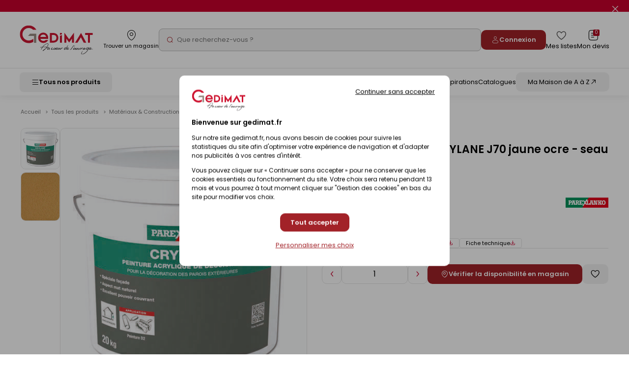

--- FILE ---
content_type: text/html; charset=iso-8859-15
request_url: https://www.gedimat.fr/peinture-organique-crylane-j70-jaune-ocre-seau-de-20kg-parexlanko,1810640,1,2,295.htm
body_size: 53463
content:
    <!doctype html>
<html lang="fr">
    <head>
                    <meta charset="iso-8859-15"/>
<meta http-equiv="Content-Type" content="text/HTML; charset=iso-8859-15">
<meta http-equiv="Content-script-type" content="text/javascript">
<meta http-equiv="Content-style-type" content="text/css">
<meta http-equiv="Content-language" content="fr">
<meta http-equiv="expires" content="0">
<meta http-equiv="X-UA-Compatible" content="IE=edge">
<meta name="viewport" content="width=device-width, initial-scale=1, viewport-fit=cover">
<meta name="google-site-verification" content="791GdaJZFd19Age29TzPNwmoeaMUF94W0e9-gKCosjM" />



<link rel="preconnect" href="https://uploads.gedimat.fr/">

                <link rel="shortcut icon" href="https://www.gedimat.fr/favicon.ico" type="image/x-icon">

        <meta name="theme-color" content="#b00620">
        <title>
            Peinture organique CRYLANE J70 jaune ocre - seau de 20kg        </title>
        <meta name="Description" content="Peinture organique CRYLANE J70 jaune ocre - seau de 20kg - Peinture organique liquide composée de liant copolymère styrène acrylique en dispersion aqueuse, de pigments et d'adjuvants spécifiques. Elle possède un excellent pouvoir couvrant. Aspect de finition : lisse et mat. Consommation : 0,3 kg/m² par couche non diluée. Sèche à ± 6 heures et recouvrable à 24 heures environ. Seau de 20kg.">
        <meta name="Author" content="Gedimat.fr">
                                    <meta property="og:title" content="Peinture organique CRYLANE J70 jaune ocre - seau de 20kg">
                                        <meta property="og:description" content="Peinture organique liquide composée de liant copolymère styrène acrylique en dispersion aqueuse, de pigments et d&#039;adjuvants spécifiques. Elle possède un excellent pouvoir couvrant. Aspect de finition : lisse et mat. Consommation : 0,3 kg/m² par couche non diluée. Sèche à ± 6 heures et recouvrable à 24 heures environ. Seau de 20kg." />
                                                    <meta property="og:image" content="https://uploads.gedimat.fr/PHOTO1/0000126/245355.jpg" />
                                        <link rel="canonical" href="https://www.gedimat.fr/peinture-organique-crylane-j70-jaune-ocre-seau-de-20kg-parexlanko,1810640,14,89,295.htm">
                                         <link rel="manifest" href="/pwa/manifest.json"/>

                        <link rel="preload" as="style" href="https://www.gedimat.fr/include/css_1767590253/webpack/index.min.css"/>
<link rel="preload" as="style" href="https://www.gedimat.fr/include/css_1767590253/style.min.css"/>
<link rel="preload" as="style" href="https://fonts.googleapis.com/css?family=Roboto:400,900,700,300"/>
<link rel="preload" as="style" href="https://www.gedimat.fr/include/css_1767590253/owl.carousel.css"/>
<link rel="stylesheet" href="https://www.gedimat.fr/include/css_1767590253/webpack/index.min.css" type="text/css"/>
<link rel="stylesheet" href="https://www.gedimat.fr/include/css_1767590253/style.min.css" type="text/css">
<link rel="stylesheet" href="https://www.gedimat.fr/include/css_1767590253/print.css" type="text/css" media="print">
<link rel="stylesheet" href="https://fonts.googleapis.com/css?family=Roboto:400,900,700,300" type="text/css">
<link rel="stylesheet" href="https://www.gedimat.fr/include/css_1767590253/owl.carousel.css" type="text/css">
<link rel="stylesheet" href="https://www.gedimat.fr/include/css_1767590253/nouislider.min.css">
<link rel="stylesheet" href="https://www.gedimat.fr/include/js_1767590253/jquery/autocomplete/jquery.autocomplete.css" type="text/css">
<link rel="stylesheet" href="https://www.gedimat.fr/include/css_1767590253/libs/animate.min.css" type="text/css">
<link rel="stylesheet" href="https://www.gedimat.fr/include/css_1767590253/jquery.modal.min.css" type="text/css">

        
     <link rel="stylesheet" href="/include/js_1767590253/fancybox/fancybox.css" type="text/css" />
                        <script src="https://www.gedimat.fr/include/js_1767590253/webpack/index.min.js" type="text/javascript"></script>
<script src="https://www.gedimat.fr/include/js_1767590253/jquery/jquery-1.11.3.min.js" type="text/javascript"></script>
<script src="https://www.gedimat.fr/include/js_1767590253/jquery/jquery.browser.js" type="text/javascript"></script>
<script src="https://www.gedimat.fr/include/js_1767590253/jquery-modal/jquery.modal.min.js" type="text/javascript"></script>
<script type="text/javascript">var SERVER_ROOT = 'https://www.gedimat.fr/';</script>
<script src="https://www.gedimat.fr/include/js_1767590253/owl.carousel.min.js" type="text/javascript"></script>
<script src="https://www.gedimat.fr/include/js_1767590253/jquery.showHide.min.js" type="text/javascript"></script>
<script src="https://www.gedimat.fr/include/js_1767590253/build/header.min.js" type="text/javascript"></script>
<script src="https://www.gedimat.fr/include/js_1767590253/build/common.min.js" type="text/javascript"></script>
<script src="https://www.gedimat.fr/include/js_1767590253/build/footer.min.js" type="text/javascript"></script>
<script src="https://www.gedimat.fr/include/js_1767590253/build/reassurance.min.js" type="text/javascript"></script>
<script src="https://www.gedimat.fr/include/js_1767590253/jquery.blockResponsive.min.js" type="text/javascript"></script>
<script src="https://www.gedimat.fr/include/js_1767590253/build/lib.formControl.min.js" type="text/javascript"></script>
<script src="https://www.gedimat.fr/include/js_1767590253/build/lib.over.min.js" type="text/javascript"></script>
<script src="https://www.gedimat.fr/include/js_1767590253/build/lib.ajax.min.js" type="text/javascript"></script>
<script src="https://www.gedimat.fr/include/js_1767590253/build/ajoutPanier.min.js" type="text/javascript"></script>
<script src="https://www.gedimat.fr/include/js_1767590253/build/ownFrame.min.js" type="text/javascript"></script>
<script src="https://www.gedimat.fr/include/js_1767590253/build/ownFrame-fr.min.js" type="text/javascript"></script>
<script src="https://www.gedimat.fr/include/js_1767590253/build/chiliadicOp.min.js" type="text/javascript"></script>
<script src="https://www.gedimat.fr/include/js_1767590253/build/carroussel.min.js" type="text/javascript"></script>
<script src="https://www.gedimat.fr/include/js_1767590253/build/produit.min.js" type="text/javascript"></script>
<script type="text/javascript" src="https://www.gedimat.fr/include/js_1767590253/jquery/scrollbar/jquery.scrollbar.js"></script>
<link rel="stylesheet" href="https://www.gedimat.fr/include/js_1767590253/jquery/scrollbar/jquery.scrollbar.css" type="text/css">
<script src="https://www.gedimat.fr/include/tarteaucitron-1-19/tarteaucitron.min.js" type="text/javascript"></script>
<script src="https://www.gedimat.fr/include/js_1767590253/jquery/autocomplete/jquery.autocomplete.js" type="text/javascript"></script>
<script src="https://www.gedimat.fr/include/js_1767590253/build/choisirMagasin.min.js" type="text/javascript"></script>
<script src="https://www.gedimat.fr/include/js_1767590253/jquery/scrollbar/jquery.scrollbar.js" type="text/javascript"></script>
<script src="https://www.gedimat.fr/include/js_1767590253/jscroll-master/jquery.jscroll.min.js" type="text/javascript" ></script>
<script src="https://www.gedimat.fr/include/js_1767590253/build/ownPiwikPro.min.js" type="text/javascript" defer></script>
<script src="https://www.gedimat.fr/include/js_1767590253/flexmenu.js" type="text/javascript"></script>
<script type="text/javascript">
    var piwikID     = '33254335-2507-4efa-b453-3b0cbda56df0';

    tarteaucitron.init({
        "privacyUrl": "https://www.gedimat.fr/article-cookies-1515.htm", /* Url de la politique de confidentialité */
        "bodyPosition": "top", /* top place le bandeau de consentement au début du code html, mieux pour l'accessibilité */
        "hashtag": "#tarteaucitron", /* Hashtag qui permet d'ouvrir le panneau de contrôle  */
        "cookieName": "tarteaucitron", /* Nom du cookie (uniquement lettres et chiffres) */
        "orientation": "popup", /* Position de la bannière (top - bottom - popup - banner) */
        "groupServices": true, /* Grouper les services par catégorie */
        "showDetailsOnClick": true, /* Cliquer pour ouvrir la description */
        "serviceDefaultState": "wait", /* Statut par défaut (true - wait - false) */
        "showAlertSmall": false, /* Afficher la petite bannière en bas à droite */
        "cookieslist": false, /* Afficher la liste des cookies */
        "closePopup": false, /* Afficher un X pour fermer la bannière */
        "showIcon": false, /* Afficher un cookie pour ouvrir le panneau */
        //"iconSrc": "", /* Optionnel: URL ou image en base64 */
        "iconPosition": "BottomRight", /* Position de l'icons: (BottomRight - BottomLeft - TopRight - TopLeft) */
        "adblocker": false, /* Afficher un message si un Adblocker est détecté */
        "DenyAllCta" : true, /* Afficher le bouton Tout refuser */
        "AcceptAllCta" : true, /* Afficher le bouton Tout accepter */
        "highPrivacy": true, /* Attendre le consentement */
        "alwaysNeedConsent": false, /* Demander le consentement même pour les services "Privacy by design" */
        "handleBrowserDNTRequest": false, /* Refuser tout par défaut si Do Not Track est activé sur le navigateur */
        "removeCredit": true, /* Retirer le lien de crédit vers tarteaucitron.io */
        "moreInfoLink": true, /* Afficher le lien En savoir plus */
        "useExternalCss": false, /* Mode expert : désactiver le chargement des fichiers .css tarteaucitron */
        "useExternalJs": false, /* Mode expert : désactiver le chargement des fichiers .js tarteaucitron */
        "cookieDomain": ".gedimat.fr", /* Optionnel: domaine principal pour partager le consentement avec des sous domaines */
        "readmoreLink": "", /* Changer le lien En savoir plus par défaut */
        "mandatory": true, /* Afficher un message pour l'utilisation de cookies obligatoires */
        "mandatoryCta": false, /* Afficher un bouton pour les cookies obligatoires (déconseillé) */
        //"customCloserId": "", /* Optionnel a11y: ID personnalisé pour ouvrir le panel */
        "googleConsentMode": true, /* Activer le Google Consent Mode v2 pour Google ads & GA4 */
        "bingConsentMode": true, /* Activer le Bing Consent Mode pour Clarity & Bing Ads */
        "dataLayer": false, /* Envoyer un événement dans dataLayer avec le statut des services */
        "serverSide": false, /* Server side seulement, les tags ne sont pas chargé côté client */
        "partnersList": false /* Afficher le détail du nombre de partenaires sur la bandeau */
    });

    tarteaucitron.user.piwikProId = piwikID;
    tarteaucitron.user.piwikProContainer = 'eolas';
    (tarteaucitron.job = tarteaucitron.job || []).push('piwikpro');

            /* Tag Meta */
        tarteaucitron.user.facebookpixelId = '1571036823860078';
        (tarteaucitron.job = tarteaucitron.job || []).push('facebookpixel');

        /* Tag OUTBRAIN */
        tarteaucitron.user.outbrainamplifyId = '00135b87d016cc45ce4d3f172ca03f87cb';
        (tarteaucitron.job = tarteaucitron.job || []).push('outbrainamplify');

        function onClickTagOutBrainTrackCatalogue() {
            if (typeof obApi === 'function') {
                try {
                    obApi('track', 'Consultation Catalogue');
                } catch (error) {
                    console.error('Erreur lors de l\'appel à obApi:', error);
                }
            }
        }

        /* TAG DV360 */
        tarteaucitron.user.gtagUa = 'DC-15360853';
        (tarteaucitron.job = tarteaucitron.job || []).push('gtag');

        /* GTM */
        tarteaucitron.user.googletagmanagerId = 'GTM-W4JH3C';
        (tarteaucitron.job = tarteaucitron.job || []).push('googletagmanager');
    </script>

<script src="https://www.gedimat.fr/include/js_1767590253/algolia/AlgoliaInsights.js"></script>
<script type="text/javascript">
    window.algoliaInsights = new AlgoliaInsights({
        index: 'Catalog',
        storeId: '1',
        currency: 'EUR'
    });

    // defined constante JS
    const isEcommerce = false;

    $(document).ready(function () {
    $('.monMagasinLibelle > .libelleInner > .libelleTop').click(function () {
                _ownFrame.show('/magasinPopup.php?clickCover=1');
            });

    // gestion du popup magasin
    let header = $('#popupArrow, .libelleLeft > :not(.popupMag), #monMagasinLibelle .libelleInner ');
    let content = $('#popupContentMag');
    let close = $('#closePopupMag, body');

    header.click(function () {
        content.toggleClass("show");
    });

    close.click(function (event) {
        if ($(event.target).closest('.monMagasinLibelle').length == 0 || $(event.target).closest('#closePopupMag').length > 0) {
            content.removeClass("show")
        }
    });
});

$('.js-menu-user-btn, .js-menu-user-popin-close').click(function () {
    $('.js-menu-user-popin').fadeToggle();
});


    function hasTACCookie() {
        return document.cookie.split(';').some(function(cookie) {
            return cookie.trim().startsWith('tarteaucitron=');
        });
    }
</script>
    <script type="text/javascript">
        if (hasTACCookie()) {
            _ownFrame.show('/magasinPopup.php?clickCover=1&from=produit');
        }

        window.addEventListener('tac.close_alert', function () {
            _ownFrame.show('/magasinPopup.php?clickCover=1&from=produit');
        });
    </script>

<script src="https://www.gedimat.fr/include/js_1767590253/build/warningHeader.min.js" type="text/javascript" async></script>

<script type="text/javascript" defer>
    $(document).ready(function () {
        $('.js-popup-change-magasin').click(function () {
            _ownFrame.show('/magasinPopup.php?clickCover=1');
        });
    });

    //Ouverture et fermeture de la popup
    var headerMagBtn = '.js-header-mag__btn';
    var $headerMagBtn = $('.js-header-mag__btn');
    var headerMag = '.js-header-mag';
    var $headerMag = $('.js-header-mag');

    $(headerMagBtn).on("click", function () {
        $headerMag.fadeToggle().css('display', 'flex');
        $headerMag.toggleClass('is-open');

        if ($('#monPanierDeroulant').is(':visible')) {
            $('#monPanierDeroulant').hide();
        }

        if ($('.js-header-mag__btn[aria-expanded="true"]').length) {
            $headerMagBtn.attr('aria-expanded', false);
            $headerMag.attr('aria-hidden', true);
        } else {
            $headerMagBtn.attr('aria-expanded', true);
            $headerMag.removeAttr('aria-hidden');
        }
    });

    $(document).click(function (e) {
        if (($(e.target).closest(headerMag).length === 0) && ($(e.target).closest(headerMagBtn).length === 0) && ($headerMag.hasClass('is-open'))) {
            $headerMag.fadeOut();
            $headerMag.toggleClass('is-open');
            $headerMagBtn.attr('aria-expanded', false);
            $headerMag.attr('aria-hidden', true);
        }
    });

    //Fonction pour fermer la liste des magasins
function closeStoreSelect() {
    $('.js-change-store-select').attr('aria-expanded', 'false').removeClass('is-open');
    $('.js-change-store-option').removeClass('is-open');
}

//Fonction pour fermer la modal
function closeModalChange() {
    $('.js-change-store').fadeOut().removeClass('is-open');
    setTimeout(function () {
        closeStoreSelect();
    }, 400);
}

//Ouverture et fermeture de la liste des magasins
$('.js-change-store-select').on('click', function () {
    if ($(this).hasClass('is-open')) {
        closeStoreSelect();
    } else {
        $(this).attr('aria-expanded', 'true').addClass('is-open');
        $('.js-change-store-option').addClass('is-open');
    }
});

//Ouverture de la modal de choix de magasin
$('.js-change-store-button').on('click', function () {
    $('.js-change-store').fadeToggle().css('display', 'flex').addClass('is-open');
});

//Fermeture de la modal au click sur la croix
$('.js-change-store-close').on('click', function () {
    closeModalChange();
});

//Fermeture de la modal au click a l'exterieur de la modal
$(document).click(function (e) {
    if (($(e.target).closest('.c-modal').length === 0) && ($(e.target).closest('.js-change-store-button').length === 0) && ($('.js-change-store').hasClass('is-open'))) {
        closeModalChange();
    }
});


    function addToCartDatalayerEvent(name, id, price, brand, category, qty) {
        dataLayer.push({ecommerce: null});
        dataLayer.push({
            'event': 'addToCart',
            'ecommerce': {
                'currencyCode': 'EUR',
                'add': {
                    'products': [{
                        'name': name,
                        'id': id,
                        'price': price,
                        'brand': brand,
                        'category': category,
                        'quantity': qty
                    }]
                }
            }
        });
    }
</script>

        
    <script type="text/javascript" src="/include/js_1767590253/fancybox/fancybox.umd.js"></script>
            <link rel="preconnect" href="https://static.demoup.com">
        <script type="text/javascript">
            (function() { var s=document.createElement('script');
                s.async=true;s.className='demoup_stage1_script';
                s.src='//static.demoup.com/api/stages/11708/stage1.js?url='+encodeURI(document.URL);
                var m=document.getElementsByTagName('head')[0];m.parentNode.insertBefore(s, m);})();</script>
        <script async id='demoup_stage2_script' src='//static.demoup.com/gedimat.fr/stage2.min.js'></script>
                         <!-- START IADVIZE LIVECHAT -->
        <script>
            window.iAdvizeInterface = window.iAdvizeInterface || [];
            iAdvizeInterface.config = {
                "sid": 9258,
                "lang": "fr",
            };
        </script>
        <script async src="//halc.iadvize.com/iadvize.js" ></script>
        <!-- END IADVIZE LIVECHAT -->
        <!-- IADVIZE CUSTOM DATA -->
        <script>
            window.iAdvizeInterface = window.iAdvizeInterface || [];
            window.iAdvizeInterface.push(function(iAdvize) {
                iAdvize.set("customData", {
    "typePage": "Produit",
    "product_id": "26248783",
    "famille": "Peintures façades",
    "sous_rayon": "Façade",
    "rayon": "Matériaux & Construction"
});
            });
        </script>
        <!-- END IADVIZE CUSTOM DATA -->
                         <!-- Google Tag Manager -->
            <!-- End Google Tag Manager -->
                            <!-- Webyn -->
                <link rel="preconnect" href="https://api.webyn.ai">
                <script src="https://files.webyn.ai/webyn.min.js?apiKey=018ef1d9-a4b1-7046-bf10-18d753c7012e" async></script>
                <!-- End Webyn -->
                            <script type="text/javascript">
var dataLayer = [{'rayon' : '',
'sousRayon' : '',
'famille' : '',
'typePage' : '',
'nomMagasin' : 'GEDEX - LEVALLOIS-PERRET',
'idMagasin' : 1,
'idEntrepot' : 1,
'typeVisiteur' : 'visiteur'
}];
window.top.dataLayer = dataLayer;
        $(document).ready( function() {
        if(window.top != window) { dataLayer = window.top.dataLayer }

$(document).off('click.gtm', 'a[href*="/catalogues/"]').on('click.gtm', 'a[href*="/catalogues/"]', function() { 
dataLayer.push({'eventCategory' : 'Flipbook',
'eventAction' : $(this).closest("td a").get(0).href,
'event' : 'clics'
});});

$(document).off('click clicked.gtm', 'a.external, a.externalGA').on('click clicked.gtm', 'a.external, a.externalGA', function() { 
dataLayer.push({'eventCategory' : 'Liens sortants',
'eventAction' : $(this).get(0).host,
'eventLabel' : $(this).get(0).href,
'event' : 'clics'
});});

$(document).off('click.gtm', 'a[href$=".pdf"]').on('click.gtm', 'a[href$=".pdf"]', function() { 
dataLayer.push({'eventCategory' : 'Documents',
'eventAction' : 'Tlchargements OnSite',
'eventLabel' : $(this).text().replace(", ",""),
'event' : 'clics'
});});

$(document).off('click.gtm', '.menuConseil a.nav3').on('click.gtm', '.menuConseil a.nav3', function() { 
dataLayer.push({'eventCategory' : 'Nos ides et conseils',
'eventAction' : 'Clic bouton',
'eventLabel' : $(this).text(),
'event' : 'clics'
});});

$(document).off('click.gtm', '.menuService a.nav2').on('click.gtm', '.menuService a.nav2', function() { 
dataLayer.push({'eventCategory' : 'Nos services',
'eventAction' : 'Clic bouton',
'eventLabel' : $(this).text(),
'event' : 'clics'
});});

$(document).off('click.gtm', 'a.creerCompte').on('click.gtm', 'a.creerCompte', function() { 
dataLayer.push({'eventCategory' : 'Connexion',
'eventAction' : 'Je cre mon compte',
'eventLabel' : $(this).text(),
'event' : 'clics'
});});

$(document).off('click.gtm', 'input.btnConnexion').on('click.gtm', 'input.btnConnexion', function() { 
dataLayer.push({'eventCategory' : 'Connexion',
'eventAction' : 'Compte existant',
'event' : 'clics'
});});$('body').trigger('triggerEvent')
        } );</script>
        
        
    </head>
    <body id="" class="">
                    <!-- Google Tag Manager (noscript) -->
            <!-- End Google Tag Manager (noscript) -->
        
        <div id="document_outer" data-controller="hello">
            <div id="document">
                                    <div class="c-header" id="bandeauHaut">
    

                        <div class="c-alert-flash js-alert-flash"
                 >
                <div class="c-alert-flash__content"></div>
                <button type="button" aria-label="Close" class="close c-alert-flash__close js-alert-flash__close"
                        id="closeHeader_1027">
                    <span class="visuallyhidden">Fermer le flash info</span>
                    <i class="ico icon-cancel1" aria-hidden="true"></i>
                </button>
            </div>
            

    <header role="banner" class="c-header__top js-header-top">
        <div class="c-header__top-left js-header-left">
            <div class="c-header__logo">
                <a href="/" title="Revenir  l'accueil"
   class="c-logo__link c-logo__link--mag">
        <img src="/images/logo-gedimat.svg" class="c-logo__img c-logo__img--notxt" alt="Gedimat">

</a>

            </div>
            <div class="c-header__top-left-menu js-header-left-menu">
                <div class="c-header__top-menu-item c-header__top-menu-search">
                    <div class="js-header-search-btn">
                        <span class="c-header__top-menu-link" href="#">
                            <i class="c-header__top-menu-icon ico icon-search3" aria-hidden="true"></i>
                        </span>
                    </div>
                </div>
                    <div class="c-header__top-menu-item">
        <button class="c-gb-header-public__top-menu-link js-popup-change-magasin" type="button">
            <i class="c-gb-header-public__top-menu-icon ico icon-map3" aria-hidden="true"></i>
            <span class="c-gb-header-public__top-menu-txt">Trouver un magasin</span>
        </button>
    </div>

<script type="text/javascript">
    $(document).ready(function () {
        $('.js-popup-change-magasin').click(function () {
            _ownFrame.show('/magasinPopup.php?clickCover=1');
        });
    });

    //Ouverture et fermeture de la popup
    var headerMagBtn = '.js-header-mag__btn';
    var $headerMagBtn = $('.js-header-mag__btn');
    var headerMag = '.js-header-mag';
    var $headerMag = $('.js-header-mag');

    $(headerMagBtn).on("click", function () {
        $headerMag.fadeToggle().css('display', 'flex');
        $headerMag.toggleClass('is-open');

        if ($('.js-header-mag__btn[aria-expanded="true"]').length) {
            $headerMagBtn.attr('aria-expanded', false);
            $headerMag.attr('aria-hidden', true);
        } else {
            $headerMagBtn.attr('aria-expanded', true);
            $headerMag.removeAttr('aria-hidden');
        }
    });

    $(document).click(function (e) {
        if (($(e.target).closest(headerMag).length === 0) && ($(e.target).closest(headerMagBtn).length === 0) && ($headerMag.hasClass('is-open'))) {
            $headerMag.fadeOut();
            $headerMag.toggleClass('is-open');
            $headerMagBtn.attr('aria-expanded', false);
            $headerMag.attr('aria-hidden', true);
        }
    });

    //Fonction pour fermer la liste des magasins
function closeStoreSelect() {
    $('.js-change-store-select').attr('aria-expanded', 'false').removeClass('is-open');
    $('.js-change-store-option').removeClass('is-open');
}

//Fonction pour fermer la modal
function closeModalChange() {
    $('.js-change-store').fadeOut().removeClass('is-open');
    setTimeout(function () {
        closeStoreSelect();
    }, 400);
}

//Ouverture et fermeture de la liste des magasins
$('.js-change-store-select').on('click', function () {
    if ($(this).hasClass('is-open')) {
        closeStoreSelect();
    } else {
        $(this).attr('aria-expanded', 'true').addClass('is-open');
        $('.js-change-store-option').addClass('is-open');
    }
});

//Ouverture de la modal de choix de magasin
$('.js-change-store-button').on('click', function () {
    $('.js-change-store').fadeToggle().css('display', 'flex').addClass('is-open');
});

//Fermeture de la modal au click sur la croix
$('.js-change-store-close').on('click', function () {
    closeModalChange();
});

//Fermeture de la modal au click a l'exterieur de la modal
$(document).click(function (e) {
    if (($(e.target).closest('.c-modal').length === 0) && ($(e.target).closest('.js-change-store-button').length === 0) && ($('.js-change-store').hasClass('is-open'))) {
        closeModalChange();
    }
});

</script>

            </div>
        </div>

        <div class="c-header__search js-header-search">
            <p class="c-header__search-head">
                Recherche
                <button class="c-header__search-btn js-header-search-btn" type="button">
                    <i class="ico icon-cancel1" aria-hidden="true"></i>
                    <span class="visuallyhidden">Fermer la barre de recherche</span>
                </button>
            </p>
                <form class="c-gb-search" action="/produitListe.php" role="search">
        <input class="c-gb-search__input"
               type="search"
               name="searchString"
               placeholder="Que recherchez-vous ?"
               required
               value=""
        />
        <input type="hidden" value="PERTINENCE" name="order">
        <button class="c-gb-search__btn" type="submit"><i aria-hidden="true" class="ico icon-search2"></i><span class="visuallyhidden">Rechercher</span></button>
    </form>

        </div>

        <div class="js-header-right c-header__top-right" id="containerComptePanier">
            <div class="c-header__top-right-menu">
                    <a class="c-header__top-menu-btn-login o-button o-button--gb-primary2" href="https://www.gedimat.fr/authentification.php">
        <i class="ico icon-user" aria-hidden="true"></i>
        <span class="c-header__top-menu-btn-login-txt">Connexion</span>
    </a>

                <a href="https://www.gedimat.fr/mes-listes" class="c-header__top-menu-link">
    <i class="c-header__top-menu-icon c-header__top-menu-icon--heart ico icon-heart2" aria-hidden="true"></i>
    <span class="c-header__top-menu-txt visuallyhidden-tablet">Mes listes</span>
</a>

                 <div id="bandeauHautClient" class="c-header__panier-container">
     <div class="monPanier">
         <div id="panierXML" class="client monPanier menu_deroulant maListe">
    <div id="monPanierLibelle" class="c-header__top-menu-link c-header__panier btnDeroulant">
        <i class="c-header__top-menu-icon ico icon-note" aria-hidden="true"></i>
        <p class="c-header__panier-nb nbArticle js-nb-article">0</p>

        <span class="c-header__top-menu-txt visuallyhidden-tablet">Mon devis</span>
    </div>

    <div id="monPanierDeroulant" class="deroulant panier">
        <div class="js-block-responsive js-panier-deroulant">

            <input type="hidden" id="url" value="/">

                            <div class="c-header-panier__empty">
                                            <div>
                            <p>Votre demande de devis est vide.</p>
                        </div>
                    
                                                                            </div>

                    </div>    </div></div>
     </div>
     <div class="c-header__temporary-panier">
         <div class="c-header__top-menu-link c-header__panier">
             <i class="c-header__top-menu-icon ico icon-shop" aria-hidden="true"></i>
             <p class="c-header__panier-nb">0</p>
             <span class="c-header__top-menu-txt visuallyhidden-tablet">Mon panier</span>
         </div>
     </div>
</div>


            </div>
        </div>
    </header>

    <nav role="navigation" class="c-header__bottom js-menu">
        <button class="c-header__btn-mobile js-menu-produit-btn" type="button" aria-controls="header-produit" aria-expanded="false" id="header-btn">
    <i class="ico icon-burger" aria-hidden="true"></i>
    <span class="c-header__btn-mobile-txt">Tous nos produits</span>
</button>


<div class="js-menu-produit c-menu-produit" id="header-produit" aria-hidden="true">
    <div class="c-menu-produit__header">
        <div class="c-menu-produit__header-left">
            <div class="c-menu-produit__header-logo"><a href="/" title="Revenir à l'accueil" class="c-logo__link">
            <img src="/images/logo-gedimat.svg" class="c-logo__img c-logo__img--gedimat" alt="Gedimat - Au coeur de l'ouvrage">
<span class="c-logo__title">Gedimat</span>
<span class="c-logo__slogan"> - Au coeur de l'ouvrage</span>

    </a>
</div>
            <p class="c-menu-produit__header-text">Menu</p>
        </div>
        <div class="c-menu-produit__header-right">
            <button type="button" class="c-menu-produit__close js-menu-produit-closeall" tabindex="0" aria-controls="header-btn" id="header-close-btn">
                <span class="visuallyhidden">Fermer</span><i class="ico icon-cancel1" aria-hidden="true"></i>
            </button>
        </div>
    </div>

    <div class="c-menu-produit__levels">
        <div class="c-menu-produit__levelleft">
                                                            <div class="c-menu-produit__level0">
                <div class="c-menu-produit__level0-btn js-menu-produit-level0-btn" tabindex="0" aria-expanded="false" role="button" id="header-btn-produit" aria-controls="header-liste-produits">
                    <span>Nos Produits</span>
                    <i aria-hidden="true" class="ico icon-right2 c-menu-produit__level0-arrow"></i>
                </div>
                <div class="c-menu-produit__level1 js-menu-produit-level1" aria-hidden="true" id="header-liste-produits" aria-labelledby="header-btn-produit">
                    <div class="c-menu-produit__mobile-head">
                        <div class="c-menu-produit__level1-head-back js-menu-produit-level1-back" tabindex="0">
                            <i aria-hidden="true" class="ico icon-right2 u-mirror"></i>
                        </div>
                        <p class="c-menu-produit__mobile-head-title">
                            Nos produits
                        </p>
                    </div>
                    <ul class="c-menu-produit__level1-list">
                                                                                                                                                                                                                                                                                                                                                                                                                                                                            <li class="c-menu-produit__level1-item js-menu-produit-level1-item">
                <div rel="1-materiaux-construction" class="c-menu-produit__level1-btn js-menu-produit-level1-btn" tabindex="0" role="button"
             aria-controls="1-materiaux-construction" aria-expanded="false" id="header-level1_1-materiaux-construction">
            <img src="https://uploads.gedimat.fr/NOMENCLATURE/86/RAY_VIGNETTE_1_1736516098.png" alt="Matériaux &amp; Construction" class="c-menu-produit__level1-img" loading="lazy">
            <span class="c-menu-produit__level1-txt">Matériaux &amp; Construction</span>
            <i aria-hidden="true" class="ico icon-right2 c-menu-produit__level1-icon"></i>
        </div>

                <div class="c-menu-produit__level2 js-menu-produit-level2" id="1-materiaux-construction" aria-labelledby="header-level1_1-materiaux-construction" aria-hidden="true">
            <div class="c-menu-produit__level2-head">
                <div class="c-menu-produit__level2-head-back js-menu-produit-level2-back" tabindex="0">
                    <i aria-hidden="true" class="ico icon-right2 u-mirror"></i>
                </div>
                <p class="c-menu-produit__level2-title">Matériaux &amp; Construction</p>
                <a class="c-menu-produit__level2-head-more" href="https://www.gedimat.fr/1-materiaux-construction">Voir tous les produits <i class="ico icon-right3" aria-hidden="true"></i></a>
            </div>

                        <div class="c-menu-produit__level3">
                <div class="c-menu-produit__level3-more">
                    <a href="https://www.gedimat.fr/1-materiaux-construction">Voir tous les produits</a>
                </div>
                                    <div class="c-menu-produit__level3-item">
                        <p class="c-menu-produit__level3-head">Construction</p>
                        <ul class="c-menu-produit__level3-list">
                                                            <li>
                                    <a href="https://www.gedimat.fr/1-materiaux-construction/1-construction/1-blocs-beton">Blocs béton</a>
                                </li>
                                                            <li>
                                    <a href="https://www.gedimat.fr/1-materiaux-construction/1-construction/3-briques-de-construction">Briques de construction</a>
                                </li>
                                                            <li>
                                    <a href="https://www.gedimat.fr/1-materiaux-construction/1-construction/4-beton-cellulaire">Béton cellulaire</a>
                                </li>
                                                            <li>
                                    <a href="https://www.gedimat.fr/1-materiaux-construction/1-construction/5-aciers-ferraillages">Aciers - Ferraillages</a>
                                </li>
                                                            <li>
                                    <a href="https://www.gedimat.fr/1-materiaux-construction/1-construction/6-coffrages">Coffrages</a>
                                </li>
                                                            <li>
                                    <a href="https://www.gedimat.fr/1-materiaux-construction/1-construction/7-planchers">Planchers</a>
                                </li>
                                                            <li>
                                    <a href="https://www.gedimat.fr/1-materiaux-construction/1-construction/8-elements-prefabriques">Eléments préfabriqués</a>
                                </li>
                                                            <li>
                                    <a href="https://www.gedimat.fr/1-materiaux-construction/1-construction/1841-murs-de-soutenement-talus">Murs de soutènement - Talus</a>
                                </li>
                                                            <li>
                                    <a href="https://www.gedimat.fr/1-materiaux-construction/1-construction/9-conduits-de-cheminee-boisseaux">Conduits de cheminée - Boisseaux</a>
                                </li>
                                                    </ul>
                        <a class="c-menu-produit__level3-all" href="https://www.gedimat.fr/1-materiaux-construction/1-construction">Tout voir</a>
                    </div>
                                    <div class="c-menu-produit__level3-item">
                        <p class="c-menu-produit__level3-head">Façade</p>
                        <ul class="c-menu-produit__level3-list">
                                                            <li>
                                    <a href="https://www.gedimat.fr/1-materiaux-construction/2-facade/10-enduits-de-facade">Enduits de façade</a>
                                </li>
                                                            <li>
                                    <a href="https://www.gedimat.fr/1-materiaux-construction/2-facade/11-briques-et-plaquettes-de-parement">Briques et Plaquettes de parement</a>
                                </li>
                                                            <li>
                                    <a href="https://www.gedimat.fr/1-materiaux-construction/2-facade/12-habillages-de-facade">Habillages de façade</a>
                                </li>
                                                            <li>
                                    <a href="https://www.gedimat.fr/1-materiaux-construction/2-facade/45-clins-bardages">Clins - Bardages</a>
                                </li>
                                                            <li>
                                    <a href="https://www.gedimat.fr/1-materiaux-construction/2-facade/295-peintures-facades">Peintures façades</a>
                                </li>
                                                    </ul>
                        <a class="c-menu-produit__level3-all" href="https://www.gedimat.fr/1-materiaux-construction/2-facade">Tout voir</a>
                    </div>
                                    <div class="c-menu-produit__level3-item">
                        <p class="c-menu-produit__level3-head">Agrégats &amp; Poudres</p>
                        <ul class="c-menu-produit__level3-list">
                                                            <li>
                                    <a href="https://www.gedimat.fr/1-materiaux-construction/3-agregats-poudres/15-granulats">Granulats</a>
                                </li>
                                                            <li>
                                    <a href="https://www.gedimat.fr/1-materiaux-construction/3-agregats-poudres/16-ciments-chaux-mortiers">Ciments - Chaux - Mortiers</a>
                                </li>
                                                            <li>
                                    <a href="https://www.gedimat.fr/1-materiaux-construction/3-agregats-poudres/17-platres-en-poudre">Plâtres en poudre</a>
                                </li>
                                                            <li>
                                    <a href="https://www.gedimat.fr/1-materiaux-construction/3-agregats-poudres/18-adjuvants">Adjuvants</a>
                                </li>
                                                            <li>
                                    <a href="https://www.gedimat.fr/1-materiaux-construction/3-agregats-poudres/1821-preparation-et-reparation-des-murs">Préparation et réparation des murs</a>
                                </li>
                                                    </ul>
                        <a class="c-menu-produit__level3-all" href="https://www.gedimat.fr/1-materiaux-construction/3-agregats-poudres">Tout voir</a>
                    </div>
                                    <div class="c-menu-produit__level3-item">
                        <p class="c-menu-produit__level3-head">Revêtement sols extérieurs</p>
                        <ul class="c-menu-produit__level3-list">
                                                            <li>
                                    <a href="https://www.gedimat.fr/1-materiaux-construction/4-revetement-sols-exterieurs/323-paves-dallages">Pavés - Dallages</a>
                                </li>
                                                            <li>
                                    <a href="https://www.gedimat.fr/1-materiaux-construction/4-revetement-sols-exterieurs/324-pierres-naturelles">Pierres naturelles</a>
                                </li>
                                                            <li>
                                    <a href="https://www.gedimat.fr/1-materiaux-construction/4-revetement-sols-exterieurs/329-bordures-de-jardin">Bordures de jardin</a>
                                </li>
                                                    </ul>
                        <a class="c-menu-produit__level3-all" href="https://www.gedimat.fr/1-materiaux-construction/4-revetement-sols-exterieurs">Tout voir</a>
                    </div>
                                    <div class="c-menu-produit__level3-item">
                        <p class="c-menu-produit__level3-head">Accessoires &amp; Outillage</p>
                        <ul class="c-menu-produit__level3-list">
                                                            <li>
                                    <a href="https://www.gedimat.fr/1-materiaux-construction/5-accessoires-outillage/415-outillage-du-macon">Outillage du maçon</a>
                                </li>
                                                            <li>
                                    <a href="https://www.gedimat.fr/1-materiaux-construction/5-accessoires-outillage/442-echelles-echafaudages-goulottes">Echelles - Echafaudages - Goulottes</a>
                                </li>
                                                            <li>
                                    <a href="https://www.gedimat.fr/1-materiaux-construction/5-accessoires-outillage/449-machines-de-chantier">Machines de chantier</a>
                                </li>
                                                    </ul>
                        <a class="c-menu-produit__level3-all" href="https://www.gedimat.fr/1-materiaux-construction/5-accessoires-outillage">Tout voir</a>
                    </div>
                                    <div class="c-menu-produit__level3-item">
                        <p class="c-menu-produit__level3-head">Assainissement &amp; VRD</p>
                        <ul class="c-menu-produit__level3-list">
                                                            <li>
                                    <a href="https://www.gedimat.fr/1-materiaux-construction/6-assainissement-vrd/25-tuyaux-gaines-grillages-avertisseurs">Tuyaux - Gaines - Grillages avertisseurs</a>
                                </li>
                                                            <li>
                                    <a href="https://www.gedimat.fr/1-materiaux-construction/6-assainissement-vrd/26-chambres-abris-massifs">Chambres - Abris - Massifs</a>
                                </li>
                                                            <li>
                                    <a href="https://www.gedimat.fr/1-materiaux-construction/6-assainissement-vrd/27-traitements-des-eaux">Traitements des eaux</a>
                                </li>
                                                            <li>
                                    <a href="https://www.gedimat.fr/1-materiaux-construction/6-assainissement-vrd/28-regards-rehausses">Regards - Réhausses</a>
                                </li>
                                                            <li>
                                    <a href="https://www.gedimat.fr/1-materiaux-construction/6-assainissement-vrd/29-adduction-d-eau">Adduction d&#039;eau</a>
                                </li>
                                                            <li>
                                    <a href="https://www.gedimat.fr/1-materiaux-construction/6-assainissement-vrd/931-alimentation-gaz-tp">Alimentation gaz TP</a>
                                </li>
                                                            <li>
                                    <a href="https://www.gedimat.fr/1-materiaux-construction/6-assainissement-vrd/31-drains">Drains</a>
                                </li>
                                                            <li>
                                    <a href="https://www.gedimat.fr/1-materiaux-construction/6-assainissement-vrd/32-caniveaux">Caniveaux</a>
                                </li>
                                                            <li>
                                    <a href="https://www.gedimat.fr/1-materiaux-construction/6-assainissement-vrd/33-bordures">Bordures</a>
                                </li>
                                                            <li>
                                    <a href="https://www.gedimat.fr/1-materiaux-construction/6-assainissement-vrd/34-fonte-de-voirie">Fonte de voirie</a>
                                </li>
                                                            <li>
                                    <a href="https://www.gedimat.fr/1-materiaux-construction/6-assainissement-vrd/35-feutres-geotextiles">Feutres géotextiles</a>
                                </li>
                                                    </ul>
                        <a class="c-menu-produit__level3-all" href="https://www.gedimat.fr/1-materiaux-construction/6-assainissement-vrd">Tout voir</a>
                    </div>
                                    <div class="c-menu-produit__level3-item">
                        <p class="c-menu-produit__level3-head">Protection &amp; Etanchéité</p>
                        <ul class="c-menu-produit__level3-list">
                                                            <li>
                                    <a href="https://www.gedimat.fr/1-materiaux-construction/7-protection-etancheite/36-protection-des-fondations">Protection des fondations</a>
                                </li>
                                                            <li>
                                    <a href="https://www.gedimat.fr/1-materiaux-construction/7-protection-etancheite/37-protection-des-facades">Protection des façades</a>
                                </li>
                                                            <li>
                                    <a href="https://www.gedimat.fr/1-materiaux-construction/7-protection-etancheite/1711-etancheite-des-terrasses">Etanchéité des terrasses</a>
                                </li>
                                                            <li>
                                    <a href="https://www.gedimat.fr/1-materiaux-construction/7-protection-etancheite/1721-etancheite-de-couverture">Etanchéité de couverture</a>
                                </li>
                                                    </ul>
                        <a class="c-menu-produit__level3-all" href="https://www.gedimat.fr/1-materiaux-construction/7-protection-etancheite">Tout voir</a>
                    </div>
                            </div>
        </div>
    </li>
    <li class="c-menu-produit__level1-item js-menu-produit-level1-item">
                <div rel="2-couverture-bardage" class="c-menu-produit__level1-btn js-menu-produit-level1-btn" tabindex="0" role="button"
             aria-controls="2-couverture-bardage" aria-expanded="false" id="header-level1_2-couverture-bardage">
            <img src="https://uploads.gedimat.fr/NOMENCLATURE/37/RAY_VIGNETTE_2_1736516117.png" alt="Couverture &amp; Bardage" class="c-menu-produit__level1-img" loading="lazy">
            <span class="c-menu-produit__level1-txt">Couverture &amp; Bardage</span>
            <i aria-hidden="true" class="ico icon-right2 c-menu-produit__level1-icon"></i>
        </div>

                <div class="c-menu-produit__level2 js-menu-produit-level2" id="2-couverture-bardage" aria-labelledby="header-level1_2-couverture-bardage" aria-hidden="true">
            <div class="c-menu-produit__level2-head">
                <div class="c-menu-produit__level2-head-back js-menu-produit-level2-back" tabindex="0">
                    <i aria-hidden="true" class="ico icon-right2 u-mirror"></i>
                </div>
                <p class="c-menu-produit__level2-title">Couverture &amp; Bardage</p>
                <a class="c-menu-produit__level2-head-more" href="https://www.gedimat.fr/2-couverture-bardage">Voir tous les produits <i class="ico icon-right3" aria-hidden="true"></i></a>
            </div>

                        <div class="c-menu-produit__level3">
                <div class="c-menu-produit__level3-more">
                    <a href="https://www.gedimat.fr/2-couverture-bardage">Voir tous les produits</a>
                </div>
                                    <div class="c-menu-produit__level3-item">
                        <p class="c-menu-produit__level3-head">Toiture</p>
                        <ul class="c-menu-produit__level3-list">
                                                            <li>
                                    <a href="https://www.gedimat.fr/2-couverture-bardage/8-toiture/38-tuiles-et-accessoires">Tuiles et Accessoires</a>
                                </li>
                                                            <li>
                                    <a href="https://www.gedimat.fr/2-couverture-bardage/8-toiture/39-ardoises-et-accessoires">Ardoises et Accessoires</a>
                                </li>
                                                            <li>
                                    <a href="https://www.gedimat.fr/2-couverture-bardage/8-toiture/40-metaux-de-couverture">Métaux de couverture</a>
                                </li>
                                                            <li>
                                    <a href="https://www.gedimat.fr/2-couverture-bardage/8-toiture/41-bacs-acier">Bacs acier</a>
                                </li>
                                                            <li>
                                    <a href="https://www.gedimat.fr/2-couverture-bardage/8-toiture/42-plaques-de-couverture">Plaques de couverture</a>
                                </li>
                                                            <li>
                                    <a href="https://www.gedimat.fr/2-couverture-bardage/8-toiture/43-panneaux-de-toitures">Panneaux de toitures</a>
                                </li>
                                                            <li>
                                    <a href="https://www.gedimat.fr/2-couverture-bardage/8-toiture/1601-closoirs">Closoirs</a>
                                </li>
                                                            <li>
                                    <a href="https://www.gedimat.fr/2-couverture-bardage/8-toiture/1611-noues">Noues</a>
                                </li>
                                                            <li>
                                    <a href="https://www.gedimat.fr/2-couverture-bardage/8-toiture/1621-solins-abergements">Solins - Abergements</a>
                                </li>
                                                            <li>
                                    <a href="https://www.gedimat.fr/2-couverture-bardage/8-toiture/1631-rives-faitages">Rives - Faîtages</a>
                                </li>
                                                            <li>
                                    <a href="https://www.gedimat.fr/2-couverture-bardage/8-toiture/95-liteaux-lattes">Liteaux - Lattes</a>
                                </li>
                                                    </ul>
                        <a class="c-menu-produit__level3-all" href="https://www.gedimat.fr/2-couverture-bardage/8-toiture">Tout voir</a>
                    </div>
                                    <div class="c-menu-produit__level3-item">
                        <p class="c-menu-produit__level3-head">Clins &amp; Bardage</p>
                        <ul class="c-menu-produit__level3-list">
                                                            <li>
                                    <a href="https://www.gedimat.fr/2-couverture-bardage/9-clins-bardage/45-clins-bardages">Clins - Bardages</a>
                                </li>
                                                            <li>
                                    <a href="https://www.gedimat.fr/2-couverture-bardage/9-clins-bardage/46-planches-de-rives-sous-faces">Planches de rives - Sous-faces</a>
                                </li>
                                                    </ul>
                        <a class="c-menu-produit__level3-all" href="https://www.gedimat.fr/2-couverture-bardage/9-clins-bardage">Tout voir</a>
                    </div>
                                    <div class="c-menu-produit__level3-item">
                        <p class="c-menu-produit__level3-head">Évacuation eaux pluviales</p>
                        <ul class="c-menu-produit__level3-list">
                                                            <li>
                                    <a href="https://www.gedimat.fr/2-couverture-bardage/10-evacuation-eaux-pluviales/47-gouttieres-descentes">Gouttières - Descentes</a>
                                </li>
                                                            <li>
                                    <a href="https://www.gedimat.fr/2-couverture-bardage/10-evacuation-eaux-pluviales/48-accessoires-de-fixation">Accessoires de fixation</a>
                                </li>
                                                            <li>
                                    <a href="https://www.gedimat.fr/2-couverture-bardage/10-evacuation-eaux-pluviales/49-recuperation-d-eau-de-pluie">Récupération d&#039;eau de pluie</a>
                                </li>
                                                    </ul>
                        <a class="c-menu-produit__level3-all" href="https://www.gedimat.fr/2-couverture-bardage/10-evacuation-eaux-pluviales">Tout voir</a>
                    </div>
                                    <div class="c-menu-produit__level3-item">
                        <p class="c-menu-produit__level3-head">Ecrans toitures et murs</p>
                        <ul class="c-menu-produit__level3-list">
                                                            <li>
                                    <a href="https://www.gedimat.fr/2-couverture-bardage/11-ecrans-toitures-et-murs/50-ecrans-sous-toiture">Ecrans sous toiture</a>
                                </li>
                                                            <li>
                                    <a href="https://www.gedimat.fr/2-couverture-bardage/11-ecrans-toitures-et-murs/1761-ecrans-pare-pluie">Ecrans pare pluie</a>
                                </li>
                                                            <li>
                                    <a href="https://www.gedimat.fr/2-couverture-bardage/11-ecrans-toitures-et-murs/1771-ecrans-pare-vapeur">Ecrans pare vapeur</a>
                                </li>
                                                    </ul>
                        <a class="c-menu-produit__level3-all" href="https://www.gedimat.fr/2-couverture-bardage/11-ecrans-toitures-et-murs">Tout voir</a>
                    </div>
                                    <div class="c-menu-produit__level3-item">
                        <p class="c-menu-produit__level3-head">Protection &amp; Etanchéité</p>
                        <ul class="c-menu-produit__level3-list">
                                                            <li>
                                    <a href="https://www.gedimat.fr/2-couverture-bardage/12-protection-etancheite/1711-etancheite-des-terrasses">Etanchéité des terrasses</a>
                                </li>
                                                            <li>
                                    <a href="https://www.gedimat.fr/2-couverture-bardage/12-protection-etancheite/1721-etancheite-de-couverture">Etanchéité de couverture</a>
                                </li>
                                                    </ul>
                        <a class="c-menu-produit__level3-all" href="https://www.gedimat.fr/2-couverture-bardage/12-protection-etancheite">Tout voir</a>
                    </div>
                                    <div class="c-menu-produit__level3-item">
                        <p class="c-menu-produit__level3-head">Chassis de toit</p>
                        <ul class="c-menu-produit__level3-list">
                                                            <li>
                                    <a href="https://www.gedimat.fr/2-couverture-bardage/13-chassis-de-toit/57-lucarnes">Lucarnes</a>
                                </li>
                                                            <li>
                                    <a href="https://www.gedimat.fr/2-couverture-bardage/13-chassis-de-toit/140-fenetres-de-toit-raccords">Fenêtres de toit - Raccords</a>
                                </li>
                                                            <li>
                                    <a href="https://www.gedimat.fr/2-couverture-bardage/13-chassis-de-toit/141-volets-stores">Volets - Stores</a>
                                </li>
                                                    </ul>
                        <a class="c-menu-produit__level3-all" href="https://www.gedimat.fr/2-couverture-bardage/13-chassis-de-toit">Tout voir</a>
                    </div>
                                    <div class="c-menu-produit__level3-item">
                        <p class="c-menu-produit__level3-head">Accessoires &amp; Outillage</p>
                        <ul class="c-menu-produit__level3-list">
                                                            <li>
                                    <a href="https://www.gedimat.fr/2-couverture-bardage/14-accessoires-outillage/60-panneaux-contreplaques-exotiques">Panneaux contreplaqués exotiques</a>
                                </li>
                                                            <li>
                                    <a href="https://www.gedimat.fr/2-couverture-bardage/14-accessoires-outillage/416-outillage-du-couvreur">Outillage du couvreur</a>
                                </li>
                                                            <li>
                                    <a href="https://www.gedimat.fr/2-couverture-bardage/14-accessoires-outillage/452-soudure">Soudure</a>
                                </li>
                                                            <li>
                                    <a href="https://www.gedimat.fr/2-couverture-bardage/14-accessoires-outillage/460-quincaillerie-de-couverture-et-charpente">Quincaillerie de couverture et charpente</a>
                                </li>
                                                    </ul>
                        <a class="c-menu-produit__level3-all" href="https://www.gedimat.fr/2-couverture-bardage/14-accessoires-outillage">Tout voir</a>
                    </div>
                                    <div class="c-menu-produit__level3-item">
                        <p class="c-menu-produit__level3-head">Fumisterie</p>
                        <ul class="c-menu-produit__level3-list">
                                                            <li>
                                    <a href="https://www.gedimat.fr/2-couverture-bardage/15-fumisterie/64-sorties-de-toit">Sorties de toit</a>
                                </li>
                                                            <li>
                                    <a href="https://www.gedimat.fr/2-couverture-bardage/15-fumisterie/248-tubages-flexibles">Tubages flexibles</a>
                                </li>
                                                            <li>
                                    <a href="https://www.gedimat.fr/2-couverture-bardage/15-fumisterie/1141-tubages-rigides">Tubages rigides</a>
                                </li>
                                                            <li>
                                    <a href="https://www.gedimat.fr/2-couverture-bardage/15-fumisterie/250-accessoires-de-ramonage">Accessoires de ramonage</a>
                                </li>
                                                    </ul>
                        <a class="c-menu-produit__level3-all" href="https://www.gedimat.fr/2-couverture-bardage/15-fumisterie">Tout voir</a>
                    </div>
                                    <div class="c-menu-produit__level3-item">
                        <p class="c-menu-produit__level3-head">Traitements &amp; Finitions</p>
                        <ul class="c-menu-produit__level3-list">
                                                            <li>
                                    <a href="https://www.gedimat.fr/2-couverture-bardage/16-traitements-finitions/300-traitements-curatifs-et-preventifs-bois">Traitements curatifs et préventifs bois</a>
                                </li>
                                                    </ul>
                        <a class="c-menu-produit__level3-all" href="https://www.gedimat.fr/2-couverture-bardage/16-traitements-finitions">Tout voir</a>
                    </div>
                                    <div class="c-menu-produit__level3-item">
                        <p class="c-menu-produit__level3-head">Bois de charpente</p>
                        <ul class="c-menu-produit__level3-list">
                                                            <li>
                                    <a href="https://www.gedimat.fr/2-couverture-bardage/311-bois-de-charpente/90-madriers-bastaings-solivettes">Madriers - Bastaings - Solivettes</a>
                                </li>
                                                            <li>
                                    <a href="https://www.gedimat.fr/2-couverture-bardage/311-bois-de-charpente/93-chevrons-lambourdes">Chevrons - Lambourdes</a>
                                </li>
                                                            <li>
                                    <a href="https://www.gedimat.fr/2-couverture-bardage/311-bois-de-charpente/94-voliges">Voliges</a>
                                </li>
                                                            <li>
                                    <a href="https://www.gedimat.fr/2-couverture-bardage/311-bois-de-charpente/95-liteaux-lattes">Liteaux - Lattes</a>
                                </li>
                                                            <li>
                                    <a href="https://www.gedimat.fr/2-couverture-bardage/311-bois-de-charpente/96-poutres-poteaux">Poutres - Poteaux</a>
                                </li>
                                                    </ul>
                        <a class="c-menu-produit__level3-all" href="https://www.gedimat.fr/2-couverture-bardage/311-bois-de-charpente">Tout voir</a>
                    </div>
                            </div>
        </div>
    </li>
    <li class="c-menu-produit__level1-item js-menu-produit-level1-item">
                <div rel="3-isolation-cloison" class="c-menu-produit__level1-btn js-menu-produit-level1-btn" tabindex="0" role="button"
             aria-controls="3-isolation-cloison" aria-expanded="false" id="header-level1_3-isolation-cloison">
            <img src="https://uploads.gedimat.fr/NOMENCLATURE/a6/RAY_VIGNETTE_3_1736516076.png" alt="Isolation &amp; Cloison" class="c-menu-produit__level1-img" loading="lazy">
            <span class="c-menu-produit__level1-txt">Isolation &amp; Cloison</span>
            <i aria-hidden="true" class="ico icon-right2 c-menu-produit__level1-icon"></i>
        </div>

                <div class="c-menu-produit__level2 js-menu-produit-level2" id="3-isolation-cloison" aria-labelledby="header-level1_3-isolation-cloison" aria-hidden="true">
            <div class="c-menu-produit__level2-head">
                <div class="c-menu-produit__level2-head-back js-menu-produit-level2-back" tabindex="0">
                    <i aria-hidden="true" class="ico icon-right2 u-mirror"></i>
                </div>
                <p class="c-menu-produit__level2-title">Isolation &amp; Cloison</p>
                <a class="c-menu-produit__level2-head-more" href="https://www.gedimat.fr/3-isolation-cloison">Voir tous les produits <i class="ico icon-right3" aria-hidden="true"></i></a>
            </div>

                        <div class="c-menu-produit__level3">
                <div class="c-menu-produit__level3-more">
                    <a href="https://www.gedimat.fr/3-isolation-cloison">Voir tous les produits</a>
                </div>
                                    <div class="c-menu-produit__level3-item">
                        <p class="c-menu-produit__level3-head">Isolation thermique et phonique</p>
                        <ul class="c-menu-produit__level3-list">
                                                            <li>
                                    <a href="https://www.gedimat.fr/3-isolation-cloison/17-isolation-thermique-et-phonique/69-toiture-combles">Toiture - Combles</a>
                                </li>
                                                            <li>
                                    <a href="https://www.gedimat.fr/3-isolation-cloison/17-isolation-thermique-et-phonique/70-murs-et-cloisons-interieurs">Murs et Cloisons intérieurs</a>
                                </li>
                                                            <li>
                                    <a href="https://www.gedimat.fr/3-isolation-cloison/17-isolation-thermique-et-phonique/71-dalles-terrasses">Dalles - Terrasses</a>
                                </li>
                                                            <li>
                                    <a href="https://www.gedimat.fr/3-isolation-cloison/17-isolation-thermique-et-phonique/72-tuyaux">Tuyaux</a>
                                </li>
                                                            <li>
                                    <a href="https://www.gedimat.fr/3-isolation-cloison/17-isolation-thermique-et-phonique/73-menuiseries">Menuiseries</a>
                                </li>
                                                            <li>
                                    <a href="https://www.gedimat.fr/3-isolation-cloison/17-isolation-thermique-et-phonique/74-isolation-thermique-par-exterieur">Isolation Thermique par Extérieur</a>
                                </li>
                                                    </ul>
                        <a class="c-menu-produit__level3-all" href="https://www.gedimat.fr/3-isolation-cloison/17-isolation-thermique-et-phonique">Tout voir</a>
                    </div>
                                    <div class="c-menu-produit__level3-item">
                        <p class="c-menu-produit__level3-head">Plafonds</p>
                        <ul class="c-menu-produit__level3-list">
                                                            <li>
                                    <a href="https://www.gedimat.fr/3-isolation-cloison/18-plafonds/75-plafonds-suspendus">Plafonds suspendus</a>
                                </li>
                                                            <li>
                                    <a href="https://www.gedimat.fr/3-isolation-cloison/18-plafonds/76-accessoires-plafonds">Accessoires plafonds</a>
                                </li>
                                                    </ul>
                        <a class="c-menu-produit__level3-all" href="https://www.gedimat.fr/3-isolation-cloison/18-plafonds">Tout voir</a>
                    </div>
                                    <div class="c-menu-produit__level3-item">
                        <p class="c-menu-produit__level3-head">Cloisons</p>
                        <ul class="c-menu-produit__level3-list">
                                                            <li>
                                    <a href="https://www.gedimat.fr/3-isolation-cloison/19-cloisons/77-plaques-de-platre">Plaques de plâtre</a>
                                </li>
                                                            <li>
                                    <a href="https://www.gedimat.fr/3-isolation-cloison/19-cloisons/78-carreaux-de-platre">Carreaux de plâtre</a>
                                </li>
                                                            <li>
                                    <a href="https://www.gedimat.fr/3-isolation-cloison/19-cloisons/79-briques-de-cloison">Briques de cloison</a>
                                </li>
                                                            <li>
                                    <a href="https://www.gedimat.fr/3-isolation-cloison/19-cloisons/81-briques-de-verre">Briques de verre</a>
                                </li>
                                                    </ul>
                        <a class="c-menu-produit__level3-all" href="https://www.gedimat.fr/3-isolation-cloison/19-cloisons">Tout voir</a>
                    </div>
                                    <div class="c-menu-produit__level3-item">
                        <p class="c-menu-produit__level3-head">Accessoires &amp; Outillage</p>
                        <ul class="c-menu-produit__level3-list">
                                                            <li>
                                    <a href="https://www.gedimat.fr/3-isolation-cloison/21-accessoires-outillage/17-platres-en-poudre">Plâtres en poudre</a>
                                </li>
                                                            <li>
                                    <a href="https://www.gedimat.fr/3-isolation-cloison/21-accessoires-outillage/85-enduits-colles">Enduits - Colles</a>
                                </li>
                                                            <li>
                                    <a href="https://www.gedimat.fr/3-isolation-cloison/21-accessoires-outillage/86-profiles-pour-plaques-de-platre">Profilés pour plaques de plâtre</a>
                                </li>
                                                            <li>
                                    <a href="https://www.gedimat.fr/3-isolation-cloison/21-accessoires-outillage/87-accessoires-plaques-de-platre">Accessoires plaques de plâtre</a>
                                </li>
                                                            <li>
                                    <a href="https://www.gedimat.fr/3-isolation-cloison/21-accessoires-outillage/88-trappes-de-visite">Trappes de visite</a>
                                </li>
                                                            <li>
                                    <a href="https://www.gedimat.fr/3-isolation-cloison/21-accessoires-outillage/961-accessoires-isolation">Accessoires isolation</a>
                                </li>
                                                            <li>
                                    <a href="https://www.gedimat.fr/3-isolation-cloison/21-accessoires-outillage/417-outillage-du-plaquiste-et-platrier">Outillage du plaquiste et plâtrier</a>
                                </li>
                                                    </ul>
                        <a class="c-menu-produit__level3-all" href="https://www.gedimat.fr/3-isolation-cloison/21-accessoires-outillage">Tout voir</a>
                    </div>
                            </div>
        </div>
    </li>
    <li class="c-menu-produit__level1-item js-menu-produit-level1-item">
                <div rel="4-bois-panneaux" class="c-menu-produit__level1-btn js-menu-produit-level1-btn" tabindex="0" role="button"
             aria-controls="4-bois-panneaux" aria-expanded="false" id="header-level1_4-bois-panneaux">
            <img src="https://uploads.gedimat.fr/NOMENCLATURE/63/RAY_VIGNETTE_4_1734339934.svg" alt="Bois &amp; Panneaux" class="c-menu-produit__level1-img" loading="lazy">
            <span class="c-menu-produit__level1-txt">Bois &amp; Panneaux</span>
            <i aria-hidden="true" class="ico icon-right2 c-menu-produit__level1-icon"></i>
        </div>

                <div class="c-menu-produit__level2 js-menu-produit-level2" id="4-bois-panneaux" aria-labelledby="header-level1_4-bois-panneaux" aria-hidden="true">
            <div class="c-menu-produit__level2-head">
                <div class="c-menu-produit__level2-head-back js-menu-produit-level2-back" tabindex="0">
                    <i aria-hidden="true" class="ico icon-right2 u-mirror"></i>
                </div>
                <p class="c-menu-produit__level2-title">Bois &amp; Panneaux</p>
                <a class="c-menu-produit__level2-head-more" href="https://www.gedimat.fr/4-bois-panneaux">Voir tous les produits <i class="ico icon-right3" aria-hidden="true"></i></a>
            </div>

                        <div class="c-menu-produit__level3">
                <div class="c-menu-produit__level3-more">
                    <a href="https://www.gedimat.fr/4-bois-panneaux">Voir tous les produits</a>
                </div>
                                    <div class="c-menu-produit__level3-item">
                        <p class="c-menu-produit__level3-head">Bois brut</p>
                        <ul class="c-menu-produit__level3-list">
                                                            <li>
                                    <a href="https://www.gedimat.fr/4-bois-panneaux/22-bois-brut/89-plots-avives">Plots - Avivés</a>
                                </li>
                                                    </ul>
                        <a class="c-menu-produit__level3-all" href="https://www.gedimat.fr/4-bois-panneaux/22-bois-brut">Tout voir</a>
                    </div>
                                    <div class="c-menu-produit__level3-item">
                        <p class="c-menu-produit__level3-head">Bois de charpente</p>
                        <ul class="c-menu-produit__level3-list">
                                                            <li>
                                    <a href="https://www.gedimat.fr/4-bois-panneaux/23-bois-de-charpente/90-madriers-bastaings-solivettes">Madriers - Bastaings - Solivettes</a>
                                </li>
                                                            <li>
                                    <a href="https://www.gedimat.fr/4-bois-panneaux/23-bois-de-charpente/93-chevrons-lambourdes">Chevrons - Lambourdes</a>
                                </li>
                                                            <li>
                                    <a href="https://www.gedimat.fr/4-bois-panneaux/23-bois-de-charpente/94-voliges">Voliges</a>
                                </li>
                                                            <li>
                                    <a href="https://www.gedimat.fr/4-bois-panneaux/23-bois-de-charpente/95-liteaux-lattes">Liteaux - Lattes</a>
                                </li>
                                                            <li>
                                    <a href="https://www.gedimat.fr/4-bois-panneaux/23-bois-de-charpente/96-poutres-poteaux">Poutres - Poteaux</a>
                                </li>
                                                    </ul>
                        <a class="c-menu-produit__level3-all" href="https://www.gedimat.fr/4-bois-panneaux/23-bois-de-charpente">Tout voir</a>
                    </div>
                                    <div class="c-menu-produit__level3-item">
                        <p class="c-menu-produit__level3-head">Bois de structure</p>
                        <ul class="c-menu-produit__level3-list">
                                                            <li>
                                    <a href="https://www.gedimat.fr/4-bois-panneaux/24-bois-de-structure/98-poutres-lamellees-collees">Poutres lamellées-collées</a>
                                </li>
                                                            <li>
                                    <a href="https://www.gedimat.fr/4-bois-panneaux/24-bois-de-structure/99-poteaux-contre-colles">Poteaux contre-collés</a>
                                </li>
                                                    </ul>
                        <a class="c-menu-produit__level3-all" href="https://www.gedimat.fr/4-bois-panneaux/24-bois-de-structure">Tout voir</a>
                    </div>
                                    <div class="c-menu-produit__level3-item">
                        <p class="c-menu-produit__level3-head">Bois d&#039;ossature</p>
                        <ul class="c-menu-produit__level3-list">
                                                            <li>
                                    <a href="https://www.gedimat.fr/4-bois-panneaux/25-bois-d-ossature/101-bois-d-ossature-non-aboutes">Bois d&#039;ossature non aboutés</a>
                                </li>
                                                            <li>
                                    <a href="https://www.gedimat.fr/4-bois-panneaux/25-bois-d-ossature/102-bois-d-ossature-aboutes">Bois d&#039;ossature aboutés</a>
                                </li>
                                                    </ul>
                        <a class="c-menu-produit__level3-all" href="https://www.gedimat.fr/4-bois-panneaux/25-bois-d-ossature">Tout voir</a>
                    </div>
                                    <div class="c-menu-produit__level3-item">
                        <p class="c-menu-produit__level3-head">Bois d&#039;habillage</p>
                        <ul class="c-menu-produit__level3-list">
                                                            <li>
                                    <a href="https://www.gedimat.fr/4-bois-panneaux/26-bois-d-habillage/45-clins-bardages">Clins - Bardages</a>
                                </li>
                                                            <li>
                                    <a href="https://www.gedimat.fr/4-bois-panneaux/26-bois-d-habillage/46-planches-de-rives-sous-faces">Planches de rives - Sous-faces</a>
                                </li>
                                                            <li>
                                    <a href="https://www.gedimat.fr/4-bois-panneaux/26-bois-d-habillage/105-balustrades-et-garde-corps-interieurs">Balustrades et Garde-corps intérieurs</a>
                                </li>
                                                            <li>
                                    <a href="https://www.gedimat.fr/4-bois-panneaux/26-bois-d-habillage/106-lames-a-volet">Lames à volet</a>
                                </li>
                                                    </ul>
                        <a class="c-menu-produit__level3-all" href="https://www.gedimat.fr/4-bois-panneaux/26-bois-d-habillage">Tout voir</a>
                    </div>
                                    <div class="c-menu-produit__level3-item">
                        <p class="c-menu-produit__level3-head">Agencement</p>
                        <ul class="c-menu-produit__level3-list">
                                                            <li>
                                    <a href="https://www.gedimat.fr/4-bois-panneaux/27-agencement/110-tasseaux">Tasseaux</a>
                                </li>
                                                            <li>
                                    <a href="https://www.gedimat.fr/4-bois-panneaux/27-agencement/129-tablettes">Tablettes</a>
                                </li>
                                                            <li>
                                    <a href="https://www.gedimat.fr/4-bois-panneaux/27-agencement/130-bandes-de-chant">Bandes de chant</a>
                                </li>
                                                            <li>
                                    <a href="https://www.gedimat.fr/4-bois-panneaux/27-agencement/131-placages">Placages</a>
                                </li>
                                                    </ul>
                        <a class="c-menu-produit__level3-all" href="https://www.gedimat.fr/4-bois-panneaux/27-agencement">Tout voir</a>
                    </div>
                                    <div class="c-menu-produit__level3-item">
                        <p class="c-menu-produit__level3-head">Panneaux &amp; Dalles</p>
                        <ul class="c-menu-produit__level3-list">
                                                            <li>
                                    <a href="https://www.gedimat.fr/4-bois-panneaux/28-panneaux-dalles/112-dalles-planchers">Dalles planchers</a>
                                </li>
                                                            <li>
                                    <a href="https://www.gedimat.fr/4-bois-panneaux/28-panneaux-dalles/113-panneaux-de-particules">Panneaux de particules</a>
                                </li>
                                                            <li>
                                    <a href="https://www.gedimat.fr/4-bois-panneaux/28-panneaux-dalles/114-panneaux-melamines">Panneaux mélaminés</a>
                                </li>
                                                            <li>
                                    <a href="https://www.gedimat.fr/4-bois-panneaux/28-panneaux-dalles/115-panneaux-contreplaques">Panneaux contreplaqués</a>
                                </li>
                                                            <li>
                                    <a href="https://www.gedimat.fr/4-bois-panneaux/28-panneaux-dalles/116-panneaux-stratifies-et-decoratifs">Panneaux stratifiés et décoratifs</a>
                                </li>
                                                            <li>
                                    <a href="https://www.gedimat.fr/4-bois-panneaux/28-panneaux-dalles/117-panneaux-osb-grands-formats">Panneaux OSB grands formats</a>
                                </li>
                                                            <li>
                                    <a href="https://www.gedimat.fr/4-bois-panneaux/28-panneaux-dalles/118-panneaux-fibres-mdf-hdf">Panneaux fibres - MDF - HDF</a>
                                </li>
                                                            <li>
                                    <a href="https://www.gedimat.fr/4-bois-panneaux/28-panneaux-dalles/119-panneaux-lattes-et-lamelles-colles">Panneaux lattés et lamellés-collés</a>
                                </li>
                                                            <li>
                                    <a href="https://www.gedimat.fr/4-bois-panneaux/28-panneaux-dalles/120-panneaux-de-coffrage">Panneaux de coffrage</a>
                                </li>
                                                    </ul>
                        <a class="c-menu-produit__level3-all" href="https://www.gedimat.fr/4-bois-panneaux/28-panneaux-dalles">Tout voir</a>
                    </div>
                                    <div class="c-menu-produit__level3-item">
                        <p class="c-menu-produit__level3-head">Accessoires &amp; Outillage</p>
                        <ul class="c-menu-produit__level3-list">
                                                            <li>
                                    <a href="https://www.gedimat.fr/4-bois-panneaux/29-accessoires-outillage/416-outillage-du-couvreur">Outillage du couvreur</a>
                                </li>
                                                    </ul>
                        <a class="c-menu-produit__level3-all" href="https://www.gedimat.fr/4-bois-panneaux/29-accessoires-outillage">Tout voir</a>
                    </div>
                            </div>
        </div>
    </li>
    <li class="c-menu-produit__level1-item js-menu-produit-level1-item">
                <div rel="5-menuiserie-amenagement" class="c-menu-produit__level1-btn js-menu-produit-level1-btn" tabindex="0" role="button"
             aria-controls="5-menuiserie-amenagement" aria-expanded="false" id="header-level1_5-menuiserie-amenagement">
            <img src="https://uploads.gedimat.fr/NOMENCLATURE/17/RAY_VIGNETTE_5_1734340131.svg" alt="Menuiserie &amp; Aménagement" class="c-menu-produit__level1-img" loading="lazy">
            <span class="c-menu-produit__level1-txt">Menuiserie &amp; Aménagement</span>
            <i aria-hidden="true" class="ico icon-right2 c-menu-produit__level1-icon"></i>
        </div>

                <div class="c-menu-produit__level2 js-menu-produit-level2" id="5-menuiserie-amenagement" aria-labelledby="header-level1_5-menuiserie-amenagement" aria-hidden="true">
            <div class="c-menu-produit__level2-head">
                <div class="c-menu-produit__level2-head-back js-menu-produit-level2-back" tabindex="0">
                    <i aria-hidden="true" class="ico icon-right2 u-mirror"></i>
                </div>
                <p class="c-menu-produit__level2-title">Menuiserie &amp; Aménagement</p>
                <a class="c-menu-produit__level2-head-more" href="https://www.gedimat.fr/5-menuiserie-amenagement">Voir tous les produits <i class="ico icon-right3" aria-hidden="true"></i></a>
            </div>

                        <div class="c-menu-produit__level3">
                <div class="c-menu-produit__level3-more">
                    <a href="https://www.gedimat.fr/5-menuiserie-amenagement">Voir tous les produits</a>
                </div>
                                    <div class="c-menu-produit__level3-item">
                        <p class="c-menu-produit__level3-head">Menuiserie intérieure</p>
                        <ul class="c-menu-produit__level3-list">
                                                            <li>
                                    <a href="https://www.gedimat.fr/5-menuiserie-amenagement/30-menuiserie-interieure/105-balustrades-et-garde-corps-interieurs">Balustrades et Garde-corps intérieurs</a>
                                </li>
                                                            <li>
                                    <a href="https://www.gedimat.fr/5-menuiserie-amenagement/30-menuiserie-interieure/123-escaliers">Escaliers</a>
                                </li>
                                                            <li>
                                    <a href="https://www.gedimat.fr/5-menuiserie-amenagement/30-menuiserie-interieure/124-portes-d-interieur">Portes d&#039;intérieur</a>
                                </li>
                                                            <li>
                                    <a href="https://www.gedimat.fr/5-menuiserie-amenagement/30-menuiserie-interieure/125-placards">Placards</a>
                                </li>
                                                            <li>
                                    <a href="https://www.gedimat.fr/5-menuiserie-amenagement/30-menuiserie-interieure/128-moulures">Moulures</a>
                                </li>
                                                    </ul>
                        <a class="c-menu-produit__level3-all" href="https://www.gedimat.fr/5-menuiserie-amenagement/30-menuiserie-interieure">Tout voir</a>
                    </div>
                                    <div class="c-menu-produit__level3-item">
                        <p class="c-menu-produit__level3-head">Agencement</p>
                        <ul class="c-menu-produit__level3-list">
                                                            <li>
                                    <a href="https://www.gedimat.fr/5-menuiserie-amenagement/31-agencement/110-tasseaux">Tasseaux</a>
                                </li>
                                                            <li>
                                    <a href="https://www.gedimat.fr/5-menuiserie-amenagement/31-agencement/114-panneaux-melamines">Panneaux mélaminés</a>
                                </li>
                                                            <li>
                                    <a href="https://www.gedimat.fr/5-menuiserie-amenagement/31-agencement/116-panneaux-stratifies-et-decoratifs">Panneaux stratifiés et décoratifs</a>
                                </li>
                                                            <li>
                                    <a href="https://www.gedimat.fr/5-menuiserie-amenagement/31-agencement/129-tablettes">Tablettes</a>
                                </li>
                                                            <li>
                                    <a href="https://www.gedimat.fr/5-menuiserie-amenagement/31-agencement/130-bandes-de-chant">Bandes de chant</a>
                                </li>
                                                            <li>
                                    <a href="https://www.gedimat.fr/5-menuiserie-amenagement/31-agencement/131-placages">Placages</a>
                                </li>
                                                    </ul>
                        <a class="c-menu-produit__level3-all" href="https://www.gedimat.fr/5-menuiserie-amenagement/31-agencement">Tout voir</a>
                    </div>
                                    <div class="c-menu-produit__level3-item">
                        <p class="c-menu-produit__level3-head">Menuiserie extérieure</p>
                        <ul class="c-menu-produit__level3-list">
                                                            <li>
                                    <a href="https://www.gedimat.fr/5-menuiserie-amenagement/32-menuiserie-exterieure/136-portes-d-entree">Portes d&#039;entrée</a>
                                </li>
                                                            <li>
                                    <a href="https://www.gedimat.fr/5-menuiserie-amenagement/32-menuiserie-exterieure/137-portes-de-service">Portes de service</a>
                                </li>
                                                            <li>
                                    <a href="https://www.gedimat.fr/5-menuiserie-amenagement/32-menuiserie-exterieure/138-auvents-marquises">Auvents - Marquises</a>
                                </li>
                                                            <li>
                                    <a href="https://www.gedimat.fr/5-menuiserie-amenagement/32-menuiserie-exterieure/139-fenetres-portes-fenetres">Fenêtres - Portes fenêtres</a>
                                </li>
                                                            <li>
                                    <a href="https://www.gedimat.fr/5-menuiserie-amenagement/32-menuiserie-exterieure/140-fenetres-de-toit-raccords">Fenêtres de toit - Raccords</a>
                                </li>
                                                            <li>
                                    <a href="https://www.gedimat.fr/5-menuiserie-amenagement/32-menuiserie-exterieure/141-volets-stores">Volets - Stores</a>
                                </li>
                                                            <li>
                                    <a href="https://www.gedimat.fr/5-menuiserie-amenagement/32-menuiserie-exterieure/142-portes-de-garage">Portes de garage</a>
                                </li>
                                                            <li>
                                    <a href="https://www.gedimat.fr/5-menuiserie-amenagement/32-menuiserie-exterieure/143-portails-barrieres">Portails - Barrières</a>
                                </li>
                                                            <li>
                                    <a href="https://www.gedimat.fr/5-menuiserie-amenagement/32-menuiserie-exterieure/144-verandas">Vérandas</a>
                                </li>
                                                            <li>
                                    <a href="https://www.gedimat.fr/5-menuiserie-amenagement/32-menuiserie-exterieure/145-balustrades-et-garde-corps-exterieurs">Balustrades et Garde-corps extérieurs</a>
                                </li>
                                                            <li>
                                    <a href="https://www.gedimat.fr/5-menuiserie-amenagement/32-menuiserie-exterieure/146-grilles-de-defense">Grilles de défense</a>
                                </li>
                                                            <li>
                                    <a href="https://www.gedimat.fr/5-menuiserie-amenagement/32-menuiserie-exterieure/390-ecrans-clotures">Ecrans - Clôtures</a>
                                </li>
                                                    </ul>
                        <a class="c-menu-produit__level3-all" href="https://www.gedimat.fr/5-menuiserie-amenagement/32-menuiserie-exterieure">Tout voir</a>
                    </div>
                                    <div class="c-menu-produit__level3-item">
                        <p class="c-menu-produit__level3-head">Revêtement sols et murs</p>
                        <ul class="c-menu-produit__level3-list">
                                                            <li>
                                    <a href="https://www.gedimat.fr/5-menuiserie-amenagement/33-revetement-sols-et-murs/311-revetements-decoratifs-lambris">Revêtements décoratifs, lambris</a>
                                </li>
                                                            <li>
                                    <a href="https://www.gedimat.fr/5-menuiserie-amenagement/33-revetement-sols-et-murs/317-parquets">Parquets</a>
                                </li>
                                                            <li>
                                    <a href="https://www.gedimat.fr/5-menuiserie-amenagement/33-revetement-sols-et-murs/318-sols-stratifies">Sols stratifiés</a>
                                </li>
                                                            <li>
                                    <a href="https://www.gedimat.fr/5-menuiserie-amenagement/33-revetement-sols-et-murs/319-sous-couches">Sous-couches</a>
                                </li>
                                                            <li>
                                    <a href="https://www.gedimat.fr/5-menuiserie-amenagement/33-revetement-sols-et-murs/320-sols-vinyles-pvc-et-spc">Sols vinyles, PVC et SPC</a>
                                </li>
                                                    </ul>
                        <a class="c-menu-produit__level3-all" href="https://www.gedimat.fr/5-menuiserie-amenagement/33-revetement-sols-et-murs">Tout voir</a>
                    </div>
                                    <div class="c-menu-produit__level3-item">
                        <p class="c-menu-produit__level3-head">Accessoires &amp; Outillage</p>
                        <ul class="c-menu-produit__level3-list">
                                                            <li>
                                    <a href="https://www.gedimat.fr/5-menuiserie-amenagement/34-accessoires-outillage/339-accessoires-pose-de-parquets">Accessoires pose de parquets</a>
                                </li>
                                                            <li>
                                    <a href="https://www.gedimat.fr/5-menuiserie-amenagement/34-accessoires-outillage/418-outillage-du-menuisier">Outillage du menuisier</a>
                                </li>
                                                            <li>
                                    <a href="https://www.gedimat.fr/5-menuiserie-amenagement/34-accessoires-outillage/461-quincaillerie-de-portail-et-garage">Quincaillerie de portail et garage</a>
                                </li>
                                                            <li>
                                    <a href="https://www.gedimat.fr/5-menuiserie-amenagement/34-accessoires-outillage/462-quincaillerie-de-volets">Quincaillerie de volets</a>
                                </li>
                                                            <li>
                                    <a href="https://www.gedimat.fr/5-menuiserie-amenagement/34-accessoires-outillage/466-quincaillerie-de-fenetres">Quincaillerie de fenêtres</a>
                                </li>
                                                            <li>
                                    <a href="https://www.gedimat.fr/5-menuiserie-amenagement/34-accessoires-outillage/467-quincaillerie-de-portes">Quincaillerie de portes</a>
                                </li>
                                                            <li>
                                    <a href="https://www.gedimat.fr/5-menuiserie-amenagement/34-accessoires-outillage/468-quincaillerie-d-ameublement">Quincaillerie d&#039;ameublement</a>
                                </li>
                                                    </ul>
                        <a class="c-menu-produit__level3-all" href="https://www.gedimat.fr/5-menuiserie-amenagement/34-accessoires-outillage">Tout voir</a>
                    </div>
                            </div>
        </div>
    </li>
    <li class="c-menu-produit__level1-item js-menu-produit-level1-item">
                <div rel="6-salle-de-bain-sanitaire" class="c-menu-produit__level1-btn js-menu-produit-level1-btn" tabindex="0" role="button"
             aria-controls="6-salle-de-bain-sanitaire" aria-expanded="false" id="header-level1_6-salle-de-bain-sanitaire">
            <img src="https://uploads.gedimat.fr/NOMENCLATURE/61/RAY_VIGNETTE_6_1734340309.svg" alt="Salle de Bain &amp; Sanitaire" class="c-menu-produit__level1-img" loading="lazy">
            <span class="c-menu-produit__level1-txt">Salle de Bain &amp; Sanitaire</span>
            <i aria-hidden="true" class="ico icon-right2 c-menu-produit__level1-icon"></i>
        </div>

                <div class="c-menu-produit__level2 js-menu-produit-level2" id="6-salle-de-bain-sanitaire" aria-labelledby="header-level1_6-salle-de-bain-sanitaire" aria-hidden="true">
            <div class="c-menu-produit__level2-head">
                <div class="c-menu-produit__level2-head-back js-menu-produit-level2-back" tabindex="0">
                    <i aria-hidden="true" class="ico icon-right2 u-mirror"></i>
                </div>
                <p class="c-menu-produit__level2-title">Salle de Bain &amp; Sanitaire</p>
                <a class="c-menu-produit__level2-head-more" href="https://www.gedimat.fr/6-salle-de-bain-sanitaire">Voir tous les produits <i class="ico icon-right3" aria-hidden="true"></i></a>
            </div>

                        <div class="c-menu-produit__level3">
                <div class="c-menu-produit__level3-more">
                    <a href="https://www.gedimat.fr/6-salle-de-bain-sanitaire">Voir tous les produits</a>
                </div>
                                    <div class="c-menu-produit__level3-item">
                        <p class="c-menu-produit__level3-head">Douches</p>
                        <ul class="c-menu-produit__level3-list">
                                                            <li>
                                    <a href="https://www.gedimat.fr/6-salle-de-bain-sanitaire/35-douches/160-cabines-de-douche">Cabines de douche</a>
                                </li>
                                                            <li>
                                    <a href="https://www.gedimat.fr/6-salle-de-bain-sanitaire/35-douches/161-portes-parois-de-douche">Portes - Parois de douche</a>
                                </li>
                                                            <li>
                                    <a href="https://www.gedimat.fr/6-salle-de-bain-sanitaire/35-douches/162-colonnes-et-combines-de-douches">Colonnes et Combinés de douches</a>
                                </li>
                                                            <li>
                                    <a href="https://www.gedimat.fr/6-salle-de-bain-sanitaire/35-douches/163-douchettes-et-flexibles-de-douche">Douchettes et Flexibles de douche</a>
                                </li>
                                                            <li>
                                    <a href="https://www.gedimat.fr/6-salle-de-bain-sanitaire/35-douches/971-receveurs">Receveurs</a>
                                </li>
                                                            <li>
                                    <a href="https://www.gedimat.fr/6-salle-de-bain-sanitaire/35-douches/1781-receveurs-a-carreler">Receveurs à carreler</a>
                                </li>
                                                            <li>
                                    <a href="https://www.gedimat.fr/6-salle-de-bain-sanitaire/35-douches/1791-panneaux-a-carreler">Panneaux à Carreler</a>
                                </li>
                                                    </ul>
                        <a class="c-menu-produit__level3-all" href="https://www.gedimat.fr/6-salle-de-bain-sanitaire/35-douches">Tout voir</a>
                    </div>
                                    <div class="c-menu-produit__level3-item">
                        <p class="c-menu-produit__level3-head">Bain &amp; Bien être</p>
                        <ul class="c-menu-produit__level3-list">
                                                            <li>
                                    <a href="https://www.gedimat.fr/6-salle-de-bain-sanitaire/36-bain-bien-etre/164-baignoires-tabliers">Baignoires - Tabliers</a>
                                </li>
                                                            <li>
                                    <a href="https://www.gedimat.fr/6-salle-de-bain-sanitaire/36-bain-bien-etre/165-ecrans-de-baignoire">Ecrans de baignoire</a>
                                </li>
                                                            <li>
                                    <a href="https://www.gedimat.fr/6-salle-de-bain-sanitaire/36-bain-bien-etre/166-balneotherapie-spas">Balnéothérapie - Spas</a>
                                </li>
                                                    </ul>
                        <a class="c-menu-produit__level3-all" href="https://www.gedimat.fr/6-salle-de-bain-sanitaire/36-bain-bien-etre">Tout voir</a>
                    </div>
                                    <div class="c-menu-produit__level3-item">
                        <p class="c-menu-produit__level3-head">Espace Toilettes</p>
                        <ul class="c-menu-produit__level3-list">
                                                            <li>
                                    <a href="https://www.gedimat.fr/6-salle-de-bain-sanitaire/37-espace-toilettes/168-wc-mecanismes">WC - Mécanismes</a>
                                </li>
                                                            <li>
                                    <a href="https://www.gedimat.fr/6-salle-de-bain-sanitaire/37-espace-toilettes/169-abattants-et-accessoires">Abattants et Accessoires</a>
                                </li>
                                                            <li>
                                    <a href="https://www.gedimat.fr/6-salle-de-bain-sanitaire/37-espace-toilettes/170-lave-mains">Lave-mains</a>
                                </li>
                                                    </ul>
                        <a class="c-menu-produit__level3-all" href="https://www.gedimat.fr/6-salle-de-bain-sanitaire/37-espace-toilettes">Tout voir</a>
                    </div>
                                    <div class="c-menu-produit__level3-item">
                        <p class="c-menu-produit__level3-head">Vasques &amp; Lavabos</p>
                        <ul class="c-menu-produit__level3-list">
                                                            <li>
                                    <a href="https://www.gedimat.fr/6-salle-de-bain-sanitaire/38-vasques-lavabos/171-lavabos">Lavabos</a>
                                </li>
                                                            <li>
                                    <a href="https://www.gedimat.fr/6-salle-de-bain-sanitaire/38-vasques-lavabos/172-vasques-plans-vasques">Vasques - Plans vasques</a>
                                </li>
                                                    </ul>
                        <a class="c-menu-produit__level3-all" href="https://www.gedimat.fr/6-salle-de-bain-sanitaire/38-vasques-lavabos">Tout voir</a>
                    </div>
                                    <div class="c-menu-produit__level3-item">
                        <p class="c-menu-produit__level3-head">Robinetterie</p>
                        <ul class="c-menu-produit__level3-list">
                                                            <li>
                                    <a href="https://www.gedimat.fr/6-salle-de-bain-sanitaire/39-robinetterie/230-lavabos-vasques-lave-mains">Lavabos - Vasques - Lave-mains</a>
                                </li>
                                                            <li>
                                    <a href="https://www.gedimat.fr/6-salle-de-bain-sanitaire/39-robinetterie/231-bains-douches">Bains-douches</a>
                                </li>
                                                            <li>
                                    <a href="https://www.gedimat.fr/6-salle-de-bain-sanitaire/39-robinetterie/232-robinetterie-de-douches">Robinetterie de douches</a>
                                </li>
                                                    </ul>
                        <a class="c-menu-produit__level3-all" href="https://www.gedimat.fr/6-salle-de-bain-sanitaire/39-robinetterie">Tout voir</a>
                    </div>
                                    <div class="c-menu-produit__level3-item">
                        <p class="c-menu-produit__level3-head">Meubles &amp; Accessoires</p>
                        <ul class="c-menu-produit__level3-list">
                                                            <li>
                                    <a href="https://www.gedimat.fr/6-salle-de-bain-sanitaire/41-meubles-accessoires/177-meubles-de-salles-de-bains">Meubles de salles de bains</a>
                                </li>
                                                            <li>
                                    <a href="https://www.gedimat.fr/6-salle-de-bain-sanitaire/41-meubles-accessoires/178-armoires-de-toilette-et-accessoires">Armoires de toilette et Accessoires</a>
                                </li>
                                                            <li>
                                    <a href="https://www.gedimat.fr/6-salle-de-bain-sanitaire/41-meubles-accessoires/244-chauffage-salle-de-bain">Chauffage salle de bain</a>
                                </li>
                                                    </ul>
                        <a class="c-menu-produit__level3-all" href="https://www.gedimat.fr/6-salle-de-bain-sanitaire/41-meubles-accessoires">Tout voir</a>
                    </div>
                                    <div class="c-menu-produit__level3-item">
                        <p class="c-menu-produit__level3-head">Vidages &amp; Evacuation</p>
                        <ul class="c-menu-produit__level3-list">
                                                            <li>
                                    <a href="https://www.gedimat.fr/6-salle-de-bain-sanitaire/42-vidages-evacuation/224-vidages">Vidages</a>
                                </li>
                                                            <li>
                                    <a href="https://www.gedimat.fr/6-salle-de-bain-sanitaire/42-vidages-evacuation/227-evacuation-de-wc">Evacuation de WC</a>
                                </li>
                                                    </ul>
                        <a class="c-menu-produit__level3-all" href="https://www.gedimat.fr/6-salle-de-bain-sanitaire/42-vidages-evacuation">Tout voir</a>
                    </div>
                                    <div class="c-menu-produit__level3-item">
                        <p class="c-menu-produit__level3-head">Personne à Mobilité Réduite</p>
                        <ul class="c-menu-produit__level3-list">
                                                            <li>
                                    <a href="https://www.gedimat.fr/6-salle-de-bain-sanitaire/43-personne-a-mobilite-reduite/186-barres-de-relevement-et-accessoires">Barres de relèvement et Accessoires</a>
                                </li>
                                                    </ul>
                        <a class="c-menu-produit__level3-all" href="https://www.gedimat.fr/6-salle-de-bain-sanitaire/43-personne-a-mobilite-reduite">Tout voir</a>
                    </div>
                                    <div class="c-menu-produit__level3-item">
                        <p class="c-menu-produit__level3-head">Production d&#039;eau chaude</p>
                        <ul class="c-menu-produit__level3-list">
                                                            <li>
                                    <a href="https://www.gedimat.fr/6-salle-de-bain-sanitaire/44-production-d-eau-chaude/238-chauffe-eau-et-accessoires">Chauffe-eau et Accessoires</a>
                                </li>
                                                    </ul>
                        <a class="c-menu-produit__level3-all" href="https://www.gedimat.fr/6-salle-de-bain-sanitaire/44-production-d-eau-chaude">Tout voir</a>
                    </div>
                                    <div class="c-menu-produit__level3-item">
                        <p class="c-menu-produit__level3-head">Traitement de l&#039;air</p>
                        <ul class="c-menu-produit__level3-list">
                                                            <li>
                                    <a href="https://www.gedimat.fr/6-salle-de-bain-sanitaire/45-traitement-de-l-air/251-vmc">VMC</a>
                                </li>
                                                            <li>
                                    <a href="https://www.gedimat.fr/6-salle-de-bain-sanitaire/45-traitement-de-l-air/252-extracteurs-aerateurs">Extracteurs - Aérateurs</a>
                                </li>
                                                    </ul>
                        <a class="c-menu-produit__level3-all" href="https://www.gedimat.fr/6-salle-de-bain-sanitaire/45-traitement-de-l-air">Tout voir</a>
                    </div>
                            </div>
        </div>
    </li>
    <li class="c-menu-produit__level1-item js-menu-produit-level1-item">
                <div rel="7-cuisine" class="c-menu-produit__level1-btn js-menu-produit-level1-btn" tabindex="0" role="button"
             aria-controls="7-cuisine" aria-expanded="false" id="header-level1_7-cuisine">
            <img src="https://uploads.gedimat.fr/NOMENCLATURE/50/RAY_VIGNETTE_7_1734340056.svg" alt="Cuisine" class="c-menu-produit__level1-img" loading="lazy">
            <span class="c-menu-produit__level1-txt">Cuisine</span>
            <i aria-hidden="true" class="ico icon-right2 c-menu-produit__level1-icon"></i>
        </div>

                <div class="c-menu-produit__level2 js-menu-produit-level2" id="7-cuisine" aria-labelledby="header-level1_7-cuisine" aria-hidden="true">
            <div class="c-menu-produit__level2-head">
                <div class="c-menu-produit__level2-head-back js-menu-produit-level2-back" tabindex="0">
                    <i aria-hidden="true" class="ico icon-right2 u-mirror"></i>
                </div>
                <p class="c-menu-produit__level2-title">Cuisine</p>
                <a class="c-menu-produit__level2-head-more" href="https://www.gedimat.fr/7-cuisine">Voir tous les produits <i class="ico icon-right3" aria-hidden="true"></i></a>
            </div>

                        <div class="c-menu-produit__level3">
                <div class="c-menu-produit__level3-more">
                    <a href="https://www.gedimat.fr/7-cuisine">Voir tous les produits</a>
                </div>
                                    <div class="c-menu-produit__level3-item">
                        <p class="c-menu-produit__level3-head">Meubles de cuisine</p>
                        <ul class="c-menu-produit__level3-list">
                                                            <li>
                                    <a href="https://www.gedimat.fr/7-cuisine/46-meubles-de-cuisine/190-cuisines-sur-mesure">Cuisines sur mesure</a>
                                </li>
                                                            <li>
                                    <a href="https://www.gedimat.fr/7-cuisine/46-meubles-de-cuisine/191-cuisines-en-kit-pretes-a-monter">Cuisines en kit, prêtes à monter</a>
                                </li>
                                                            <li>
                                    <a href="https://www.gedimat.fr/7-cuisine/46-meubles-de-cuisine/193-meubles-sous-evier">Meubles sous-évier</a>
                                </li>
                                                            <li>
                                    <a href="https://www.gedimat.fr/7-cuisine/46-meubles-de-cuisine/194-plans-de-travail-credences">Plans de travail - Crédences</a>
                                </li>
                                                            <li>
                                    <a href="https://www.gedimat.fr/7-cuisine/46-meubles-de-cuisine/195-elements-de-finition">Eléments de finition</a>
                                </li>
                                                    </ul>
                        <a class="c-menu-produit__level3-all" href="https://www.gedimat.fr/7-cuisine/46-meubles-de-cuisine">Tout voir</a>
                    </div>
                                    <div class="c-menu-produit__level3-item">
                        <p class="c-menu-produit__level3-head">Eviers &amp; Robinetterie</p>
                        <ul class="c-menu-produit__level3-list">
                                                            <li>
                                    <a href="https://www.gedimat.fr/7-cuisine/47-eviers-robinetterie/196-eviers">Éviers</a>
                                </li>
                                                            <li>
                                    <a href="https://www.gedimat.fr/7-cuisine/47-eviers-robinetterie/198-flexibles">Flexibles</a>
                                </li>
                                                            <li>
                                    <a href="https://www.gedimat.fr/7-cuisine/47-eviers-robinetterie/224-vidages">Vidages</a>
                                </li>
                                                            <li>
                                    <a href="https://www.gedimat.fr/7-cuisine/47-eviers-robinetterie/233-robinets-eviers">Robinets éviers</a>
                                </li>
                                                            <li>
                                    <a href="https://www.gedimat.fr/7-cuisine/47-eviers-robinetterie/234-pieces-detachees-robinetterie">Pièces détachées robinetterie</a>
                                </li>
                                                    </ul>
                        <a class="c-menu-produit__level3-all" href="https://www.gedimat.fr/7-cuisine/47-eviers-robinetterie">Tout voir</a>
                    </div>
                                    <div class="c-menu-produit__level3-item">
                        <p class="c-menu-produit__level3-head">Electroménager</p>
                        <ul class="c-menu-produit__level3-list">
                                                            <li>
                                    <a href="https://www.gedimat.fr/7-cuisine/48-electromenager/201-fours-fours-micro-ondes">Fours - Fours micro-ondes</a>
                                </li>
                                                            <li>
                                    <a href="https://www.gedimat.fr/7-cuisine/48-electromenager/202-tables-de-cuisson">Tables de cuisson</a>
                                </li>
                                                            <li>
                                    <a href="https://www.gedimat.fr/7-cuisine/48-electromenager/204-hottes">Hottes</a>
                                </li>
                                                            <li>
                                    <a href="https://www.gedimat.fr/7-cuisine/48-electromenager/205-refrigerateurs">Réfrigérateurs</a>
                                </li>
                                                            <li>
                                    <a href="https://www.gedimat.fr/7-cuisine/48-electromenager/206-lave-vaisselle">Lave-vaisselle</a>
                                </li>
                                                    </ul>
                        <a class="c-menu-produit__level3-all" href="https://www.gedimat.fr/7-cuisine/48-electromenager">Tout voir</a>
                    </div>
                                    <div class="c-menu-produit__level3-item">
                        <p class="c-menu-produit__level3-head">Traitement de l&#039;air</p>
                        <ul class="c-menu-produit__level3-list">
                                                            <li>
                                    <a href="https://www.gedimat.fr/7-cuisine/49-traitement-de-l-air/251-vmc">VMC</a>
                                </li>
                                                            <li>
                                    <a href="https://www.gedimat.fr/7-cuisine/49-traitement-de-l-air/252-extracteurs-aerateurs">Extracteurs - Aérateurs</a>
                                </li>
                                                            <li>
                                    <a href="https://www.gedimat.fr/7-cuisine/49-traitement-de-l-air/257-detecteurs-de-fumee-et-gaz">Détecteurs de fumée et gaz</a>
                                </li>
                                                    </ul>
                        <a class="c-menu-produit__level3-all" href="https://www.gedimat.fr/7-cuisine/49-traitement-de-l-air">Tout voir</a>
                    </div>
                                    <div class="c-menu-produit__level3-item">
                        <p class="c-menu-produit__level3-head">Revêtement de cuisine</p>
                        <ul class="c-menu-produit__level3-list">
                                                            <li>
                                    <a href="https://www.gedimat.fr/7-cuisine/50-revetement-de-cuisine/116-panneaux-stratifies-et-decoratifs">Panneaux stratifiés et décoratifs</a>
                                </li>
                                                            <li>
                                    <a href="https://www.gedimat.fr/7-cuisine/50-revetement-de-cuisine/309-carrelages-murs">Carrelages murs</a>
                                </li>
                                                            <li>
                                    <a href="https://www.gedimat.fr/7-cuisine/50-revetement-de-cuisine/311-revetements-decoratifs-lambris">Revêtements décoratifs, lambris</a>
                                </li>
                                                            <li>
                                    <a href="https://www.gedimat.fr/7-cuisine/50-revetement-de-cuisine/314-parements-interieurs">Parements intérieurs</a>
                                </li>
                                                            <li>
                                    <a href="https://www.gedimat.fr/7-cuisine/50-revetement-de-cuisine/321-carrelages-sols-interieurs">Carrelages sols intérieurs</a>
                                </li>
                                                    </ul>
                        <a class="c-menu-produit__level3-all" href="https://www.gedimat.fr/7-cuisine/50-revetement-de-cuisine">Tout voir</a>
                    </div>
                                    <div class="c-menu-produit__level3-item">
                        <p class="c-menu-produit__level3-head">Accessoires de cuisine</p>
                        <ul class="c-menu-produit__level3-list">
                                                            <li>
                                    <a href="https://www.gedimat.fr/7-cuisine/51-accessoires-de-cuisine/215-rangements-paniers">Rangements - Paniers</a>
                                </li>
                                                            <li>
                                    <a href="https://www.gedimat.fr/7-cuisine/51-accessoires-de-cuisine/218-accessoires-cuisine">Accessoires cuisine</a>
                                </li>
                                                    </ul>
                        <a class="c-menu-produit__level3-all" href="https://www.gedimat.fr/7-cuisine/51-accessoires-de-cuisine">Tout voir</a>
                    </div>
                            </div>
        </div>
    </li>
    <li class="c-menu-produit__level1-item js-menu-produit-level1-item">
                <div rel="8-plomberie" class="c-menu-produit__level1-btn js-menu-produit-level1-btn" tabindex="0" role="button"
             aria-controls="8-plomberie" aria-expanded="false" id="header-level1_8-plomberie">
            <img src="https://uploads.gedimat.fr/NOMENCLATURE/b4/RAY_VIGNETTE_8_1734340261.svg" alt="Plomberie" class="c-menu-produit__level1-img" loading="lazy">
            <span class="c-menu-produit__level1-txt">Plomberie</span>
            <i aria-hidden="true" class="ico icon-right2 c-menu-produit__level1-icon"></i>
        </div>

                <div class="c-menu-produit__level2 js-menu-produit-level2" id="8-plomberie" aria-labelledby="header-level1_8-plomberie" aria-hidden="true">
            <div class="c-menu-produit__level2-head">
                <div class="c-menu-produit__level2-head-back js-menu-produit-level2-back" tabindex="0">
                    <i aria-hidden="true" class="ico icon-right2 u-mirror"></i>
                </div>
                <p class="c-menu-produit__level2-title">Plomberie</p>
                <a class="c-menu-produit__level2-head-more" href="https://www.gedimat.fr/8-plomberie">Voir tous les produits <i class="ico icon-right3" aria-hidden="true"></i></a>
            </div>

                        <div class="c-menu-produit__level3">
                <div class="c-menu-produit__level3-more">
                    <a href="https://www.gedimat.fr/8-plomberie">Voir tous les produits</a>
                </div>
                                    <div class="c-menu-produit__level3-item">
                        <p class="c-menu-produit__level3-head">Alimentation</p>
                        <ul class="c-menu-produit__level3-list">
                                                            <li>
                                    <a href="https://www.gedimat.fr/8-plomberie/52-alimentation/219-tubes-et-raccords-d-alimentation-eau">Tubes et Raccords d&#039;alimentation eau</a>
                                </li>
                                                            <li>
                                    <a href="https://www.gedimat.fr/8-plomberie/52-alimentation/220-flexibles-d-alimentation">Flexibles d&#039;alimentation</a>
                                </li>
                                                            <li>
                                    <a href="https://www.gedimat.fr/8-plomberie/52-alimentation/221-robinetterie-du-batiment">Robinetterie du bâtiment</a>
                                </li>
                                                            <li>
                                    <a href="https://www.gedimat.fr/8-plomberie/52-alimentation/222-alimentation-gaz">Alimentation gaz</a>
                                </li>
                                                    </ul>
                        <a class="c-menu-produit__level3-all" href="https://www.gedimat.fr/8-plomberie/52-alimentation">Tout voir</a>
                    </div>
                                    <div class="c-menu-produit__level3-item">
                        <p class="c-menu-produit__level3-head">Evacuation</p>
                        <ul class="c-menu-produit__level3-list">
                                                            <li>
                                    <a href="https://www.gedimat.fr/8-plomberie/53-evacuation/223-tubes-et-raccords-d-evacuation-eau">Tubes et Raccords d&#039;évacuation eau</a>
                                </li>
                                                            <li>
                                    <a href="https://www.gedimat.fr/8-plomberie/53-evacuation/224-vidages">Vidages</a>
                                </li>
                                                            <li>
                                    <a href="https://www.gedimat.fr/8-plomberie/53-evacuation/225-canivelles">Canivelles</a>
                                </li>
                                                            <li>
                                    <a href="https://www.gedimat.fr/8-plomberie/53-evacuation/226-evacuation-machine-a-laver">Evacuation machine à laver</a>
                                </li>
                                                            <li>
                                    <a href="https://www.gedimat.fr/8-plomberie/53-evacuation/227-evacuation-de-wc">Evacuation de WC</a>
                                </li>
                                                    </ul>
                        <a class="c-menu-produit__level3-all" href="https://www.gedimat.fr/8-plomberie/53-evacuation">Tout voir</a>
                    </div>
                                    <div class="c-menu-produit__level3-item">
                        <p class="c-menu-produit__level3-head">Traitement de l&#039;eau</p>
                        <ul class="c-menu-produit__level3-list">
                                                            <li>
                                    <a href="https://www.gedimat.fr/8-plomberie/54-traitement-de-l-eau/228-adoucisseurs">Adoucisseurs</a>
                                </li>
                                                            <li>
                                    <a href="https://www.gedimat.fr/8-plomberie/54-traitement-de-l-eau/229-filtres-cartouches">Filtres - Cartouches</a>
                                </li>
                                                    </ul>
                        <a class="c-menu-produit__level3-all" href="https://www.gedimat.fr/8-plomberie/54-traitement-de-l-eau">Tout voir</a>
                    </div>
                                    <div class="c-menu-produit__level3-item">
                        <p class="c-menu-produit__level3-head">Robinetterie</p>
                        <ul class="c-menu-produit__level3-list">
                                                            <li>
                                    <a href="https://www.gedimat.fr/8-plomberie/55-robinetterie/230-lavabos-vasques-lave-mains">Lavabos - Vasques - Lave-mains</a>
                                </li>
                                                            <li>
                                    <a href="https://www.gedimat.fr/8-plomberie/55-robinetterie/231-bains-douches">Bains-douches</a>
                                </li>
                                                            <li>
                                    <a href="https://www.gedimat.fr/8-plomberie/55-robinetterie/232-robinetterie-de-douches">Robinetterie de douches</a>
                                </li>
                                                            <li>
                                    <a href="https://www.gedimat.fr/8-plomberie/55-robinetterie/233-robinets-eviers">Robinets éviers</a>
                                </li>
                                                            <li>
                                    <a href="https://www.gedimat.fr/8-plomberie/55-robinetterie/234-pieces-detachees-robinetterie">Pièces détachées robinetterie</a>
                                </li>
                                                    </ul>
                        <a class="c-menu-produit__level3-all" href="https://www.gedimat.fr/8-plomberie/55-robinetterie">Tout voir</a>
                    </div>
                                    <div class="c-menu-produit__level3-item">
                        <p class="c-menu-produit__level3-head">Etanchéité plomberie</p>
                        <ul class="c-menu-produit__level3-list">
                                                            <li>
                                    <a href="https://www.gedimat.fr/8-plomberie/56-etancheite-plomberie/235-joints">Joints</a>
                                </li>
                                                            <li>
                                    <a href="https://www.gedimat.fr/8-plomberie/56-etancheite-plomberie/236-pates-et-mastics-sanitaires">Pâtes et Mastics sanitaires</a>
                                </li>
                                                            <li>
                                    <a href="https://www.gedimat.fr/8-plomberie/56-etancheite-plomberie/237-produits-d-entretien">Produits d&#039;entretien</a>
                                </li>
                                                    </ul>
                        <a class="c-menu-produit__level3-all" href="https://www.gedimat.fr/8-plomberie/56-etancheite-plomberie">Tout voir</a>
                    </div>
                                    <div class="c-menu-produit__level3-item">
                        <p class="c-menu-produit__level3-head">Production d&#039;eau chaude</p>
                        <ul class="c-menu-produit__level3-list">
                                                            <li>
                                    <a href="https://www.gedimat.fr/8-plomberie/57-production-d-eau-chaude/238-chauffe-eau-et-accessoires">Chauffe-eau et Accessoires</a>
                                </li>
                                                    </ul>
                        <a class="c-menu-produit__level3-all" href="https://www.gedimat.fr/8-plomberie/57-production-d-eau-chaude">Tout voir</a>
                    </div>
                                    <div class="c-menu-produit__level3-item">
                        <p class="c-menu-produit__level3-head">Accessoires &amp; Outillage</p>
                        <ul class="c-menu-produit__level3-list">
                                                            <li>
                                    <a href="https://www.gedimat.fr/8-plomberie/58-accessoires-outillage/239-colliers-de-serrage">Colliers de serrage</a>
                                </li>
                                                            <li>
                                    <a href="https://www.gedimat.fr/8-plomberie/58-accessoires-outillage/421-outillage-du-plombier">Outillage du plombier</a>
                                </li>
                                                            <li>
                                    <a href="https://www.gedimat.fr/8-plomberie/58-accessoires-outillage/452-soudure">Soudure</a>
                                </li>
                                                    </ul>
                        <a class="c-menu-produit__level3-all" href="https://www.gedimat.fr/8-plomberie/58-accessoires-outillage">Tout voir</a>
                    </div>
                            </div>
        </div>
    </li>
    <li class="c-menu-produit__level1-item js-menu-produit-level1-item">
                <div rel="9-chauffage-traitement-de-l-air" class="c-menu-produit__level1-btn js-menu-produit-level1-btn" tabindex="0" role="button"
             aria-controls="9-chauffage-traitement-de-l-air" aria-expanded="false" id="header-level1_9-chauffage-traitement-de-l-air">
            <img src="https://uploads.gedimat.fr/NOMENCLATURE/d2/RAY_VIGNETTE_9_1734339983.svg" alt="Chauffage &amp; Traitement de l&#039;air" class="c-menu-produit__level1-img" loading="lazy">
            <span class="c-menu-produit__level1-txt">Chauffage &amp; Traitement de l&#039;air</span>
            <i aria-hidden="true" class="ico icon-right2 c-menu-produit__level1-icon"></i>
        </div>

                <div class="c-menu-produit__level2 js-menu-produit-level2" id="9-chauffage-traitement-de-l-air" aria-labelledby="header-level1_9-chauffage-traitement-de-l-air" aria-hidden="true">
            <div class="c-menu-produit__level2-head">
                <div class="c-menu-produit__level2-head-back js-menu-produit-level2-back" tabindex="0">
                    <i aria-hidden="true" class="ico icon-right2 u-mirror"></i>
                </div>
                <p class="c-menu-produit__level2-title">Chauffage &amp; Traitement de l&#039;air</p>
                <a class="c-menu-produit__level2-head-more" href="https://www.gedimat.fr/9-chauffage-traitement-de-l-air">Voir tous les produits <i class="ico icon-right3" aria-hidden="true"></i></a>
            </div>

                        <div class="c-menu-produit__level3">
                <div class="c-menu-produit__level3-more">
                    <a href="https://www.gedimat.fr/9-chauffage-traitement-de-l-air">Voir tous les produits</a>
                </div>
                                    <div class="c-menu-produit__level3-item">
                        <p class="c-menu-produit__level3-head">Chauffage</p>
                        <ul class="c-menu-produit__level3-list">
                                                            <li>
                                    <a href="https://www.gedimat.fr/9-chauffage-traitement-de-l-air/59-chauffage/242-radiateurs-electriques">Radiateurs électriques</a>
                                </li>
                                                            <li>
                                    <a href="https://www.gedimat.fr/9-chauffage-traitement-de-l-air/59-chauffage/243-chauffage-d-appoint">Chauffage d&#039;appoint</a>
                                </li>
                                                            <li>
                                    <a href="https://www.gedimat.fr/9-chauffage-traitement-de-l-air/59-chauffage/244-chauffage-salle-de-bain">Chauffage salle de bain</a>
                                </li>
                                                            <li>
                                    <a href="https://www.gedimat.fr/9-chauffage-traitement-de-l-air/59-chauffage/246-radiateurs-eau-chaude">Radiateurs eau chaude</a>
                                </li>
                                                            <li>
                                    <a href="https://www.gedimat.fr/9-chauffage-traitement-de-l-air/59-chauffage/247-cheminees-poeles">Cheminées - Poêles</a>
                                </li>
                                                            <li>
                                    <a href="https://www.gedimat.fr/9-chauffage-traitement-de-l-air/59-chauffage/1121-chauffage-au-sol">Chauffage au sol</a>
                                </li>
                                                    </ul>
                        <a class="c-menu-produit__level3-all" href="https://www.gedimat.fr/9-chauffage-traitement-de-l-air/59-chauffage">Tout voir</a>
                    </div>
                                    <div class="c-menu-produit__level3-item">
                        <p class="c-menu-produit__level3-head">Fumisterie</p>
                        <ul class="c-menu-produit__level3-list">
                                                            <li>
                                    <a href="https://www.gedimat.fr/9-chauffage-traitement-de-l-air/60-fumisterie/248-tubages-flexibles">Tubages flexibles</a>
                                </li>
                                                            <li>
                                    <a href="https://www.gedimat.fr/9-chauffage-traitement-de-l-air/60-fumisterie/1141-tubages-rigides">Tubages rigides</a>
                                </li>
                                                            <li>
                                    <a href="https://www.gedimat.fr/9-chauffage-traitement-de-l-air/60-fumisterie/250-accessoires-de-ramonage">Accessoires de ramonage</a>
                                </li>
                                                    </ul>
                        <a class="c-menu-produit__level3-all" href="https://www.gedimat.fr/9-chauffage-traitement-de-l-air/60-fumisterie">Tout voir</a>
                    </div>
                                    <div class="c-menu-produit__level3-item">
                        <p class="c-menu-produit__level3-head">Traitement de l&#039;air</p>
                        <ul class="c-menu-produit__level3-list">
                                                            <li>
                                    <a href="https://www.gedimat.fr/9-chauffage-traitement-de-l-air/61-traitement-de-l-air/251-vmc">VMC</a>
                                </li>
                                                            <li>
                                    <a href="https://www.gedimat.fr/9-chauffage-traitement-de-l-air/61-traitement-de-l-air/252-extracteurs-aerateurs">Extracteurs - Aérateurs</a>
                                </li>
                                                            <li>
                                    <a href="https://www.gedimat.fr/9-chauffage-traitement-de-l-air/61-traitement-de-l-air/253-grilles-de-ventilation">Grilles de ventilation</a>
                                </li>
                                                            <li>
                                    <a href="https://www.gedimat.fr/9-chauffage-traitement-de-l-air/61-traitement-de-l-air/254-deshumidificateurs">Déshumidificateurs</a>
                                </li>
                                                            <li>
                                    <a href="https://www.gedimat.fr/9-chauffage-traitement-de-l-air/61-traitement-de-l-air/256-climatiseurs">Climatiseurs</a>
                                </li>
                                                            <li>
                                    <a href="https://www.gedimat.fr/9-chauffage-traitement-de-l-air/61-traitement-de-l-air/257-detecteurs-de-fumee-et-gaz">Détecteurs de fumée et gaz</a>
                                </li>
                                                    </ul>
                        <a class="c-menu-produit__level3-all" href="https://www.gedimat.fr/9-chauffage-traitement-de-l-air/61-traitement-de-l-air">Tout voir</a>
                    </div>
                                    <div class="c-menu-produit__level3-item">
                        <p class="c-menu-produit__level3-head">Accessoires &amp; Outillage</p>
                        <ul class="c-menu-produit__level3-list">
                                                            <li>
                                    <a href="https://www.gedimat.fr/9-chauffage-traitement-de-l-air/62-accessoires-outillage/238-chauffe-eau-et-accessoires">Chauffe-eau et Accessoires</a>
                                </li>
                                                            <li>
                                    <a href="https://www.gedimat.fr/9-chauffage-traitement-de-l-air/62-accessoires-outillage/258-accessoires-de-chauffage">Accessoires de chauffage</a>
                                </li>
                                                    </ul>
                        <a class="c-menu-produit__level3-all" href="https://www.gedimat.fr/9-chauffage-traitement-de-l-air/62-accessoires-outillage">Tout voir</a>
                    </div>
                                    <div class="c-menu-produit__level3-item">
                        <p class="c-menu-produit__level3-head">Electronique</p>
                        <ul class="c-menu-produit__level3-list">
                                                            <li>
                                    <a href="https://www.gedimat.fr/9-chauffage-traitement-de-l-air/63-electronique/259-regulateurs-de-temperature">Régulateurs de température</a>
                                </li>
                                                            <li>
                                    <a href="https://www.gedimat.fr/9-chauffage-traitement-de-l-air/63-electronique/260-thermostats-programmateurs">Thermostats - Programmateurs</a>
                                </li>
                                                    </ul>
                        <a class="c-menu-produit__level3-all" href="https://www.gedimat.fr/9-chauffage-traitement-de-l-air/63-electronique">Tout voir</a>
                    </div>
                            </div>
        </div>
    </li>
    <li class="c-menu-produit__level1-item js-menu-produit-level1-item">
                <div rel="10-electricite-eclairage" class="c-menu-produit__level1-btn js-menu-produit-level1-btn" tabindex="0" role="button"
             aria-controls="10-electricite-eclairage" aria-expanded="false" id="header-level1_10-electricite-eclairage">
            <img src="https://uploads.gedimat.fr/NOMENCLATURE/b3/RAY_VIGNETTE_10_1734340070.svg" alt="Electricité &amp; Eclairage" class="c-menu-produit__level1-img" loading="lazy">
            <span class="c-menu-produit__level1-txt">Electricité &amp; Eclairage</span>
            <i aria-hidden="true" class="ico icon-right2 c-menu-produit__level1-icon"></i>
        </div>

                <div class="c-menu-produit__level2 js-menu-produit-level2" id="10-electricite-eclairage" aria-labelledby="header-level1_10-electricite-eclairage" aria-hidden="true">
            <div class="c-menu-produit__level2-head">
                <div class="c-menu-produit__level2-head-back js-menu-produit-level2-back" tabindex="0">
                    <i aria-hidden="true" class="ico icon-right2 u-mirror"></i>
                </div>
                <p class="c-menu-produit__level2-title">Electricité &amp; Eclairage</p>
                <a class="c-menu-produit__level2-head-more" href="https://www.gedimat.fr/10-electricite-eclairage">Voir tous les produits <i class="ico icon-right3" aria-hidden="true"></i></a>
            </div>

                        <div class="c-menu-produit__level3">
                <div class="c-menu-produit__level3-more">
                    <a href="https://www.gedimat.fr/10-electricite-eclairage">Voir tous les produits</a>
                </div>
                                    <div class="c-menu-produit__level3-item">
                        <p class="c-menu-produit__level3-head">Appareillages &amp; Modulaires</p>
                        <ul class="c-menu-produit__level3-list">
                                                            <li>
                                    <a href="https://www.gedimat.fr/10-electricite-eclairage/64-appareillages-modulaires/261-tableaux-electriques">Tableaux électriques</a>
                                </li>
                                                            <li>
                                    <a href="https://www.gedimat.fr/10-electricite-eclairage/64-appareillages-modulaires/262-interrupteurs-prises">Interrupteurs - Prises</a>
                                </li>
                                                            <li>
                                    <a href="https://www.gedimat.fr/10-electricite-eclairage/64-appareillages-modulaires/263-modulaires-boites">Modulaires - Boîtes</a>
                                </li>
                                                            <li>
                                    <a href="https://www.gedimat.fr/10-electricite-eclairage/64-appareillages-modulaires/264-fusibles">Fusibles</a>
                                </li>
                                                    </ul>
                        <a class="c-menu-produit__level3-all" href="https://www.gedimat.fr/10-electricite-eclairage/64-appareillages-modulaires">Tout voir</a>
                    </div>
                                    <div class="c-menu-produit__level3-item">
                        <p class="c-menu-produit__level3-head">Sécurité, Automatisme &amp; Domotique</p>
                        <ul class="c-menu-produit__level3-list">
                                                            <li>
                                    <a href="https://www.gedimat.fr/10-electricite-eclairage/65-securite-automatisme-domotique/265-alarmes">Alarmes</a>
                                </li>
                                                            <li>
                                    <a href="https://www.gedimat.fr/10-electricite-eclairage/65-securite-automatisme-domotique/266-domotique">Domotique</a>
                                </li>
                                                            <li>
                                    <a href="https://www.gedimat.fr/10-electricite-eclairage/65-securite-automatisme-domotique/267-automatismes">Automatismes</a>
                                </li>
                                                            <li>
                                    <a href="https://www.gedimat.fr/10-electricite-eclairage/65-securite-automatisme-domotique/268-carillons-interphones">Carillons - Interphones</a>
                                </li>
                                                    </ul>
                        <a class="c-menu-produit__level3-all" href="https://www.gedimat.fr/10-electricite-eclairage/65-securite-automatisme-domotique">Tout voir</a>
                    </div>
                                    <div class="c-menu-produit__level3-item">
                        <p class="c-menu-produit__level3-head">Fils, Câbles, Gaines &amp; Tubes</p>
                        <ul class="c-menu-produit__level3-list">
                                                            <li>
                                    <a href="https://www.gedimat.fr/10-electricite-eclairage/66-fils-cables-gaines-tubes/269-fils-cables">Fils - Câbles</a>
                                </li>
                                                            <li>
                                    <a href="https://www.gedimat.fr/10-electricite-eclairage/66-fils-cables-gaines-tubes/270-gaines-tubes-moulures">Gaines - Tubes - Moulures</a>
                                </li>
                                                            <li>
                                    <a href="https://www.gedimat.fr/10-electricite-eclairage/66-fils-cables-gaines-tubes/271-rallonges-enrouleurs">Rallonges - Enrouleurs</a>
                                </li>
                                                            <li>
                                    <a href="https://www.gedimat.fr/10-electricite-eclairage/66-fils-cables-gaines-tubes/272-multiprises">Multiprises</a>
                                </li>
                                                    </ul>
                        <a class="c-menu-produit__level3-all" href="https://www.gedimat.fr/10-electricite-eclairage/66-fils-cables-gaines-tubes">Tout voir</a>
                    </div>
                                    <div class="c-menu-produit__level3-item">
                        <p class="c-menu-produit__level3-head">Eclairage</p>
                        <ul class="c-menu-produit__level3-list">
                                                            <li>
                                    <a href="https://www.gedimat.fr/10-electricite-eclairage/67-eclairage/273-ampoules-tubes">Ampoules - Tubes</a>
                                </li>
                                                            <li>
                                    <a href="https://www.gedimat.fr/10-electricite-eclairage/67-eclairage/274-appliques-reglettes">Appliques - Règlettes</a>
                                </li>
                                                            <li>
                                    <a href="https://www.gedimat.fr/10-electricite-eclairage/67-eclairage/275-projecteurs-baladeuses-hublots">Projecteurs - Baladeuses - Hublots</a>
                                </li>
                                                            <li>
                                    <a href="https://www.gedimat.fr/10-electricite-eclairage/67-eclairage/276-spoterie-et-luminaire">Spoterie et Luminaire</a>
                                </li>
                                                            <li>
                                    <a href="https://www.gedimat.fr/10-electricite-eclairage/67-eclairage/278-eclairages-exterieurs">Eclairages extérieurs</a>
                                </li>
                                                            <li>
                                    <a href="https://www.gedimat.fr/10-electricite-eclairage/67-eclairage/279-piles-torches">Piles - Torches</a>
                                </li>
                                                    </ul>
                        <a class="c-menu-produit__level3-all" href="https://www.gedimat.fr/10-electricite-eclairage/67-eclairage">Tout voir</a>
                    </div>
                                    <div class="c-menu-produit__level3-item">
                        <p class="c-menu-produit__level3-head">Production d&#039;énergie électrique</p>
                        <ul class="c-menu-produit__level3-list">
                                                            <li>
                                    <a href="https://www.gedimat.fr/10-electricite-eclairage/68-production-d-energie-electrique/280-energie-solaire">Energie solaire</a>
                                </li>
                                                    </ul>
                        <a class="c-menu-produit__level3-all" href="https://www.gedimat.fr/10-electricite-eclairage/68-production-d-energie-electrique">Tout voir</a>
                    </div>
                                    <div class="c-menu-produit__level3-item">
                        <p class="c-menu-produit__level3-head">Accessoires &amp; Outillage</p>
                        <ul class="c-menu-produit__level3-list">
                                                            <li>
                                    <a href="https://www.gedimat.fr/10-electricite-eclairage/69-accessoires-outillage/282-attaches-raccordements-accessoires">Attaches - Raccordements - Accessoires</a>
                                </li>
                                                            <li>
                                    <a href="https://www.gedimat.fr/10-electricite-eclairage/69-accessoires-outillage/283-fiches-douilles-adaptateurs">Fiches - Douilles - Adaptateurs</a>
                                </li>
                                                            <li>
                                    <a href="https://www.gedimat.fr/10-electricite-eclairage/69-accessoires-outillage/284-antennes-et-accessoires-tv">Antennes et Accessoires TV</a>
                                </li>
                                                            <li>
                                    <a href="https://www.gedimat.fr/10-electricite-eclairage/69-accessoires-outillage/1801-appareils-de-mesure">Appareils de Mesure</a>
                                </li>
                                                            <li>
                                    <a href="https://www.gedimat.fr/10-electricite-eclairage/69-accessoires-outillage/422-outillage-de-l-electricien">Outillage de l&#039;électricien</a>
                                </li>
                                                    </ul>
                        <a class="c-menu-produit__level3-all" href="https://www.gedimat.fr/10-electricite-eclairage/69-accessoires-outillage">Tout voir</a>
                    </div>
                            </div>
        </div>
    </li>
    <li class="c-menu-produit__level1-item js-menu-produit-level1-item">
                <div rel="11-peinture-droguerie" class="c-menu-produit__level1-btn js-menu-produit-level1-btn" tabindex="0" role="button"
             aria-controls="11-peinture-droguerie" aria-expanded="false" id="header-level1_11-peinture-droguerie">
            <img src="https://uploads.gedimat.fr/NOMENCLATURE/c9/RAY_VIGNETTE_11_1734340224.svg" alt="Peinture &amp; Droguerie" class="c-menu-produit__level1-img" loading="lazy">
            <span class="c-menu-produit__level1-txt">Peinture &amp; Droguerie</span>
            <i aria-hidden="true" class="ico icon-right2 c-menu-produit__level1-icon"></i>
        </div>

                <div class="c-menu-produit__level2 js-menu-produit-level2" id="11-peinture-droguerie" aria-labelledby="header-level1_11-peinture-droguerie" aria-hidden="true">
            <div class="c-menu-produit__level2-head">
                <div class="c-menu-produit__level2-head-back js-menu-produit-level2-back" tabindex="0">
                    <i aria-hidden="true" class="ico icon-right2 u-mirror"></i>
                </div>
                <p class="c-menu-produit__level2-title">Peinture &amp; Droguerie</p>
                <a class="c-menu-produit__level2-head-more" href="https://www.gedimat.fr/11-peinture-droguerie">Voir tous les produits <i class="ico icon-right3" aria-hidden="true"></i></a>
            </div>

                        <div class="c-menu-produit__level3">
                <div class="c-menu-produit__level3-more">
                    <a href="https://www.gedimat.fr/11-peinture-droguerie">Voir tous les produits</a>
                </div>
                                    <div class="c-menu-produit__level3-item">
                        <p class="c-menu-produit__level3-head">Préparation des fonds</p>
                        <ul class="c-menu-produit__level3-list">
                                                            <li>
                                    <a href="https://www.gedimat.fr/11-peinture-droguerie/70-preparation-des-fonds/286-enduits-de-rebouchage">Enduits de rebouchage</a>
                                </li>
                                                            <li>
                                    <a href="https://www.gedimat.fr/11-peinture-droguerie/70-preparation-des-fonds/287-enduits-de-lissage">Enduits de lissage</a>
                                </li>
                                                            <li>
                                    <a href="https://www.gedimat.fr/11-peinture-droguerie/70-preparation-des-fonds/288-peintures-sous-couches">Peintures sous-couches</a>
                                </li>
                                                    </ul>
                        <a class="c-menu-produit__level3-all" href="https://www.gedimat.fr/11-peinture-droguerie/70-preparation-des-fonds">Tout voir</a>
                    </div>
                                    <div class="c-menu-produit__level3-item">
                        <p class="c-menu-produit__level3-head">Peintures de finition</p>
                        <ul class="c-menu-produit__level3-list">
                                                            <li>
                                    <a href="https://www.gedimat.fr/11-peinture-droguerie/71-peintures-de-finition/289-laques">Laques</a>
                                </li>
                                                            <li>
                                    <a href="https://www.gedimat.fr/11-peinture-droguerie/71-peintures-de-finition/290-peintures">Peintures</a>
                                </li>
                                                            <li>
                                    <a href="https://www.gedimat.fr/11-peinture-droguerie/71-peintures-de-finition/292-enduits-effets-decoratifs">Enduits effets décoratifs</a>
                                </li>
                                                    </ul>
                        <a class="c-menu-produit__level3-all" href="https://www.gedimat.fr/11-peinture-droguerie/71-peintures-de-finition">Tout voir</a>
                    </div>
                                    <div class="c-menu-produit__level3-item">
                        <p class="c-menu-produit__level3-head">Peintures spécialité</p>
                        <ul class="c-menu-produit__level3-list">
                                                            <li>
                                    <a href="https://www.gedimat.fr/11-peinture-droguerie/72-peintures-specialite/293-peintures-fer">Peintures fer</a>
                                </li>
                                                            <li>
                                    <a href="https://www.gedimat.fr/11-peinture-droguerie/72-peintures-specialite/294-peintures-sol">Peintures sol</a>
                                </li>
                                                    </ul>
                        <a class="c-menu-produit__level3-all" href="https://www.gedimat.fr/11-peinture-droguerie/72-peintures-specialite">Tout voir</a>
                    </div>
                                    <div class="c-menu-produit__level3-item">
                        <p class="c-menu-produit__level3-head">Peintures façade</p>
                        <ul class="c-menu-produit__level3-list">
                                                            <li>
                                    <a href="https://www.gedimat.fr/11-peinture-droguerie/73-peintures-facade/295-peintures-facades">Peintures façades</a>
                                </li>
                                                            <li>
                                    <a href="https://www.gedimat.fr/11-peinture-droguerie/73-peintures-facade/296-crepis-exterieurs">Crépis extérieurs</a>
                                </li>
                                                    </ul>
                        <a class="c-menu-produit__level3-all" href="https://www.gedimat.fr/11-peinture-droguerie/73-peintures-facade">Tout voir</a>
                    </div>
                                    <div class="c-menu-produit__level3-item">
                        <p class="c-menu-produit__level3-head">Produits pour bois</p>
                        <ul class="c-menu-produit__level3-list">
                                                            <li>
                                    <a href="https://www.gedimat.fr/11-peinture-droguerie/74-produits-pour-bois/298-produits-de-finition-bois">Produits de finition bois</a>
                                </li>
                                                            <li>
                                    <a href="https://www.gedimat.fr/11-peinture-droguerie/74-produits-pour-bois/299-peintures-bois-microporeuse">Peintures bois microporeuse</a>
                                </li>
                                                            <li>
                                    <a href="https://www.gedimat.fr/11-peinture-droguerie/74-produits-pour-bois/300-traitements-curatifs-et-preventifs-bois">Traitements curatifs et préventifs bois</a>
                                </li>
                                                    </ul>
                        <a class="c-menu-produit__level3-all" href="https://www.gedimat.fr/11-peinture-droguerie/74-produits-pour-bois">Tout voir</a>
                    </div>
                                    <div class="c-menu-produit__level3-item">
                        <p class="c-menu-produit__level3-head">Droguerie</p>
                        <ul class="c-menu-produit__level3-list">
                                                            <li>
                                    <a href="https://www.gedimat.fr/11-peinture-droguerie/75-droguerie/302-produits-d-entretien-nettoyants">Produits d&#039;entretien - Nettoyants</a>
                                </li>
                                                            <li>
                                    <a href="https://www.gedimat.fr/11-peinture-droguerie/75-droguerie/303-colles-adhesifs">Colles - Adhésifs</a>
                                </li>
                                                            <li>
                                    <a href="https://www.gedimat.fr/11-peinture-droguerie/75-droguerie/981-mastics">Mastics</a>
                                </li>
                                                            <li>
                                    <a href="https://www.gedimat.fr/11-peinture-droguerie/75-droguerie/1161-decapants-diluants">Décapants - Diluants</a>
                                </li>
                                                    </ul>
                        <a class="c-menu-produit__level3-all" href="https://www.gedimat.fr/11-peinture-droguerie/75-droguerie">Tout voir</a>
                    </div>
                                    <div class="c-menu-produit__level3-item">
                        <p class="c-menu-produit__level3-head">Accessoires &amp; Outillage</p>
                        <ul class="c-menu-produit__level3-list">
                                                            <li>
                                    <a href="https://www.gedimat.fr/11-peinture-droguerie/76-accessoires-outillage/305-protection">Protection</a>
                                </li>
                                                            <li>
                                    <a href="https://www.gedimat.fr/11-peinture-droguerie/76-accessoires-outillage/306-bombes-de-peinture">Bombes de peinture</a>
                                </li>
                                                            <li>
                                    <a href="https://www.gedimat.fr/11-peinture-droguerie/76-accessoires-outillage/312-papiers-peints">Papiers peints</a>
                                </li>
                                                            <li>
                                    <a href="https://www.gedimat.fr/11-peinture-droguerie/76-accessoires-outillage/316-rosaces-corniches-dalles-plafonds">Rosaces - Corniches - Dalles plafonds</a>
                                </li>
                                                            <li>
                                    <a href="https://www.gedimat.fr/11-peinture-droguerie/76-accessoires-outillage/420-outillage-du-peintre">Outillage du peintre</a>
                                </li>
                                                    </ul>
                        <a class="c-menu-produit__level3-all" href="https://www.gedimat.fr/11-peinture-droguerie/76-accessoires-outillage">Tout voir</a>
                    </div>
                            </div>
        </div>
    </li>
    <li class="c-menu-produit__level1-item js-menu-produit-level1-item">
                <div rel="12-revetement-sols-murs" class="c-menu-produit__level1-btn js-menu-produit-level1-btn" tabindex="0" role="button"
             aria-controls="12-revetement-sols-murs" aria-expanded="false" id="header-level1_12-revetement-sols-murs">
            <img src="https://uploads.gedimat.fr/NOMENCLATURE/c9/RAY_VIGNETTE_12_1734340294.svg" alt="Revêtement Sols &amp; Murs" class="c-menu-produit__level1-img" loading="lazy">
            <span class="c-menu-produit__level1-txt">Revêtement Sols &amp; Murs</span>
            <i aria-hidden="true" class="ico icon-right2 c-menu-produit__level1-icon"></i>
        </div>

                <div class="c-menu-produit__level2 js-menu-produit-level2" id="12-revetement-sols-murs" aria-labelledby="header-level1_12-revetement-sols-murs" aria-hidden="true">
            <div class="c-menu-produit__level2-head">
                <div class="c-menu-produit__level2-head-back js-menu-produit-level2-back" tabindex="0">
                    <i aria-hidden="true" class="ico icon-right2 u-mirror"></i>
                </div>
                <p class="c-menu-produit__level2-title">Revêtement Sols &amp; Murs</p>
                <a class="c-menu-produit__level2-head-more" href="https://www.gedimat.fr/12-revetement-sols-murs">Voir tous les produits <i class="ico icon-right3" aria-hidden="true"></i></a>
            </div>

                        <div class="c-menu-produit__level3">
                <div class="c-menu-produit__level3-more">
                    <a href="https://www.gedimat.fr/12-revetement-sols-murs">Voir tous les produits</a>
                </div>
                                    <div class="c-menu-produit__level3-item">
                        <p class="c-menu-produit__level3-head">Revêtements murs &amp; Plafonds intérieurs</p>
                        <ul class="c-menu-produit__level3-list">
                                                            <li>
                                    <a href="https://www.gedimat.fr/12-revetement-sols-murs/77-revetements-murs-plafonds-interieurs/75-plafonds-suspendus">Plafonds suspendus</a>
                                </li>
                                                            <li>
                                    <a href="https://www.gedimat.fr/12-revetement-sols-murs/77-revetements-murs-plafonds-interieurs/309-carrelages-murs">Carrelages murs</a>
                                </li>
                                                            <li>
                                    <a href="https://www.gedimat.fr/12-revetement-sols-murs/77-revetements-murs-plafonds-interieurs/311-revetements-decoratifs-lambris">Revêtements décoratifs, lambris</a>
                                </li>
                                                            <li>
                                    <a href="https://www.gedimat.fr/12-revetement-sols-murs/77-revetements-murs-plafonds-interieurs/312-papiers-peints">Papiers peints</a>
                                </li>
                                                            <li>
                                    <a href="https://www.gedimat.fr/12-revetement-sols-murs/77-revetements-murs-plafonds-interieurs/313-toiles-de-verre">Toiles de verre</a>
                                </li>
                                                            <li>
                                    <a href="https://www.gedimat.fr/12-revetement-sols-murs/77-revetements-murs-plafonds-interieurs/314-parements-interieurs">Parements intérieurs</a>
                                </li>
                                                            <li>
                                    <a href="https://www.gedimat.fr/12-revetement-sols-murs/77-revetements-murs-plafonds-interieurs/316-rosaces-corniches-dalles-plafonds">Rosaces - Corniches - Dalles plafonds</a>
                                </li>
                                                    </ul>
                        <a class="c-menu-produit__level3-all" href="https://www.gedimat.fr/12-revetement-sols-murs/77-revetements-murs-plafonds-interieurs">Tout voir</a>
                    </div>
                                    <div class="c-menu-produit__level3-item">
                        <p class="c-menu-produit__level3-head">Revêtements sols intérieurs</p>
                        <ul class="c-menu-produit__level3-list">
                                                            <li>
                                    <a href="https://www.gedimat.fr/12-revetement-sols-murs/78-revetements-sols-interieurs/317-parquets">Parquets</a>
                                </li>
                                                            <li>
                                    <a href="https://www.gedimat.fr/12-revetement-sols-murs/78-revetements-sols-interieurs/318-sols-stratifies">Sols stratifiés</a>
                                </li>
                                                            <li>
                                    <a href="https://www.gedimat.fr/12-revetement-sols-murs/78-revetements-sols-interieurs/319-sous-couches">Sous-couches</a>
                                </li>
                                                            <li>
                                    <a href="https://www.gedimat.fr/12-revetement-sols-murs/78-revetements-sols-interieurs/320-sols-vinyles-pvc-et-spc">Sols vinyles, PVC et SPC</a>
                                </li>
                                                            <li>
                                    <a href="https://www.gedimat.fr/12-revetement-sols-murs/78-revetements-sols-interieurs/321-carrelages-sols-interieurs">Carrelages sols intérieurs</a>
                                </li>
                                                    </ul>
                        <a class="c-menu-produit__level3-all" href="https://www.gedimat.fr/12-revetement-sols-murs/78-revetements-sols-interieurs">Tout voir</a>
                    </div>
                                    <div class="c-menu-produit__level3-item">
                        <p class="c-menu-produit__level3-head">Revêtements sols extérieurs</p>
                        <ul class="c-menu-produit__level3-list">
                                                            <li>
                                    <a href="https://www.gedimat.fr/12-revetement-sols-murs/79-revetements-sols-exterieurs/322-revetements-synthetiques">Revêtements synthétiques</a>
                                </li>
                                                            <li>
                                    <a href="https://www.gedimat.fr/12-revetement-sols-murs/79-revetements-sols-exterieurs/323-paves-dallages">Pavés - Dallages</a>
                                </li>
                                                            <li>
                                    <a href="https://www.gedimat.fr/12-revetement-sols-murs/79-revetements-sols-exterieurs/1171-margelles">Margelles</a>
                                </li>
                                                            <li>
                                    <a href="https://www.gedimat.fr/12-revetement-sols-murs/79-revetements-sols-exterieurs/324-pierres-naturelles">Pierres naturelles</a>
                                </li>
                                                            <li>
                                    <a href="https://www.gedimat.fr/12-revetement-sols-murs/79-revetements-sols-exterieurs/325-carrelages-sols-exterieurs">Carrelages sols extérieurs</a>
                                </li>
                                                            <li>
                                    <a href="https://www.gedimat.fr/12-revetement-sols-murs/79-revetements-sols-exterieurs/329-bordures-de-jardin">Bordures de jardin</a>
                                </li>
                                                            <li>
                                    <a href="https://www.gedimat.fr/12-revetement-sols-murs/79-revetements-sols-exterieurs/375-terrasses-en-bois">Terrasses en bois</a>
                                </li>
                                                            <li>
                                    <a href="https://www.gedimat.fr/12-revetement-sols-murs/79-revetements-sols-exterieurs/377-pas-japonais">Pas japonais</a>
                                </li>
                                                            <li>
                                    <a href="https://www.gedimat.fr/12-revetement-sols-murs/79-revetements-sols-exterieurs/381-sables-graviers-galets-decoratifs">Sables - Graviers - Galets décoratifs</a>
                                </li>
                                                    </ul>
                        <a class="c-menu-produit__level3-all" href="https://www.gedimat.fr/12-revetement-sols-murs/79-revetements-sols-exterieurs">Tout voir</a>
                    </div>
                                    <div class="c-menu-produit__level3-item">
                        <p class="c-menu-produit__level3-head">Revêtements murs extérieurs</p>
                        <ul class="c-menu-produit__level3-list">
                                                            <li>
                                    <a href="https://www.gedimat.fr/12-revetement-sols-murs/80-revetements-murs-exterieurs/10-enduits-de-facade">Enduits de façade</a>
                                </li>
                                                            <li>
                                    <a href="https://www.gedimat.fr/12-revetement-sols-murs/80-revetements-murs-exterieurs/11-briques-et-plaquettes-de-parement">Briques et Plaquettes de parement</a>
                                </li>
                                                            <li>
                                    <a href="https://www.gedimat.fr/12-revetement-sols-murs/80-revetements-murs-exterieurs/45-clins-bardages">Clins - Bardages</a>
                                </li>
                                                    </ul>
                        <a class="c-menu-produit__level3-all" href="https://www.gedimat.fr/12-revetement-sols-murs/80-revetements-murs-exterieurs">Tout voir</a>
                    </div>
                                    <div class="c-menu-produit__level3-item">
                        <p class="c-menu-produit__level3-head">Accessoires &amp; Outillage</p>
                        <ul class="c-menu-produit__level3-list">
                                                            <li>
                                    <a href="https://www.gedimat.fr/12-revetement-sols-murs/81-accessoires-outillage/1791-panneaux-a-carreler">Panneaux à Carreler</a>
                                </li>
                                                            <li>
                                    <a href="https://www.gedimat.fr/12-revetement-sols-murs/81-accessoires-outillage/335-colles-joints">Colles - Joints</a>
                                </li>
                                                            <li>
                                    <a href="https://www.gedimat.fr/12-revetement-sols-murs/81-accessoires-outillage/336-ragreage">Ragréage</a>
                                </li>
                                                            <li>
                                    <a href="https://www.gedimat.fr/12-revetement-sols-murs/81-accessoires-outillage/339-accessoires-pose-de-parquets">Accessoires pose de parquets</a>
                                </li>
                                                            <li>
                                    <a href="https://www.gedimat.fr/12-revetement-sols-murs/81-accessoires-outillage/341-etancheite-sous-carrelage">Etanchéité sous carrelage</a>
                                </li>
                                                            <li>
                                    <a href="https://www.gedimat.fr/12-revetement-sols-murs/81-accessoires-outillage/342-accessoires-pose-de-carrelages">Accessoires pose de carrelages</a>
                                </li>
                                                            <li>
                                    <a href="https://www.gedimat.fr/12-revetement-sols-murs/81-accessoires-outillage/418-outillage-du-menuisier">Outillage du menuisier</a>
                                </li>
                                                            <li>
                                    <a href="https://www.gedimat.fr/12-revetement-sols-murs/81-accessoires-outillage/419-outillage-du-carreleur">Outillage du carreleur</a>
                                </li>
                                                    </ul>
                        <a class="c-menu-produit__level3-all" href="https://www.gedimat.fr/12-revetement-sols-murs/81-accessoires-outillage">Tout voir</a>
                    </div>
                            </div>
        </div>
    </li>
    <li class="c-menu-produit__level1-item js-menu-produit-level1-item">
                <div rel="13-plein-air-loisirs" class="c-menu-produit__level1-btn js-menu-produit-level1-btn" tabindex="0" role="button"
             aria-controls="13-plein-air-loisirs" aria-expanded="false" id="header-level1_13-plein-air-loisirs">
            <img src="https://uploads.gedimat.fr/NOMENCLATURE/bc/RAY_VIGNETTE_13_1734340237.svg" alt="Plein air &amp; Loisirs" class="c-menu-produit__level1-img" loading="lazy">
            <span class="c-menu-produit__level1-txt">Plein air &amp; Loisirs</span>
            <i aria-hidden="true" class="ico icon-right2 c-menu-produit__level1-icon"></i>
        </div>

                <div class="c-menu-produit__level2 js-menu-produit-level2" id="13-plein-air-loisirs" aria-labelledby="header-level1_13-plein-air-loisirs" aria-hidden="true">
            <div class="c-menu-produit__level2-head">
                <div class="c-menu-produit__level2-head-back js-menu-produit-level2-back" tabindex="0">
                    <i aria-hidden="true" class="ico icon-right2 u-mirror"></i>
                </div>
                <p class="c-menu-produit__level2-title">Plein air &amp; Loisirs</p>
                <a class="c-menu-produit__level2-head-more" href="https://www.gedimat.fr/13-plein-air-loisirs">Voir tous les produits <i class="ico icon-right3" aria-hidden="true"></i></a>
            </div>

                        <div class="c-menu-produit__level3">
                <div class="c-menu-produit__level3-more">
                    <a href="https://www.gedimat.fr/13-plein-air-loisirs">Voir tous les produits</a>
                </div>
                                    <div class="c-menu-produit__level3-item">
                        <p class="c-menu-produit__level3-head">Mobilier</p>
                        <ul class="c-menu-produit__level3-list">
                                                            <li>
                                    <a href="https://www.gedimat.fr/13-plein-air-loisirs/82-mobilier/343-salons-de-jardin">Salons de jardin</a>
                                </li>
                                                            <li>
                                    <a href="https://www.gedimat.fr/13-plein-air-loisirs/82-mobilier/344-espace-enfant">Espace Enfant</a>
                                </li>
                                                            <li>
                                    <a href="https://www.gedimat.fr/13-plein-air-loisirs/82-mobilier/345-table-pique-nique">Table Pique-nique</a>
                                </li>
                                                    </ul>
                        <a class="c-menu-produit__level3-all" href="https://www.gedimat.fr/13-plein-air-loisirs/82-mobilier">Tout voir</a>
                    </div>
                                    <div class="c-menu-produit__level3-item">
                        <p class="c-menu-produit__level3-head">Abris</p>
                        <ul class="c-menu-produit__level3-list">
                                                            <li>
                                    <a href="https://www.gedimat.fr/13-plein-air-loisirs/83-abris/346-abris-de-jardin">Abris de jardin</a>
                                </li>
                                                            <li>
                                    <a href="https://www.gedimat.fr/13-plein-air-loisirs/83-abris/348-carports">Carports</a>
                                </li>
                                                            <li>
                                    <a href="https://www.gedimat.fr/13-plein-air-loisirs/83-abris/349-buchers">Bûchers</a>
                                </li>
                                                    </ul>
                        <a class="c-menu-produit__level3-all" href="https://www.gedimat.fr/13-plein-air-loisirs/83-abris">Tout voir</a>
                    </div>
                                    <div class="c-menu-produit__level3-item">
                        <p class="c-menu-produit__level3-head">Coin repas</p>
                        <ul class="c-menu-produit__level3-list">
                                                            <li>
                                    <a href="https://www.gedimat.fr/13-plein-air-loisirs/84-coin-repas/350-barbecues-fours-planchas">Barbecues - Fours - Planchas</a>
                                </li>
                                                            <li>
                                    <a href="https://www.gedimat.fr/13-plein-air-loisirs/84-coin-repas/351-stores-parasols">Stores - Parasols</a>
                                </li>
                                                    </ul>
                        <a class="c-menu-produit__level3-all" href="https://www.gedimat.fr/13-plein-air-loisirs/84-coin-repas">Tout voir</a>
                    </div>
                                    <div class="c-menu-produit__level3-item">
                        <p class="c-menu-produit__level3-head">Décoration &amp; Ornement</p>
                        <ul class="c-menu-produit__level3-list">
                                                            <li>
                                    <a href="https://www.gedimat.fr/13-plein-air-loisirs/85-decoration-ornement/353-pergolas">Pergolas</a>
                                </li>
                                                            <li>
                                    <a href="https://www.gedimat.fr/13-plein-air-loisirs/85-decoration-ornement/354-jardinieres-poteries">Jardinières - Poteries</a>
                                </li>
                                                            <li>
                                    <a href="https://www.gedimat.fr/13-plein-air-loisirs/85-decoration-ornement/356-fontaines-puits">Fontaines - Puits</a>
                                </li>
                                                            <li>
                                    <a href="https://www.gedimat.fr/13-plein-air-loisirs/85-decoration-ornement/358-caches-poubelle">Caches Poubelle</a>
                                </li>
                                                    </ul>
                        <a class="c-menu-produit__level3-all" href="https://www.gedimat.fr/13-plein-air-loisirs/85-decoration-ornement">Tout voir</a>
                    </div>
                                    <div class="c-menu-produit__level3-item">
                        <p class="c-menu-produit__level3-head">Outils de jardinage</p>
                        <ul class="c-menu-produit__level3-list">
                                                            <li>
                                    <a href="https://www.gedimat.fr/13-plein-air-loisirs/86-outils-de-jardinage/360-tronconneuses">Tronçonneuses</a>
                                </li>
                                                            <li>
                                    <a href="https://www.gedimat.fr/13-plein-air-loisirs/86-outils-de-jardinage/361-coupe-bordures-taille-haies">Coupe-bordures - Taille-haies</a>
                                </li>
                                                            <li>
                                    <a href="https://www.gedimat.fr/13-plein-air-loisirs/86-outils-de-jardinage/362-debroussailleuses-et-accessoires">Débroussailleuses et Accessoires</a>
                                </li>
                                                            <li>
                                    <a href="https://www.gedimat.fr/13-plein-air-loisirs/86-outils-de-jardinage/363-tondeuses-aspirateurs-souffleurs">Tondeuses - Aspirateurs - Souffleurs</a>
                                </li>
                                                            <li>
                                    <a href="https://www.gedimat.fr/13-plein-air-loisirs/86-outils-de-jardinage/365-pulverisateurs">Pulvérisateurs</a>
                                </li>
                                                            <li>
                                    <a href="https://www.gedimat.fr/13-plein-air-loisirs/86-outils-de-jardinage/399-tuyaux-d-arrosage">Tuyaux d&#039;arrosage</a>
                                </li>
                                                            <li>
                                    <a href="https://www.gedimat.fr/13-plein-air-loisirs/86-outils-de-jardinage/400-arrosages-goutte-a-goutte">Arrosages goutte à goutte</a>
                                </li>
                                                            <li>
                                    <a href="https://www.gedimat.fr/13-plein-air-loisirs/86-outils-de-jardinage/423-outillage-du-jardinier">Outillage du jardinier</a>
                                </li>
                                                    </ul>
                        <a class="c-menu-produit__level3-all" href="https://www.gedimat.fr/13-plein-air-loisirs/86-outils-de-jardinage">Tout voir</a>
                    </div>
                                    <div class="c-menu-produit__level3-item">
                        <p class="c-menu-produit__level3-head">Végétaux &amp; Entretiens</p>
                        <ul class="c-menu-produit__level3-list">
                                                            <li>
                                    <a href="https://www.gedimat.fr/13-plein-air-loisirs/87-vegetaux-entretiens/370-terreaux-engrais">Terreaux - Engrais</a>
                                </li>
                                                            <li>
                                    <a href="https://www.gedimat.fr/13-plein-air-loisirs/87-vegetaux-entretiens/371-traitement-des-maladies-desherbants">Traitement des maladies - Désherbants</a>
                                </li>
                                                            <li>
                                    <a href="https://www.gedimat.fr/13-plein-air-loisirs/87-vegetaux-entretiens/374-bache-hivernage-sel-de-deneigement">Bâche hivernage - Sel de déneigement</a>
                                </li>
                                                    </ul>
                        <a class="c-menu-produit__level3-all" href="https://www.gedimat.fr/13-plein-air-loisirs/87-vegetaux-entretiens">Tout voir</a>
                    </div>
                            </div>
        </div>
    </li>
    <li class="c-menu-produit__level1-item js-menu-produit-level1-item">
                <div rel="14-amenagements-exterieurs" class="c-menu-produit__level1-btn js-menu-produit-level1-btn" tabindex="0" role="button"
             aria-controls="14-amenagements-exterieurs" aria-expanded="false" id="header-level1_14-amenagements-exterieurs">
            <img src="https://uploads.gedimat.fr/NOMENCLATURE/12/RAY_VIGNETTE_14_1734339921.svg" alt="Aménagements extérieurs" class="c-menu-produit__level1-img" loading="lazy">
            <span class="c-menu-produit__level1-txt">Aménagements extérieurs</span>
            <i aria-hidden="true" class="ico icon-right2 c-menu-produit__level1-icon"></i>
        </div>

                <div class="c-menu-produit__level2 js-menu-produit-level2" id="14-amenagements-exterieurs" aria-labelledby="header-level1_14-amenagements-exterieurs" aria-hidden="true">
            <div class="c-menu-produit__level2-head">
                <div class="c-menu-produit__level2-head-back js-menu-produit-level2-back" tabindex="0">
                    <i aria-hidden="true" class="ico icon-right2 u-mirror"></i>
                </div>
                <p class="c-menu-produit__level2-title">Aménagements extérieurs</p>
                <a class="c-menu-produit__level2-head-more" href="https://www.gedimat.fr/14-amenagements-exterieurs">Voir tous les produits <i class="ico icon-right3" aria-hidden="true"></i></a>
            </div>

                        <div class="c-menu-produit__level3">
                <div class="c-menu-produit__level3-more">
                    <a href="https://www.gedimat.fr/14-amenagements-exterieurs">Voir tous les produits</a>
                </div>
                                    <div class="c-menu-produit__level3-item">
                        <p class="c-menu-produit__level3-head">Revêtements sols extérieurs</p>
                        <ul class="c-menu-produit__level3-list">
                                                            <li>
                                    <a href="https://www.gedimat.fr/14-amenagements-exterieurs/88-revetements-sols-exterieurs/322-revetements-synthetiques">Revêtements synthétiques</a>
                                </li>
                                                            <li>
                                    <a href="https://www.gedimat.fr/14-amenagements-exterieurs/88-revetements-sols-exterieurs/323-paves-dallages">Pavés - Dallages</a>
                                </li>
                                                            <li>
                                    <a href="https://www.gedimat.fr/14-amenagements-exterieurs/88-revetements-sols-exterieurs/1171-margelles">Margelles</a>
                                </li>
                                                            <li>
                                    <a href="https://www.gedimat.fr/14-amenagements-exterieurs/88-revetements-sols-exterieurs/324-pierres-naturelles">Pierres naturelles</a>
                                </li>
                                                            <li>
                                    <a href="https://www.gedimat.fr/14-amenagements-exterieurs/88-revetements-sols-exterieurs/325-carrelages-sols-exterieurs">Carrelages sols extérieurs</a>
                                </li>
                                                            <li>
                                    <a href="https://www.gedimat.fr/14-amenagements-exterieurs/88-revetements-sols-exterieurs/329-bordures-de-jardin">Bordures de jardin</a>
                                </li>
                                                            <li>
                                    <a href="https://www.gedimat.fr/14-amenagements-exterieurs/88-revetements-sols-exterieurs/375-terrasses-en-bois">Terrasses en bois</a>
                                </li>
                                                            <li>
                                    <a href="https://www.gedimat.fr/14-amenagements-exterieurs/88-revetements-sols-exterieurs/377-pas-japonais">Pas japonais</a>
                                </li>
                                                            <li>
                                    <a href="https://www.gedimat.fr/14-amenagements-exterieurs/88-revetements-sols-exterieurs/381-sables-graviers-galets-decoratifs">Sables - Graviers - Galets décoratifs</a>
                                </li>
                                                    </ul>
                        <a class="c-menu-produit__level3-all" href="https://www.gedimat.fr/14-amenagements-exterieurs/88-revetements-sols-exterieurs">Tout voir</a>
                    </div>
                                    <div class="c-menu-produit__level3-item">
                        <p class="c-menu-produit__level3-head">Revêtements murs extérieurs</p>
                        <ul class="c-menu-produit__level3-list">
                                                            <li>
                                    <a href="https://www.gedimat.fr/14-amenagements-exterieurs/89-revetements-murs-exterieurs/10-enduits-de-facade">Enduits de façade</a>
                                </li>
                                                            <li>
                                    <a href="https://www.gedimat.fr/14-amenagements-exterieurs/89-revetements-murs-exterieurs/11-briques-et-plaquettes-de-parement">Briques et Plaquettes de parement</a>
                                </li>
                                                            <li>
                                    <a href="https://www.gedimat.fr/14-amenagements-exterieurs/89-revetements-murs-exterieurs/45-clins-bardages">Clins - Bardages</a>
                                </li>
                                                            <li>
                                    <a href="https://www.gedimat.fr/14-amenagements-exterieurs/89-revetements-murs-exterieurs/295-peintures-facades">Peintures façades</a>
                                </li>
                                                    </ul>
                        <a class="c-menu-produit__level3-all" href="https://www.gedimat.fr/14-amenagements-exterieurs/89-revetements-murs-exterieurs">Tout voir</a>
                    </div>
                                    <div class="c-menu-produit__level3-item">
                        <p class="c-menu-produit__level3-head">Portails, Clôtures &amp; Aménagements</p>
                        <ul class="c-menu-produit__level3-list">
                                                            <li>
                                    <a href="https://www.gedimat.fr/14-amenagements-exterieurs/90-portails-clotures-amenagements/143-portails-barrieres">Portails - Barrières</a>
                                </li>
                                                            <li>
                                    <a href="https://www.gedimat.fr/14-amenagements-exterieurs/90-portails-clotures-amenagements/145-balustrades-et-garde-corps-exterieurs">Balustrades et Garde-corps extérieurs</a>
                                </li>
                                                            <li>
                                    <a href="https://www.gedimat.fr/14-amenagements-exterieurs/90-portails-clotures-amenagements/278-eclairages-exterieurs">Eclairages extérieurs</a>
                                </li>
                                                            <li>
                                    <a href="https://www.gedimat.fr/14-amenagements-exterieurs/90-portails-clotures-amenagements/390-ecrans-clotures">Ecrans - Clôtures</a>
                                </li>
                                                            <li>
                                    <a href="https://www.gedimat.fr/14-amenagements-exterieurs/90-portails-clotures-amenagements/391-grillages">Grillages</a>
                                </li>
                                                            <li>
                                    <a href="https://www.gedimat.fr/14-amenagements-exterieurs/90-portails-clotures-amenagements/392-piliers-murets">Piliers - Murets</a>
                                </li>
                                                            <li>
                                    <a href="https://www.gedimat.fr/14-amenagements-exterieurs/90-portails-clotures-amenagements/394-brises-vue-canisses">Brises-vue - Canisses</a>
                                </li>
                                                            <li>
                                    <a href="https://www.gedimat.fr/14-amenagements-exterieurs/90-portails-clotures-amenagements/465-boites-aux-lettres">Boîtes aux lettres</a>
                                </li>
                                                    </ul>
                        <a class="c-menu-produit__level3-all" href="https://www.gedimat.fr/14-amenagements-exterieurs/90-portails-clotures-amenagements">Tout voir</a>
                    </div>
                                    <div class="c-menu-produit__level3-item">
                        <p class="c-menu-produit__level3-head">Arrosage &amp; Récupération d&#039;eau</p>
                        <ul class="c-menu-produit__level3-list">
                                                            <li>
                                    <a href="https://www.gedimat.fr/14-amenagements-exterieurs/91-arrosage-recuperation-d-eau/49-recuperation-d-eau-de-pluie">Récupération d&#039;eau de pluie</a>
                                </li>
                                                            <li>
                                    <a href="https://www.gedimat.fr/14-amenagements-exterieurs/91-arrosage-recuperation-d-eau/398-pompes-et-accessoires">Pompes et Accessoires</a>
                                </li>
                                                            <li>
                                    <a href="https://www.gedimat.fr/14-amenagements-exterieurs/91-arrosage-recuperation-d-eau/399-tuyaux-d-arrosage">Tuyaux d&#039;arrosage</a>
                                </li>
                                                            <li>
                                    <a href="https://www.gedimat.fr/14-amenagements-exterieurs/91-arrosage-recuperation-d-eau/400-arrosages-goutte-a-goutte">Arrosages goutte à goutte</a>
                                </li>
                                                            <li>
                                    <a href="https://www.gedimat.fr/14-amenagements-exterieurs/91-arrosage-recuperation-d-eau/401-arrosages-enterres">Arrosages enterrés</a>
                                </li>
                                                    </ul>
                        <a class="c-menu-produit__level3-all" href="https://www.gedimat.fr/14-amenagements-exterieurs/91-arrosage-recuperation-d-eau">Tout voir</a>
                    </div>
                                    <div class="c-menu-produit__level3-item">
                        <p class="c-menu-produit__level3-head">Traitements &amp; Finition</p>
                        <ul class="c-menu-produit__level3-list">
                                                            <li>
                                    <a href="https://www.gedimat.fr/14-amenagements-exterieurs/92-traitements-finition/298-produits-de-finition-bois">Produits de finition bois</a>
                                </li>
                                                            <li>
                                    <a href="https://www.gedimat.fr/14-amenagements-exterieurs/92-traitements-finition/299-peintures-bois-microporeuse">Peintures bois microporeuse</a>
                                </li>
                                                            <li>
                                    <a href="https://www.gedimat.fr/14-amenagements-exterieurs/92-traitements-finition/300-traitements-curatifs-et-preventifs-bois">Traitements curatifs et préventifs bois</a>
                                </li>
                                                            <li>
                                    <a href="https://www.gedimat.fr/14-amenagements-exterieurs/92-traitements-finition/1161-decapants-diluants">Décapants - Diluants</a>
                                </li>
                                                            <li>
                                    <a href="https://www.gedimat.fr/14-amenagements-exterieurs/92-traitements-finition/406-traitements-des-dallages">Traitements des dallages</a>
                                </li>
                                                    </ul>
                        <a class="c-menu-produit__level3-all" href="https://www.gedimat.fr/14-amenagements-exterieurs/92-traitements-finition">Tout voir</a>
                    </div>
                                    <div class="c-menu-produit__level3-item">
                        <p class="c-menu-produit__level3-head">Univers piscine</p>
                        <ul class="c-menu-produit__level3-list">
                                                            <li>
                                    <a href="https://www.gedimat.fr/14-amenagements-exterieurs/93-univers-piscine/407-piscines">Piscines</a>
                                </li>
                                                            <li>
                                    <a href="https://www.gedimat.fr/14-amenagements-exterieurs/93-univers-piscine/409-filtration">Filtration</a>
                                </li>
                                                            <li>
                                    <a href="https://www.gedimat.fr/14-amenagements-exterieurs/93-univers-piscine/410-securites-piscine">Sécurités piscine</a>
                                </li>
                                                            <li>
                                    <a href="https://www.gedimat.fr/14-amenagements-exterieurs/93-univers-piscine/413-accessoires-et-equipements">Accessoires et Equipements</a>
                                </li>
                                                    </ul>
                        <a class="c-menu-produit__level3-all" href="https://www.gedimat.fr/14-amenagements-exterieurs/93-univers-piscine">Tout voir</a>
                    </div>
                                    <div class="c-menu-produit__level3-item">
                        <p class="c-menu-produit__level3-head">Construction</p>
                        <ul class="c-menu-produit__level3-list">
                                                            <li>
                                    <a href="https://www.gedimat.fr/14-amenagements-exterieurs/321-construction/1841-murs-de-soutenement-talus">Murs de soutènement - Talus</a>
                                </li>
                                                    </ul>
                        <a class="c-menu-produit__level3-all" href="https://www.gedimat.fr/14-amenagements-exterieurs/321-construction">Tout voir</a>
                    </div>
                            </div>
        </div>
    </li>
    <li class="c-menu-produit__level1-item js-menu-produit-level1-item">
                <div rel="15-outillage" class="c-menu-produit__level1-btn js-menu-produit-level1-btn" tabindex="0" role="button"
             aria-controls="15-outillage" aria-expanded="false" id="header-level1_15-outillage">
            <img src="https://uploads.gedimat.fr/NOMENCLATURE/b6/RAY_VIGNETTE_15_1734340169.svg" alt="Outillage" class="c-menu-produit__level1-img" loading="lazy">
            <span class="c-menu-produit__level1-txt">Outillage</span>
            <i aria-hidden="true" class="ico icon-right2 c-menu-produit__level1-icon"></i>
        </div>

                <div class="c-menu-produit__level2 js-menu-produit-level2" id="15-outillage" aria-labelledby="header-level1_15-outillage" aria-hidden="true">
            <div class="c-menu-produit__level2-head">
                <div class="c-menu-produit__level2-head-back js-menu-produit-level2-back" tabindex="0">
                    <i aria-hidden="true" class="ico icon-right2 u-mirror"></i>
                </div>
                <p class="c-menu-produit__level2-title">Outillage</p>
                <a class="c-menu-produit__level2-head-more" href="https://www.gedimat.fr/15-outillage">Voir tous les produits <i class="ico icon-right3" aria-hidden="true"></i></a>
            </div>

                        <div class="c-menu-produit__level3">
                <div class="c-menu-produit__level3-more">
                    <a href="https://www.gedimat.fr/15-outillage">Voir tous les produits</a>
                </div>
                                    <div class="c-menu-produit__level3-item">
                        <p class="c-menu-produit__level3-head">Outils</p>
                        <ul class="c-menu-produit__level3-list">
                                                            <li>
                                    <a href="https://www.gedimat.fr/15-outillage/94-outils/414-outillage-polyvalent">Outillage polyvalent</a>
                                </li>
                                                            <li>
                                    <a href="https://www.gedimat.fr/15-outillage/94-outils/415-outillage-du-macon">Outillage du maçon</a>
                                </li>
                                                            <li>
                                    <a href="https://www.gedimat.fr/15-outillage/94-outils/416-outillage-du-couvreur">Outillage du couvreur</a>
                                </li>
                                                            <li>
                                    <a href="https://www.gedimat.fr/15-outillage/94-outils/417-outillage-du-plaquiste-et-platrier">Outillage du plaquiste et plâtrier</a>
                                </li>
                                                            <li>
                                    <a href="https://www.gedimat.fr/15-outillage/94-outils/418-outillage-du-menuisier">Outillage du menuisier</a>
                                </li>
                                                            <li>
                                    <a href="https://www.gedimat.fr/15-outillage/94-outils/419-outillage-du-carreleur">Outillage du carreleur</a>
                                </li>
                                                            <li>
                                    <a href="https://www.gedimat.fr/15-outillage/94-outils/420-outillage-du-peintre">Outillage du peintre</a>
                                </li>
                                                            <li>
                                    <a href="https://www.gedimat.fr/15-outillage/94-outils/421-outillage-du-plombier">Outillage du plombier</a>
                                </li>
                                                            <li>
                                    <a href="https://www.gedimat.fr/15-outillage/94-outils/422-outillage-de-l-electricien">Outillage de l&#039;électricien</a>
                                </li>
                                                            <li>
                                    <a href="https://www.gedimat.fr/15-outillage/94-outils/423-outillage-du-jardinier">Outillage du jardinier</a>
                                </li>
                                                    </ul>
                        <a class="c-menu-produit__level3-all" href="https://www.gedimat.fr/15-outillage/94-outils">Tout voir</a>
                    </div>
                                    <div class="c-menu-produit__level3-item">
                        <p class="c-menu-produit__level3-head">Protection &amp; sécurité</p>
                        <ul class="c-menu-produit__level3-list">
                                                            <li>
                                    <a href="https://www.gedimat.fr/15-outillage/95-protection-securite/424-protection-des-personnes-vetements">Protection des personnes - Vêtements</a>
                                </li>
                                                            <li>
                                    <a href="https://www.gedimat.fr/15-outillage/95-protection-securite/425-signalisation">Signalisation</a>
                                </li>
                                                            <li>
                                    <a href="https://www.gedimat.fr/15-outillage/95-protection-securite/426-protections-des-chantiers">Protections des chantiers</a>
                                </li>
                                                            <li>
                                    <a href="https://www.gedimat.fr/15-outillage/95-protection-securite/427-baches">Bâches</a>
                                </li>
                                                    </ul>
                        <a class="c-menu-produit__level3-all" href="https://www.gedimat.fr/15-outillage/95-protection-securite">Tout voir</a>
                    </div>
                                    <div class="c-menu-produit__level3-item">
                        <p class="c-menu-produit__level3-head">Outils électro-portatif</p>
                        <ul class="c-menu-produit__level3-list">
                                                            <li>
                                    <a href="https://www.gedimat.fr/15-outillage/96-outils-electro-portatif/428-perceuses-visseuses">Perceuses visseuses</a>
                                </li>
                                                            <li>
                                    <a href="https://www.gedimat.fr/15-outillage/96-outils-electro-portatif/429-perceuses-a-percussion">Perceuses à percussion</a>
                                </li>
                                                            <li>
                                    <a href="https://www.gedimat.fr/15-outillage/96-outils-electro-portatif/430-perforateurs-burineurs">Perforateurs - Burineurs</a>
                                </li>
                                                            <li>
                                    <a href="https://www.gedimat.fr/15-outillage/96-outils-electro-portatif/431-meuleuses-rainureuses">Meuleuses - Rainureuses</a>
                                </li>
                                                            <li>
                                    <a href="https://www.gedimat.fr/15-outillage/96-outils-electro-portatif/432-scies-electro-portatives">Scies électro-portatives</a>
                                </li>
                                                            <li>
                                    <a href="https://www.gedimat.fr/15-outillage/96-outils-electro-portatif/433-ponceuses">Ponceuses</a>
                                </li>
                                                            <li>
                                    <a href="https://www.gedimat.fr/15-outillage/96-outils-electro-portatif/434-defonceuses">Défonceuses</a>
                                </li>
                                                            <li>
                                    <a href="https://www.gedimat.fr/15-outillage/96-outils-electro-portatif/436-agrafeurs-cloueurs">Agrafeurs - Cloueurs</a>
                                </li>
                                                            <li>
                                    <a href="https://www.gedimat.fr/15-outillage/96-outils-electro-portatif/437-consommables-et-accessoires">Consommables et Accessoires</a>
                                </li>
                                                    </ul>
                        <a class="c-menu-produit__level3-all" href="https://www.gedimat.fr/15-outillage/96-outils-electro-portatif">Tout voir</a>
                    </div>
                                    <div class="c-menu-produit__level3-item">
                        <p class="c-menu-produit__level3-head">Rangements &amp; Accessoires</p>
                        <ul class="c-menu-produit__level3-list">
                                                            <li>
                                    <a href="https://www.gedimat.fr/15-outillage/97-rangements-accessoires/473-etageres">Etagères</a>
                                </li>
                                                            <li>
                                    <a href="https://www.gedimat.fr/15-outillage/97-rangements-accessoires/474-cremailleres-consoles">Crémaillères - Consoles</a>
                                </li>
                                                            <li>
                                    <a href="https://www.gedimat.fr/15-outillage/97-rangements-accessoires/475-bacs-accessoires">Bacs - Accessoires</a>
                                </li>
                                                            <li>
                                    <a href="https://www.gedimat.fr/15-outillage/97-rangements-accessoires/476-boites-a-outils-coffres-servantes">Boîtes à outils - Coffres - Servantes</a>
                                </li>
                                                            <li>
                                    <a href="https://www.gedimat.fr/15-outillage/97-rangements-accessoires/477-jerricans">Jerricans</a>
                                </li>
                                                    </ul>
                        <a class="c-menu-produit__level3-all" href="https://www.gedimat.fr/15-outillage/97-rangements-accessoires">Tout voir</a>
                    </div>
                                    <div class="c-menu-produit__level3-item">
                        <p class="c-menu-produit__level3-head">Matériel &amp; Outils de chantier/atelier</p>
                        <ul class="c-menu-produit__level3-list">
                                                            <li>
                                    <a href="https://www.gedimat.fr/15-outillage/98-materiel-outils-de-chantier-atelier/442-echelles-echafaudages-goulottes">Echelles - Echafaudages - Goulottes</a>
                                </li>
                                                            <li>
                                    <a href="https://www.gedimat.fr/15-outillage/98-materiel-outils-de-chantier-atelier/443-levage">Levage</a>
                                </li>
                                                            <li>
                                    <a href="https://www.gedimat.fr/15-outillage/98-materiel-outils-de-chantier-atelier/444-groupes-electrogenes">Groupes électrogènes</a>
                                </li>
                                                            <li>
                                    <a href="https://www.gedimat.fr/15-outillage/98-materiel-outils-de-chantier-atelier/445-compresseurs">Compresseurs</a>
                                </li>
                                                            <li>
                                    <a href="https://www.gedimat.fr/15-outillage/98-materiel-outils-de-chantier-atelier/446-nettoyage-haute-pression">Nettoyage haute pression</a>
                                </li>
                                                            <li>
                                    <a href="https://www.gedimat.fr/15-outillage/98-materiel-outils-de-chantier-atelier/447-betonnieres-brouettes-malaxeurs">Bétonnières - Brouettes - Malaxeurs</a>
                                </li>
                                                            <li>
                                    <a href="https://www.gedimat.fr/15-outillage/98-materiel-outils-de-chantier-atelier/448-etais-treteaux">Etais - Tréteaux</a>
                                </li>
                                                            <li>
                                    <a href="https://www.gedimat.fr/15-outillage/98-materiel-outils-de-chantier-atelier/449-machines-de-chantier">Machines de chantier</a>
                                </li>
                                                            <li>
                                    <a href="https://www.gedimat.fr/15-outillage/98-materiel-outils-de-chantier-atelier/450-escabeaux-marchepieds">Escabeaux - Marchepieds</a>
                                </li>
                                                            <li>
                                    <a href="https://www.gedimat.fr/15-outillage/98-materiel-outils-de-chantier-atelier/451-machines-d-atelier">Machines d&#039;atelier</a>
                                </li>
                                                            <li>
                                    <a href="https://www.gedimat.fr/15-outillage/98-materiel-outils-de-chantier-atelier/452-soudure">Soudure</a>
                                </li>
                                                            <li>
                                    <a href="https://www.gedimat.fr/15-outillage/98-materiel-outils-de-chantier-atelier/991-poubelles">Poubelles</a>
                                </li>
                                                    </ul>
                        <a class="c-menu-produit__level3-all" href="https://www.gedimat.fr/15-outillage/98-materiel-outils-de-chantier-atelier">Tout voir</a>
                    </div>
                                    <div class="c-menu-produit__level3-item">
                        <p class="c-menu-produit__level3-head">Entretiens</p>
                        <ul class="c-menu-produit__level3-list">
                                                            <li>
                                    <a href="https://www.gedimat.fr/15-outillage/99-entretiens/302-produits-d-entretien-nettoyants">Produits d&#039;entretien - Nettoyants</a>
                                </li>
                                                    </ul>
                        <a class="c-menu-produit__level3-all" href="https://www.gedimat.fr/15-outillage/99-entretiens">Tout voir</a>
                    </div>
                            </div>
        </div>
    </li>
    <li class="c-menu-produit__level1-item js-menu-produit-level1-item">
                <div rel="16-quincaillerie" class="c-menu-produit__level1-btn js-menu-produit-level1-btn" tabindex="0" role="button"
             aria-controls="16-quincaillerie" aria-expanded="false" id="header-level1_16-quincaillerie">
            <img src="https://uploads.gedimat.fr/NOMENCLATURE/e3/RAY_VIGNETTE_16_1734340274.svg" alt="Quincaillerie" class="c-menu-produit__level1-img" loading="lazy">
            <span class="c-menu-produit__level1-txt">Quincaillerie</span>
            <i aria-hidden="true" class="ico icon-right2 c-menu-produit__level1-icon"></i>
        </div>

                <div class="c-menu-produit__level2 js-menu-produit-level2" id="16-quincaillerie" aria-labelledby="header-level1_16-quincaillerie" aria-hidden="true">
            <div class="c-menu-produit__level2-head">
                <div class="c-menu-produit__level2-head-back js-menu-produit-level2-back" tabindex="0">
                    <i aria-hidden="true" class="ico icon-right2 u-mirror"></i>
                </div>
                <p class="c-menu-produit__level2-title">Quincaillerie</p>
                <a class="c-menu-produit__level2-head-more" href="https://www.gedimat.fr/16-quincaillerie">Voir tous les produits <i class="ico icon-right3" aria-hidden="true"></i></a>
            </div>

                        <div class="c-menu-produit__level3">
                <div class="c-menu-produit__level3-more">
                    <a href="https://www.gedimat.fr/16-quincaillerie">Voir tous les produits</a>
                </div>
                                    <div class="c-menu-produit__level3-item">
                        <p class="c-menu-produit__level3-head">Fixation &amp; Assemblage</p>
                        <ul class="c-menu-produit__level3-list">
                                                            <li>
                                    <a href="https://www.gedimat.fr/16-quincaillerie/100-fixation-assemblage/303-colles-adhesifs">Colles - Adhésifs</a>
                                </li>
                                                            <li>
                                    <a href="https://www.gedimat.fr/16-quincaillerie/100-fixation-assemblage/455-chevilles">Chevilles</a>
                                </li>
                                                            <li>
                                    <a href="https://www.gedimat.fr/16-quincaillerie/100-fixation-assemblage/456-boulons-ecrous-rondelles">Boulons - Ecrous - Rondelles</a>
                                </li>
                                                            <li>
                                    <a href="https://www.gedimat.fr/16-quincaillerie/100-fixation-assemblage/457-clouterie-visserie">Clouterie - Visserie</a>
                                </li>
                                                            <li>
                                    <a href="https://www.gedimat.fr/16-quincaillerie/100-fixation-assemblage/459-scellements-chimiques">Scellements chimiques</a>
                                </li>
                                                    </ul>
                        <a class="c-menu-produit__level3-all" href="https://www.gedimat.fr/16-quincaillerie/100-fixation-assemblage">Tout voir</a>
                    </div>
                                    <div class="c-menu-produit__level3-item">
                        <p class="c-menu-produit__level3-head">Quincaillerie du bâtiment</p>
                        <ul class="c-menu-produit__level3-list">
                                                            <li>
                                    <a href="https://www.gedimat.fr/16-quincaillerie/101-quincaillerie-du-batiment/460-quincaillerie-de-couverture-et-charpente">Quincaillerie de couverture et charpente</a>
                                </li>
                                                            <li>
                                    <a href="https://www.gedimat.fr/16-quincaillerie/101-quincaillerie-du-batiment/461-quincaillerie-de-portail-et-garage">Quincaillerie de portail et garage</a>
                                </li>
                                                            <li>
                                    <a href="https://www.gedimat.fr/16-quincaillerie/101-quincaillerie-du-batiment/462-quincaillerie-de-volets">Quincaillerie de volets</a>
                                </li>
                                                            <li>
                                    <a href="https://www.gedimat.fr/16-quincaillerie/101-quincaillerie-du-batiment/463-profiles-toles-fers">Profilés - Tôles - Fers</a>
                                </li>
                                                            <li>
                                    <a href="https://www.gedimat.fr/16-quincaillerie/101-quincaillerie-du-batiment/464-chaines-cordes-arrimages">Chaines - Cordes - Arrimages</a>
                                </li>
                                                            <li>
                                    <a href="https://www.gedimat.fr/16-quincaillerie/101-quincaillerie-du-batiment/465-boites-aux-lettres">Boîtes aux lettres</a>
                                </li>
                                                    </ul>
                        <a class="c-menu-produit__level3-all" href="https://www.gedimat.fr/16-quincaillerie/101-quincaillerie-du-batiment">Tout voir</a>
                    </div>
                                    <div class="c-menu-produit__level3-item">
                        <p class="c-menu-produit__level3-head">Portes, Fenêtres &amp; Ameublement</p>
                        <ul class="c-menu-produit__level3-list">
                                                            <li>
                                    <a href="https://www.gedimat.fr/16-quincaillerie/102-portes-fenetres-ameublement/466-quincaillerie-de-fenetres">Quincaillerie de fenêtres</a>
                                </li>
                                                            <li>
                                    <a href="https://www.gedimat.fr/16-quincaillerie/102-portes-fenetres-ameublement/467-quincaillerie-de-portes">Quincaillerie de portes</a>
                                </li>
                                                            <li>
                                    <a href="https://www.gedimat.fr/16-quincaillerie/102-portes-fenetres-ameublement/468-quincaillerie-d-ameublement">Quincaillerie d&#039;ameublement</a>
                                </li>
                                                    </ul>
                        <a class="c-menu-produit__level3-all" href="https://www.gedimat.fr/16-quincaillerie/102-portes-fenetres-ameublement">Tout voir</a>
                    </div>
                                    <div class="c-menu-produit__level3-item">
                        <p class="c-menu-produit__level3-head">Sécurité des accès et des biens</p>
                        <ul class="c-menu-produit__level3-list">
                                                            <li>
                                    <a href="https://www.gedimat.fr/16-quincaillerie/103-securite-des-acces-et-des-biens/146-grilles-de-defense">Grilles de défense</a>
                                </li>
                                                            <li>
                                    <a href="https://www.gedimat.fr/16-quincaillerie/103-securite-des-acces-et-des-biens/469-serrures-verrous-cadenas">Serrures - Verrous - Cadenas</a>
                                </li>
                                                            <li>
                                    <a href="https://www.gedimat.fr/16-quincaillerie/103-securite-des-acces-et-des-biens/470-coffres-forts">Coffres forts</a>
                                </li>
                                                    </ul>
                        <a class="c-menu-produit__level3-all" href="https://www.gedimat.fr/16-quincaillerie/103-securite-des-acces-et-des-biens">Tout voir</a>
                    </div>
                                    <div class="c-menu-produit__level3-item">
                        <p class="c-menu-produit__level3-head">Rangements &amp; Accessoires</p>
                        <ul class="c-menu-produit__level3-list">
                                                            <li>
                                    <a href="https://www.gedimat.fr/16-quincaillerie/104-rangements-accessoires/450-escabeaux-marchepieds">Escabeaux - Marchepieds</a>
                                </li>
                                                            <li>
                                    <a href="https://www.gedimat.fr/16-quincaillerie/104-rangements-accessoires/473-etageres">Etagères</a>
                                </li>
                                                            <li>
                                    <a href="https://www.gedimat.fr/16-quincaillerie/104-rangements-accessoires/474-cremailleres-consoles">Crémaillères - Consoles</a>
                                </li>
                                                            <li>
                                    <a href="https://www.gedimat.fr/16-quincaillerie/104-rangements-accessoires/475-bacs-accessoires">Bacs - Accessoires</a>
                                </li>
                                                            <li>
                                    <a href="https://www.gedimat.fr/16-quincaillerie/104-rangements-accessoires/476-boites-a-outils-coffres-servantes">Boîtes à outils - Coffres - Servantes</a>
                                </li>
                                                            <li>
                                    <a href="https://www.gedimat.fr/16-quincaillerie/104-rangements-accessoires/477-jerricans">Jerricans</a>
                                </li>
                                                    </ul>
                        <a class="c-menu-produit__level3-all" href="https://www.gedimat.fr/16-quincaillerie/104-rangements-accessoires">Tout voir</a>
                    </div>
                            </div>
        </div>
    </li>

                    </ul>
                </div>
            </div>
            <ul class="c-menu-produit__secondary-list">
                                                                                                                                                                                                                                                                                                            <li>
                            <a class="c-menu-produit__secondary-item "
                               href="/article-espace-pro-1931.htm"
                               >
                                                                <span>Pour les pros</span>
                                <i aria-hidden="true" class="ico icon-right2 c-menu-produit__secondary-arrow"></i>
                            </a>
                        </li>
                                                                                <li>
                            <a class="c-menu-produit__secondary-item "
                               href="/menu-tendances-et-inspiration-158.htm"
                               >
                                                                <span>Inspirations</span>
                                <i aria-hidden="true" class="ico icon-right2 c-menu-produit__secondary-arrow"></i>
                            </a>
                        </li>
                                                                                <li>
                            <a class="c-menu-produit__secondary-item "
                               href="/article-les-catalogues-gedimat-771.htm"
                               >
                                                                <span>Catalogues</span>
                                <i aria-hidden="true" class="ico icon-right2 c-menu-produit__secondary-arrow"></i>
                            </a>
                        </li>
                                                                                <li>
                            <a class="c-menu-produit__secondary-item is-external"
                               href="https://mamaisondeaaz.gedimat.fr/"
                               target="_blank">
                                                                <span>Ma Maison de A à Z</span>
                                <i aria-hidden="true" class="ico icon-right2 c-menu-produit__secondary-arrow"></i>
                            </a>
                        </li>
                                                                        <li>
                        <a class="c-header__contact o-button o-button--gb-tertiary" href="tel:01 47 58 09 29">
                            <i class="ico icon-phone2" aria-hidden="true"></i>
                            Contactez-nous
                        </a>
                    </li>
                                            </ul>
        </div>
    </div>
</div>

<div class="js-menu-produit-overlay c-menu-produit__overlay u-overlay" aria-hidden="true"></div>

        <ul class="c-menu-cms js-menu-cms">
                        <li>
                <a class="c-menu-cms__link "
                   href="https://www.gedimat.fr/article-espace-pro-1931.htm"
                   target="">
                    Pour les pros
                </a>
            </li>
                                <li>
                <a class="c-menu-cms__link "
                   href="https://www.gedimat.fr/menu-tendances-et-inspiration-158.htm"
                   target="">
                    Inspirations
                </a>
            </li>
                                <li>
                <a class="c-menu-cms__link "
                   href="https://www.gedimat.fr/article-les-catalogues-gedimat-771.htm"
                   target="">
                    Catalogues
                </a>
            </li>
                                <li>
                <a class="c-menu-cms__link is-external"
                   href="https://mamaisondeaaz.gedimat.fr/"
                   target="_blank">
                    Ma Maison de A à Z
                </a>
            </li>
            </ul>


    </nav>
</div>

                                                <div id="corps_outer">
                                            <div class="sidebar_outer">
    <div class="sidebar menuProduit">
        <div id="" class="zoneScrollable panneauGauche">
            <div class="menuProduitFermer_outer"><button class="menuProduitFermer">Fermer</button></div>
            <div class="zoneScrollableInner scrollbar-macosx" id="menuProduitDesktop">
                <div id="menuProduit" class="js-block-responsive"
                     data-mobile="#menuMobilePanneauProduit::first"
                     data-tablet="#menuProduitDesktop::first"
                     data-desktop="#menuProduitDesktop::first">
                    <ul class="menuProduitNiv2">

                        
                                                                            <li class="niv2">
                                <div class="nav2  current js_selected" rel="sousMenuProduit_0">Matériaux &amp; Construction</div>

                                                                <div class="sousMenuProduit  open" id="sousMenuProduit_0">
                                    <div class="zoneScrollable panneauCentre  avecPanneauDroite">
                                        <div class="zoneScrollableInner scrollbar-macosx">
                                            <div class="sousMenuProduitFermer_outer"><button class="sousMenuProduitFermer">Fermer</button></div>
                                            <div class="titre">Matériaux &amp; Construction</div>
                                            <ul class="menuProduitNiv3">
                                                                                                                                                                                                                                                                    <li class="niv3">
                                                        <a class="nav3  " href="/1-materiaux-construction/1-construction">Construction</a>
                                                                                                                    <ul class="menuProduitNiv4  ">
                                                                                                                                    <li class="niv4">
                                                                        <a class="nav4" href="/1-materiaux-construction/1-construction/1-blocs-beton">Blocs béton</a>
                                                                    </li>
                                                                                                                                    <li class="niv4">
                                                                        <a class="nav4" href="/1-materiaux-construction/1-construction/3-briques-de-construction">Briques de construction</a>
                                                                    </li>
                                                                                                                                    <li class="niv4">
                                                                        <a class="nav4" href="/1-materiaux-construction/1-construction/4-beton-cellulaire">Béton cellulaire</a>
                                                                    </li>
                                                                                                                                    <li class="niv4">
                                                                        <a class="nav4" href="/1-materiaux-construction/1-construction/5-aciers-ferraillages">Aciers - Ferraillages</a>
                                                                    </li>
                                                                                                                                    <li class="niv4">
                                                                        <a class="nav4" href="/1-materiaux-construction/1-construction/6-coffrages">Coffrages</a>
                                                                    </li>
                                                                                                                                    <li class="niv4">
                                                                        <a class="nav4" href="/1-materiaux-construction/1-construction/7-planchers">Planchers</a>
                                                                    </li>
                                                                                                                                    <li class="niv4">
                                                                        <a class="nav4" href="/1-materiaux-construction/1-construction/8-elements-prefabriques">Eléments préfabriqués</a>
                                                                    </li>
                                                                                                                                    <li class="niv4">
                                                                        <a class="nav4" href="/1-materiaux-construction/1-construction/1841-murs-de-soutenement-talus">Murs de soutènement - Talus</a>
                                                                    </li>
                                                                                                                                    <li class="niv4">
                                                                        <a class="nav4" href="/1-materiaux-construction/1-construction/9-conduits-de-cheminee-boisseaux">Conduits de cheminée - Boisseaux</a>
                                                                    </li>
                                                                                                                            </ul>
                                                                                                            </li>
                                                                                                                                                                                                                                                                                                                        <li class="niv3">
                                                        <a class="nav3  js_selected " href="/1-materiaux-construction/2-facade">Façade</a>
                                                                                                                    <ul class="menuProduitNiv4  open ">
                                                                                                                                    <li class="niv4">
                                                                        <a class="nav4" href="/1-materiaux-construction/2-facade/10-enduits-de-facade">Enduits de façade</a>
                                                                    </li>
                                                                                                                                    <li class="niv4">
                                                                        <a class="nav4" href="/1-materiaux-construction/2-facade/11-briques-et-plaquettes-de-parement">Briques et Plaquettes de parement</a>
                                                                    </li>
                                                                                                                                    <li class="niv4">
                                                                        <a class="nav4" href="/1-materiaux-construction/2-facade/12-habillages-de-facade">Habillages de façade</a>
                                                                    </li>
                                                                                                                                    <li class="niv4">
                                                                        <a class="nav4" href="/1-materiaux-construction/2-facade/45-clins-bardages">Clins - Bardages</a>
                                                                    </li>
                                                                                                                                    <li class="niv4">
                                                                        <a class="nav4 selected" href="/1-materiaux-construction/2-facade/295-peintures-facades">Peintures façades</a>
                                                                    </li>
                                                                                                                            </ul>
                                                                                                            </li>
                                                                                                                                                                                                                                                                                                                        <li class="niv3">
                                                        <a class="nav3  " href="/1-materiaux-construction/3-agregats-poudres">Agrégats &amp; Poudres</a>
                                                                                                                    <ul class="menuProduitNiv4  ">
                                                                                                                                    <li class="niv4">
                                                                        <a class="nav4" href="/1-materiaux-construction/3-agregats-poudres/15-granulats">Granulats</a>
                                                                    </li>
                                                                                                                                    <li class="niv4">
                                                                        <a class="nav4" href="/1-materiaux-construction/3-agregats-poudres/16-ciments-chaux-mortiers">Ciments - Chaux - Mortiers</a>
                                                                    </li>
                                                                                                                                    <li class="niv4">
                                                                        <a class="nav4" href="/1-materiaux-construction/3-agregats-poudres/17-platres-en-poudre">Plâtres en poudre</a>
                                                                    </li>
                                                                                                                                    <li class="niv4">
                                                                        <a class="nav4" href="/1-materiaux-construction/3-agregats-poudres/18-adjuvants">Adjuvants</a>
                                                                    </li>
                                                                                                                                    <li class="niv4">
                                                                        <a class="nav4" href="/1-materiaux-construction/3-agregats-poudres/1821-preparation-et-reparation-des-murs">Préparation et réparation des murs</a>
                                                                    </li>
                                                                                                                            </ul>
                                                                                                            </li>
                                                                                                                                                                                                                                                                                                                        <li class="niv3">
                                                        <a class="nav3  " href="/1-materiaux-construction/4-revetement-sols-exterieurs">Revêtement sols extérieurs</a>
                                                                                                                    <ul class="menuProduitNiv4  ">
                                                                                                                                    <li class="niv4">
                                                                        <a class="nav4" href="/1-materiaux-construction/4-revetement-sols-exterieurs/323-paves-dallages">Pavés - Dallages</a>
                                                                    </li>
                                                                                                                                    <li class="niv4">
                                                                        <a class="nav4" href="/1-materiaux-construction/4-revetement-sols-exterieurs/324-pierres-naturelles">Pierres naturelles</a>
                                                                    </li>
                                                                                                                                    <li class="niv4">
                                                                        <a class="nav4" href="/1-materiaux-construction/4-revetement-sols-exterieurs/329-bordures-de-jardin">Bordures de jardin</a>
                                                                    </li>
                                                                                                                            </ul>
                                                                                                            </li>
                                                                                                            </ul><ul class="menuProduitNiv3">
                                                                                                                                                                                                                                                                                                                        <li class="niv3">
                                                        <a class="nav3  " href="/1-materiaux-construction/5-accessoires-outillage">Accessoires &amp; Outillage</a>
                                                                                                                    <ul class="menuProduitNiv4  ">
                                                                                                                                    <li class="niv4">
                                                                        <a class="nav4" href="/1-materiaux-construction/5-accessoires-outillage/415-outillage-du-macon">Outillage du maçon</a>
                                                                    </li>
                                                                                                                                    <li class="niv4">
                                                                        <a class="nav4" href="/1-materiaux-construction/5-accessoires-outillage/442-echelles-echafaudages-goulottes">Echelles - Echafaudages - Goulottes</a>
                                                                    </li>
                                                                                                                                    <li class="niv4">
                                                                        <a class="nav4" href="/1-materiaux-construction/5-accessoires-outillage/449-machines-de-chantier">Machines de chantier</a>
                                                                    </li>
                                                                                                                            </ul>
                                                                                                            </li>
                                                                                                                                                                                                                                                                                                                        <li class="niv3">
                                                        <a class="nav3  " href="/1-materiaux-construction/6-assainissement-vrd">Assainissement &amp; VRD</a>
                                                                                                                    <ul class="menuProduitNiv4  ">
                                                                                                                                    <li class="niv4">
                                                                        <a class="nav4" href="/1-materiaux-construction/6-assainissement-vrd/25-tuyaux-gaines-grillages-avertisseurs">Tuyaux - Gaines - Grillages avertisseurs</a>
                                                                    </li>
                                                                                                                                    <li class="niv4">
                                                                        <a class="nav4" href="/1-materiaux-construction/6-assainissement-vrd/26-chambres-abris-massifs">Chambres - Abris - Massifs</a>
                                                                    </li>
                                                                                                                                    <li class="niv4">
                                                                        <a class="nav4" href="/1-materiaux-construction/6-assainissement-vrd/27-traitements-des-eaux">Traitements des eaux</a>
                                                                    </li>
                                                                                                                                    <li class="niv4">
                                                                        <a class="nav4" href="/1-materiaux-construction/6-assainissement-vrd/28-regards-rehausses">Regards - Réhausses</a>
                                                                    </li>
                                                                                                                                    <li class="niv4">
                                                                        <a class="nav4" href="/1-materiaux-construction/6-assainissement-vrd/29-adduction-d-eau">Adduction d&#039;eau</a>
                                                                    </li>
                                                                                                                                    <li class="niv4">
                                                                        <a class="nav4" href="/1-materiaux-construction/6-assainissement-vrd/931-alimentation-gaz-tp">Alimentation gaz TP</a>
                                                                    </li>
                                                                                                                                    <li class="niv4">
                                                                        <a class="nav4" href="/1-materiaux-construction/6-assainissement-vrd/31-drains">Drains</a>
                                                                    </li>
                                                                                                                                    <li class="niv4">
                                                                        <a class="nav4" href="/1-materiaux-construction/6-assainissement-vrd/32-caniveaux">Caniveaux</a>
                                                                    </li>
                                                                                                                                    <li class="niv4">
                                                                        <a class="nav4" href="/1-materiaux-construction/6-assainissement-vrd/33-bordures">Bordures</a>
                                                                    </li>
                                                                                                                                    <li class="niv4">
                                                                        <a class="nav4" href="/1-materiaux-construction/6-assainissement-vrd/34-fonte-de-voirie">Fonte de voirie</a>
                                                                    </li>
                                                                                                                                    <li class="niv4">
                                                                        <a class="nav4" href="/1-materiaux-construction/6-assainissement-vrd/35-feutres-geotextiles">Feutres géotextiles</a>
                                                                    </li>
                                                                                                                            </ul>
                                                                                                            </li>
                                                                                                                                                                                                                                                                                                                        <li class="niv3">
                                                        <a class="nav3  " href="/1-materiaux-construction/7-protection-etancheite">Protection &amp; Etanchéité</a>
                                                                                                                    <ul class="menuProduitNiv4  ">
                                                                                                                                    <li class="niv4">
                                                                        <a class="nav4" href="/1-materiaux-construction/7-protection-etancheite/36-protection-des-fondations">Protection des fondations</a>
                                                                    </li>
                                                                                                                                    <li class="niv4">
                                                                        <a class="nav4" href="/1-materiaux-construction/7-protection-etancheite/37-protection-des-facades">Protection des façades</a>
                                                                    </li>
                                                                                                                                    <li class="niv4">
                                                                        <a class="nav4" href="/1-materiaux-construction/7-protection-etancheite/1711-etancheite-des-terrasses">Etanchéité des terrasses</a>
                                                                    </li>
                                                                                                                                    <li class="niv4">
                                                                        <a class="nav4" href="/1-materiaux-construction/7-protection-etancheite/1721-etancheite-de-couverture">Etanchéité de couverture</a>
                                                                    </li>
                                                                                                                            </ul>
                                                                                                            </li>
                                                                                                                                                </ul>
                                        </div>
                                    </div>

                                                                                                                <div class="zoneScrollable panneauDroite">
                                            <div class="zoneScrollableInner scrollbar-macosx">
                                                <div class="sousMenuProduitFermer_outer"><button class="sousMenuProduitFermer">Fermer</button></div>
                                                <div class="sousMenuConseil">
                                                    <div class="sousMenuConseilTitre">Nos idées & conseils</div>
                                                                                                            <div class="sousMenuConseilImage"><img src="https://uploads.gedimat.fr/NOMENCLATURE/86/RAY_VIGNETTE_1_1736516098.png" alt="" loading="lazy"></div>
                                                                                                        <div class="sousMenuConseilDescription"><p>D&eacute;couvrez chez Gedimat une vaste gamme de <strong>mat&eacute;riaux de construction</strong> pour tous vos projets, que vous soyez professionnel du b&acirc;timent ou amateur de bricolage.</p>
<p>Nous proposons des <strong>blocs b&eacute;ton</strong>, des <strong>caniveaux&nbsp;</strong>et des <strong>mortiers</strong>, indispensables pour la construction et la r&eacute;novation. Trouvez &eacute;galement tout le n&eacute;cessaire pour l&rsquo;am&eacute;nagement int&eacute;rieur et ext&eacute;rieur, des<strong> outils de ma&ccedil;onnerie</strong> aux <strong>&eacute;quipements d'assainissement</strong>.</p>
<p>Chez Gedimat, nous avons tout ce qu'il vous faut pour r&eacute;aliser vos travaux avec succ&egrave;s.</p></div>
                                                </div>
                                            </div>
                                        </div>
                                                                    </div>
                            </li>
                                                    <li class="niv2">
                                <div class="nav2 " rel="sousMenuProduit_1">Couverture &amp; Bardage</div>

                                                                <div class="sousMenuProduit " id="sousMenuProduit_1">
                                    <div class="zoneScrollable panneauCentre  avecPanneauDroite">
                                        <div class="zoneScrollableInner scrollbar-macosx">
                                            <div class="sousMenuProduitFermer_outer"><button class="sousMenuProduitFermer">Fermer</button></div>
                                            <div class="titre">Couverture &amp; Bardage</div>
                                            <ul class="menuProduitNiv3">
                                                                                                                                                                                                                                                                    <li class="niv3">
                                                        <a class="nav3  " href="/2-couverture-bardage/8-toiture">Toiture</a>
                                                                                                                    <ul class="menuProduitNiv4  ">
                                                                                                                                    <li class="niv4">
                                                                        <a class="nav4" href="/2-couverture-bardage/8-toiture/38-tuiles-et-accessoires">Tuiles et Accessoires</a>
                                                                    </li>
                                                                                                                                    <li class="niv4">
                                                                        <a class="nav4" href="/2-couverture-bardage/8-toiture/39-ardoises-et-accessoires">Ardoises et Accessoires</a>
                                                                    </li>
                                                                                                                                    <li class="niv4">
                                                                        <a class="nav4" href="/2-couverture-bardage/8-toiture/40-metaux-de-couverture">Métaux de couverture</a>
                                                                    </li>
                                                                                                                                    <li class="niv4">
                                                                        <a class="nav4" href="/2-couverture-bardage/8-toiture/41-bacs-acier">Bacs acier</a>
                                                                    </li>
                                                                                                                                    <li class="niv4">
                                                                        <a class="nav4" href="/2-couverture-bardage/8-toiture/42-plaques-de-couverture">Plaques de couverture</a>
                                                                    </li>
                                                                                                                                    <li class="niv4">
                                                                        <a class="nav4" href="/2-couverture-bardage/8-toiture/43-panneaux-de-toitures">Panneaux de toitures</a>
                                                                    </li>
                                                                                                                                    <li class="niv4">
                                                                        <a class="nav4" href="/2-couverture-bardage/8-toiture/1601-closoirs">Closoirs</a>
                                                                    </li>
                                                                                                                                    <li class="niv4">
                                                                        <a class="nav4" href="/2-couverture-bardage/8-toiture/1611-noues">Noues</a>
                                                                    </li>
                                                                                                                                    <li class="niv4">
                                                                        <a class="nav4" href="/2-couverture-bardage/8-toiture/1621-solins-abergements">Solins - Abergements</a>
                                                                    </li>
                                                                                                                                    <li class="niv4">
                                                                        <a class="nav4" href="/2-couverture-bardage/8-toiture/1631-rives-faitages">Rives - Faîtages</a>
                                                                    </li>
                                                                                                                                    <li class="niv4">
                                                                        <a class="nav4" href="/2-couverture-bardage/8-toiture/95-liteaux-lattes">Liteaux - Lattes</a>
                                                                    </li>
                                                                                                                            </ul>
                                                                                                            </li>
                                                                                                                                                                                                                                                                                                                        <li class="niv3">
                                                        <a class="nav3  " href="/2-couverture-bardage/9-clins-bardage">Clins &amp; Bardage</a>
                                                                                                                    <ul class="menuProduitNiv4  ">
                                                                                                                                    <li class="niv4">
                                                                        <a class="nav4" href="/2-couverture-bardage/9-clins-bardage/45-clins-bardages">Clins - Bardages</a>
                                                                    </li>
                                                                                                                                    <li class="niv4">
                                                                        <a class="nav4" href="/2-couverture-bardage/9-clins-bardage/46-planches-de-rives-sous-faces">Planches de rives - Sous-faces</a>
                                                                    </li>
                                                                                                                            </ul>
                                                                                                            </li>
                                                                                                                                                                                                                                                                                                                        <li class="niv3">
                                                        <a class="nav3  " href="/2-couverture-bardage/10-evacuation-eaux-pluviales">Évacuation eaux pluviales</a>
                                                                                                                    <ul class="menuProduitNiv4  ">
                                                                                                                                    <li class="niv4">
                                                                        <a class="nav4" href="/2-couverture-bardage/10-evacuation-eaux-pluviales/47-gouttieres-descentes">Gouttières - Descentes</a>
                                                                    </li>
                                                                                                                                    <li class="niv4">
                                                                        <a class="nav4" href="/2-couverture-bardage/10-evacuation-eaux-pluviales/48-accessoires-de-fixation">Accessoires de fixation</a>
                                                                    </li>
                                                                                                                                    <li class="niv4">
                                                                        <a class="nav4" href="/2-couverture-bardage/10-evacuation-eaux-pluviales/49-recuperation-d-eau-de-pluie">Récupération d&#039;eau de pluie</a>
                                                                    </li>
                                                                                                                            </ul>
                                                                                                            </li>
                                                                                                                                                                                                                                                                                                                        <li class="niv3">
                                                        <a class="nav3  " href="/2-couverture-bardage/11-ecrans-toitures-et-murs">Ecrans toitures et murs</a>
                                                                                                                    <ul class="menuProduitNiv4  ">
                                                                                                                                    <li class="niv4">
                                                                        <a class="nav4" href="/2-couverture-bardage/11-ecrans-toitures-et-murs/50-ecrans-sous-toiture">Ecrans sous toiture</a>
                                                                    </li>
                                                                                                                                    <li class="niv4">
                                                                        <a class="nav4" href="/2-couverture-bardage/11-ecrans-toitures-et-murs/1761-ecrans-pare-pluie">Ecrans pare pluie</a>
                                                                    </li>
                                                                                                                                    <li class="niv4">
                                                                        <a class="nav4" href="/2-couverture-bardage/11-ecrans-toitures-et-murs/1771-ecrans-pare-vapeur">Ecrans pare vapeur</a>
                                                                    </li>
                                                                                                                            </ul>
                                                                                                            </li>
                                                                                                                                                                                                                                                                                                                        <li class="niv3">
                                                        <a class="nav3  " href="/2-couverture-bardage/12-protection-etancheite">Protection &amp; Etanchéité</a>
                                                                                                                    <ul class="menuProduitNiv4  ">
                                                                                                                                    <li class="niv4">
                                                                        <a class="nav4" href="/2-couverture-bardage/12-protection-etancheite/1711-etancheite-des-terrasses">Etanchéité des terrasses</a>
                                                                    </li>
                                                                                                                                    <li class="niv4">
                                                                        <a class="nav4" href="/2-couverture-bardage/12-protection-etancheite/1721-etancheite-de-couverture">Etanchéité de couverture</a>
                                                                    </li>
                                                                                                                            </ul>
                                                                                                            </li>
                                                                                                            </ul><ul class="menuProduitNiv3">
                                                                                                                                                                                                                                                                                                                        <li class="niv3">
                                                        <a class="nav3  " href="/2-couverture-bardage/13-chassis-de-toit">Chassis de toit</a>
                                                                                                                    <ul class="menuProduitNiv4  ">
                                                                                                                                    <li class="niv4">
                                                                        <a class="nav4" href="/2-couverture-bardage/13-chassis-de-toit/57-lucarnes">Lucarnes</a>
                                                                    </li>
                                                                                                                                    <li class="niv4">
                                                                        <a class="nav4" href="/2-couverture-bardage/13-chassis-de-toit/140-fenetres-de-toit-raccords">Fenêtres de toit - Raccords</a>
                                                                    </li>
                                                                                                                                    <li class="niv4">
                                                                        <a class="nav4" href="/2-couverture-bardage/13-chassis-de-toit/141-volets-stores">Volets - Stores</a>
                                                                    </li>
                                                                                                                            </ul>
                                                                                                            </li>
                                                                                                                                                                                                                                                                                                                        <li class="niv3">
                                                        <a class="nav3  " href="/2-couverture-bardage/14-accessoires-outillage">Accessoires &amp; Outillage</a>
                                                                                                                    <ul class="menuProduitNiv4  ">
                                                                                                                                    <li class="niv4">
                                                                        <a class="nav4" href="/2-couverture-bardage/14-accessoires-outillage/60-panneaux-contreplaques-exotiques">Panneaux contreplaqués exotiques</a>
                                                                    </li>
                                                                                                                                    <li class="niv4">
                                                                        <a class="nav4" href="/2-couverture-bardage/14-accessoires-outillage/416-outillage-du-couvreur">Outillage du couvreur</a>
                                                                    </li>
                                                                                                                                    <li class="niv4">
                                                                        <a class="nav4" href="/2-couverture-bardage/14-accessoires-outillage/452-soudure">Soudure</a>
                                                                    </li>
                                                                                                                                    <li class="niv4">
                                                                        <a class="nav4" href="/2-couverture-bardage/14-accessoires-outillage/460-quincaillerie-de-couverture-et-charpente">Quincaillerie de couverture et charpente</a>
                                                                    </li>
                                                                                                                            </ul>
                                                                                                            </li>
                                                                                                                                                                                                                                                                                                                        <li class="niv3">
                                                        <a class="nav3  " href="/2-couverture-bardage/15-fumisterie">Fumisterie</a>
                                                                                                                    <ul class="menuProduitNiv4  ">
                                                                                                                                    <li class="niv4">
                                                                        <a class="nav4" href="/2-couverture-bardage/15-fumisterie/64-sorties-de-toit">Sorties de toit</a>
                                                                    </li>
                                                                                                                                    <li class="niv4">
                                                                        <a class="nav4" href="/2-couverture-bardage/15-fumisterie/248-tubages-flexibles">Tubages flexibles</a>
                                                                    </li>
                                                                                                                                    <li class="niv4">
                                                                        <a class="nav4" href="/2-couverture-bardage/15-fumisterie/1141-tubages-rigides">Tubages rigides</a>
                                                                    </li>
                                                                                                                                    <li class="niv4">
                                                                        <a class="nav4" href="/2-couverture-bardage/15-fumisterie/250-accessoires-de-ramonage">Accessoires de ramonage</a>
                                                                    </li>
                                                                                                                            </ul>
                                                                                                            </li>
                                                                                                                                                                                                                                                                                                                        <li class="niv3">
                                                        <a class="nav3  " href="/2-couverture-bardage/16-traitements-finitions">Traitements &amp; Finitions</a>
                                                                                                                    <ul class="menuProduitNiv4  ">
                                                                                                                                    <li class="niv4">
                                                                        <a class="nav4" href="/2-couverture-bardage/16-traitements-finitions/300-traitements-curatifs-et-preventifs-bois">Traitements curatifs et préventifs bois</a>
                                                                    </li>
                                                                                                                            </ul>
                                                                                                            </li>
                                                                                                                                                                                                                                                                                                                        <li class="niv3">
                                                        <a class="nav3  " href="/2-couverture-bardage/311-bois-de-charpente">Bois de charpente</a>
                                                                                                                    <ul class="menuProduitNiv4  ">
                                                                                                                                    <li class="niv4">
                                                                        <a class="nav4" href="/2-couverture-bardage/311-bois-de-charpente/90-madriers-bastaings-solivettes">Madriers - Bastaings - Solivettes</a>
                                                                    </li>
                                                                                                                                    <li class="niv4">
                                                                        <a class="nav4" href="/2-couverture-bardage/311-bois-de-charpente/93-chevrons-lambourdes">Chevrons - Lambourdes</a>
                                                                    </li>
                                                                                                                                    <li class="niv4">
                                                                        <a class="nav4" href="/2-couverture-bardage/311-bois-de-charpente/94-voliges">Voliges</a>
                                                                    </li>
                                                                                                                                    <li class="niv4">
                                                                        <a class="nav4" href="/2-couverture-bardage/311-bois-de-charpente/95-liteaux-lattes">Liteaux - Lattes</a>
                                                                    </li>
                                                                                                                                    <li class="niv4">
                                                                        <a class="nav4" href="/2-couverture-bardage/311-bois-de-charpente/96-poutres-poteaux">Poutres - Poteaux</a>
                                                                    </li>
                                                                                                                            </ul>
                                                                                                            </li>
                                                                                                                                                </ul>
                                        </div>
                                    </div>

                                                                                                                <div class="zoneScrollable panneauDroite">
                                            <div class="zoneScrollableInner scrollbar-macosx">
                                                <div class="sousMenuProduitFermer_outer"><button class="sousMenuProduitFermer">Fermer</button></div>
                                                <div class="sousMenuConseil">
                                                    <div class="sousMenuConseilTitre">Nos idées & conseils</div>
                                                                                                            <div class="sousMenuConseilImage"><img src="https://uploads.gedimat.fr/NOMENCLATURE/37/RAY_VIGNETTE_2_1736516117.png" alt="" loading="lazy"></div>
                                                                                                        <div class="sousMenuConseilDescription"><p>Vous &ecirc;tes <strong>charpentier</strong> ou <strong>couvreur</strong> ?</p>
<p>Trouvez tout ce dont vous avez besoin pour vos chantiers chez Gedimat. De la <strong>solivette</strong> au <strong>madrier</strong>, en passant par les <strong>solins</strong>, nous proposons une large gamme de <strong>mat&eacute;riaux de toiture</strong> adapt&eacute;s &agrave; tous vos projets.</p>
<p><strong>Toiture traditionnelle</strong> ou <strong>industrielle</strong> ? Nous avons les solutions pour une construction ou une r&eacute;novation r&eacute;ussie. <strong>Mat&eacute;riaux de qualit&eacute;</strong> et <strong>conseils personnalis&eacute;s</strong> vous attendent en magasin.</p></div>
                                                </div>
                                            </div>
                                        </div>
                                                                    </div>
                            </li>
                                                    <li class="niv2">
                                <div class="nav2 " rel="sousMenuProduit_2">Isolation &amp; Cloison</div>

                                                                <div class="sousMenuProduit " id="sousMenuProduit_2">
                                    <div class="zoneScrollable panneauCentre  avecPanneauDroite">
                                        <div class="zoneScrollableInner scrollbar-macosx">
                                            <div class="sousMenuProduitFermer_outer"><button class="sousMenuProduitFermer">Fermer</button></div>
                                            <div class="titre">Isolation &amp; Cloison</div>
                                            <ul class="menuProduitNiv3">
                                                                                                                                                                                                                                                                    <li class="niv3">
                                                        <a class="nav3  " href="/3-isolation-cloison/17-isolation-thermique-et-phonique">Isolation thermique et phonique</a>
                                                                                                                    <ul class="menuProduitNiv4  ">
                                                                                                                                    <li class="niv4">
                                                                        <a class="nav4" href="/3-isolation-cloison/17-isolation-thermique-et-phonique/69-toiture-combles">Toiture - Combles</a>
                                                                    </li>
                                                                                                                                    <li class="niv4">
                                                                        <a class="nav4" href="/3-isolation-cloison/17-isolation-thermique-et-phonique/70-murs-et-cloisons-interieurs">Murs et Cloisons intérieurs</a>
                                                                    </li>
                                                                                                                                    <li class="niv4">
                                                                        <a class="nav4" href="/3-isolation-cloison/17-isolation-thermique-et-phonique/71-dalles-terrasses">Dalles - Terrasses</a>
                                                                    </li>
                                                                                                                                    <li class="niv4">
                                                                        <a class="nav4" href="/3-isolation-cloison/17-isolation-thermique-et-phonique/72-tuyaux">Tuyaux</a>
                                                                    </li>
                                                                                                                                    <li class="niv4">
                                                                        <a class="nav4" href="/3-isolation-cloison/17-isolation-thermique-et-phonique/73-menuiseries">Menuiseries</a>
                                                                    </li>
                                                                                                                                    <li class="niv4">
                                                                        <a class="nav4" href="/3-isolation-cloison/17-isolation-thermique-et-phonique/74-isolation-thermique-par-exterieur">Isolation Thermique par Extérieur</a>
                                                                    </li>
                                                                                                                            </ul>
                                                                                                            </li>
                                                                                                                                                                                                                                                                                                                        <li class="niv3">
                                                        <a class="nav3  " href="/3-isolation-cloison/18-plafonds">Plafonds</a>
                                                                                                                    <ul class="menuProduitNiv4  ">
                                                                                                                                    <li class="niv4">
                                                                        <a class="nav4" href="/3-isolation-cloison/18-plafonds/75-plafonds-suspendus">Plafonds suspendus</a>
                                                                    </li>
                                                                                                                                    <li class="niv4">
                                                                        <a class="nav4" href="/3-isolation-cloison/18-plafonds/76-accessoires-plafonds">Accessoires plafonds</a>
                                                                    </li>
                                                                                                                            </ul>
                                                                                                            </li>
                                                                                                            </ul><ul class="menuProduitNiv3">
                                                                                                                                                                                                                                                                                                                        <li class="niv3">
                                                        <a class="nav3  " href="/3-isolation-cloison/19-cloisons">Cloisons</a>
                                                                                                                    <ul class="menuProduitNiv4  ">
                                                                                                                                    <li class="niv4">
                                                                        <a class="nav4" href="/3-isolation-cloison/19-cloisons/77-plaques-de-platre">Plaques de plâtre</a>
                                                                    </li>
                                                                                                                                    <li class="niv4">
                                                                        <a class="nav4" href="/3-isolation-cloison/19-cloisons/78-carreaux-de-platre">Carreaux de plâtre</a>
                                                                    </li>
                                                                                                                                    <li class="niv4">
                                                                        <a class="nav4" href="/3-isolation-cloison/19-cloisons/79-briques-de-cloison">Briques de cloison</a>
                                                                    </li>
                                                                                                                                    <li class="niv4">
                                                                        <a class="nav4" href="/3-isolation-cloison/19-cloisons/81-briques-de-verre">Briques de verre</a>
                                                                    </li>
                                                                                                                            </ul>
                                                                                                            </li>
                                                                                                                                                                                                                                                                                                                        <li class="niv3">
                                                        <a class="nav3  " href="/3-isolation-cloison/21-accessoires-outillage">Accessoires &amp; Outillage</a>
                                                                                                                    <ul class="menuProduitNiv4  ">
                                                                                                                                    <li class="niv4">
                                                                        <a class="nav4" href="/3-isolation-cloison/21-accessoires-outillage/17-platres-en-poudre">Plâtres en poudre</a>
                                                                    </li>
                                                                                                                                    <li class="niv4">
                                                                        <a class="nav4" href="/3-isolation-cloison/21-accessoires-outillage/85-enduits-colles">Enduits - Colles</a>
                                                                    </li>
                                                                                                                                    <li class="niv4">
                                                                        <a class="nav4" href="/3-isolation-cloison/21-accessoires-outillage/86-profiles-pour-plaques-de-platre">Profilés pour plaques de plâtre</a>
                                                                    </li>
                                                                                                                                    <li class="niv4">
                                                                        <a class="nav4" href="/3-isolation-cloison/21-accessoires-outillage/87-accessoires-plaques-de-platre">Accessoires plaques de plâtre</a>
                                                                    </li>
                                                                                                                                    <li class="niv4">
                                                                        <a class="nav4" href="/3-isolation-cloison/21-accessoires-outillage/88-trappes-de-visite">Trappes de visite</a>
                                                                    </li>
                                                                                                                                    <li class="niv4">
                                                                        <a class="nav4" href="/3-isolation-cloison/21-accessoires-outillage/961-accessoires-isolation">Accessoires isolation</a>
                                                                    </li>
                                                                                                                                    <li class="niv4">
                                                                        <a class="nav4" href="/3-isolation-cloison/21-accessoires-outillage/417-outillage-du-plaquiste-et-platrier">Outillage du plaquiste et plâtrier</a>
                                                                    </li>
                                                                                                                            </ul>
                                                                                                            </li>
                                                                                                                                                </ul>
                                        </div>
                                    </div>

                                                                                                                <div class="zoneScrollable panneauDroite">
                                            <div class="zoneScrollableInner scrollbar-macosx">
                                                <div class="sousMenuProduitFermer_outer"><button class="sousMenuProduitFermer">Fermer</button></div>
                                                <div class="sousMenuConseil">
                                                    <div class="sousMenuConseilTitre">Nos idées & conseils</div>
                                                                                                            <div class="sousMenuConseilImage"><img src="https://uploads.gedimat.fr/NOMENCLATURE/a6/RAY_VIGNETTE_3_1736516076.png" alt="" loading="lazy"></div>
                                                                                                        <div class="sousMenuConseilDescription"><p>Sur Gedimat.fr, trouvez tout le n&eacute;cessaire pour <a href="https://mamaisondeaaz.gedimat.fr/121-cloisons-et-plafonds.htm" target="_blank">vos projets d'<strong>isolation</strong> et de <strong>cloisons</strong>.</a></p>
<p>Nous proposons des <strong>briques de cloison</strong>, <strong>plafonds suspendus</strong>, et un large choix d'<strong>outillage pour plaquistes</strong>. Que vous soyez <strong>pl&acirc;trier</strong>, <strong>plaquiste</strong> ou <strong>ma&ccedil;on</strong>, notre gamme vari&eacute;e r&eacute;pondra &agrave; vos besoins.</p>
<p>Explorez facilement nos produits pour la construction ou la r&eacute;novation, et simplifiez vos travaux avec Gedimat.</p></div>
                                                </div>
                                            </div>
                                        </div>
                                                                    </div>
                            </li>
                                                    <li class="niv2">
                                <div class="nav2 " rel="sousMenuProduit_3">Bois &amp; Panneaux</div>

                                                                <div class="sousMenuProduit " id="sousMenuProduit_3">
                                    <div class="zoneScrollable panneauCentre  avecPanneauDroite">
                                        <div class="zoneScrollableInner scrollbar-macosx">
                                            <div class="sousMenuProduitFermer_outer"><button class="sousMenuProduitFermer">Fermer</button></div>
                                            <div class="titre">Bois &amp; Panneaux</div>
                                            <ul class="menuProduitNiv3">
                                                                                                                                                                                                                                                                    <li class="niv3">
                                                        <a class="nav3  " href="/4-bois-panneaux/22-bois-brut">Bois brut</a>
                                                                                                                    <ul class="menuProduitNiv4  ">
                                                                                                                                    <li class="niv4">
                                                                        <a class="nav4" href="/4-bois-panneaux/22-bois-brut/89-plots-avives">Plots - Avivés</a>
                                                                    </li>
                                                                                                                            </ul>
                                                                                                            </li>
                                                                                                                                                                                                                                                                                                                        <li class="niv3">
                                                        <a class="nav3  " href="/4-bois-panneaux/23-bois-de-charpente">Bois de charpente</a>
                                                                                                                    <ul class="menuProduitNiv4  ">
                                                                                                                                    <li class="niv4">
                                                                        <a class="nav4" href="/4-bois-panneaux/23-bois-de-charpente/90-madriers-bastaings-solivettes">Madriers - Bastaings - Solivettes</a>
                                                                    </li>
                                                                                                                                    <li class="niv4">
                                                                        <a class="nav4" href="/4-bois-panneaux/23-bois-de-charpente/93-chevrons-lambourdes">Chevrons - Lambourdes</a>
                                                                    </li>
                                                                                                                                    <li class="niv4">
                                                                        <a class="nav4" href="/4-bois-panneaux/23-bois-de-charpente/94-voliges">Voliges</a>
                                                                    </li>
                                                                                                                                    <li class="niv4">
                                                                        <a class="nav4" href="/4-bois-panneaux/23-bois-de-charpente/95-liteaux-lattes">Liteaux - Lattes</a>
                                                                    </li>
                                                                                                                                    <li class="niv4">
                                                                        <a class="nav4" href="/4-bois-panneaux/23-bois-de-charpente/96-poutres-poteaux">Poutres - Poteaux</a>
                                                                    </li>
                                                                                                                            </ul>
                                                                                                            </li>
                                                                                                                                                                                                                                                                                                                        <li class="niv3">
                                                        <a class="nav3  " href="/4-bois-panneaux/24-bois-de-structure">Bois de structure</a>
                                                                                                                    <ul class="menuProduitNiv4  ">
                                                                                                                                    <li class="niv4">
                                                                        <a class="nav4" href="/4-bois-panneaux/24-bois-de-structure/98-poutres-lamellees-collees">Poutres lamellées-collées</a>
                                                                    </li>
                                                                                                                                    <li class="niv4">
                                                                        <a class="nav4" href="/4-bois-panneaux/24-bois-de-structure/99-poteaux-contre-colles">Poteaux contre-collés</a>
                                                                    </li>
                                                                                                                            </ul>
                                                                                                            </li>
                                                                                                                                                                                                                                                                                                                        <li class="niv3">
                                                        <a class="nav3  " href="/4-bois-panneaux/25-bois-d-ossature">Bois d&#039;ossature</a>
                                                                                                                    <ul class="menuProduitNiv4  ">
                                                                                                                                    <li class="niv4">
                                                                        <a class="nav4" href="/4-bois-panneaux/25-bois-d-ossature/101-bois-d-ossature-non-aboutes">Bois d&#039;ossature non aboutés</a>
                                                                    </li>
                                                                                                                                    <li class="niv4">
                                                                        <a class="nav4" href="/4-bois-panneaux/25-bois-d-ossature/102-bois-d-ossature-aboutes">Bois d&#039;ossature aboutés</a>
                                                                    </li>
                                                                                                                            </ul>
                                                                                                            </li>
                                                                                                            </ul><ul class="menuProduitNiv3">
                                                                                                                                                                                                                                                                                                                        <li class="niv3">
                                                        <a class="nav3  " href="/4-bois-panneaux/26-bois-d-habillage">Bois d&#039;habillage</a>
                                                                                                                    <ul class="menuProduitNiv4  ">
                                                                                                                                    <li class="niv4">
                                                                        <a class="nav4" href="/4-bois-panneaux/26-bois-d-habillage/45-clins-bardages">Clins - Bardages</a>
                                                                    </li>
                                                                                                                                    <li class="niv4">
                                                                        <a class="nav4" href="/4-bois-panneaux/26-bois-d-habillage/46-planches-de-rives-sous-faces">Planches de rives - Sous-faces</a>
                                                                    </li>
                                                                                                                                    <li class="niv4">
                                                                        <a class="nav4" href="/4-bois-panneaux/26-bois-d-habillage/105-balustrades-et-garde-corps-interieurs">Balustrades et Garde-corps intérieurs</a>
                                                                    </li>
                                                                                                                                    <li class="niv4">
                                                                        <a class="nav4" href="/4-bois-panneaux/26-bois-d-habillage/106-lames-a-volet">Lames à volet</a>
                                                                    </li>
                                                                                                                            </ul>
                                                                                                            </li>
                                                                                                                                                                                                                                                                                                                        <li class="niv3">
                                                        <a class="nav3  " href="/4-bois-panneaux/27-agencement">Agencement</a>
                                                                                                                    <ul class="menuProduitNiv4  ">
                                                                                                                                    <li class="niv4">
                                                                        <a class="nav4" href="/4-bois-panneaux/27-agencement/110-tasseaux">Tasseaux</a>
                                                                    </li>
                                                                                                                                    <li class="niv4">
                                                                        <a class="nav4" href="/4-bois-panneaux/27-agencement/129-tablettes">Tablettes</a>
                                                                    </li>
                                                                                                                                    <li class="niv4">
                                                                        <a class="nav4" href="/4-bois-panneaux/27-agencement/130-bandes-de-chant">Bandes de chant</a>
                                                                    </li>
                                                                                                                                    <li class="niv4">
                                                                        <a class="nav4" href="/4-bois-panneaux/27-agencement/131-placages">Placages</a>
                                                                    </li>
                                                                                                                            </ul>
                                                                                                            </li>
                                                                                                                                                                                                                                                                                                                        <li class="niv3">
                                                        <a class="nav3  " href="/4-bois-panneaux/28-panneaux-dalles">Panneaux &amp; Dalles</a>
                                                                                                                    <ul class="menuProduitNiv4  ">
                                                                                                                                    <li class="niv4">
                                                                        <a class="nav4" href="/4-bois-panneaux/28-panneaux-dalles/112-dalles-planchers">Dalles planchers</a>
                                                                    </li>
                                                                                                                                    <li class="niv4">
                                                                        <a class="nav4" href="/4-bois-panneaux/28-panneaux-dalles/113-panneaux-de-particules">Panneaux de particules</a>
                                                                    </li>
                                                                                                                                    <li class="niv4">
                                                                        <a class="nav4" href="/4-bois-panneaux/28-panneaux-dalles/114-panneaux-melamines">Panneaux mélaminés</a>
                                                                    </li>
                                                                                                                                    <li class="niv4">
                                                                        <a class="nav4" href="/4-bois-panneaux/28-panneaux-dalles/115-panneaux-contreplaques">Panneaux contreplaqués</a>
                                                                    </li>
                                                                                                                                    <li class="niv4">
                                                                        <a class="nav4" href="/4-bois-panneaux/28-panneaux-dalles/116-panneaux-stratifies-et-decoratifs">Panneaux stratifiés et décoratifs</a>
                                                                    </li>
                                                                                                                                    <li class="niv4">
                                                                        <a class="nav4" href="/4-bois-panneaux/28-panneaux-dalles/117-panneaux-osb-grands-formats">Panneaux OSB grands formats</a>
                                                                    </li>
                                                                                                                                    <li class="niv4">
                                                                        <a class="nav4" href="/4-bois-panneaux/28-panneaux-dalles/118-panneaux-fibres-mdf-hdf">Panneaux fibres - MDF - HDF</a>
                                                                    </li>
                                                                                                                                    <li class="niv4">
                                                                        <a class="nav4" href="/4-bois-panneaux/28-panneaux-dalles/119-panneaux-lattes-et-lamelles-colles">Panneaux lattés et lamellés-collés</a>
                                                                    </li>
                                                                                                                                    <li class="niv4">
                                                                        <a class="nav4" href="/4-bois-panneaux/28-panneaux-dalles/120-panneaux-de-coffrage">Panneaux de coffrage</a>
                                                                    </li>
                                                                                                                            </ul>
                                                                                                            </li>
                                                                                                                                                                                                                                                                                                                        <li class="niv3">
                                                        <a class="nav3  " href="/4-bois-panneaux/29-accessoires-outillage">Accessoires &amp; Outillage</a>
                                                                                                                    <ul class="menuProduitNiv4  ">
                                                                                                                                    <li class="niv4">
                                                                        <a class="nav4" href="/4-bois-panneaux/29-accessoires-outillage/416-outillage-du-couvreur">Outillage du couvreur</a>
                                                                    </li>
                                                                                                                            </ul>
                                                                                                            </li>
                                                                                                                                                </ul>
                                        </div>
                                    </div>

                                                                                                                <div class="zoneScrollable panneauDroite">
                                            <div class="zoneScrollableInner scrollbar-macosx">
                                                <div class="sousMenuProduitFermer_outer"><button class="sousMenuProduitFermer">Fermer</button></div>
                                                <div class="sousMenuConseil">
                                                    <div class="sousMenuConseilTitre">Nos idées & conseils</div>
                                                                                                            <div class="sousMenuConseilImage"><img src="https://uploads.gedimat.fr/NOMENCLATURE/63/RAY_VIGNETTE_4_1734339934.svg" alt="" loading="lazy"></div>
                                                                                                        <div class="sousMenuConseilDescription"><p>D&eacute;couvrez notre gamme de<strong> mat&eacute;riaux bois pour l'int&eacute;rieur et l'ext&eacute;rieur</strong><a href="https://www.gedimat.fr/catalogues/Sols-murs-2024/?pk_campaign=Catalogue-SolsMurs-2024&amp;pk_source=Siteweb&amp;pk_medium=Page%20CMS#page/1" target="_blank">.</a></p>
<p>Nous proposons des <strong>panneaux contreplaqu&eacute;s, bastaings, et lambourdes</strong> de haute qualit&eacute;. Que vous soyez plaquiste, charpentier, ou amateur de bricolage, notre s&eacute;lection vari&eacute;e r&eacute;pondra &agrave; vos besoins.</p>
<p>Trouvez facilement les mat&eacute;riaux n&eacute;cessaires pour vos projets de <strong>construction</strong> et de <strong>r&eacute;novation</strong> <strong>bois</strong>. Simplifiez vos travaux avec Gedimat.</p></div>
                                                </div>
                                            </div>
                                        </div>
                                                                    </div>
                            </li>
                                                    <li class="niv2">
                                <div class="nav2 " rel="sousMenuProduit_4">Menuiserie &amp; Aménagement</div>

                                                                <div class="sousMenuProduit " id="sousMenuProduit_4">
                                    <div class="zoneScrollable panneauCentre  avecPanneauDroite">
                                        <div class="zoneScrollableInner scrollbar-macosx">
                                            <div class="sousMenuProduitFermer_outer"><button class="sousMenuProduitFermer">Fermer</button></div>
                                            <div class="titre">Menuiserie &amp; Aménagement</div>
                                            <ul class="menuProduitNiv3">
                                                                                                                                                                                                                                                                    <li class="niv3">
                                                        <a class="nav3  " href="/5-menuiserie-amenagement/30-menuiserie-interieure">Menuiserie intérieure</a>
                                                                                                                    <ul class="menuProduitNiv4  ">
                                                                                                                                    <li class="niv4">
                                                                        <a class="nav4" href="/5-menuiserie-amenagement/30-menuiserie-interieure/105-balustrades-et-garde-corps-interieurs">Balustrades et Garde-corps intérieurs</a>
                                                                    </li>
                                                                                                                                    <li class="niv4">
                                                                        <a class="nav4" href="/5-menuiserie-amenagement/30-menuiserie-interieure/123-escaliers">Escaliers</a>
                                                                    </li>
                                                                                                                                    <li class="niv4">
                                                                        <a class="nav4" href="/5-menuiserie-amenagement/30-menuiserie-interieure/124-portes-d-interieur">Portes d&#039;intérieur</a>
                                                                    </li>
                                                                                                                                    <li class="niv4">
                                                                        <a class="nav4" href="/5-menuiserie-amenagement/30-menuiserie-interieure/125-placards">Placards</a>
                                                                    </li>
                                                                                                                                    <li class="niv4">
                                                                        <a class="nav4" href="/5-menuiserie-amenagement/30-menuiserie-interieure/128-moulures">Moulures</a>
                                                                    </li>
                                                                                                                            </ul>
                                                                                                            </li>
                                                                                                                                                                                                                                                                                                                        <li class="niv3">
                                                        <a class="nav3  " href="/5-menuiserie-amenagement/31-agencement">Agencement</a>
                                                                                                                    <ul class="menuProduitNiv4  ">
                                                                                                                                    <li class="niv4">
                                                                        <a class="nav4" href="/5-menuiserie-amenagement/31-agencement/110-tasseaux">Tasseaux</a>
                                                                    </li>
                                                                                                                                    <li class="niv4">
                                                                        <a class="nav4" href="/5-menuiserie-amenagement/31-agencement/114-panneaux-melamines">Panneaux mélaminés</a>
                                                                    </li>
                                                                                                                                    <li class="niv4">
                                                                        <a class="nav4" href="/5-menuiserie-amenagement/31-agencement/116-panneaux-stratifies-et-decoratifs">Panneaux stratifiés et décoratifs</a>
                                                                    </li>
                                                                                                                                    <li class="niv4">
                                                                        <a class="nav4" href="/5-menuiserie-amenagement/31-agencement/129-tablettes">Tablettes</a>
                                                                    </li>
                                                                                                                                    <li class="niv4">
                                                                        <a class="nav4" href="/5-menuiserie-amenagement/31-agencement/130-bandes-de-chant">Bandes de chant</a>
                                                                    </li>
                                                                                                                                    <li class="niv4">
                                                                        <a class="nav4" href="/5-menuiserie-amenagement/31-agencement/131-placages">Placages</a>
                                                                    </li>
                                                                                                                            </ul>
                                                                                                            </li>
                                                                                                                                                                                                                                                                                                                        <li class="niv3">
                                                        <a class="nav3  " href="/5-menuiserie-amenagement/32-menuiserie-exterieure">Menuiserie extérieure</a>
                                                                                                                    <ul class="menuProduitNiv4  ">
                                                                                                                                    <li class="niv4">
                                                                        <a class="nav4" href="/5-menuiserie-amenagement/32-menuiserie-exterieure/136-portes-d-entree">Portes d&#039;entrée</a>
                                                                    </li>
                                                                                                                                    <li class="niv4">
                                                                        <a class="nav4" href="/5-menuiserie-amenagement/32-menuiserie-exterieure/137-portes-de-service">Portes de service</a>
                                                                    </li>
                                                                                                                                    <li class="niv4">
                                                                        <a class="nav4" href="/5-menuiserie-amenagement/32-menuiserie-exterieure/138-auvents-marquises">Auvents - Marquises</a>
                                                                    </li>
                                                                                                                                    <li class="niv4">
                                                                        <a class="nav4" href="/5-menuiserie-amenagement/32-menuiserie-exterieure/139-fenetres-portes-fenetres">Fenêtres - Portes fenêtres</a>
                                                                    </li>
                                                                                                                                    <li class="niv4">
                                                                        <a class="nav4" href="/5-menuiserie-amenagement/32-menuiserie-exterieure/140-fenetres-de-toit-raccords">Fenêtres de toit - Raccords</a>
                                                                    </li>
                                                                                                                                    <li class="niv4">
                                                                        <a class="nav4" href="/5-menuiserie-amenagement/32-menuiserie-exterieure/141-volets-stores">Volets - Stores</a>
                                                                    </li>
                                                                                                                                    <li class="niv4">
                                                                        <a class="nav4" href="/5-menuiserie-amenagement/32-menuiserie-exterieure/142-portes-de-garage">Portes de garage</a>
                                                                    </li>
                                                                                                                                    <li class="niv4">
                                                                        <a class="nav4" href="/5-menuiserie-amenagement/32-menuiserie-exterieure/143-portails-barrieres">Portails - Barrières</a>
                                                                    </li>
                                                                                                                                    <li class="niv4">
                                                                        <a class="nav4" href="/5-menuiserie-amenagement/32-menuiserie-exterieure/144-verandas">Vérandas</a>
                                                                    </li>
                                                                                                                                    <li class="niv4">
                                                                        <a class="nav4" href="/5-menuiserie-amenagement/32-menuiserie-exterieure/145-balustrades-et-garde-corps-exterieurs">Balustrades et Garde-corps extérieurs</a>
                                                                    </li>
                                                                                                                                    <li class="niv4">
                                                                        <a class="nav4" href="/5-menuiserie-amenagement/32-menuiserie-exterieure/146-grilles-de-defense">Grilles de défense</a>
                                                                    </li>
                                                                                                                                    <li class="niv4">
                                                                        <a class="nav4" href="/5-menuiserie-amenagement/32-menuiserie-exterieure/390-ecrans-clotures">Ecrans - Clôtures</a>
                                                                    </li>
                                                                                                                            </ul>
                                                                                                            </li>
                                                                                                            </ul><ul class="menuProduitNiv3">
                                                                                                                                                                                                                                                                                                                        <li class="niv3">
                                                        <a class="nav3  " href="/5-menuiserie-amenagement/33-revetement-sols-et-murs">Revêtement sols et murs</a>
                                                                                                                    <ul class="menuProduitNiv4  ">
                                                                                                                                    <li class="niv4">
                                                                        <a class="nav4" href="/5-menuiserie-amenagement/33-revetement-sols-et-murs/311-revetements-decoratifs-lambris">Revêtements décoratifs, lambris</a>
                                                                    </li>
                                                                                                                                    <li class="niv4">
                                                                        <a class="nav4" href="/5-menuiserie-amenagement/33-revetement-sols-et-murs/317-parquets">Parquets</a>
                                                                    </li>
                                                                                                                                    <li class="niv4">
                                                                        <a class="nav4" href="/5-menuiserie-amenagement/33-revetement-sols-et-murs/318-sols-stratifies">Sols stratifiés</a>
                                                                    </li>
                                                                                                                                    <li class="niv4">
                                                                        <a class="nav4" href="/5-menuiserie-amenagement/33-revetement-sols-et-murs/319-sous-couches">Sous-couches</a>
                                                                    </li>
                                                                                                                                    <li class="niv4">
                                                                        <a class="nav4" href="/5-menuiserie-amenagement/33-revetement-sols-et-murs/320-sols-vinyles-pvc-et-spc">Sols vinyles, PVC et SPC</a>
                                                                    </li>
                                                                                                                            </ul>
                                                                                                            </li>
                                                                                                                                                                                                                                                                                                                        <li class="niv3">
                                                        <a class="nav3  " href="/5-menuiserie-amenagement/34-accessoires-outillage">Accessoires &amp; Outillage</a>
                                                                                                                    <ul class="menuProduitNiv4  ">
                                                                                                                                    <li class="niv4">
                                                                        <a class="nav4" href="/5-menuiserie-amenagement/34-accessoires-outillage/339-accessoires-pose-de-parquets">Accessoires pose de parquets</a>
                                                                    </li>
                                                                                                                                    <li class="niv4">
                                                                        <a class="nav4" href="/5-menuiserie-amenagement/34-accessoires-outillage/418-outillage-du-menuisier">Outillage du menuisier</a>
                                                                    </li>
                                                                                                                                    <li class="niv4">
                                                                        <a class="nav4" href="/5-menuiserie-amenagement/34-accessoires-outillage/461-quincaillerie-de-portail-et-garage">Quincaillerie de portail et garage</a>
                                                                    </li>
                                                                                                                                    <li class="niv4">
                                                                        <a class="nav4" href="/5-menuiserie-amenagement/34-accessoires-outillage/462-quincaillerie-de-volets">Quincaillerie de volets</a>
                                                                    </li>
                                                                                                                                    <li class="niv4">
                                                                        <a class="nav4" href="/5-menuiserie-amenagement/34-accessoires-outillage/466-quincaillerie-de-fenetres">Quincaillerie de fenêtres</a>
                                                                    </li>
                                                                                                                                    <li class="niv4">
                                                                        <a class="nav4" href="/5-menuiserie-amenagement/34-accessoires-outillage/467-quincaillerie-de-portes">Quincaillerie de portes</a>
                                                                    </li>
                                                                                                                                    <li class="niv4">
                                                                        <a class="nav4" href="/5-menuiserie-amenagement/34-accessoires-outillage/468-quincaillerie-d-ameublement">Quincaillerie d&#039;ameublement</a>
                                                                    </li>
                                                                                                                            </ul>
                                                                                                            </li>
                                                                                                                                                </ul>
                                        </div>
                                    </div>

                                                                                                                <div class="zoneScrollable panneauDroite">
                                            <div class="zoneScrollableInner scrollbar-macosx">
                                                <div class="sousMenuProduitFermer_outer"><button class="sousMenuProduitFermer">Fermer</button></div>
                                                <div class="sousMenuConseil">
                                                    <div class="sousMenuConseilTitre">Nos idées & conseils</div>
                                                                                                            <div class="sousMenuConseilImage"><img src="https://uploads.gedimat.fr/NOMENCLATURE/17/RAY_VIGNETTE_5_1734340131.svg" alt="" loading="lazy"></div>
                                                                                                        <div class="sousMenuConseilDescription"><p>Trouvez tout le nec&eacute;ssaire pour <a href="https://www.gedimat.fr/menu-menuiserie-et-amenagement-interieurs-149.htm" target="_blank">vos projets de <strong>menuiserie</strong> </a>et d'<strong>am&eacute;nagement</strong>.</p>
<p>Notre gamme compl&egrave;te r&eacute;pond aux besoins des professionnels et des bricoleurs passionn&eacute;s. Des <strong>portails robustes</strong> pour s&eacute;curiser votre ext&eacute;rieur aux <strong>portes d'int&eacute;rieur &eacute;l&eacute;gantes</strong>, en passant par les <strong>panneaux m&eacute;lamin&eacute;s polyvalents</strong>, nous avons ce qu'il vous faut.</p>
<p>Que vous cherchiez des mat&eacute;riaux pour la construction, la r&eacute;novation ou la finition, notre s&eacute;lection vari&eacute;e couvre tous les aspects de vos chantiers. Venez d&eacute;couvrir nos produits de qualit&eacute; et b&eacute;n&eacute;ficiez de conseils d'experts pour r&eacute;ussir vos travaux.</p></div>
                                                </div>
                                            </div>
                                        </div>
                                                                    </div>
                            </li>
                                                    <li class="niv2">
                                <div class="nav2 " rel="sousMenuProduit_5">Salle de Bain &amp; Sanitaire</div>

                                                                <div class="sousMenuProduit " id="sousMenuProduit_5">
                                    <div class="zoneScrollable panneauCentre  avecPanneauDroite">
                                        <div class="zoneScrollableInner scrollbar-macosx">
                                            <div class="sousMenuProduitFermer_outer"><button class="sousMenuProduitFermer">Fermer</button></div>
                                            <div class="titre">Salle de Bain &amp; Sanitaire</div>
                                            <ul class="menuProduitNiv3">
                                                                                                                                                                                                                                                                    <li class="niv3">
                                                        <a class="nav3  " href="/6-salle-de-bain-sanitaire/35-douches">Douches</a>
                                                                                                                    <ul class="menuProduitNiv4  ">
                                                                                                                                    <li class="niv4">
                                                                        <a class="nav4" href="/6-salle-de-bain-sanitaire/35-douches/160-cabines-de-douche">Cabines de douche</a>
                                                                    </li>
                                                                                                                                    <li class="niv4">
                                                                        <a class="nav4" href="/6-salle-de-bain-sanitaire/35-douches/161-portes-parois-de-douche">Portes - Parois de douche</a>
                                                                    </li>
                                                                                                                                    <li class="niv4">
                                                                        <a class="nav4" href="/6-salle-de-bain-sanitaire/35-douches/162-colonnes-et-combines-de-douches">Colonnes et Combinés de douches</a>
                                                                    </li>
                                                                                                                                    <li class="niv4">
                                                                        <a class="nav4" href="/6-salle-de-bain-sanitaire/35-douches/163-douchettes-et-flexibles-de-douche">Douchettes et Flexibles de douche</a>
                                                                    </li>
                                                                                                                                    <li class="niv4">
                                                                        <a class="nav4" href="/6-salle-de-bain-sanitaire/35-douches/971-receveurs">Receveurs</a>
                                                                    </li>
                                                                                                                                    <li class="niv4">
                                                                        <a class="nav4" href="/6-salle-de-bain-sanitaire/35-douches/1781-receveurs-a-carreler">Receveurs à carreler</a>
                                                                    </li>
                                                                                                                                    <li class="niv4">
                                                                        <a class="nav4" href="/6-salle-de-bain-sanitaire/35-douches/1791-panneaux-a-carreler">Panneaux à Carreler</a>
                                                                    </li>
                                                                                                                            </ul>
                                                                                                            </li>
                                                                                                                                                                                                                                                                                                                        <li class="niv3">
                                                        <a class="nav3  " href="/6-salle-de-bain-sanitaire/36-bain-bien-etre">Bain &amp; Bien être</a>
                                                                                                                    <ul class="menuProduitNiv4  ">
                                                                                                                                    <li class="niv4">
                                                                        <a class="nav4" href="/6-salle-de-bain-sanitaire/36-bain-bien-etre/164-baignoires-tabliers">Baignoires - Tabliers</a>
                                                                    </li>
                                                                                                                                    <li class="niv4">
                                                                        <a class="nav4" href="/6-salle-de-bain-sanitaire/36-bain-bien-etre/165-ecrans-de-baignoire">Ecrans de baignoire</a>
                                                                    </li>
                                                                                                                                    <li class="niv4">
                                                                        <a class="nav4" href="/6-salle-de-bain-sanitaire/36-bain-bien-etre/166-balneotherapie-spas">Balnéothérapie - Spas</a>
                                                                    </li>
                                                                                                                            </ul>
                                                                                                            </li>
                                                                                                                                                                                                                                                                                                                        <li class="niv3">
                                                        <a class="nav3  " href="/6-salle-de-bain-sanitaire/37-espace-toilettes">Espace Toilettes</a>
                                                                                                                    <ul class="menuProduitNiv4  ">
                                                                                                                                    <li class="niv4">
                                                                        <a class="nav4" href="/6-salle-de-bain-sanitaire/37-espace-toilettes/168-wc-mecanismes">WC - Mécanismes</a>
                                                                    </li>
                                                                                                                                    <li class="niv4">
                                                                        <a class="nav4" href="/6-salle-de-bain-sanitaire/37-espace-toilettes/169-abattants-et-accessoires">Abattants et Accessoires</a>
                                                                    </li>
                                                                                                                                    <li class="niv4">
                                                                        <a class="nav4" href="/6-salle-de-bain-sanitaire/37-espace-toilettes/170-lave-mains">Lave-mains</a>
                                                                    </li>
                                                                                                                            </ul>
                                                                                                            </li>
                                                                                                                                                                                                                                                                                                                        <li class="niv3">
                                                        <a class="nav3  " href="/6-salle-de-bain-sanitaire/38-vasques-lavabos">Vasques &amp; Lavabos</a>
                                                                                                                    <ul class="menuProduitNiv4  ">
                                                                                                                                    <li class="niv4">
                                                                        <a class="nav4" href="/6-salle-de-bain-sanitaire/38-vasques-lavabos/171-lavabos">Lavabos</a>
                                                                    </li>
                                                                                                                                    <li class="niv4">
                                                                        <a class="nav4" href="/6-salle-de-bain-sanitaire/38-vasques-lavabos/172-vasques-plans-vasques">Vasques - Plans vasques</a>
                                                                    </li>
                                                                                                                            </ul>
                                                                                                            </li>
                                                                                                                                                                                                                                                                                                                        <li class="niv3">
                                                        <a class="nav3  " href="/6-salle-de-bain-sanitaire/39-robinetterie">Robinetterie</a>
                                                                                                                    <ul class="menuProduitNiv4  ">
                                                                                                                                    <li class="niv4">
                                                                        <a class="nav4" href="/6-salle-de-bain-sanitaire/39-robinetterie/230-lavabos-vasques-lave-mains">Lavabos - Vasques - Lave-mains</a>
                                                                    </li>
                                                                                                                                    <li class="niv4">
                                                                        <a class="nav4" href="/6-salle-de-bain-sanitaire/39-robinetterie/231-bains-douches">Bains-douches</a>
                                                                    </li>
                                                                                                                                    <li class="niv4">
                                                                        <a class="nav4" href="/6-salle-de-bain-sanitaire/39-robinetterie/232-robinetterie-de-douches">Robinetterie de douches</a>
                                                                    </li>
                                                                                                                            </ul>
                                                                                                            </li>
                                                                                                            </ul><ul class="menuProduitNiv3">
                                                                                                                                                                                                                                                                                                                        <li class="niv3">
                                                        <a class="nav3  " href="/6-salle-de-bain-sanitaire/41-meubles-accessoires">Meubles &amp; Accessoires</a>
                                                                                                                    <ul class="menuProduitNiv4  ">
                                                                                                                                    <li class="niv4">
                                                                        <a class="nav4" href="/6-salle-de-bain-sanitaire/41-meubles-accessoires/177-meubles-de-salles-de-bains">Meubles de salles de bains</a>
                                                                    </li>
                                                                                                                                    <li class="niv4">
                                                                        <a class="nav4" href="/6-salle-de-bain-sanitaire/41-meubles-accessoires/178-armoires-de-toilette-et-accessoires">Armoires de toilette et Accessoires</a>
                                                                    </li>
                                                                                                                                    <li class="niv4">
                                                                        <a class="nav4" href="/6-salle-de-bain-sanitaire/41-meubles-accessoires/244-chauffage-salle-de-bain">Chauffage salle de bain</a>
                                                                    </li>
                                                                                                                            </ul>
                                                                                                            </li>
                                                                                                                                                                                                                                                                                                                        <li class="niv3">
                                                        <a class="nav3  " href="/6-salle-de-bain-sanitaire/42-vidages-evacuation">Vidages &amp; Evacuation</a>
                                                                                                                    <ul class="menuProduitNiv4  ">
                                                                                                                                    <li class="niv4">
                                                                        <a class="nav4" href="/6-salle-de-bain-sanitaire/42-vidages-evacuation/224-vidages">Vidages</a>
                                                                    </li>
                                                                                                                                    <li class="niv4">
                                                                        <a class="nav4" href="/6-salle-de-bain-sanitaire/42-vidages-evacuation/227-evacuation-de-wc">Evacuation de WC</a>
                                                                    </li>
                                                                                                                            </ul>
                                                                                                            </li>
                                                                                                                                                                                                                                                                                                                        <li class="niv3">
                                                        <a class="nav3  " href="/6-salle-de-bain-sanitaire/43-personne-a-mobilite-reduite">Personne à Mobilité Réduite</a>
                                                                                                                    <ul class="menuProduitNiv4  ">
                                                                                                                                    <li class="niv4">
                                                                        <a class="nav4" href="/6-salle-de-bain-sanitaire/43-personne-a-mobilite-reduite/186-barres-de-relevement-et-accessoires">Barres de relèvement et Accessoires</a>
                                                                    </li>
                                                                                                                            </ul>
                                                                                                            </li>
                                                                                                                                                                                                                                                                                                                        <li class="niv3">
                                                        <a class="nav3  " href="/6-salle-de-bain-sanitaire/44-production-d-eau-chaude">Production d&#039;eau chaude</a>
                                                                                                                    <ul class="menuProduitNiv4  ">
                                                                                                                                    <li class="niv4">
                                                                        <a class="nav4" href="/6-salle-de-bain-sanitaire/44-production-d-eau-chaude/238-chauffe-eau-et-accessoires">Chauffe-eau et Accessoires</a>
                                                                    </li>
                                                                                                                            </ul>
                                                                                                            </li>
                                                                                                                                                                                                                                                                                                                        <li class="niv3">
                                                        <a class="nav3  " href="/6-salle-de-bain-sanitaire/45-traitement-de-l-air">Traitement de l&#039;air</a>
                                                                                                                    <ul class="menuProduitNiv4  ">
                                                                                                                                    <li class="niv4">
                                                                        <a class="nav4" href="/6-salle-de-bain-sanitaire/45-traitement-de-l-air/251-vmc">VMC</a>
                                                                    </li>
                                                                                                                                    <li class="niv4">
                                                                        <a class="nav4" href="/6-salle-de-bain-sanitaire/45-traitement-de-l-air/252-extracteurs-aerateurs">Extracteurs - Aérateurs</a>
                                                                    </li>
                                                                                                                            </ul>
                                                                                                            </li>
                                                                                                                                                </ul>
                                        </div>
                                    </div>

                                                                                                                <div class="zoneScrollable panneauDroite">
                                            <div class="zoneScrollableInner scrollbar-macosx">
                                                <div class="sousMenuProduitFermer_outer"><button class="sousMenuProduitFermer">Fermer</button></div>
                                                <div class="sousMenuConseil">
                                                    <div class="sousMenuConseilTitre">Nos idées & conseils</div>
                                                                                                            <div class="sousMenuConseilImage"><img src="https://uploads.gedimat.fr/NOMENCLATURE/61/RAY_VIGNETTE_6_1734340309.svg" alt="" loading="lazy"></div>
                                                                                                        <div class="sousMenuConseilDescription"><p>Trouvez tout le n&eacute;cessaire pour <a href="https://www.gedimat.fr/menu-salle-de-bains-et-sanitaires-150.htm" target="_blank">vos projets de <strong>salle de bain et sanitaires</strong></a>. Nous proposons des <strong>portes de douche</strong> modernes, des <strong>receveurs &agrave; carreler</strong> robustes et des <strong>panneaux &agrave; carreler</strong> pratiques.</p>
<p>Que vous soyez <strong>carreleur</strong>, <strong>plombier</strong> ou <strong>bricoleur</strong>, notre gamme de produits r&eacute;pond &agrave; vos besoins sp&eacute;cifiques. Simplifiez vos travaux de r&eacute;novation et d'am&eacute;nagement avec nos mat&eacute;riaux de qualit&eacute;.</p>
<p>D&eacute;couvrez notre s&eacute;lection et b&eacute;n&eacute;ficiez de conseils d'experts pour r&eacute;ussir vos projets.</p></div>
                                                </div>
                                            </div>
                                        </div>
                                                                    </div>
                            </li>
                                                    <li class="niv2">
                                <div class="nav2 " rel="sousMenuProduit_6">Cuisine</div>

                                                                <div class="sousMenuProduit " id="sousMenuProduit_6">
                                    <div class="zoneScrollable panneauCentre  avecPanneauDroite">
                                        <div class="zoneScrollableInner scrollbar-macosx">
                                            <div class="sousMenuProduitFermer_outer"><button class="sousMenuProduitFermer">Fermer</button></div>
                                            <div class="titre">Cuisine</div>
                                            <ul class="menuProduitNiv3">
                                                                                                                                                                                                                                                                    <li class="niv3">
                                                        <a class="nav3  " href="/7-cuisine/46-meubles-de-cuisine">Meubles de cuisine</a>
                                                                                                                    <ul class="menuProduitNiv4  ">
                                                                                                                                    <li class="niv4">
                                                                        <a class="nav4" href="/7-cuisine/46-meubles-de-cuisine/190-cuisines-sur-mesure">Cuisines sur mesure</a>
                                                                    </li>
                                                                                                                                    <li class="niv4">
                                                                        <a class="nav4" href="/7-cuisine/46-meubles-de-cuisine/191-cuisines-en-kit-pretes-a-monter">Cuisines en kit, prêtes à monter</a>
                                                                    </li>
                                                                                                                                    <li class="niv4">
                                                                        <a class="nav4" href="/7-cuisine/46-meubles-de-cuisine/193-meubles-sous-evier">Meubles sous-évier</a>
                                                                    </li>
                                                                                                                                    <li class="niv4">
                                                                        <a class="nav4" href="/7-cuisine/46-meubles-de-cuisine/194-plans-de-travail-credences">Plans de travail - Crédences</a>
                                                                    </li>
                                                                                                                                    <li class="niv4">
                                                                        <a class="nav4" href="/7-cuisine/46-meubles-de-cuisine/195-elements-de-finition">Eléments de finition</a>
                                                                    </li>
                                                                                                                            </ul>
                                                                                                            </li>
                                                                                                                                                                                                                                                                                                                        <li class="niv3">
                                                        <a class="nav3  " href="/7-cuisine/47-eviers-robinetterie">Eviers &amp; Robinetterie</a>
                                                                                                                    <ul class="menuProduitNiv4  ">
                                                                                                                                    <li class="niv4">
                                                                        <a class="nav4" href="/7-cuisine/47-eviers-robinetterie/196-eviers">Éviers</a>
                                                                    </li>
                                                                                                                                    <li class="niv4">
                                                                        <a class="nav4" href="/7-cuisine/47-eviers-robinetterie/198-flexibles">Flexibles</a>
                                                                    </li>
                                                                                                                                    <li class="niv4">
                                                                        <a class="nav4" href="/7-cuisine/47-eviers-robinetterie/224-vidages">Vidages</a>
                                                                    </li>
                                                                                                                                    <li class="niv4">
                                                                        <a class="nav4" href="/7-cuisine/47-eviers-robinetterie/233-robinets-eviers">Robinets éviers</a>
                                                                    </li>
                                                                                                                                    <li class="niv4">
                                                                        <a class="nav4" href="/7-cuisine/47-eviers-robinetterie/234-pieces-detachees-robinetterie">Pièces détachées robinetterie</a>
                                                                    </li>
                                                                                                                            </ul>
                                                                                                            </li>
                                                                                                                                                                                                                                                                                                                        <li class="niv3">
                                                        <a class="nav3  " href="/7-cuisine/48-electromenager">Electroménager</a>
                                                                                                                    <ul class="menuProduitNiv4  ">
                                                                                                                                    <li class="niv4">
                                                                        <a class="nav4" href="/7-cuisine/48-electromenager/201-fours-fours-micro-ondes">Fours - Fours micro-ondes</a>
                                                                    </li>
                                                                                                                                    <li class="niv4">
                                                                        <a class="nav4" href="/7-cuisine/48-electromenager/202-tables-de-cuisson">Tables de cuisson</a>
                                                                    </li>
                                                                                                                                    <li class="niv4">
                                                                        <a class="nav4" href="/7-cuisine/48-electromenager/204-hottes">Hottes</a>
                                                                    </li>
                                                                                                                                    <li class="niv4">
                                                                        <a class="nav4" href="/7-cuisine/48-electromenager/205-refrigerateurs">Réfrigérateurs</a>
                                                                    </li>
                                                                                                                                    <li class="niv4">
                                                                        <a class="nav4" href="/7-cuisine/48-electromenager/206-lave-vaisselle">Lave-vaisselle</a>
                                                                    </li>
                                                                                                                            </ul>
                                                                                                            </li>
                                                                                                            </ul><ul class="menuProduitNiv3">
                                                                                                                                                                                                                                                                                                                        <li class="niv3">
                                                        <a class="nav3  " href="/7-cuisine/49-traitement-de-l-air">Traitement de l&#039;air</a>
                                                                                                                    <ul class="menuProduitNiv4  ">
                                                                                                                                    <li class="niv4">
                                                                        <a class="nav4" href="/7-cuisine/49-traitement-de-l-air/251-vmc">VMC</a>
                                                                    </li>
                                                                                                                                    <li class="niv4">
                                                                        <a class="nav4" href="/7-cuisine/49-traitement-de-l-air/252-extracteurs-aerateurs">Extracteurs - Aérateurs</a>
                                                                    </li>
                                                                                                                                    <li class="niv4">
                                                                        <a class="nav4" href="/7-cuisine/49-traitement-de-l-air/257-detecteurs-de-fumee-et-gaz">Détecteurs de fumée et gaz</a>
                                                                    </li>
                                                                                                                            </ul>
                                                                                                            </li>
                                                                                                                                                                                                                                                                                                                        <li class="niv3">
                                                        <a class="nav3  " href="/7-cuisine/50-revetement-de-cuisine">Revêtement de cuisine</a>
                                                                                                                    <ul class="menuProduitNiv4  ">
                                                                                                                                    <li class="niv4">
                                                                        <a class="nav4" href="/7-cuisine/50-revetement-de-cuisine/116-panneaux-stratifies-et-decoratifs">Panneaux stratifiés et décoratifs</a>
                                                                    </li>
                                                                                                                                    <li class="niv4">
                                                                        <a class="nav4" href="/7-cuisine/50-revetement-de-cuisine/309-carrelages-murs">Carrelages murs</a>
                                                                    </li>
                                                                                                                                    <li class="niv4">
                                                                        <a class="nav4" href="/7-cuisine/50-revetement-de-cuisine/311-revetements-decoratifs-lambris">Revêtements décoratifs, lambris</a>
                                                                    </li>
                                                                                                                                    <li class="niv4">
                                                                        <a class="nav4" href="/7-cuisine/50-revetement-de-cuisine/314-parements-interieurs">Parements intérieurs</a>
                                                                    </li>
                                                                                                                                    <li class="niv4">
                                                                        <a class="nav4" href="/7-cuisine/50-revetement-de-cuisine/321-carrelages-sols-interieurs">Carrelages sols intérieurs</a>
                                                                    </li>
                                                                                                                            </ul>
                                                                                                            </li>
                                                                                                                                                                                                                                                                                                                        <li class="niv3">
                                                        <a class="nav3  " href="/7-cuisine/51-accessoires-de-cuisine">Accessoires de cuisine</a>
                                                                                                                    <ul class="menuProduitNiv4  ">
                                                                                                                                    <li class="niv4">
                                                                        <a class="nav4" href="/7-cuisine/51-accessoires-de-cuisine/215-rangements-paniers">Rangements - Paniers</a>
                                                                    </li>
                                                                                                                                    <li class="niv4">
                                                                        <a class="nav4" href="/7-cuisine/51-accessoires-de-cuisine/218-accessoires-cuisine">Accessoires cuisine</a>
                                                                    </li>
                                                                                                                            </ul>
                                                                                                            </li>
                                                                                                                                                </ul>
                                        </div>
                                    </div>

                                                                                                                <div class="zoneScrollable panneauDroite">
                                            <div class="zoneScrollableInner scrollbar-macosx">
                                                <div class="sousMenuProduitFermer_outer"><button class="sousMenuProduitFermer">Fermer</button></div>
                                                <div class="sousMenuConseil">
                                                    <div class="sousMenuConseilTitre">Nos idées & conseils</div>
                                                                                                            <div class="sousMenuConseilImage"><img src="https://uploads.gedimat.fr/NOMENCLATURE/50/RAY_VIGNETTE_7_1734340056.svg" alt="" loading="lazy"></div>
                                                                                                        <div class="sousMenuConseilDescription"><p><strong>Am&eacute;nagez votre cuisine comme un pro avec Gedimat !</strong></p>
<p>Trouvez tout ce dont vous avez besoin pour vos projets : <a href="https://www.gedimat.fr/menu-cuisine-151.htm" target="_blank"><strong>meubles de cuisine</strong>, <strong>plans de travail</strong>, <strong>&eacute;viers</strong>, <strong>robinetterie</strong>, <strong>carrelages murs et sols</strong>, <strong>pi&egrave;ces d&eacute;tach&eacute;es</strong></a> et bien plus encore. <strong>Plombiers</strong>, <strong>carreleurs</strong>, <strong>poseurs de cuisines</strong>, vous &ecirc;tes au bon endroit.</p>
<p>Des mat&eacute;riaux de qualit&eacute; pour tous vos chantiers, du <strong>professionnel</strong> &agrave; l'<strong>amateur de bricolage</strong>.</p></div>
                                                </div>
                                            </div>
                                        </div>
                                                                    </div>
                            </li>
                                                    <li class="niv2">
                                <div class="nav2 " rel="sousMenuProduit_7">Plomberie</div>

                                                                <div class="sousMenuProduit " id="sousMenuProduit_7">
                                    <div class="zoneScrollable panneauCentre  avecPanneauDroite">
                                        <div class="zoneScrollableInner scrollbar-macosx">
                                            <div class="sousMenuProduitFermer_outer"><button class="sousMenuProduitFermer">Fermer</button></div>
                                            <div class="titre">Plomberie</div>
                                            <ul class="menuProduitNiv3">
                                                                                                                                                                                                                                                                    <li class="niv3">
                                                        <a class="nav3  " href="/8-plomberie/52-alimentation">Alimentation</a>
                                                                                                                    <ul class="menuProduitNiv4  ">
                                                                                                                                    <li class="niv4">
                                                                        <a class="nav4" href="/8-plomberie/52-alimentation/219-tubes-et-raccords-d-alimentation-eau">Tubes et Raccords d&#039;alimentation eau</a>
                                                                    </li>
                                                                                                                                    <li class="niv4">
                                                                        <a class="nav4" href="/8-plomberie/52-alimentation/220-flexibles-d-alimentation">Flexibles d&#039;alimentation</a>
                                                                    </li>
                                                                                                                                    <li class="niv4">
                                                                        <a class="nav4" href="/8-plomberie/52-alimentation/221-robinetterie-du-batiment">Robinetterie du bâtiment</a>
                                                                    </li>
                                                                                                                                    <li class="niv4">
                                                                        <a class="nav4" href="/8-plomberie/52-alimentation/222-alimentation-gaz">Alimentation gaz</a>
                                                                    </li>
                                                                                                                            </ul>
                                                                                                            </li>
                                                                                                                                                                                                                                                                                                                        <li class="niv3">
                                                        <a class="nav3  " href="/8-plomberie/53-evacuation">Evacuation</a>
                                                                                                                    <ul class="menuProduitNiv4  ">
                                                                                                                                    <li class="niv4">
                                                                        <a class="nav4" href="/8-plomberie/53-evacuation/223-tubes-et-raccords-d-evacuation-eau">Tubes et Raccords d&#039;évacuation eau</a>
                                                                    </li>
                                                                                                                                    <li class="niv4">
                                                                        <a class="nav4" href="/8-plomberie/53-evacuation/224-vidages">Vidages</a>
                                                                    </li>
                                                                                                                                    <li class="niv4">
                                                                        <a class="nav4" href="/8-plomberie/53-evacuation/225-canivelles">Canivelles</a>
                                                                    </li>
                                                                                                                                    <li class="niv4">
                                                                        <a class="nav4" href="/8-plomberie/53-evacuation/226-evacuation-machine-a-laver">Evacuation machine à laver</a>
                                                                    </li>
                                                                                                                                    <li class="niv4">
                                                                        <a class="nav4" href="/8-plomberie/53-evacuation/227-evacuation-de-wc">Evacuation de WC</a>
                                                                    </li>
                                                                                                                            </ul>
                                                                                                            </li>
                                                                                                                                                                                                                                                                                                                        <li class="niv3">
                                                        <a class="nav3  " href="/8-plomberie/54-traitement-de-l-eau">Traitement de l&#039;eau</a>
                                                                                                                    <ul class="menuProduitNiv4  ">
                                                                                                                                    <li class="niv4">
                                                                        <a class="nav4" href="/8-plomberie/54-traitement-de-l-eau/228-adoucisseurs">Adoucisseurs</a>
                                                                    </li>
                                                                                                                                    <li class="niv4">
                                                                        <a class="nav4" href="/8-plomberie/54-traitement-de-l-eau/229-filtres-cartouches">Filtres - Cartouches</a>
                                                                    </li>
                                                                                                                            </ul>
                                                                                                            </li>
                                                                                                                                                                                                                                                                                                                        <li class="niv3">
                                                        <a class="nav3  " href="/8-plomberie/55-robinetterie">Robinetterie</a>
                                                                                                                    <ul class="menuProduitNiv4  ">
                                                                                                                                    <li class="niv4">
                                                                        <a class="nav4" href="/8-plomberie/55-robinetterie/230-lavabos-vasques-lave-mains">Lavabos - Vasques - Lave-mains</a>
                                                                    </li>
                                                                                                                                    <li class="niv4">
                                                                        <a class="nav4" href="/8-plomberie/55-robinetterie/231-bains-douches">Bains-douches</a>
                                                                    </li>
                                                                                                                                    <li class="niv4">
                                                                        <a class="nav4" href="/8-plomberie/55-robinetterie/232-robinetterie-de-douches">Robinetterie de douches</a>
                                                                    </li>
                                                                                                                                    <li class="niv4">
                                                                        <a class="nav4" href="/8-plomberie/55-robinetterie/233-robinets-eviers">Robinets éviers</a>
                                                                    </li>
                                                                                                                                    <li class="niv4">
                                                                        <a class="nav4" href="/8-plomberie/55-robinetterie/234-pieces-detachees-robinetterie">Pièces détachées robinetterie</a>
                                                                    </li>
                                                                                                                            </ul>
                                                                                                            </li>
                                                                                                            </ul><ul class="menuProduitNiv3">
                                                                                                                                                                                                                                                                                                                        <li class="niv3">
                                                        <a class="nav3  " href="/8-plomberie/56-etancheite-plomberie">Etanchéité plomberie</a>
                                                                                                                    <ul class="menuProduitNiv4  ">
                                                                                                                                    <li class="niv4">
                                                                        <a class="nav4" href="/8-plomberie/56-etancheite-plomberie/235-joints">Joints</a>
                                                                    </li>
                                                                                                                                    <li class="niv4">
                                                                        <a class="nav4" href="/8-plomberie/56-etancheite-plomberie/236-pates-et-mastics-sanitaires">Pâtes et Mastics sanitaires</a>
                                                                    </li>
                                                                                                                                    <li class="niv4">
                                                                        <a class="nav4" href="/8-plomberie/56-etancheite-plomberie/237-produits-d-entretien">Produits d&#039;entretien</a>
                                                                    </li>
                                                                                                                            </ul>
                                                                                                            </li>
                                                                                                                                                                                                                                                                                                                        <li class="niv3">
                                                        <a class="nav3  " href="/8-plomberie/57-production-d-eau-chaude">Production d&#039;eau chaude</a>
                                                                                                                    <ul class="menuProduitNiv4  ">
                                                                                                                                    <li class="niv4">
                                                                        <a class="nav4" href="/8-plomberie/57-production-d-eau-chaude/238-chauffe-eau-et-accessoires">Chauffe-eau et Accessoires</a>
                                                                    </li>
                                                                                                                            </ul>
                                                                                                            </li>
                                                                                                                                                                                                                                                                                                                        <li class="niv3">
                                                        <a class="nav3  " href="/8-plomberie/58-accessoires-outillage">Accessoires &amp; Outillage</a>
                                                                                                                    <ul class="menuProduitNiv4  ">
                                                                                                                                    <li class="niv4">
                                                                        <a class="nav4" href="/8-plomberie/58-accessoires-outillage/239-colliers-de-serrage">Colliers de serrage</a>
                                                                    </li>
                                                                                                                                    <li class="niv4">
                                                                        <a class="nav4" href="/8-plomberie/58-accessoires-outillage/421-outillage-du-plombier">Outillage du plombier</a>
                                                                    </li>
                                                                                                                                    <li class="niv4">
                                                                        <a class="nav4" href="/8-plomberie/58-accessoires-outillage/452-soudure">Soudure</a>
                                                                    </li>
                                                                                                                            </ul>
                                                                                                            </li>
                                                                                                                                                </ul>
                                        </div>
                                    </div>

                                                                                                                <div class="zoneScrollable panneauDroite">
                                            <div class="zoneScrollableInner scrollbar-macosx">
                                                <div class="sousMenuProduitFermer_outer"><button class="sousMenuProduitFermer">Fermer</button></div>
                                                <div class="sousMenuConseil">
                                                    <div class="sousMenuConseilTitre">Nos idées & conseils</div>
                                                                                                            <div class="sousMenuConseilImage"><img src="https://uploads.gedimat.fr/NOMENCLATURE/b4/RAY_VIGNETTE_8_1734340261.svg" alt="" loading="lazy"></div>
                                                                                                        <div class="sousMenuConseilDescription"><p>Chez Gedimat, trouvez tout le n&eacute;cessaire pour vos <strong>travaux de plomberie</strong>.</p>
<p>Nous proposons des <strong>pi&egrave;ces d&eacute;tach&eacute;es pour robinetterie</strong>, des <strong>syst&egrave;mes d'&eacute;vacuation pour machine &agrave; laver</strong>. Que vous soyez <strong>plombier</strong> <strong>professionnel</strong> ou amateur de bricolage, notre large gamme de produits r&eacute;pondra &agrave; vos besoins.</p>
<p>Explorez facilement notre s&eacute;lection pour la construction et la r&eacute;novation de vos <strong>installations sanitaires. </strong>Simplifiez vos travaux avec Gedimat.</p></div>
                                                </div>
                                            </div>
                                        </div>
                                                                    </div>
                            </li>
                                                    <li class="niv2">
                                <div class="nav2 " rel="sousMenuProduit_8">Chauffage &amp; Traitement de l&#039;air</div>

                                                                <div class="sousMenuProduit " id="sousMenuProduit_8">
                                    <div class="zoneScrollable panneauCentre  avecPanneauDroite">
                                        <div class="zoneScrollableInner scrollbar-macosx">
                                            <div class="sousMenuProduitFermer_outer"><button class="sousMenuProduitFermer">Fermer</button></div>
                                            <div class="titre">Chauffage &amp; Traitement de l&#039;air</div>
                                            <ul class="menuProduitNiv3">
                                                                                                                                                                                                                                                                    <li class="niv3">
                                                        <a class="nav3  " href="/9-chauffage-traitement-de-l-air/59-chauffage">Chauffage</a>
                                                                                                                    <ul class="menuProduitNiv4  ">
                                                                                                                                    <li class="niv4">
                                                                        <a class="nav4" href="/9-chauffage-traitement-de-l-air/59-chauffage/242-radiateurs-electriques">Radiateurs électriques</a>
                                                                    </li>
                                                                                                                                    <li class="niv4">
                                                                        <a class="nav4" href="/9-chauffage-traitement-de-l-air/59-chauffage/243-chauffage-d-appoint">Chauffage d&#039;appoint</a>
                                                                    </li>
                                                                                                                                    <li class="niv4">
                                                                        <a class="nav4" href="/9-chauffage-traitement-de-l-air/59-chauffage/244-chauffage-salle-de-bain">Chauffage salle de bain</a>
                                                                    </li>
                                                                                                                                    <li class="niv4">
                                                                        <a class="nav4" href="/9-chauffage-traitement-de-l-air/59-chauffage/246-radiateurs-eau-chaude">Radiateurs eau chaude</a>
                                                                    </li>
                                                                                                                                    <li class="niv4">
                                                                        <a class="nav4" href="/9-chauffage-traitement-de-l-air/59-chauffage/247-cheminees-poeles">Cheminées - Poêles</a>
                                                                    </li>
                                                                                                                                    <li class="niv4">
                                                                        <a class="nav4" href="/9-chauffage-traitement-de-l-air/59-chauffage/1121-chauffage-au-sol">Chauffage au sol</a>
                                                                    </li>
                                                                                                                            </ul>
                                                                                                            </li>
                                                                                                                                                                                                                                                                                                                        <li class="niv3">
                                                        <a class="nav3  " href="/9-chauffage-traitement-de-l-air/60-fumisterie">Fumisterie</a>
                                                                                                                    <ul class="menuProduitNiv4  ">
                                                                                                                                    <li class="niv4">
                                                                        <a class="nav4" href="/9-chauffage-traitement-de-l-air/60-fumisterie/248-tubages-flexibles">Tubages flexibles</a>
                                                                    </li>
                                                                                                                                    <li class="niv4">
                                                                        <a class="nav4" href="/9-chauffage-traitement-de-l-air/60-fumisterie/1141-tubages-rigides">Tubages rigides</a>
                                                                    </li>
                                                                                                                                    <li class="niv4">
                                                                        <a class="nav4" href="/9-chauffage-traitement-de-l-air/60-fumisterie/250-accessoires-de-ramonage">Accessoires de ramonage</a>
                                                                    </li>
                                                                                                                            </ul>
                                                                                                            </li>
                                                                                                                                                                                                                                                                                                                        <li class="niv3">
                                                        <a class="nav3  " href="/9-chauffage-traitement-de-l-air/61-traitement-de-l-air">Traitement de l&#039;air</a>
                                                                                                                    <ul class="menuProduitNiv4  ">
                                                                                                                                    <li class="niv4">
                                                                        <a class="nav4" href="/9-chauffage-traitement-de-l-air/61-traitement-de-l-air/251-vmc">VMC</a>
                                                                    </li>
                                                                                                                                    <li class="niv4">
                                                                        <a class="nav4" href="/9-chauffage-traitement-de-l-air/61-traitement-de-l-air/252-extracteurs-aerateurs">Extracteurs - Aérateurs</a>
                                                                    </li>
                                                                                                                                    <li class="niv4">
                                                                        <a class="nav4" href="/9-chauffage-traitement-de-l-air/61-traitement-de-l-air/253-grilles-de-ventilation">Grilles de ventilation</a>
                                                                    </li>
                                                                                                                                    <li class="niv4">
                                                                        <a class="nav4" href="/9-chauffage-traitement-de-l-air/61-traitement-de-l-air/254-deshumidificateurs">Déshumidificateurs</a>
                                                                    </li>
                                                                                                                                    <li class="niv4">
                                                                        <a class="nav4" href="/9-chauffage-traitement-de-l-air/61-traitement-de-l-air/256-climatiseurs">Climatiseurs</a>
                                                                    </li>
                                                                                                                                    <li class="niv4">
                                                                        <a class="nav4" href="/9-chauffage-traitement-de-l-air/61-traitement-de-l-air/257-detecteurs-de-fumee-et-gaz">Détecteurs de fumée et gaz</a>
                                                                    </li>
                                                                                                                            </ul>
                                                                                                            </li>
                                                                                                            </ul><ul class="menuProduitNiv3">
                                                                                                                                                                                                                                                                                                                        <li class="niv3">
                                                        <a class="nav3  " href="/9-chauffage-traitement-de-l-air/62-accessoires-outillage">Accessoires &amp; Outillage</a>
                                                                                                                    <ul class="menuProduitNiv4  ">
                                                                                                                                    <li class="niv4">
                                                                        <a class="nav4" href="/9-chauffage-traitement-de-l-air/62-accessoires-outillage/238-chauffe-eau-et-accessoires">Chauffe-eau et Accessoires</a>
                                                                    </li>
                                                                                                                                    <li class="niv4">
                                                                        <a class="nav4" href="/9-chauffage-traitement-de-l-air/62-accessoires-outillage/258-accessoires-de-chauffage">Accessoires de chauffage</a>
                                                                    </li>
                                                                                                                            </ul>
                                                                                                            </li>
                                                                                                                                                                                                                                                                                                                        <li class="niv3">
                                                        <a class="nav3  " href="/9-chauffage-traitement-de-l-air/63-electronique">Electronique</a>
                                                                                                                    <ul class="menuProduitNiv4  ">
                                                                                                                                    <li class="niv4">
                                                                        <a class="nav4" href="/9-chauffage-traitement-de-l-air/63-electronique/259-regulateurs-de-temperature">Régulateurs de température</a>
                                                                    </li>
                                                                                                                                    <li class="niv4">
                                                                        <a class="nav4" href="/9-chauffage-traitement-de-l-air/63-electronique/260-thermostats-programmateurs">Thermostats - Programmateurs</a>
                                                                    </li>
                                                                                                                            </ul>
                                                                                                            </li>
                                                                                                                                                </ul>
                                        </div>
                                    </div>

                                                                                                                <div class="zoneScrollable panneauDroite">
                                            <div class="zoneScrollableInner scrollbar-macosx">
                                                <div class="sousMenuProduitFermer_outer"><button class="sousMenuProduitFermer">Fermer</button></div>
                                                <div class="sousMenuConseil">
                                                    <div class="sousMenuConseilTitre">Nos idées & conseils</div>
                                                                                                            <div class="sousMenuConseilImage"><img src="https://uploads.gedimat.fr/NOMENCLATURE/d2/RAY_VIGNETTE_9_1734339983.svg" alt="" loading="lazy"></div>
                                                                                                        <div class="sousMenuConseilDescription"><p>Gedimat propose une large gamme de <strong>produits</strong> pour les<strong> chauffagistes </strong>et<strong> installateurs </strong>de<strong> chauffage </strong>et<strong> climatisation</strong>.&nbsp;</p>
<p>Trouvez des <strong>grilles de ventilation</strong>, des <strong>accessoires de ramonage</strong>, et bien plus encore. Que vous soyez professionnel du b&acirc;timent ou amateur de bricolage, notre s&eacute;lection r&eacute;pondra &agrave; vos besoins pour la construction et la r&eacute;novation de<a href="https://www.gedimat.fr/article-bien-choisir-son-chauffage-1892.htm" target="_blank"> syst&egrave;mes de <strong>chauffage</strong> et de<strong> traitement de l'air</strong>.&nbsp;</a></p>
<p>Explorez nos produits et simplifiez vos travaux avec Gedimat.</p></div>
                                                </div>
                                            </div>
                                        </div>
                                                                    </div>
                            </li>
                                                    <li class="niv2">
                                <div class="nav2 " rel="sousMenuProduit_9">Electricité &amp; Eclairage</div>

                                                                <div class="sousMenuProduit " id="sousMenuProduit_9">
                                    <div class="zoneScrollable panneauCentre  avecPanneauDroite">
                                        <div class="zoneScrollableInner scrollbar-macosx">
                                            <div class="sousMenuProduitFermer_outer"><button class="sousMenuProduitFermer">Fermer</button></div>
                                            <div class="titre">Electricité &amp; Eclairage</div>
                                            <ul class="menuProduitNiv3">
                                                                                                                                                                                                                                                                    <li class="niv3">
                                                        <a class="nav3  " href="/10-electricite-eclairage/64-appareillages-modulaires">Appareillages &amp; Modulaires</a>
                                                                                                                    <ul class="menuProduitNiv4  ">
                                                                                                                                    <li class="niv4">
                                                                        <a class="nav4" href="/10-electricite-eclairage/64-appareillages-modulaires/261-tableaux-electriques">Tableaux électriques</a>
                                                                    </li>
                                                                                                                                    <li class="niv4">
                                                                        <a class="nav4" href="/10-electricite-eclairage/64-appareillages-modulaires/262-interrupteurs-prises">Interrupteurs - Prises</a>
                                                                    </li>
                                                                                                                                    <li class="niv4">
                                                                        <a class="nav4" href="/10-electricite-eclairage/64-appareillages-modulaires/263-modulaires-boites">Modulaires - Boîtes</a>
                                                                    </li>
                                                                                                                                    <li class="niv4">
                                                                        <a class="nav4" href="/10-electricite-eclairage/64-appareillages-modulaires/264-fusibles">Fusibles</a>
                                                                    </li>
                                                                                                                            </ul>
                                                                                                            </li>
                                                                                                                                                                                                                                                                                                                        <li class="niv3">
                                                        <a class="nav3  " href="/10-electricite-eclairage/65-securite-automatisme-domotique">Sécurité, Automatisme &amp; Domotique</a>
                                                                                                                    <ul class="menuProduitNiv4  ">
                                                                                                                                    <li class="niv4">
                                                                        <a class="nav4" href="/10-electricite-eclairage/65-securite-automatisme-domotique/265-alarmes">Alarmes</a>
                                                                    </li>
                                                                                                                                    <li class="niv4">
                                                                        <a class="nav4" href="/10-electricite-eclairage/65-securite-automatisme-domotique/266-domotique">Domotique</a>
                                                                    </li>
                                                                                                                                    <li class="niv4">
                                                                        <a class="nav4" href="/10-electricite-eclairage/65-securite-automatisme-domotique/267-automatismes">Automatismes</a>
                                                                    </li>
                                                                                                                                    <li class="niv4">
                                                                        <a class="nav4" href="/10-electricite-eclairage/65-securite-automatisme-domotique/268-carillons-interphones">Carillons - Interphones</a>
                                                                    </li>
                                                                                                                            </ul>
                                                                                                            </li>
                                                                                                                                                                                                                                                                                                                        <li class="niv3">
                                                        <a class="nav3  " href="/10-electricite-eclairage/66-fils-cables-gaines-tubes">Fils, Câbles, Gaines &amp; Tubes</a>
                                                                                                                    <ul class="menuProduitNiv4  ">
                                                                                                                                    <li class="niv4">
                                                                        <a class="nav4" href="/10-electricite-eclairage/66-fils-cables-gaines-tubes/269-fils-cables">Fils - Câbles</a>
                                                                    </li>
                                                                                                                                    <li class="niv4">
                                                                        <a class="nav4" href="/10-electricite-eclairage/66-fils-cables-gaines-tubes/270-gaines-tubes-moulures">Gaines - Tubes - Moulures</a>
                                                                    </li>
                                                                                                                                    <li class="niv4">
                                                                        <a class="nav4" href="/10-electricite-eclairage/66-fils-cables-gaines-tubes/271-rallonges-enrouleurs">Rallonges - Enrouleurs</a>
                                                                    </li>
                                                                                                                                    <li class="niv4">
                                                                        <a class="nav4" href="/10-electricite-eclairage/66-fils-cables-gaines-tubes/272-multiprises">Multiprises</a>
                                                                    </li>
                                                                                                                            </ul>
                                                                                                            </li>
                                                                                                            </ul><ul class="menuProduitNiv3">
                                                                                                                                                                                                                                                                                                                        <li class="niv3">
                                                        <a class="nav3  " href="/10-electricite-eclairage/67-eclairage">Eclairage</a>
                                                                                                                    <ul class="menuProduitNiv4  ">
                                                                                                                                    <li class="niv4">
                                                                        <a class="nav4" href="/10-electricite-eclairage/67-eclairage/273-ampoules-tubes">Ampoules - Tubes</a>
                                                                    </li>
                                                                                                                                    <li class="niv4">
                                                                        <a class="nav4" href="/10-electricite-eclairage/67-eclairage/274-appliques-reglettes">Appliques - Règlettes</a>
                                                                    </li>
                                                                                                                                    <li class="niv4">
                                                                        <a class="nav4" href="/10-electricite-eclairage/67-eclairage/275-projecteurs-baladeuses-hublots">Projecteurs - Baladeuses - Hublots</a>
                                                                    </li>
                                                                                                                                    <li class="niv4">
                                                                        <a class="nav4" href="/10-electricite-eclairage/67-eclairage/276-spoterie-et-luminaire">Spoterie et Luminaire</a>
                                                                    </li>
                                                                                                                                    <li class="niv4">
                                                                        <a class="nav4" href="/10-electricite-eclairage/67-eclairage/278-eclairages-exterieurs">Eclairages extérieurs</a>
                                                                    </li>
                                                                                                                                    <li class="niv4">
                                                                        <a class="nav4" href="/10-electricite-eclairage/67-eclairage/279-piles-torches">Piles - Torches</a>
                                                                    </li>
                                                                                                                            </ul>
                                                                                                            </li>
                                                                                                                                                                                                                                                                                                                        <li class="niv3">
                                                        <a class="nav3  " href="/10-electricite-eclairage/68-production-d-energie-electrique">Production d&#039;énergie électrique</a>
                                                                                                                    <ul class="menuProduitNiv4  ">
                                                                                                                                    <li class="niv4">
                                                                        <a class="nav4" href="/10-electricite-eclairage/68-production-d-energie-electrique/280-energie-solaire">Energie solaire</a>
                                                                    </li>
                                                                                                                            </ul>
                                                                                                            </li>
                                                                                                                                                                                                                                                                                                                        <li class="niv3">
                                                        <a class="nav3  " href="/10-electricite-eclairage/69-accessoires-outillage">Accessoires &amp; Outillage</a>
                                                                                                                    <ul class="menuProduitNiv4  ">
                                                                                                                                    <li class="niv4">
                                                                        <a class="nav4" href="/10-electricite-eclairage/69-accessoires-outillage/282-attaches-raccordements-accessoires">Attaches - Raccordements - Accessoires</a>
                                                                    </li>
                                                                                                                                    <li class="niv4">
                                                                        <a class="nav4" href="/10-electricite-eclairage/69-accessoires-outillage/283-fiches-douilles-adaptateurs">Fiches - Douilles - Adaptateurs</a>
                                                                    </li>
                                                                                                                                    <li class="niv4">
                                                                        <a class="nav4" href="/10-electricite-eclairage/69-accessoires-outillage/284-antennes-et-accessoires-tv">Antennes et Accessoires TV</a>
                                                                    </li>
                                                                                                                                    <li class="niv4">
                                                                        <a class="nav4" href="/10-electricite-eclairage/69-accessoires-outillage/1801-appareils-de-mesure">Appareils de Mesure</a>
                                                                    </li>
                                                                                                                                    <li class="niv4">
                                                                        <a class="nav4" href="/10-electricite-eclairage/69-accessoires-outillage/422-outillage-de-l-electricien">Outillage de l&#039;électricien</a>
                                                                    </li>
                                                                                                                            </ul>
                                                                                                            </li>
                                                                                                                                                </ul>
                                        </div>
                                    </div>

                                                                                                                <div class="zoneScrollable panneauDroite">
                                            <div class="zoneScrollableInner scrollbar-macosx">
                                                <div class="sousMenuProduitFermer_outer"><button class="sousMenuProduitFermer">Fermer</button></div>
                                                <div class="sousMenuConseil">
                                                    <div class="sousMenuConseilTitre">Nos idées & conseils</div>
                                                                                                            <div class="sousMenuConseilImage"><img src="https://uploads.gedimat.fr/NOMENCLATURE/b3/RAY_VIGNETTE_10_1734340070.svg" alt="" loading="lazy"></div>
                                                                                                        <div class="sousMenuConseilDescription"><p><strong>&Eacute;lectriciens</strong> et <strong>domoticiens</strong>, d&eacute;couvrez notre <strong>large gamme de produits &eacute;lectriques</strong>.&nbsp;Des <strong>syst&egrave;mes de domotique</strong> aux <strong>interrupteurs</strong>, en passant par les <strong>&eacute;clairages ext&eacute;rieurs</strong>, nous avons ce qu'il vous faut.</p>
<p>Simplifiez vos travaux de construction et de r&eacute;novation avec nos mat&eacute;riaux de qualit&eacute;. Que vous cherchiez des <strong>c&acirc;bles</strong>, des <strong>tableaux &eacute;lectriques</strong> ou des <strong>accessoires de s&eacute;curit&eacute;</strong>, notre s&eacute;lection r&eacute;pond &agrave; vos besoins.</p>
<p>Explorez nos solutions et b&eacute;n&eacute;ficiez de conseils d'experts pour vos chantiers.</p></div>
                                                </div>
                                            </div>
                                        </div>
                                                                    </div>
                            </li>
                                                    <li class="niv2">
                                <div class="nav2 " rel="sousMenuProduit_10">Peinture &amp; Droguerie</div>

                                                                <div class="sousMenuProduit " id="sousMenuProduit_10">
                                    <div class="zoneScrollable panneauCentre  avecPanneauDroite">
                                        <div class="zoneScrollableInner scrollbar-macosx">
                                            <div class="sousMenuProduitFermer_outer"><button class="sousMenuProduitFermer">Fermer</button></div>
                                            <div class="titre">Peinture &amp; Droguerie</div>
                                            <ul class="menuProduitNiv3">
                                                                                                                                                                                                                                                                    <li class="niv3">
                                                        <a class="nav3  " href="/11-peinture-droguerie/70-preparation-des-fonds">Préparation des fonds</a>
                                                                                                                    <ul class="menuProduitNiv4  ">
                                                                                                                                    <li class="niv4">
                                                                        <a class="nav4" href="/11-peinture-droguerie/70-preparation-des-fonds/286-enduits-de-rebouchage">Enduits de rebouchage</a>
                                                                    </li>
                                                                                                                                    <li class="niv4">
                                                                        <a class="nav4" href="/11-peinture-droguerie/70-preparation-des-fonds/287-enduits-de-lissage">Enduits de lissage</a>
                                                                    </li>
                                                                                                                                    <li class="niv4">
                                                                        <a class="nav4" href="/11-peinture-droguerie/70-preparation-des-fonds/288-peintures-sous-couches">Peintures sous-couches</a>
                                                                    </li>
                                                                                                                            </ul>
                                                                                                            </li>
                                                                                                                                                                                                                                                                                                                        <li class="niv3">
                                                        <a class="nav3  " href="/11-peinture-droguerie/71-peintures-de-finition">Peintures de finition</a>
                                                                                                                    <ul class="menuProduitNiv4  ">
                                                                                                                                    <li class="niv4">
                                                                        <a class="nav4" href="/11-peinture-droguerie/71-peintures-de-finition/289-laques">Laques</a>
                                                                    </li>
                                                                                                                                    <li class="niv4">
                                                                        <a class="nav4" href="/11-peinture-droguerie/71-peintures-de-finition/290-peintures">Peintures</a>
                                                                    </li>
                                                                                                                                    <li class="niv4">
                                                                        <a class="nav4" href="/11-peinture-droguerie/71-peintures-de-finition/292-enduits-effets-decoratifs">Enduits effets décoratifs</a>
                                                                    </li>
                                                                                                                            </ul>
                                                                                                            </li>
                                                                                                                                                                                                                                                                                                                        <li class="niv3">
                                                        <a class="nav3  " href="/11-peinture-droguerie/72-peintures-specialite">Peintures spécialité</a>
                                                                                                                    <ul class="menuProduitNiv4  ">
                                                                                                                                    <li class="niv4">
                                                                        <a class="nav4" href="/11-peinture-droguerie/72-peintures-specialite/293-peintures-fer">Peintures fer</a>
                                                                    </li>
                                                                                                                                    <li class="niv4">
                                                                        <a class="nav4" href="/11-peinture-droguerie/72-peintures-specialite/294-peintures-sol">Peintures sol</a>
                                                                    </li>
                                                                                                                            </ul>
                                                                                                            </li>
                                                                                                                                                                                                                                                                                                                        <li class="niv3">
                                                        <a class="nav3  " href="/11-peinture-droguerie/73-peintures-facade">Peintures façade</a>
                                                                                                                    <ul class="menuProduitNiv4  ">
                                                                                                                                    <li class="niv4">
                                                                        <a class="nav4 selected" href="/11-peinture-droguerie/73-peintures-facade/295-peintures-facades">Peintures façades</a>
                                                                    </li>
                                                                                                                                    <li class="niv4">
                                                                        <a class="nav4" href="/11-peinture-droguerie/73-peintures-facade/296-crepis-exterieurs">Crépis extérieurs</a>
                                                                    </li>
                                                                                                                            </ul>
                                                                                                            </li>
                                                                                                            </ul><ul class="menuProduitNiv3">
                                                                                                                                                                                                                                                                                                                        <li class="niv3">
                                                        <a class="nav3  " href="/11-peinture-droguerie/74-produits-pour-bois">Produits pour bois</a>
                                                                                                                    <ul class="menuProduitNiv4  ">
                                                                                                                                    <li class="niv4">
                                                                        <a class="nav4" href="/11-peinture-droguerie/74-produits-pour-bois/298-produits-de-finition-bois">Produits de finition bois</a>
                                                                    </li>
                                                                                                                                    <li class="niv4">
                                                                        <a class="nav4" href="/11-peinture-droguerie/74-produits-pour-bois/299-peintures-bois-microporeuse">Peintures bois microporeuse</a>
                                                                    </li>
                                                                                                                                    <li class="niv4">
                                                                        <a class="nav4" href="/11-peinture-droguerie/74-produits-pour-bois/300-traitements-curatifs-et-preventifs-bois">Traitements curatifs et préventifs bois</a>
                                                                    </li>
                                                                                                                            </ul>
                                                                                                            </li>
                                                                                                                                                                                                                                                                                                                        <li class="niv3">
                                                        <a class="nav3  " href="/11-peinture-droguerie/75-droguerie">Droguerie</a>
                                                                                                                    <ul class="menuProduitNiv4  ">
                                                                                                                                    <li class="niv4">
                                                                        <a class="nav4" href="/11-peinture-droguerie/75-droguerie/302-produits-d-entretien-nettoyants">Produits d&#039;entretien - Nettoyants</a>
                                                                    </li>
                                                                                                                                    <li class="niv4">
                                                                        <a class="nav4" href="/11-peinture-droguerie/75-droguerie/303-colles-adhesifs">Colles - Adhésifs</a>
                                                                    </li>
                                                                                                                                    <li class="niv4">
                                                                        <a class="nav4" href="/11-peinture-droguerie/75-droguerie/981-mastics">Mastics</a>
                                                                    </li>
                                                                                                                                    <li class="niv4">
                                                                        <a class="nav4" href="/11-peinture-droguerie/75-droguerie/1161-decapants-diluants">Décapants - Diluants</a>
                                                                    </li>
                                                                                                                            </ul>
                                                                                                            </li>
                                                                                                                                                                                                                                                                                                                        <li class="niv3">
                                                        <a class="nav3  " href="/11-peinture-droguerie/76-accessoires-outillage">Accessoires &amp; Outillage</a>
                                                                                                                    <ul class="menuProduitNiv4  ">
                                                                                                                                    <li class="niv4">
                                                                        <a class="nav4" href="/11-peinture-droguerie/76-accessoires-outillage/305-protection">Protection</a>
                                                                    </li>
                                                                                                                                    <li class="niv4">
                                                                        <a class="nav4" href="/11-peinture-droguerie/76-accessoires-outillage/306-bombes-de-peinture">Bombes de peinture</a>
                                                                    </li>
                                                                                                                                    <li class="niv4">
                                                                        <a class="nav4" href="/11-peinture-droguerie/76-accessoires-outillage/312-papiers-peints">Papiers peints</a>
                                                                    </li>
                                                                                                                                    <li class="niv4">
                                                                        <a class="nav4" href="/11-peinture-droguerie/76-accessoires-outillage/316-rosaces-corniches-dalles-plafonds">Rosaces - Corniches - Dalles plafonds</a>
                                                                    </li>
                                                                                                                                    <li class="niv4">
                                                                        <a class="nav4" href="/11-peinture-droguerie/76-accessoires-outillage/420-outillage-du-peintre">Outillage du peintre</a>
                                                                    </li>
                                                                                                                            </ul>
                                                                                                            </li>
                                                                                                                                                </ul>
                                        </div>
                                    </div>

                                                                                                                <div class="zoneScrollable panneauDroite">
                                            <div class="zoneScrollableInner scrollbar-macosx">
                                                <div class="sousMenuProduitFermer_outer"><button class="sousMenuProduitFermer">Fermer</button></div>
                                                <div class="sousMenuConseil">
                                                    <div class="sousMenuConseilTitre">Nos idées & conseils</div>
                                                                                                            <div class="sousMenuConseilImage"><img src="https://uploads.gedimat.fr/NOMENCLATURE/c9/RAY_VIGNETTE_11_1734340224.svg" alt="" loading="lazy"></div>
                                                                                                        <div class="sousMenuConseilDescription"><p>Pour vos projets de <strong>peinture</strong>, Gedimat offre une large s&eacute;lection de produits.&nbsp;</p>
<p>Retrouvez des <strong>peintures sol</strong>, des <strong>peintures sous-couches</strong>, et des <strong>peintures fa&ccedil;ades de qualit&eacute;</strong>.&nbsp;Que vous soyez <strong>peintre en b&acirc;timent</strong> ou amateur de <strong>bricolage</strong>, nos mat&eacute;riaux r&eacute;pondront &agrave; vos besoins.</p>
<p>Explorez notre gamme d&eacute;di&eacute;e &agrave; la construction et &agrave; la r&eacute;novation et simplifiez vos travaux de <strong>peinture</strong> avec Gedimat.</p></div>
                                                </div>
                                            </div>
                                        </div>
                                                                    </div>
                            </li>
                                                    <li class="niv2">
                                <div class="nav2 " rel="sousMenuProduit_11">Revêtement Sols &amp; Murs</div>

                                                                <div class="sousMenuProduit " id="sousMenuProduit_11">
                                    <div class="zoneScrollable panneauCentre  avecPanneauDroite">
                                        <div class="zoneScrollableInner scrollbar-macosx">
                                            <div class="sousMenuProduitFermer_outer"><button class="sousMenuProduitFermer">Fermer</button></div>
                                            <div class="titre">Revêtement Sols &amp; Murs</div>
                                            <ul class="menuProduitNiv3">
                                                                                                                                                                                                                                                                    <li class="niv3">
                                                        <a class="nav3  " href="/12-revetement-sols-murs/77-revetements-murs-plafonds-interieurs">Revêtements murs &amp; Plafonds intérieurs</a>
                                                                                                                    <ul class="menuProduitNiv4  ">
                                                                                                                                    <li class="niv4">
                                                                        <a class="nav4" href="/12-revetement-sols-murs/77-revetements-murs-plafonds-interieurs/75-plafonds-suspendus">Plafonds suspendus</a>
                                                                    </li>
                                                                                                                                    <li class="niv4">
                                                                        <a class="nav4" href="/12-revetement-sols-murs/77-revetements-murs-plafonds-interieurs/309-carrelages-murs">Carrelages murs</a>
                                                                    </li>
                                                                                                                                    <li class="niv4">
                                                                        <a class="nav4" href="/12-revetement-sols-murs/77-revetements-murs-plafonds-interieurs/311-revetements-decoratifs-lambris">Revêtements décoratifs, lambris</a>
                                                                    </li>
                                                                                                                                    <li class="niv4">
                                                                        <a class="nav4" href="/12-revetement-sols-murs/77-revetements-murs-plafonds-interieurs/312-papiers-peints">Papiers peints</a>
                                                                    </li>
                                                                                                                                    <li class="niv4">
                                                                        <a class="nav4" href="/12-revetement-sols-murs/77-revetements-murs-plafonds-interieurs/313-toiles-de-verre">Toiles de verre</a>
                                                                    </li>
                                                                                                                                    <li class="niv4">
                                                                        <a class="nav4" href="/12-revetement-sols-murs/77-revetements-murs-plafonds-interieurs/314-parements-interieurs">Parements intérieurs</a>
                                                                    </li>
                                                                                                                                    <li class="niv4">
                                                                        <a class="nav4" href="/12-revetement-sols-murs/77-revetements-murs-plafonds-interieurs/316-rosaces-corniches-dalles-plafonds">Rosaces - Corniches - Dalles plafonds</a>
                                                                    </li>
                                                                                                                            </ul>
                                                                                                            </li>
                                                                                                                                                                                                                                                                                                                        <li class="niv3">
                                                        <a class="nav3  " href="/12-revetement-sols-murs/78-revetements-sols-interieurs">Revêtements sols intérieurs</a>
                                                                                                                    <ul class="menuProduitNiv4  ">
                                                                                                                                    <li class="niv4">
                                                                        <a class="nav4" href="/12-revetement-sols-murs/78-revetements-sols-interieurs/317-parquets">Parquets</a>
                                                                    </li>
                                                                                                                                    <li class="niv4">
                                                                        <a class="nav4" href="/12-revetement-sols-murs/78-revetements-sols-interieurs/318-sols-stratifies">Sols stratifiés</a>
                                                                    </li>
                                                                                                                                    <li class="niv4">
                                                                        <a class="nav4" href="/12-revetement-sols-murs/78-revetements-sols-interieurs/319-sous-couches">Sous-couches</a>
                                                                    </li>
                                                                                                                                    <li class="niv4">
                                                                        <a class="nav4" href="/12-revetement-sols-murs/78-revetements-sols-interieurs/320-sols-vinyles-pvc-et-spc">Sols vinyles, PVC et SPC</a>
                                                                    </li>
                                                                                                                                    <li class="niv4">
                                                                        <a class="nav4" href="/12-revetement-sols-murs/78-revetements-sols-interieurs/321-carrelages-sols-interieurs">Carrelages sols intérieurs</a>
                                                                    </li>
                                                                                                                            </ul>
                                                                                                            </li>
                                                                                                                                                                                                                                                                                                                        <li class="niv3">
                                                        <a class="nav3  " href="/12-revetement-sols-murs/79-revetements-sols-exterieurs">Revêtements sols extérieurs</a>
                                                                                                                    <ul class="menuProduitNiv4  ">
                                                                                                                                    <li class="niv4">
                                                                        <a class="nav4" href="/12-revetement-sols-murs/79-revetements-sols-exterieurs/322-revetements-synthetiques">Revêtements synthétiques</a>
                                                                    </li>
                                                                                                                                    <li class="niv4">
                                                                        <a class="nav4" href="/12-revetement-sols-murs/79-revetements-sols-exterieurs/323-paves-dallages">Pavés - Dallages</a>
                                                                    </li>
                                                                                                                                    <li class="niv4">
                                                                        <a class="nav4" href="/12-revetement-sols-murs/79-revetements-sols-exterieurs/1171-margelles">Margelles</a>
                                                                    </li>
                                                                                                                                    <li class="niv4">
                                                                        <a class="nav4" href="/12-revetement-sols-murs/79-revetements-sols-exterieurs/324-pierres-naturelles">Pierres naturelles</a>
                                                                    </li>
                                                                                                                                    <li class="niv4">
                                                                        <a class="nav4" href="/12-revetement-sols-murs/79-revetements-sols-exterieurs/325-carrelages-sols-exterieurs">Carrelages sols extérieurs</a>
                                                                    </li>
                                                                                                                                    <li class="niv4">
                                                                        <a class="nav4" href="/12-revetement-sols-murs/79-revetements-sols-exterieurs/329-bordures-de-jardin">Bordures de jardin</a>
                                                                    </li>
                                                                                                                                    <li class="niv4">
                                                                        <a class="nav4" href="/12-revetement-sols-murs/79-revetements-sols-exterieurs/375-terrasses-en-bois">Terrasses en bois</a>
                                                                    </li>
                                                                                                                                    <li class="niv4">
                                                                        <a class="nav4" href="/12-revetement-sols-murs/79-revetements-sols-exterieurs/377-pas-japonais">Pas japonais</a>
                                                                    </li>
                                                                                                                                    <li class="niv4">
                                                                        <a class="nav4" href="/12-revetement-sols-murs/79-revetements-sols-exterieurs/381-sables-graviers-galets-decoratifs">Sables - Graviers - Galets décoratifs</a>
                                                                    </li>
                                                                                                                            </ul>
                                                                                                            </li>
                                                                                                            </ul><ul class="menuProduitNiv3">
                                                                                                                                                                                                                                                                                                                        <li class="niv3">
                                                        <a class="nav3  " href="/12-revetement-sols-murs/80-revetements-murs-exterieurs">Revêtements murs extérieurs</a>
                                                                                                                    <ul class="menuProduitNiv4  ">
                                                                                                                                    <li class="niv4">
                                                                        <a class="nav4" href="/12-revetement-sols-murs/80-revetements-murs-exterieurs/10-enduits-de-facade">Enduits de façade</a>
                                                                    </li>
                                                                                                                                    <li class="niv4">
                                                                        <a class="nav4" href="/12-revetement-sols-murs/80-revetements-murs-exterieurs/11-briques-et-plaquettes-de-parement">Briques et Plaquettes de parement</a>
                                                                    </li>
                                                                                                                                    <li class="niv4">
                                                                        <a class="nav4" href="/12-revetement-sols-murs/80-revetements-murs-exterieurs/45-clins-bardages">Clins - Bardages</a>
                                                                    </li>
                                                                                                                            </ul>
                                                                                                            </li>
                                                                                                                                                                                                                                                                                                                        <li class="niv3">
                                                        <a class="nav3  " href="/12-revetement-sols-murs/81-accessoires-outillage">Accessoires &amp; Outillage</a>
                                                                                                                    <ul class="menuProduitNiv4  ">
                                                                                                                                    <li class="niv4">
                                                                        <a class="nav4" href="/12-revetement-sols-murs/81-accessoires-outillage/1791-panneaux-a-carreler">Panneaux à Carreler</a>
                                                                    </li>
                                                                                                                                    <li class="niv4">
                                                                        <a class="nav4" href="/12-revetement-sols-murs/81-accessoires-outillage/335-colles-joints">Colles - Joints</a>
                                                                    </li>
                                                                                                                                    <li class="niv4">
                                                                        <a class="nav4" href="/12-revetement-sols-murs/81-accessoires-outillage/336-ragreage">Ragréage</a>
                                                                    </li>
                                                                                                                                    <li class="niv4">
                                                                        <a class="nav4" href="/12-revetement-sols-murs/81-accessoires-outillage/339-accessoires-pose-de-parquets">Accessoires pose de parquets</a>
                                                                    </li>
                                                                                                                                    <li class="niv4">
                                                                        <a class="nav4" href="/12-revetement-sols-murs/81-accessoires-outillage/341-etancheite-sous-carrelage">Etanchéité sous carrelage</a>
                                                                    </li>
                                                                                                                                    <li class="niv4">
                                                                        <a class="nav4" href="/12-revetement-sols-murs/81-accessoires-outillage/342-accessoires-pose-de-carrelages">Accessoires pose de carrelages</a>
                                                                    </li>
                                                                                                                                    <li class="niv4">
                                                                        <a class="nav4" href="/12-revetement-sols-murs/81-accessoires-outillage/418-outillage-du-menuisier">Outillage du menuisier</a>
                                                                    </li>
                                                                                                                                    <li class="niv4">
                                                                        <a class="nav4" href="/12-revetement-sols-murs/81-accessoires-outillage/419-outillage-du-carreleur">Outillage du carreleur</a>
                                                                    </li>
                                                                                                                            </ul>
                                                                                                            </li>
                                                                                                                                                </ul>
                                        </div>
                                    </div>

                                                                                                                <div class="zoneScrollable panneauDroite">
                                            <div class="zoneScrollableInner scrollbar-macosx">
                                                <div class="sousMenuProduitFermer_outer"><button class="sousMenuProduitFermer">Fermer</button></div>
                                                <div class="sousMenuConseil">
                                                    <div class="sousMenuConseilTitre">Nos idées & conseils</div>
                                                                                                            <div class="sousMenuConseilImage"><img src="https://uploads.gedimat.fr/NOMENCLATURE/c9/RAY_VIGNETTE_12_1734340294.svg" alt="" loading="lazy"></div>
                                                                                                        <div class="sousMenuConseilDescription"><p>Vous &ecirc;tes <strong>paysagiste</strong>, <strong>carreleur</strong>, <strong>parqueteur</strong> ou <strong>peintre</strong> ?</p>
<p>Gedimat vous propose une solution compl&egrave;te pour <a href="https://www.gedimat.fr/menu-revetement-sols-et-murs-152.htm" target="_blank">tous vos <strong>rev&ecirc;tements sols et murs</strong>.</a></p>
<p>Que vous recherchiez des <strong>dallages ext&eacute;rieurs</strong> r&eacute;sistants pour am&eacute;nager une terrasse, des <strong>pas japonais</strong> &eacute;l&eacute;gants pour cr&eacute;er un chemin dans votre jardin, des <strong>bordures de jardin</strong> pour d&eacute;limiter vos espaces ou des mat&eacute;riaux pour r&eacute;aliser des <strong>rev&ecirc;tements int&eacute;rieurs</strong>, notre assortiment saura r&eacute;pondre &agrave; toutes vos exigences techniques et esth&eacute;tiques.</p></div>
                                                </div>
                                            </div>
                                        </div>
                                                                    </div>
                            </li>
                                                    <li class="niv2">
                                <div class="nav2 " rel="sousMenuProduit_12">Plein air &amp; Loisirs</div>

                                                                <div class="sousMenuProduit " id="sousMenuProduit_12">
                                    <div class="zoneScrollable panneauCentre  avecPanneauDroite">
                                        <div class="zoneScrollableInner scrollbar-macosx">
                                            <div class="sousMenuProduitFermer_outer"><button class="sousMenuProduitFermer">Fermer</button></div>
                                            <div class="titre">Plein air &amp; Loisirs</div>
                                            <ul class="menuProduitNiv3">
                                                                                                                                                                                                                                                                    <li class="niv3">
                                                        <a class="nav3  " href="/13-plein-air-loisirs/82-mobilier">Mobilier</a>
                                                                                                                    <ul class="menuProduitNiv4  ">
                                                                                                                                    <li class="niv4">
                                                                        <a class="nav4" href="/13-plein-air-loisirs/82-mobilier/343-salons-de-jardin">Salons de jardin</a>
                                                                    </li>
                                                                                                                                    <li class="niv4">
                                                                        <a class="nav4" href="/13-plein-air-loisirs/82-mobilier/344-espace-enfant">Espace Enfant</a>
                                                                    </li>
                                                                                                                                    <li class="niv4">
                                                                        <a class="nav4" href="/13-plein-air-loisirs/82-mobilier/345-table-pique-nique">Table Pique-nique</a>
                                                                    </li>
                                                                                                                            </ul>
                                                                                                            </li>
                                                                                                                                                                                                                                                                                                                        <li class="niv3">
                                                        <a class="nav3  " href="/13-plein-air-loisirs/83-abris">Abris</a>
                                                                                                                    <ul class="menuProduitNiv4  ">
                                                                                                                                    <li class="niv4">
                                                                        <a class="nav4" href="/13-plein-air-loisirs/83-abris/346-abris-de-jardin">Abris de jardin</a>
                                                                    </li>
                                                                                                                                    <li class="niv4">
                                                                        <a class="nav4" href="/13-plein-air-loisirs/83-abris/348-carports">Carports</a>
                                                                    </li>
                                                                                                                                    <li class="niv4">
                                                                        <a class="nav4" href="/13-plein-air-loisirs/83-abris/349-buchers">Bûchers</a>
                                                                    </li>
                                                                                                                            </ul>
                                                                                                            </li>
                                                                                                                                                                                                                                                                                                                        <li class="niv3">
                                                        <a class="nav3  " href="/13-plein-air-loisirs/84-coin-repas">Coin repas</a>
                                                                                                                    <ul class="menuProduitNiv4  ">
                                                                                                                                    <li class="niv4">
                                                                        <a class="nav4" href="/13-plein-air-loisirs/84-coin-repas/350-barbecues-fours-planchas">Barbecues - Fours - Planchas</a>
                                                                    </li>
                                                                                                                                    <li class="niv4">
                                                                        <a class="nav4" href="/13-plein-air-loisirs/84-coin-repas/351-stores-parasols">Stores - Parasols</a>
                                                                    </li>
                                                                                                                            </ul>
                                                                                                            </li>
                                                                                                            </ul><ul class="menuProduitNiv3">
                                                                                                                                                                                                                                                                                                                        <li class="niv3">
                                                        <a class="nav3  " href="/13-plein-air-loisirs/85-decoration-ornement">Décoration &amp; Ornement</a>
                                                                                                                    <ul class="menuProduitNiv4  ">
                                                                                                                                    <li class="niv4">
                                                                        <a class="nav4" href="/13-plein-air-loisirs/85-decoration-ornement/353-pergolas">Pergolas</a>
                                                                    </li>
                                                                                                                                    <li class="niv4">
                                                                        <a class="nav4" href="/13-plein-air-loisirs/85-decoration-ornement/354-jardinieres-poteries">Jardinières - Poteries</a>
                                                                    </li>
                                                                                                                                    <li class="niv4">
                                                                        <a class="nav4" href="/13-plein-air-loisirs/85-decoration-ornement/356-fontaines-puits">Fontaines - Puits</a>
                                                                    </li>
                                                                                                                                    <li class="niv4">
                                                                        <a class="nav4" href="/13-plein-air-loisirs/85-decoration-ornement/358-caches-poubelle">Caches Poubelle</a>
                                                                    </li>
                                                                                                                            </ul>
                                                                                                            </li>
                                                                                                                                                                                                                                                                                                                        <li class="niv3">
                                                        <a class="nav3  " href="/13-plein-air-loisirs/86-outils-de-jardinage">Outils de jardinage</a>
                                                                                                                    <ul class="menuProduitNiv4  ">
                                                                                                                                    <li class="niv4">
                                                                        <a class="nav4" href="/13-plein-air-loisirs/86-outils-de-jardinage/360-tronconneuses">Tronçonneuses</a>
                                                                    </li>
                                                                                                                                    <li class="niv4">
                                                                        <a class="nav4" href="/13-plein-air-loisirs/86-outils-de-jardinage/361-coupe-bordures-taille-haies">Coupe-bordures - Taille-haies</a>
                                                                    </li>
                                                                                                                                    <li class="niv4">
                                                                        <a class="nav4" href="/13-plein-air-loisirs/86-outils-de-jardinage/362-debroussailleuses-et-accessoires">Débroussailleuses et Accessoires</a>
                                                                    </li>
                                                                                                                                    <li class="niv4">
                                                                        <a class="nav4" href="/13-plein-air-loisirs/86-outils-de-jardinage/363-tondeuses-aspirateurs-souffleurs">Tondeuses - Aspirateurs - Souffleurs</a>
                                                                    </li>
                                                                                                                                    <li class="niv4">
                                                                        <a class="nav4" href="/13-plein-air-loisirs/86-outils-de-jardinage/365-pulverisateurs">Pulvérisateurs</a>
                                                                    </li>
                                                                                                                                    <li class="niv4">
                                                                        <a class="nav4" href="/13-plein-air-loisirs/86-outils-de-jardinage/399-tuyaux-d-arrosage">Tuyaux d&#039;arrosage</a>
                                                                    </li>
                                                                                                                                    <li class="niv4">
                                                                        <a class="nav4" href="/13-plein-air-loisirs/86-outils-de-jardinage/400-arrosages-goutte-a-goutte">Arrosages goutte à goutte</a>
                                                                    </li>
                                                                                                                                    <li class="niv4">
                                                                        <a class="nav4" href="/13-plein-air-loisirs/86-outils-de-jardinage/423-outillage-du-jardinier">Outillage du jardinier</a>
                                                                    </li>
                                                                                                                            </ul>
                                                                                                            </li>
                                                                                                                                                                                                                                                                                                                        <li class="niv3">
                                                        <a class="nav3  " href="/13-plein-air-loisirs/87-vegetaux-entretiens">Végétaux &amp; Entretiens</a>
                                                                                                                    <ul class="menuProduitNiv4  ">
                                                                                                                                    <li class="niv4">
                                                                        <a class="nav4" href="/13-plein-air-loisirs/87-vegetaux-entretiens/370-terreaux-engrais">Terreaux - Engrais</a>
                                                                    </li>
                                                                                                                                    <li class="niv4">
                                                                        <a class="nav4" href="/13-plein-air-loisirs/87-vegetaux-entretiens/371-traitement-des-maladies-desherbants">Traitement des maladies - Désherbants</a>
                                                                    </li>
                                                                                                                                    <li class="niv4">
                                                                        <a class="nav4" href="/13-plein-air-loisirs/87-vegetaux-entretiens/374-bache-hivernage-sel-de-deneigement">Bâche hivernage - Sel de déneigement</a>
                                                                    </li>
                                                                                                                            </ul>
                                                                                                            </li>
                                                                                                                                                </ul>
                                        </div>
                                    </div>

                                                                                                                <div class="zoneScrollable panneauDroite">
                                            <div class="zoneScrollableInner scrollbar-macosx">
                                                <div class="sousMenuProduitFermer_outer"><button class="sousMenuProduitFermer">Fermer</button></div>
                                                <div class="sousMenuConseil">
                                                    <div class="sousMenuConseilTitre">Nos idées & conseils</div>
                                                                                                            <div class="sousMenuConseilImage"><img src="https://uploads.gedimat.fr/NOMENCLATURE/bc/RAY_VIGNETTE_13_1734340237.svg" alt="" loading="lazy"></div>
                                                                                                        <div class="sousMenuConseilDescription"><p><strong>Paysagistes et amateurs de jardinage</strong>, trouvez tout ce qu'il vous faut pour vos projets ext&eacute;rieurs chez Gedimat.</p>
<p>Notre gamme "<strong>Plein air &amp; Loisirs</strong>" offre un large choix d'<strong>outillage du jardinier</strong>, d'<strong>abris de jardin</strong> et de <strong>pergolas</strong>.</p>
<p><a href="https://www.gedimat.fr/menu-inspirations-pour-votre-exterieur-188.htm" target="_blank">Que vous cherchiez du <strong>mobilier</strong>, des <strong>objets de d&eacute;coration</strong></a> ou des <strong>&eacute;quipements professionnels</strong>, nous avons ce qu'il vous faut. Des <strong>tron&ccedil;onneuses</strong> aux <strong>tuyaux d'arrosage</strong>, en passant par les <strong>abris</strong> et les <strong>pergolas</strong>, simplifiez vos travaux d'am&eacute;nagement avec nos produits de qualit&eacute;.&nbsp;</p>
<p>Profitez de nos conseils d'experts pour cr&eacute;er votre espace ext&eacute;rieur id&eacute;al.</p></div>
                                                </div>
                                            </div>
                                        </div>
                                                                    </div>
                            </li>
                                                    <li class="niv2">
                                <div class="nav2 " rel="sousMenuProduit_13">Aménagements extérieurs</div>

                                                                <div class="sousMenuProduit " id="sousMenuProduit_13">
                                    <div class="zoneScrollable panneauCentre  avecPanneauDroite">
                                        <div class="zoneScrollableInner scrollbar-macosx">
                                            <div class="sousMenuProduitFermer_outer"><button class="sousMenuProduitFermer">Fermer</button></div>
                                            <div class="titre">Aménagements extérieurs</div>
                                            <ul class="menuProduitNiv3">
                                                                                                                                                                                                                                                                    <li class="niv3">
                                                        <a class="nav3  " href="/14-amenagements-exterieurs/88-revetements-sols-exterieurs">Revêtements sols extérieurs</a>
                                                                                                                    <ul class="menuProduitNiv4  ">
                                                                                                                                    <li class="niv4">
                                                                        <a class="nav4" href="/14-amenagements-exterieurs/88-revetements-sols-exterieurs/322-revetements-synthetiques">Revêtements synthétiques</a>
                                                                    </li>
                                                                                                                                    <li class="niv4">
                                                                        <a class="nav4" href="/14-amenagements-exterieurs/88-revetements-sols-exterieurs/323-paves-dallages">Pavés - Dallages</a>
                                                                    </li>
                                                                                                                                    <li class="niv4">
                                                                        <a class="nav4" href="/14-amenagements-exterieurs/88-revetements-sols-exterieurs/1171-margelles">Margelles</a>
                                                                    </li>
                                                                                                                                    <li class="niv4">
                                                                        <a class="nav4" href="/14-amenagements-exterieurs/88-revetements-sols-exterieurs/324-pierres-naturelles">Pierres naturelles</a>
                                                                    </li>
                                                                                                                                    <li class="niv4">
                                                                        <a class="nav4" href="/14-amenagements-exterieurs/88-revetements-sols-exterieurs/325-carrelages-sols-exterieurs">Carrelages sols extérieurs</a>
                                                                    </li>
                                                                                                                                    <li class="niv4">
                                                                        <a class="nav4" href="/14-amenagements-exterieurs/88-revetements-sols-exterieurs/329-bordures-de-jardin">Bordures de jardin</a>
                                                                    </li>
                                                                                                                                    <li class="niv4">
                                                                        <a class="nav4" href="/14-amenagements-exterieurs/88-revetements-sols-exterieurs/375-terrasses-en-bois">Terrasses en bois</a>
                                                                    </li>
                                                                                                                                    <li class="niv4">
                                                                        <a class="nav4" href="/14-amenagements-exterieurs/88-revetements-sols-exterieurs/377-pas-japonais">Pas japonais</a>
                                                                    </li>
                                                                                                                                    <li class="niv4">
                                                                        <a class="nav4" href="/14-amenagements-exterieurs/88-revetements-sols-exterieurs/381-sables-graviers-galets-decoratifs">Sables - Graviers - Galets décoratifs</a>
                                                                    </li>
                                                                                                                            </ul>
                                                                                                            </li>
                                                                                                                                                                                                                                                                                                                        <li class="niv3">
                                                        <a class="nav3  " href="/14-amenagements-exterieurs/89-revetements-murs-exterieurs">Revêtements murs extérieurs</a>
                                                                                                                    <ul class="menuProduitNiv4  ">
                                                                                                                                    <li class="niv4">
                                                                        <a class="nav4" href="/14-amenagements-exterieurs/89-revetements-murs-exterieurs/10-enduits-de-facade">Enduits de façade</a>
                                                                    </li>
                                                                                                                                    <li class="niv4">
                                                                        <a class="nav4" href="/14-amenagements-exterieurs/89-revetements-murs-exterieurs/11-briques-et-plaquettes-de-parement">Briques et Plaquettes de parement</a>
                                                                    </li>
                                                                                                                                    <li class="niv4">
                                                                        <a class="nav4" href="/14-amenagements-exterieurs/89-revetements-murs-exterieurs/45-clins-bardages">Clins - Bardages</a>
                                                                    </li>
                                                                                                                                    <li class="niv4">
                                                                        <a class="nav4 selected" href="/14-amenagements-exterieurs/89-revetements-murs-exterieurs/295-peintures-facades">Peintures façades</a>
                                                                    </li>
                                                                                                                            </ul>
                                                                                                            </li>
                                                                                                                                                                                                                                                                                                                        <li class="niv3">
                                                        <a class="nav3  " href="/14-amenagements-exterieurs/90-portails-clotures-amenagements">Portails, Clôtures &amp; Aménagements</a>
                                                                                                                    <ul class="menuProduitNiv4  ">
                                                                                                                                    <li class="niv4">
                                                                        <a class="nav4" href="/14-amenagements-exterieurs/90-portails-clotures-amenagements/143-portails-barrieres">Portails - Barrières</a>
                                                                    </li>
                                                                                                                                    <li class="niv4">
                                                                        <a class="nav4" href="/14-amenagements-exterieurs/90-portails-clotures-amenagements/145-balustrades-et-garde-corps-exterieurs">Balustrades et Garde-corps extérieurs</a>
                                                                    </li>
                                                                                                                                    <li class="niv4">
                                                                        <a class="nav4" href="/14-amenagements-exterieurs/90-portails-clotures-amenagements/278-eclairages-exterieurs">Eclairages extérieurs</a>
                                                                    </li>
                                                                                                                                    <li class="niv4">
                                                                        <a class="nav4" href="/14-amenagements-exterieurs/90-portails-clotures-amenagements/390-ecrans-clotures">Ecrans - Clôtures</a>
                                                                    </li>
                                                                                                                                    <li class="niv4">
                                                                        <a class="nav4" href="/14-amenagements-exterieurs/90-portails-clotures-amenagements/391-grillages">Grillages</a>
                                                                    </li>
                                                                                                                                    <li class="niv4">
                                                                        <a class="nav4" href="/14-amenagements-exterieurs/90-portails-clotures-amenagements/392-piliers-murets">Piliers - Murets</a>
                                                                    </li>
                                                                                                                                    <li class="niv4">
                                                                        <a class="nav4" href="/14-amenagements-exterieurs/90-portails-clotures-amenagements/394-brises-vue-canisses">Brises-vue - Canisses</a>
                                                                    </li>
                                                                                                                                    <li class="niv4">
                                                                        <a class="nav4" href="/14-amenagements-exterieurs/90-portails-clotures-amenagements/465-boites-aux-lettres">Boîtes aux lettres</a>
                                                                    </li>
                                                                                                                            </ul>
                                                                                                            </li>
                                                                                                                                                                                                                                                                                                                        <li class="niv3">
                                                        <a class="nav3  " href="/14-amenagements-exterieurs/91-arrosage-recuperation-d-eau">Arrosage &amp; Récupération d&#039;eau</a>
                                                                                                                    <ul class="menuProduitNiv4  ">
                                                                                                                                    <li class="niv4">
                                                                        <a class="nav4" href="/14-amenagements-exterieurs/91-arrosage-recuperation-d-eau/49-recuperation-d-eau-de-pluie">Récupération d&#039;eau de pluie</a>
                                                                    </li>
                                                                                                                                    <li class="niv4">
                                                                        <a class="nav4" href="/14-amenagements-exterieurs/91-arrosage-recuperation-d-eau/398-pompes-et-accessoires">Pompes et Accessoires</a>
                                                                    </li>
                                                                                                                                    <li class="niv4">
                                                                        <a class="nav4" href="/14-amenagements-exterieurs/91-arrosage-recuperation-d-eau/399-tuyaux-d-arrosage">Tuyaux d&#039;arrosage</a>
                                                                    </li>
                                                                                                                                    <li class="niv4">
                                                                        <a class="nav4" href="/14-amenagements-exterieurs/91-arrosage-recuperation-d-eau/400-arrosages-goutte-a-goutte">Arrosages goutte à goutte</a>
                                                                    </li>
                                                                                                                                    <li class="niv4">
                                                                        <a class="nav4" href="/14-amenagements-exterieurs/91-arrosage-recuperation-d-eau/401-arrosages-enterres">Arrosages enterrés</a>
                                                                    </li>
                                                                                                                            </ul>
                                                                                                            </li>
                                                                                                            </ul><ul class="menuProduitNiv3">
                                                                                                                                                                                                                                                                                                                        <li class="niv3">
                                                        <a class="nav3  " href="/14-amenagements-exterieurs/92-traitements-finition">Traitements &amp; Finition</a>
                                                                                                                    <ul class="menuProduitNiv4  ">
                                                                                                                                    <li class="niv4">
                                                                        <a class="nav4" href="/14-amenagements-exterieurs/92-traitements-finition/298-produits-de-finition-bois">Produits de finition bois</a>
                                                                    </li>
                                                                                                                                    <li class="niv4">
                                                                        <a class="nav4" href="/14-amenagements-exterieurs/92-traitements-finition/299-peintures-bois-microporeuse">Peintures bois microporeuse</a>
                                                                    </li>
                                                                                                                                    <li class="niv4">
                                                                        <a class="nav4" href="/14-amenagements-exterieurs/92-traitements-finition/300-traitements-curatifs-et-preventifs-bois">Traitements curatifs et préventifs bois</a>
                                                                    </li>
                                                                                                                                    <li class="niv4">
                                                                        <a class="nav4" href="/14-amenagements-exterieurs/92-traitements-finition/1161-decapants-diluants">Décapants - Diluants</a>
                                                                    </li>
                                                                                                                                    <li class="niv4">
                                                                        <a class="nav4" href="/14-amenagements-exterieurs/92-traitements-finition/406-traitements-des-dallages">Traitements des dallages</a>
                                                                    </li>
                                                                                                                            </ul>
                                                                                                            </li>
                                                                                                                                                                                                                                                                                                                        <li class="niv3">
                                                        <a class="nav3  " href="/14-amenagements-exterieurs/93-univers-piscine">Univers piscine</a>
                                                                                                                    <ul class="menuProduitNiv4  ">
                                                                                                                                    <li class="niv4">
                                                                        <a class="nav4" href="/14-amenagements-exterieurs/93-univers-piscine/407-piscines">Piscines</a>
                                                                    </li>
                                                                                                                                    <li class="niv4">
                                                                        <a class="nav4" href="/14-amenagements-exterieurs/93-univers-piscine/409-filtration">Filtration</a>
                                                                    </li>
                                                                                                                                    <li class="niv4">
                                                                        <a class="nav4" href="/14-amenagements-exterieurs/93-univers-piscine/410-securites-piscine">Sécurités piscine</a>
                                                                    </li>
                                                                                                                                    <li class="niv4">
                                                                        <a class="nav4" href="/14-amenagements-exterieurs/93-univers-piscine/413-accessoires-et-equipements">Accessoires et Equipements</a>
                                                                    </li>
                                                                                                                            </ul>
                                                                                                            </li>
                                                                                                                                                                                                                                                                                                                        <li class="niv3">
                                                        <a class="nav3  " href="/14-amenagements-exterieurs/321-construction">Construction</a>
                                                                                                                    <ul class="menuProduitNiv4  ">
                                                                                                                                    <li class="niv4">
                                                                        <a class="nav4" href="/14-amenagements-exterieurs/321-construction/1841-murs-de-soutenement-talus">Murs de soutènement - Talus</a>
                                                                    </li>
                                                                                                                            </ul>
                                                                                                            </li>
                                                                                                                                                </ul>
                                        </div>
                                    </div>

                                                                                                                <div class="zoneScrollable panneauDroite">
                                            <div class="zoneScrollableInner scrollbar-macosx">
                                                <div class="sousMenuProduitFermer_outer"><button class="sousMenuProduitFermer">Fermer</button></div>
                                                <div class="sousMenuConseil">
                                                    <div class="sousMenuConseilTitre">Nos idées & conseils</div>
                                                                                                            <div class="sousMenuConseilImage"><img src="https://uploads.gedimat.fr/NOMENCLATURE/12/RAY_VIGNETTE_14_1734339921.svg" alt="" loading="lazy"></div>
                                                                                                        <div class="sousMenuConseilDescription"><p>Trouvez chez Gedimat tout le n&eacute;cessaire pour vos <strong>am&eacute;nagements ext&eacute;rieurs</strong>. Que vous soyez professionnel du b&acirc;timent ou bricoleur, notre vaste gamme de produits est faite pour vous.&nbsp;</p>
<p>Des <strong>grillages</strong> solides aux <strong>portails</strong> esth&eacute;tiques, sans oublier les <strong>brises-vue pratiques</strong>, nous avons tout ce qu'il vous faut.&nbsp;Que vous travailliez sur des projets de <strong>cl&ocirc;ture</strong>, de <strong>terrassement</strong> ou de <a href="https://www.gedimat.fr/menu-inspirations-pour-votre-exterieur-188.htm" target="_blank"><strong>d&eacute;coration ext&eacute;rieure</strong></a>, notre s&eacute;lection r&eacute;pond &agrave; tous vos besoins.</p>
<p>Profitez &eacute;galement de conseils d'experts pour mener &agrave; bien vos chantiers d'ext&eacute;rieur.</p></div>
                                                </div>
                                            </div>
                                        </div>
                                                                    </div>
                            </li>
                                                    <li class="niv2">
                                <div class="nav2 " rel="sousMenuProduit_14">Outillage</div>

                                                                <div class="sousMenuProduit " id="sousMenuProduit_14">
                                    <div class="zoneScrollable panneauCentre  avecPanneauDroite">
                                        <div class="zoneScrollableInner scrollbar-macosx">
                                            <div class="sousMenuProduitFermer_outer"><button class="sousMenuProduitFermer">Fermer</button></div>
                                            <div class="titre">Outillage</div>
                                            <ul class="menuProduitNiv3">
                                                                                                                                                                                                                                                                    <li class="niv3">
                                                        <a class="nav3  " href="/15-outillage/94-outils">Outils</a>
                                                                                                                    <ul class="menuProduitNiv4  ">
                                                                                                                                    <li class="niv4">
                                                                        <a class="nav4" href="/15-outillage/94-outils/414-outillage-polyvalent">Outillage polyvalent</a>
                                                                    </li>
                                                                                                                                    <li class="niv4">
                                                                        <a class="nav4" href="/15-outillage/94-outils/415-outillage-du-macon">Outillage du maçon</a>
                                                                    </li>
                                                                                                                                    <li class="niv4">
                                                                        <a class="nav4" href="/15-outillage/94-outils/416-outillage-du-couvreur">Outillage du couvreur</a>
                                                                    </li>
                                                                                                                                    <li class="niv4">
                                                                        <a class="nav4" href="/15-outillage/94-outils/417-outillage-du-plaquiste-et-platrier">Outillage du plaquiste et plâtrier</a>
                                                                    </li>
                                                                                                                                    <li class="niv4">
                                                                        <a class="nav4" href="/15-outillage/94-outils/418-outillage-du-menuisier">Outillage du menuisier</a>
                                                                    </li>
                                                                                                                                    <li class="niv4">
                                                                        <a class="nav4" href="/15-outillage/94-outils/419-outillage-du-carreleur">Outillage du carreleur</a>
                                                                    </li>
                                                                                                                                    <li class="niv4">
                                                                        <a class="nav4" href="/15-outillage/94-outils/420-outillage-du-peintre">Outillage du peintre</a>
                                                                    </li>
                                                                                                                                    <li class="niv4">
                                                                        <a class="nav4" href="/15-outillage/94-outils/421-outillage-du-plombier">Outillage du plombier</a>
                                                                    </li>
                                                                                                                                    <li class="niv4">
                                                                        <a class="nav4" href="/15-outillage/94-outils/422-outillage-de-l-electricien">Outillage de l&#039;électricien</a>
                                                                    </li>
                                                                                                                                    <li class="niv4">
                                                                        <a class="nav4" href="/15-outillage/94-outils/423-outillage-du-jardinier">Outillage du jardinier</a>
                                                                    </li>
                                                                                                                            </ul>
                                                                                                            </li>
                                                                                                                                                                                                                                                                                                                        <li class="niv3">
                                                        <a class="nav3  " href="/15-outillage/95-protection-securite">Protection &amp; sécurité</a>
                                                                                                                    <ul class="menuProduitNiv4  ">
                                                                                                                                    <li class="niv4">
                                                                        <a class="nav4" href="/15-outillage/95-protection-securite/424-protection-des-personnes-vetements">Protection des personnes - Vêtements</a>
                                                                    </li>
                                                                                                                                    <li class="niv4">
                                                                        <a class="nav4" href="/15-outillage/95-protection-securite/425-signalisation">Signalisation</a>
                                                                    </li>
                                                                                                                                    <li class="niv4">
                                                                        <a class="nav4" href="/15-outillage/95-protection-securite/426-protections-des-chantiers">Protections des chantiers</a>
                                                                    </li>
                                                                                                                                    <li class="niv4">
                                                                        <a class="nav4" href="/15-outillage/95-protection-securite/427-baches">Bâches</a>
                                                                    </li>
                                                                                                                            </ul>
                                                                                                            </li>
                                                                                                                                                                                                                                                                                                                        <li class="niv3">
                                                        <a class="nav3  " href="/15-outillage/96-outils-electro-portatif">Outils électro-portatif</a>
                                                                                                                    <ul class="menuProduitNiv4  ">
                                                                                                                                    <li class="niv4">
                                                                        <a class="nav4" href="/15-outillage/96-outils-electro-portatif/428-perceuses-visseuses">Perceuses visseuses</a>
                                                                    </li>
                                                                                                                                    <li class="niv4">
                                                                        <a class="nav4" href="/15-outillage/96-outils-electro-portatif/429-perceuses-a-percussion">Perceuses à percussion</a>
                                                                    </li>
                                                                                                                                    <li class="niv4">
                                                                        <a class="nav4" href="/15-outillage/96-outils-electro-portatif/430-perforateurs-burineurs">Perforateurs - Burineurs</a>
                                                                    </li>
                                                                                                                                    <li class="niv4">
                                                                        <a class="nav4" href="/15-outillage/96-outils-electro-portatif/431-meuleuses-rainureuses">Meuleuses - Rainureuses</a>
                                                                    </li>
                                                                                                                                    <li class="niv4">
                                                                        <a class="nav4" href="/15-outillage/96-outils-electro-portatif/432-scies-electro-portatives">Scies électro-portatives</a>
                                                                    </li>
                                                                                                                                    <li class="niv4">
                                                                        <a class="nav4" href="/15-outillage/96-outils-electro-portatif/433-ponceuses">Ponceuses</a>
                                                                    </li>
                                                                                                                                    <li class="niv4">
                                                                        <a class="nav4" href="/15-outillage/96-outils-electro-portatif/434-defonceuses">Défonceuses</a>
                                                                    </li>
                                                                                                                                    <li class="niv4">
                                                                        <a class="nav4" href="/15-outillage/96-outils-electro-portatif/436-agrafeurs-cloueurs">Agrafeurs - Cloueurs</a>
                                                                    </li>
                                                                                                                                    <li class="niv4">
                                                                        <a class="nav4" href="/15-outillage/96-outils-electro-portatif/437-consommables-et-accessoires">Consommables et Accessoires</a>
                                                                    </li>
                                                                                                                            </ul>
                                                                                                            </li>
                                                                                                            </ul><ul class="menuProduitNiv3">
                                                                                                                                                                                                                                                                                                                        <li class="niv3">
                                                        <a class="nav3  " href="/15-outillage/97-rangements-accessoires">Rangements &amp; Accessoires</a>
                                                                                                                    <ul class="menuProduitNiv4  ">
                                                                                                                                    <li class="niv4">
                                                                        <a class="nav4" href="/15-outillage/97-rangements-accessoires/473-etageres">Etagères</a>
                                                                    </li>
                                                                                                                                    <li class="niv4">
                                                                        <a class="nav4" href="/15-outillage/97-rangements-accessoires/474-cremailleres-consoles">Crémaillères - Consoles</a>
                                                                    </li>
                                                                                                                                    <li class="niv4">
                                                                        <a class="nav4" href="/15-outillage/97-rangements-accessoires/475-bacs-accessoires">Bacs - Accessoires</a>
                                                                    </li>
                                                                                                                                    <li class="niv4">
                                                                        <a class="nav4" href="/15-outillage/97-rangements-accessoires/476-boites-a-outils-coffres-servantes">Boîtes à outils - Coffres - Servantes</a>
                                                                    </li>
                                                                                                                                    <li class="niv4">
                                                                        <a class="nav4" href="/15-outillage/97-rangements-accessoires/477-jerricans">Jerricans</a>
                                                                    </li>
                                                                                                                            </ul>
                                                                                                            </li>
                                                                                                                                                                                                                                                                                                                        <li class="niv3">
                                                        <a class="nav3  " href="/15-outillage/98-materiel-outils-de-chantier-atelier">Matériel &amp; Outils de chantier/atelier</a>
                                                                                                                    <ul class="menuProduitNiv4  ">
                                                                                                                                    <li class="niv4">
                                                                        <a class="nav4" href="/15-outillage/98-materiel-outils-de-chantier-atelier/442-echelles-echafaudages-goulottes">Echelles - Echafaudages - Goulottes</a>
                                                                    </li>
                                                                                                                                    <li class="niv4">
                                                                        <a class="nav4" href="/15-outillage/98-materiel-outils-de-chantier-atelier/443-levage">Levage</a>
                                                                    </li>
                                                                                                                                    <li class="niv4">
                                                                        <a class="nav4" href="/15-outillage/98-materiel-outils-de-chantier-atelier/444-groupes-electrogenes">Groupes électrogènes</a>
                                                                    </li>
                                                                                                                                    <li class="niv4">
                                                                        <a class="nav4" href="/15-outillage/98-materiel-outils-de-chantier-atelier/445-compresseurs">Compresseurs</a>
                                                                    </li>
                                                                                                                                    <li class="niv4">
                                                                        <a class="nav4" href="/15-outillage/98-materiel-outils-de-chantier-atelier/446-nettoyage-haute-pression">Nettoyage haute pression</a>
                                                                    </li>
                                                                                                                                    <li class="niv4">
                                                                        <a class="nav4" href="/15-outillage/98-materiel-outils-de-chantier-atelier/447-betonnieres-brouettes-malaxeurs">Bétonnières - Brouettes - Malaxeurs</a>
                                                                    </li>
                                                                                                                                    <li class="niv4">
                                                                        <a class="nav4" href="/15-outillage/98-materiel-outils-de-chantier-atelier/448-etais-treteaux">Etais - Tréteaux</a>
                                                                    </li>
                                                                                                                                    <li class="niv4">
                                                                        <a class="nav4" href="/15-outillage/98-materiel-outils-de-chantier-atelier/449-machines-de-chantier">Machines de chantier</a>
                                                                    </li>
                                                                                                                                    <li class="niv4">
                                                                        <a class="nav4" href="/15-outillage/98-materiel-outils-de-chantier-atelier/450-escabeaux-marchepieds">Escabeaux - Marchepieds</a>
                                                                    </li>
                                                                                                                                    <li class="niv4">
                                                                        <a class="nav4" href="/15-outillage/98-materiel-outils-de-chantier-atelier/451-machines-d-atelier">Machines d&#039;atelier</a>
                                                                    </li>
                                                                                                                                    <li class="niv4">
                                                                        <a class="nav4" href="/15-outillage/98-materiel-outils-de-chantier-atelier/452-soudure">Soudure</a>
                                                                    </li>
                                                                                                                                    <li class="niv4">
                                                                        <a class="nav4" href="/15-outillage/98-materiel-outils-de-chantier-atelier/991-poubelles">Poubelles</a>
                                                                    </li>
                                                                                                                            </ul>
                                                                                                            </li>
                                                                                                                                                                                                                                                                                                                        <li class="niv3">
                                                        <a class="nav3  " href="/15-outillage/99-entretiens">Entretiens</a>
                                                                                                                    <ul class="menuProduitNiv4  ">
                                                                                                                                    <li class="niv4">
                                                                        <a class="nav4" href="/15-outillage/99-entretiens/302-produits-d-entretien-nettoyants">Produits d&#039;entretien - Nettoyants</a>
                                                                    </li>
                                                                                                                            </ul>
                                                                                                            </li>
                                                                                                                                                </ul>
                                        </div>
                                    </div>

                                                                                                                <div class="zoneScrollable panneauDroite">
                                            <div class="zoneScrollableInner scrollbar-macosx">
                                                <div class="sousMenuProduitFermer_outer"><button class="sousMenuProduitFermer">Fermer</button></div>
                                                <div class="sousMenuConseil">
                                                    <div class="sousMenuConseilTitre">Nos idées & conseils</div>
                                                                                                            <div class="sousMenuConseilImage"><img src="https://uploads.gedimat.fr/NOMENCLATURE/b6/RAY_VIGNETTE_15_1734340169.svg" alt="" loading="lazy"></div>
                                                                                                        <div class="sousMenuConseilDescription"><p>Chez Gedimat, trouvez l'<a href="https://www.gedimat.fr/15-outillage/94-outils/414-outillage-polyvalent" target="_blank"><strong>outillage</strong> adapt&eacute; &agrave; tous vos projets</a>. Professionnels du b&acirc;timent ou bricoleurs passionn&eacute;s, d&eacute;couvrez notre <strong>large gamme d'outils</strong>. De l'<strong>outillage</strong> <strong>du carreleur</strong> aux <strong>b&eacute;tonni&egrave;res robustes</strong>, en passant par l'<strong>outillage du couvreur</strong> et l'<strong>outillage du jardinier</strong>, nous avons ce qu'il vous faut.&nbsp;</p>
<p>Que vous travailliez sur un chantier de construction, de r&eacute;novation ou d'am&eacute;nagement ext&eacute;rieur, notre s&eacute;lection r&eacute;pond &agrave; vos besoins.&nbsp;</p>
<p>Simplifiez vos travaux avec des <strong>outils de qualit&eacute;</strong> et b&eacute;n&eacute;ficiez de conseils d'experts pour choisir le mat&eacute;riel adapt&eacute;.</p></div>
                                                </div>
                                            </div>
                                        </div>
                                                                    </div>
                            </li>
                                                    <li class="niv2">
                                <div class="nav2 " rel="sousMenuProduit_15">Quincaillerie</div>

                                                                <div class="sousMenuProduit " id="sousMenuProduit_15">
                                    <div class="zoneScrollable panneauCentre  avecPanneauDroite">
                                        <div class="zoneScrollableInner scrollbar-macosx">
                                            <div class="sousMenuProduitFermer_outer"><button class="sousMenuProduitFermer">Fermer</button></div>
                                            <div class="titre">Quincaillerie</div>
                                            <ul class="menuProduitNiv3">
                                                                                                                                                                                                                                                                    <li class="niv3">
                                                        <a class="nav3  " href="/16-quincaillerie/100-fixation-assemblage">Fixation &amp; Assemblage</a>
                                                                                                                    <ul class="menuProduitNiv4  ">
                                                                                                                                    <li class="niv4">
                                                                        <a class="nav4" href="/16-quincaillerie/100-fixation-assemblage/303-colles-adhesifs">Colles - Adhésifs</a>
                                                                    </li>
                                                                                                                                    <li class="niv4">
                                                                        <a class="nav4" href="/16-quincaillerie/100-fixation-assemblage/455-chevilles">Chevilles</a>
                                                                    </li>
                                                                                                                                    <li class="niv4">
                                                                        <a class="nav4" href="/16-quincaillerie/100-fixation-assemblage/456-boulons-ecrous-rondelles">Boulons - Ecrous - Rondelles</a>
                                                                    </li>
                                                                                                                                    <li class="niv4">
                                                                        <a class="nav4" href="/16-quincaillerie/100-fixation-assemblage/457-clouterie-visserie">Clouterie - Visserie</a>
                                                                    </li>
                                                                                                                                    <li class="niv4">
                                                                        <a class="nav4" href="/16-quincaillerie/100-fixation-assemblage/459-scellements-chimiques">Scellements chimiques</a>
                                                                    </li>
                                                                                                                            </ul>
                                                                                                            </li>
                                                                                                                                                                                                                                                                                                                        <li class="niv3">
                                                        <a class="nav3  " href="/16-quincaillerie/101-quincaillerie-du-batiment">Quincaillerie du bâtiment</a>
                                                                                                                    <ul class="menuProduitNiv4  ">
                                                                                                                                    <li class="niv4">
                                                                        <a class="nav4" href="/16-quincaillerie/101-quincaillerie-du-batiment/460-quincaillerie-de-couverture-et-charpente">Quincaillerie de couverture et charpente</a>
                                                                    </li>
                                                                                                                                    <li class="niv4">
                                                                        <a class="nav4" href="/16-quincaillerie/101-quincaillerie-du-batiment/461-quincaillerie-de-portail-et-garage">Quincaillerie de portail et garage</a>
                                                                    </li>
                                                                                                                                    <li class="niv4">
                                                                        <a class="nav4" href="/16-quincaillerie/101-quincaillerie-du-batiment/462-quincaillerie-de-volets">Quincaillerie de volets</a>
                                                                    </li>
                                                                                                                                    <li class="niv4">
                                                                        <a class="nav4" href="/16-quincaillerie/101-quincaillerie-du-batiment/463-profiles-toles-fers">Profilés - Tôles - Fers</a>
                                                                    </li>
                                                                                                                                    <li class="niv4">
                                                                        <a class="nav4" href="/16-quincaillerie/101-quincaillerie-du-batiment/464-chaines-cordes-arrimages">Chaines - Cordes - Arrimages</a>
                                                                    </li>
                                                                                                                                    <li class="niv4">
                                                                        <a class="nav4" href="/16-quincaillerie/101-quincaillerie-du-batiment/465-boites-aux-lettres">Boîtes aux lettres</a>
                                                                    </li>
                                                                                                                            </ul>
                                                                                                            </li>
                                                                                                                                                                                                                                                                                                                        <li class="niv3">
                                                        <a class="nav3  " href="/16-quincaillerie/102-portes-fenetres-ameublement">Portes, Fenêtres &amp; Ameublement</a>
                                                                                                                    <ul class="menuProduitNiv4  ">
                                                                                                                                    <li class="niv4">
                                                                        <a class="nav4" href="/16-quincaillerie/102-portes-fenetres-ameublement/466-quincaillerie-de-fenetres">Quincaillerie de fenêtres</a>
                                                                    </li>
                                                                                                                                    <li class="niv4">
                                                                        <a class="nav4" href="/16-quincaillerie/102-portes-fenetres-ameublement/467-quincaillerie-de-portes">Quincaillerie de portes</a>
                                                                    </li>
                                                                                                                                    <li class="niv4">
                                                                        <a class="nav4" href="/16-quincaillerie/102-portes-fenetres-ameublement/468-quincaillerie-d-ameublement">Quincaillerie d&#039;ameublement</a>
                                                                    </li>
                                                                                                                            </ul>
                                                                                                            </li>
                                                                                                            </ul><ul class="menuProduitNiv3">
                                                                                                                                                                                                                                                                                                                        <li class="niv3">
                                                        <a class="nav3  " href="/16-quincaillerie/103-securite-des-acces-et-des-biens">Sécurité des accès et des biens</a>
                                                                                                                    <ul class="menuProduitNiv4  ">
                                                                                                                                    <li class="niv4">
                                                                        <a class="nav4" href="/16-quincaillerie/103-securite-des-acces-et-des-biens/146-grilles-de-defense">Grilles de défense</a>
                                                                    </li>
                                                                                                                                    <li class="niv4">
                                                                        <a class="nav4" href="/16-quincaillerie/103-securite-des-acces-et-des-biens/469-serrures-verrous-cadenas">Serrures - Verrous - Cadenas</a>
                                                                    </li>
                                                                                                                                    <li class="niv4">
                                                                        <a class="nav4" href="/16-quincaillerie/103-securite-des-acces-et-des-biens/470-coffres-forts">Coffres forts</a>
                                                                    </li>
                                                                                                                            </ul>
                                                                                                            </li>
                                                                                                                                                                                                                                                                                                                        <li class="niv3">
                                                        <a class="nav3  " href="/16-quincaillerie/104-rangements-accessoires">Rangements &amp; Accessoires</a>
                                                                                                                    <ul class="menuProduitNiv4  ">
                                                                                                                                    <li class="niv4">
                                                                        <a class="nav4" href="/16-quincaillerie/104-rangements-accessoires/450-escabeaux-marchepieds">Escabeaux - Marchepieds</a>
                                                                    </li>
                                                                                                                                    <li class="niv4">
                                                                        <a class="nav4" href="/16-quincaillerie/104-rangements-accessoires/473-etageres">Etagères</a>
                                                                    </li>
                                                                                                                                    <li class="niv4">
                                                                        <a class="nav4" href="/16-quincaillerie/104-rangements-accessoires/474-cremailleres-consoles">Crémaillères - Consoles</a>
                                                                    </li>
                                                                                                                                    <li class="niv4">
                                                                        <a class="nav4" href="/16-quincaillerie/104-rangements-accessoires/475-bacs-accessoires">Bacs - Accessoires</a>
                                                                    </li>
                                                                                                                                    <li class="niv4">
                                                                        <a class="nav4" href="/16-quincaillerie/104-rangements-accessoires/476-boites-a-outils-coffres-servantes">Boîtes à outils - Coffres - Servantes</a>
                                                                    </li>
                                                                                                                                    <li class="niv4">
                                                                        <a class="nav4" href="/16-quincaillerie/104-rangements-accessoires/477-jerricans">Jerricans</a>
                                                                    </li>
                                                                                                                            </ul>
                                                                                                            </li>
                                                                                                                                                </ul>
                                        </div>
                                    </div>

                                                                                                                <div class="zoneScrollable panneauDroite">
                                            <div class="zoneScrollableInner scrollbar-macosx">
                                                <div class="sousMenuProduitFermer_outer"><button class="sousMenuProduitFermer">Fermer</button></div>
                                                <div class="sousMenuConseil">
                                                    <div class="sousMenuConseilTitre">Nos idées & conseils</div>
                                                                                                            <div class="sousMenuConseilImage"><img src="https://uploads.gedimat.fr/NOMENCLATURE/e3/RAY_VIGNETTE_16_1734340274.svg" alt="" loading="lazy"></div>
                                                                                                        <div class="sousMenuConseilDescription"><p>Pour tous vos besoins en construction et r&eacute;novation, Gedimat offre une vaste s&eacute;lection de produits de <strong>quincaillerie</strong>.&nbsp;</p>
<p>D&eacute;couvrez notre gamme de quincaillerie de&nbsp;<a href="https://www.gedimat.fr/article-guide-de-choix-volets-2065.htm" target="_blank"><strong>volets</strong></a>, <strong>grilles de d&eacute;fense</strong>, quincaillerie de&nbsp;<a href="https://www.gedimat.fr/article-guide-de-choix-portes-de-garage-2066.htm" target="_blank"><strong>portail</strong></a>, quincaillerie de&nbsp;<a href="https://www.gedimat.fr/article-guide-de-choix-fenetres-2064.htm" target="_blank"><strong>fen&ecirc;tres</strong> </a>et quincaillerie de&nbsp;<a href="https://www.gedimat.fr/article-guide-de-choix-portes-d-entree-2063.htm" target="_blank"><strong>portes</strong></a>.&nbsp;</p>
<p>Que vous soyez professionnel du b&acirc;timent ou amateur de bricolage, notre catalogue r&eacute;pondra &agrave; vos attentes.&nbsp;</p>
<p>Trouvez facilement les composants et mat&eacute;riaux adapt&eacute;s &agrave; vos projets, et simplifiez vos travaux.</p></div>
                                                </div>
                                            </div>
                                        </div>
                                                                    </div>
                            </li>
                                            </ul>
                </div>
            </div>
        </div>

    </div>
</div>

                                        <div id="corps">
                                                <div id="contenu">
                            <main role="main">
                                    
    <div class="container--medium">
        <div class="s-product">
            <div class="s-product__breadcrumb">
                <div class="c-breadcrumb">
    <ul class="c-breadcrumb__list">
        <li class="c-breadcrumb__item">
            <a href="https://www.gedimat.fr/">Accueil</a>
        </li>
                    <li class="c-breadcrumb__item">
                                    <a href="https://www.gedimat.fr/tous-les-produits">
                        Tous les produits
                    </a>
                            </li>
                    <li class="c-breadcrumb__item">
                                    <a href="https://www.gedimat.fr/1-materiaux-construction">
                        Mat&eacute;riaux &amp; Construction
                    </a>
                            </li>
                    <li class="c-breadcrumb__item">
                                    <a href="https://www.gedimat.fr/1-materiaux-construction/2-facade">
                        Fa&ccedil;ade
                    </a>
                            </li>
                    <li class="c-breadcrumb__item">
                                    <a href="https://www.gedimat.fr/1-materiaux-construction/2-facade/295-peintures-facades">
                        Peintures fa&ccedil;ades
                    </a>
                            </li>
                    <li class="c-breadcrumb__item">
                                    Peinture organique CRYLANE J70 jaune ocre - seau de 20kg
                            </li>
            </ul>
</div>

            </div>

            <div class="s-product__top">
                <div class="row">
                    <div class="s-product__top-col1">
                        <div class="s-product__img js-product-img-container">
           <button class="js-product-primary-btn s-product__img-primary-btn" type="button">
           <span class="visuallyhidden">Voir les images</span>
           <img class="s-product__img-primary js-product-primary-img" alt="" src="https://uploads.gedimat.fr/PHOTO1/0000126/245355.jpg">
        </button>
        <ul class="s-product__img-row js-product-secondary-images">
                    <li class="s-product__img-item">
                <a href="https://uploads.gedimat.fr/PHOTO1/0000126/245355.jpg" data-fancybox="gallery" data-caption="">
                    <img class="s-product__img-primary s-product__img-secondary js-product-secondary-image"
                         alt="" src="https://uploads.gedimat.fr/PHOTO1/0000126/245355.jpg">
                </a>
            </li>
                            <li class="s-product__img-item">
                <a href="https://uploads.gedimat.fr/PHOTO2/0000225/552898.jpg" data-fancybox="gallery" data-caption="">
                    <img class="s-product__img-secondary js-product-secondary-image"
                         alt="" src="https://uploads.gedimat.fr/PHOTO2/0000225/552898.jpg">
                </a>
            </li>
                            </ul>
</div>

                    </div>
                    <div class="s-product__top-col2">
                                                    
<div class="s-product__topbar">
    <div>
        <p class="s-product__ref-marque">
    <span>Réf : 26248783</span>
            <span class="s-product__ref-marque--marque">PAREXLANKO</span>
    </p>

    </div>
</div>
<h1 class="s-product__title">Peinture organique CRYLANE J70 jaune ocre - seau de 20kg</h1>

<div class="js-product-info">
    <div class="s-product__descriptioncol">
        <div class="s-product__price-marque">
            <div>
                <span>Voir prix et disponibilité en magasin</span>






            </div>

                <div class="s-product__marque">
        <img class="s-product__marque-img" src="https://uploads.gedimat.fr/MARQUE/3b/MAR_LOGO_12371_1481130203.png" alt="">
    </div>

        </div>

        <ul class="s-product__decli-complementaire">
            <li>
            <a class="o-button o-button--gb-quaternary js-product-scroll" href="#allDeclinaisons">
                <i class="ico icon-eye" aria-hidden="true"></i>
                Voir les 58 déclinaisons
            </a>
        </li>
        </ul>


                    <div class="s-product__doc-small">
                <ul class="s-product__fichetech">
            <li class="s-product__fichetech-title">Documents liés :</li>
                            <li>
                <a href="https://uploads.gedimat.fr/DOCUMENT/TYPE4/0000426245355.pdf" target="_blank">
                    Fiche de sécurité (FdS)
                    <i class="ico icon-download" aria-hidden="true"></i>
                </a>
            </li>
                                <li>
                <a href="https://uploads.gedimat.fr/DOCUMENT/TYPE1/0000126245355.pdf" target="_blank">
                    Fiche technique
                    <i class="ico icon-download" aria-hidden="true"></i>
                </a>
            </li>
            </ul>

            </div>
        
        <div class="s-product__right-bottom">
                            

            
            <div class="s-product__qty-add">
                    

                <div class="s-product__quantity UNITE_CON_BLC">
            <div class="o-gb-quantity o-gb-quantity--medium">
                <button class="o-gb-quantity__minus" onclick="addP('PRO_QUANTITE', -1);">
                    <i class="ico icon-right2 u-mirror" aria-hidden="true"></i>
                    <span class="visuallyhidden">Diminuer de 1</span>
                </button>
                <input type="number" class="o-gb-quantity__input js-product-qty" name="PRO_QUANTITE" id="PRO_QUANTITE" size="1" value="1">
                <button class="o-gb-quantity__plus" onclick="addP('PRO_QUANTITE', 1);">
                    <i class="ico icon-right2" aria-hidden="true"></i>
                    <span class="visuallyhidden">Augmenter de 1</span>
                </button>
            </div>
        </div>
    
                    <a href="#popup-magasin" rel="modal:open" class="s-product__btn-dispo o-button o-button--gb-primary2 ouvrirPopupMag">
        <i class="ico icon-map2" aria-hidden="true"></i>Vérifier la disponibilité en magasin
    </a>

<script type="text/javascript">
    document.addEventListener(
        'DOMContentLoaded', function () {
            $('.ouvrirPopupMag').click(function () {
                var popupUrl = "/magasinPopup.php?clickCover=1&from=produit";
                _ownFrame.show(popupUrl);
            })
        }
    );
</script>

                <div class="s-product__devis-btn-container">
    <input id="server_root" name="server_root" value="/" type="hidden">
    
    <input id="urlRedirection" name="urlRedirection" value="%2Fpeinture-organique-crylane-j70-jaune-ocre-seau-de-20kg-parexlanko%2C1810640%2C1%2C2%2C295.htm" type="hidden">

            <div>
            <a href="javascript:void(0);" id="produit_ajouterListe_1810640" class="ajouterListe s-product__devis-btn">
                <i class="ico icon-heart2" aria-hidden="true"></i>
                <span class="visuallyhidden">Enregistrer comme liste</span>
            </a>
        </div>
    </div>

            </div>

            

            

                            <div class="s-product__livraisons">
            </div>

                    </div>
    </div>
</div>

                                            </div>
                </div>
            </div>

                            <div class="s-product__bottom">
            <div class="s-product__desc" id="product-description">
    <h2 class="s-product__desc-title">Description du produit</h2>
    <div class="s-product__desc-txt">Peinture organique liquide composée de liant copolymère styrène acrylique en dispersion aqueuse, de pigments et d'adjuvants spécifiques. Elle possède un excellent pouvoir couvrant. Aspect de finition : lisse et mat. Consommation : 0,3 kg/m² par couche non diluée. Sèche à ± 6 heures et recouvrable à 24 heures environ. Seau de 20kg.</div>
            <div class="s-product__desc-txt">La peinture Crylane est destinée aux façades des bâtiments (neufs ou existants), à utiliser pure ou diluée avec de l'eau. Elle s'applique en 2 couches à la brosse ou au rouleau.</div>
    </div>

        <div class="s-product__caract" id="product-caracteristique">
    <h2 class="s-product__caract-title">Caractéristiques du produit</h2>
    <div class="s-product__caract-list">

        
                    <p>Code article chez le fournisseur : <strong>CRYLJ70</strong></p>
        
        
                    <p>Référence produit nationale Gedimat : <strong>26248783</strong></p>
            </div>

    </div>


            <div>
            <h2>Documents liés</h2>
            <ul class="s-product__fichetech">
                            <li>
                <a href="https://uploads.gedimat.fr/DOCUMENT/TYPE4/0000426245355.pdf" target="_blank">
                    Fiche de sécurité (FdS)
                    <i class="ico icon-download" aria-hidden="true"></i>
                </a>
            </li>
                                <li>
                <a href="https://uploads.gedimat.fr/DOCUMENT/TYPE1/0000126245355.pdf" target="_blank">
                    Fiche technique
                    <i class="ico icon-download" aria-hidden="true"></i>
                </a>
            </li>
            </ul>

        </div>
    </div>


    <div class="s-product__declinaison" id="allDeclinaisons">
        <h2>Toutes les déclinaisons</h2>
        <div>
            <table class="c-table-decli" aria-label="Toutes les déclinaisons">
    <thead>
    <tr>
        <th class="c-table-decli__head-arrow" scope="col">Ouvrir/Fermer</th>
        <th scope="col">Réf.</th>
        <th scope="col">Déclinaison</th>
        <th scope="col">Disponibilité</th>
        <th scope="col">Prix TTC</th>
        <th scope="col">Quantité</th>
        <th scope="col"><span class="visuallyhidden">Ajouter au panier</span></th>
    </tr>
    </thead>
    <tbody>
            
<tr class="c-table-decli__empty"></tr>
<tr class="c-table-decli__line js-table-decli-line">
    <td class="c-table-decli__arrow-line">
        <button class="c-table-decli__arrow js-table-decli-arrow "><i class="ico icon-chevron" aria-hidden="true"></i></button>
    </td>
            <td class="c-table-decli__first c-table-decli__ref" data-titre="Réf. : ">26252780</td>
        <td class="c-table-decli__name">
        <a class="c-table-decli__link u-cover" href="peinture-organique-crylane-b00-seau-de-20kg-parexlanko,1811249,1,2,295.htm">B00</a>
    </td>
    <td class="c-table-decli__stock">
                    <a class="c-table-decli__stock-link u-cover" href="peinture-organique-crylane-b00-seau-de-20kg-parexlanko,1811249,1,2,295.htm">
                <span class="o-gb-badge o-gb-badge--progress">
                    Disponibilité selon magasin
                </span>
            </a>
            </td>
    <td class="c-table-decli__price c-table-product__price-detail" data-price="">
        <a class="c-table-decli__price-link u-cover" href="peinture-organique-crylane-b00-seau-de-20kg-parexlanko,1811249,1,2,295.htm">
                            <strong>Prix en magasin</strong>
                <span class="c-table-decli__subtext">(contactez votre magasin)</span>
                    </a>
    </td>
    <td class="c-table-decli__qty">
                    <div id="o-gb-quantity-1811249" class="o-gb-quantity">
                <button class="c-table-decli__qty-btn o-gb-quantity__minus js-less-quantity">
                    <i class="ico icon-right2 u-mirror" aria-hidden="true"></i>
                    <span class="visuallyhidden">Diminuer de 1</span>
                </button>
                <input id="o-gb-quantity__input__1811249" type="number" class="c-table-decli__qty-input o-gb-quantity__input js-quantity-input" value="1">
                <button class="c-table-decli__qty-btn o-gb-quantity__plus js-add-quantity">
                    <i class="ico icon-right2" aria-hidden="true"></i>
                    <span class="visuallyhidden">Augmenter de 1</span>
                </button>
            </div>
                        </td>
    <td class="c-table-decli__add js-decli-btn-container">
                                    <a href="#" onclick="_ownFrame.show('/magasinPopup.php?clickCover=1');" class="c-table-decli__btn">
                    <i class="ico icon-home-locate" aria-hidden="true"></i>
                    <span class="visuallyhidden">Choisir un magasin</span>
                </a>
                        </td>
</tr>

            
<tr class="c-table-decli__empty"></tr>
<tr class="c-table-decli__line js-table-decli-line">
    <td class="c-table-decli__arrow-line">
        <button class="c-table-decli__arrow js-table-decli-arrow "><i class="ico icon-chevron" aria-hidden="true"></i></button>
    </td>
            <td class="c-table-decli__first c-table-decli__ref" data-titre="Réf. : ">26252872</td>
        <td class="c-table-decli__name">
        <a class="c-table-decli__link u-cover" href="peinture-organique-crylane-b10-terre-de-lune-seau-de-20kg-parexlanko,1810527,1,2,295.htm">B10 terre de lune</a>
    </td>
    <td class="c-table-decli__stock">
                    <a class="c-table-decli__stock-link u-cover" href="peinture-organique-crylane-b10-terre-de-lune-seau-de-20kg-parexlanko,1810527,1,2,295.htm">
                <span class="o-gb-badge o-gb-badge--progress">
                    Disponibilité selon magasin
                </span>
            </a>
            </td>
    <td class="c-table-decli__price c-table-product__price-detail" data-price="">
        <a class="c-table-decli__price-link u-cover" href="peinture-organique-crylane-b10-terre-de-lune-seau-de-20kg-parexlanko,1810527,1,2,295.htm">
                            <strong>Prix en magasin</strong>
                <span class="c-table-decli__subtext">(contactez votre magasin)</span>
                    </a>
    </td>
    <td class="c-table-decli__qty">
                    <div id="o-gb-quantity-1810527" class="o-gb-quantity">
                <button class="c-table-decli__qty-btn o-gb-quantity__minus js-less-quantity">
                    <i class="ico icon-right2 u-mirror" aria-hidden="true"></i>
                    <span class="visuallyhidden">Diminuer de 1</span>
                </button>
                <input id="o-gb-quantity__input__1810527" type="number" class="c-table-decli__qty-input o-gb-quantity__input js-quantity-input" value="1">
                <button class="c-table-decli__qty-btn o-gb-quantity__plus js-add-quantity">
                    <i class="ico icon-right2" aria-hidden="true"></i>
                    <span class="visuallyhidden">Augmenter de 1</span>
                </button>
            </div>
                        </td>
    <td class="c-table-decli__add js-decli-btn-container">
                                    <a href="#" onclick="_ownFrame.show('/magasinPopup.php?clickCover=1');" class="c-table-decli__btn">
                    <i class="ico icon-home-locate" aria-hidden="true"></i>
                    <span class="visuallyhidden">Choisir un magasin</span>
                </a>
                        </td>
</tr>

            
<tr class="c-table-decli__empty"></tr>
<tr class="c-table-decli__line js-table-decli-line">
    <td class="c-table-decli__arrow-line">
        <button class="c-table-decli__arrow js-table-decli-arrow "><i class="ico icon-chevron" aria-hidden="true"></i></button>
    </td>
            <td class="c-table-decli__first c-table-decli__ref" data-titre="Réf. : ">26248424</td>
        <td class="c-table-decli__name">
        <a class="c-table-decli__link u-cover" href="peinture-organique-crylane-b68-seau-de-20kg-parexlanko,1810747,1,2,295.htm">B68</a>
    </td>
    <td class="c-table-decli__stock">
                    <a class="c-table-decli__stock-link u-cover" href="peinture-organique-crylane-b68-seau-de-20kg-parexlanko,1810747,1,2,295.htm">
                <span class="o-gb-badge o-gb-badge--progress">
                    Disponibilité selon magasin
                </span>
            </a>
            </td>
    <td class="c-table-decli__price c-table-product__price-detail" data-price="">
        <a class="c-table-decli__price-link u-cover" href="peinture-organique-crylane-b68-seau-de-20kg-parexlanko,1810747,1,2,295.htm">
                            <strong>Prix en magasin</strong>
                <span class="c-table-decli__subtext">(contactez votre magasin)</span>
                    </a>
    </td>
    <td class="c-table-decli__qty">
                    <div id="o-gb-quantity-1810747" class="o-gb-quantity">
                <button class="c-table-decli__qty-btn o-gb-quantity__minus js-less-quantity">
                    <i class="ico icon-right2 u-mirror" aria-hidden="true"></i>
                    <span class="visuallyhidden">Diminuer de 1</span>
                </button>
                <input id="o-gb-quantity__input__1810747" type="number" class="c-table-decli__qty-input o-gb-quantity__input js-quantity-input" value="1">
                <button class="c-table-decli__qty-btn o-gb-quantity__plus js-add-quantity">
                    <i class="ico icon-right2" aria-hidden="true"></i>
                    <span class="visuallyhidden">Augmenter de 1</span>
                </button>
            </div>
                        </td>
    <td class="c-table-decli__add js-decli-btn-container">
                                    <a href="#" onclick="_ownFrame.show('/magasinPopup.php?clickCover=1');" class="c-table-decli__btn">
                    <i class="ico icon-home-locate" aria-hidden="true"></i>
                    <span class="visuallyhidden">Choisir un magasin</span>
                </a>
                        </td>
</tr>

            
<tr class="c-table-decli__empty"></tr>
<tr class="c-table-decli__line js-table-decli-line">
    <td class="c-table-decli__arrow-line">
        <button class="c-table-decli__arrow js-table-decli-arrow "><i class="ico icon-chevron" aria-hidden="true"></i></button>
    </td>
            <td class="c-table-decli__first c-table-decli__ref" data-titre="Réf. : ">26248462</td>
        <td class="c-table-decli__name">
        <a class="c-table-decli__link u-cover" href="peinture-organique-crylane-blanco-seau-de-20kg-parexlanko,1810745,1,2,295.htm">Blanco</a>
    </td>
    <td class="c-table-decli__stock">
                    <a class="c-table-decli__stock-link u-cover" href="peinture-organique-crylane-blanco-seau-de-20kg-parexlanko,1810745,1,2,295.htm">
                <span class="o-gb-badge o-gb-badge--progress">
                    Disponibilité selon magasin
                </span>
            </a>
            </td>
    <td class="c-table-decli__price c-table-product__price-detail" data-price="">
        <a class="c-table-decli__price-link u-cover" href="peinture-organique-crylane-blanco-seau-de-20kg-parexlanko,1810745,1,2,295.htm">
                            <strong>Prix en magasin</strong>
                <span class="c-table-decli__subtext">(contactez votre magasin)</span>
                    </a>
    </td>
    <td class="c-table-decli__qty">
                    <div id="o-gb-quantity-1810745" class="o-gb-quantity">
                <button class="c-table-decli__qty-btn o-gb-quantity__minus js-less-quantity">
                    <i class="ico icon-right2 u-mirror" aria-hidden="true"></i>
                    <span class="visuallyhidden">Diminuer de 1</span>
                </button>
                <input id="o-gb-quantity__input__1810745" type="number" class="c-table-decli__qty-input o-gb-quantity__input js-quantity-input" value="1">
                <button class="c-table-decli__qty-btn o-gb-quantity__plus js-add-quantity">
                    <i class="ico icon-right2" aria-hidden="true"></i>
                    <span class="visuallyhidden">Augmenter de 1</span>
                </button>
            </div>
                        </td>
    <td class="c-table-decli__add js-decli-btn-container">
                                    <a href="#" onclick="_ownFrame.show('/magasinPopup.php?clickCover=1');" class="c-table-decli__btn">
                    <i class="ico icon-home-locate" aria-hidden="true"></i>
                    <span class="visuallyhidden">Choisir un magasin</span>
                </a>
                        </td>
</tr>

            
<tr class="c-table-decli__empty"></tr>
<tr class="c-table-decli__line js-table-decli-line">
    <td class="c-table-decli__arrow-line">
        <button class="c-table-decli__arrow js-table-decli-arrow "><i class="ico icon-chevron" aria-hidden="true"></i></button>
    </td>
            <td class="c-table-decli__first c-table-decli__ref" data-titre="Réf. : ">26248479</td>
        <td class="c-table-decli__name">
        <a class="c-table-decli__link u-cover" href="peinture-organique-crylane-g00-naturel-seau-de-20kg-parexlanko,1810656,1,2,295.htm">G00 naturel</a>
    </td>
    <td class="c-table-decli__stock">
                    <a class="c-table-decli__stock-link u-cover" href="peinture-organique-crylane-g00-naturel-seau-de-20kg-parexlanko,1810656,1,2,295.htm">
                <span class="o-gb-badge o-gb-badge--progress">
                    Disponibilité selon magasin
                </span>
            </a>
            </td>
    <td class="c-table-decli__price c-table-product__price-detail" data-price="">
        <a class="c-table-decli__price-link u-cover" href="peinture-organique-crylane-g00-naturel-seau-de-20kg-parexlanko,1810656,1,2,295.htm">
                            <strong>Prix en magasin</strong>
                <span class="c-table-decli__subtext">(contactez votre magasin)</span>
                    </a>
    </td>
    <td class="c-table-decli__qty">
                    <div id="o-gb-quantity-1810656" class="o-gb-quantity">
                <button class="c-table-decli__qty-btn o-gb-quantity__minus js-less-quantity">
                    <i class="ico icon-right2 u-mirror" aria-hidden="true"></i>
                    <span class="visuallyhidden">Diminuer de 1</span>
                </button>
                <input id="o-gb-quantity__input__1810656" type="number" class="c-table-decli__qty-input o-gb-quantity__input js-quantity-input" value="1">
                <button class="c-table-decli__qty-btn o-gb-quantity__plus js-add-quantity">
                    <i class="ico icon-right2" aria-hidden="true"></i>
                    <span class="visuallyhidden">Augmenter de 1</span>
                </button>
            </div>
                        </td>
    <td class="c-table-decli__add js-decli-btn-container">
                                    <a href="#" onclick="_ownFrame.show('/magasinPopup.php?clickCover=1');" class="c-table-decli__btn">
                    <i class="ico icon-home-locate" aria-hidden="true"></i>
                    <span class="visuallyhidden">Choisir un magasin</span>
                </a>
                        </td>
</tr>

            
<tr class="c-table-decli__empty"></tr>
<tr class="c-table-decli__line js-table-decli-line">
    <td class="c-table-decli__arrow-line">
        <button class="c-table-decli__arrow js-table-decli-arrow "><i class="ico icon-chevron" aria-hidden="true"></i></button>
    </td>
            <td class="c-table-decli__first c-table-decli__ref" data-titre="Réf. : ">26248523</td>
        <td class="c-table-decli__name">
        <a class="c-table-decli__link u-cover" href="peinture-organique-crylane-g10-blanc-lumiere-seau-de-20kg-parexlanko,1810770,1,2,295.htm">G10 blanc lumière</a>
    </td>
    <td class="c-table-decli__stock">
                    <a class="c-table-decli__stock-link u-cover" href="peinture-organique-crylane-g10-blanc-lumiere-seau-de-20kg-parexlanko,1810770,1,2,295.htm">
                <span class="o-gb-badge o-gb-badge--progress">
                    Disponibilité selon magasin
                </span>
            </a>
            </td>
    <td class="c-table-decli__price c-table-product__price-detail" data-price="">
        <a class="c-table-decli__price-link u-cover" href="peinture-organique-crylane-g10-blanc-lumiere-seau-de-20kg-parexlanko,1810770,1,2,295.htm">
                            <strong>Prix en magasin</strong>
                <span class="c-table-decli__subtext">(contactez votre magasin)</span>
                    </a>
    </td>
    <td class="c-table-decli__qty">
                    <div id="o-gb-quantity-1810770" class="o-gb-quantity">
                <button class="c-table-decli__qty-btn o-gb-quantity__minus js-less-quantity">
                    <i class="ico icon-right2 u-mirror" aria-hidden="true"></i>
                    <span class="visuallyhidden">Diminuer de 1</span>
                </button>
                <input id="o-gb-quantity__input__1810770" type="number" class="c-table-decli__qty-input o-gb-quantity__input js-quantity-input" value="1">
                <button class="c-table-decli__qty-btn o-gb-quantity__plus js-add-quantity">
                    <i class="ico icon-right2" aria-hidden="true"></i>
                    <span class="visuallyhidden">Augmenter de 1</span>
                </button>
            </div>
                        </td>
    <td class="c-table-decli__add js-decli-btn-container">
                                    <a href="#" onclick="_ownFrame.show('/magasinPopup.php?clickCover=1');" class="c-table-decli__btn">
                    <i class="ico icon-home-locate" aria-hidden="true"></i>
                    <span class="visuallyhidden">Choisir un magasin</span>
                </a>
                        </td>
</tr>

            
<tr class="c-table-decli__empty"></tr>
<tr class="c-table-decli__line js-table-decli-line">
    <td class="c-table-decli__arrow-line">
        <button class="c-table-decli__arrow js-table-decli-arrow "><i class="ico icon-chevron" aria-hidden="true"></i></button>
    </td>
            <td class="c-table-decli__first c-table-decli__ref" data-titre="Réf. : ">30103869</td>
        <td class="c-table-decli__name">
        <a class="c-table-decli__link u-cover" href="peinture-organique-crylane-g117-seau-de-20kg-parexlanko,1845666,1,2,295.htm">G117</a>
    </td>
    <td class="c-table-decli__stock">
                    <a class="c-table-decli__stock-link u-cover" href="peinture-organique-crylane-g117-seau-de-20kg-parexlanko,1845666,1,2,295.htm">
                <span class="o-gb-badge o-gb-badge--progress">
                    Disponibilité selon magasin
                </span>
            </a>
            </td>
    <td class="c-table-decli__price c-table-product__price-detail" data-price="">
        <a class="c-table-decli__price-link u-cover" href="peinture-organique-crylane-g117-seau-de-20kg-parexlanko,1845666,1,2,295.htm">
                            <strong>Prix en magasin</strong>
                <span class="c-table-decli__subtext">(contactez votre magasin)</span>
                    </a>
    </td>
    <td class="c-table-decli__qty">
                    <div id="o-gb-quantity-1845666" class="o-gb-quantity">
                <button class="c-table-decli__qty-btn o-gb-quantity__minus js-less-quantity">
                    <i class="ico icon-right2 u-mirror" aria-hidden="true"></i>
                    <span class="visuallyhidden">Diminuer de 1</span>
                </button>
                <input id="o-gb-quantity__input__1845666" type="number" class="c-table-decli__qty-input o-gb-quantity__input js-quantity-input" value="1">
                <button class="c-table-decli__qty-btn o-gb-quantity__plus js-add-quantity">
                    <i class="ico icon-right2" aria-hidden="true"></i>
                    <span class="visuallyhidden">Augmenter de 1</span>
                </button>
            </div>
                        </td>
    <td class="c-table-decli__add js-decli-btn-container">
                                    <a href="#" onclick="_ownFrame.show('/magasinPopup.php?clickCover=1');" class="c-table-decli__btn">
                    <i class="ico icon-home-locate" aria-hidden="true"></i>
                    <span class="visuallyhidden">Choisir un magasin</span>
                </a>
                        </td>
</tr>

            
<tr class="c-table-decli__empty"></tr>
<tr class="c-table-decli__line js-table-decli-line">
    <td class="c-table-decli__arrow-line">
        <button class="c-table-decli__arrow js-table-decli-arrow "><i class="ico icon-chevron" aria-hidden="true"></i></button>
    </td>
            <td class="c-table-decli__first c-table-decli__ref" data-titre="Réf. : ">30009110</td>
        <td class="c-table-decli__name">
        <a class="c-table-decli__link u-cover" href="peinture-organique-crylane-g127-seau-de-20kg-parexlanko,1678360,1,2,295.htm">G127 </a>
    </td>
    <td class="c-table-decli__stock">
                    <a class="c-table-decli__stock-link u-cover" href="peinture-organique-crylane-g127-seau-de-20kg-parexlanko,1678360,1,2,295.htm">
                <span class="o-gb-badge o-gb-badge--progress">
                    Disponibilité selon magasin
                </span>
            </a>
            </td>
    <td class="c-table-decli__price c-table-product__price-detail" data-price="">
        <a class="c-table-decli__price-link u-cover" href="peinture-organique-crylane-g127-seau-de-20kg-parexlanko,1678360,1,2,295.htm">
                            <strong>Prix en magasin</strong>
                <span class="c-table-decli__subtext">(contactez votre magasin)</span>
                    </a>
    </td>
    <td class="c-table-decli__qty">
                    <div id="o-gb-quantity-1678360" class="o-gb-quantity">
                <button class="c-table-decli__qty-btn o-gb-quantity__minus js-less-quantity">
                    <i class="ico icon-right2 u-mirror" aria-hidden="true"></i>
                    <span class="visuallyhidden">Diminuer de 1</span>
                </button>
                <input id="o-gb-quantity__input__1678360" type="number" class="c-table-decli__qty-input o-gb-quantity__input js-quantity-input" value="1">
                <button class="c-table-decli__qty-btn o-gb-quantity__plus js-add-quantity">
                    <i class="ico icon-right2" aria-hidden="true"></i>
                    <span class="visuallyhidden">Augmenter de 1</span>
                </button>
            </div>
                        </td>
    <td class="c-table-decli__add js-decli-btn-container">
                                    <a href="#" onclick="_ownFrame.show('/magasinPopup.php?clickCover=1');" class="c-table-decli__btn">
                    <i class="ico icon-home-locate" aria-hidden="true"></i>
                    <span class="visuallyhidden">Choisir un magasin</span>
                </a>
                        </td>
</tr>

            
<tr class="c-table-decli__empty"></tr>
<tr class="c-table-decli__line js-table-decli-line">
    <td class="c-table-decli__arrow-line">
        <button class="c-table-decli__arrow js-table-decli-arrow "><i class="ico icon-chevron" aria-hidden="true"></i></button>
    </td>
            <td class="c-table-decli__first c-table-decli__ref" data-titre="Réf. : ">26333564</td>
        <td class="c-table-decli__name">
        <a class="c-table-decli__link u-cover" href="peinture-organique-crylane-g16-silex-seau-de-20kg-parexlanko,1811019,1,2,295.htm">G16 silex</a>
    </td>
    <td class="c-table-decli__stock">
                    <a class="c-table-decli__stock-link u-cover" href="peinture-organique-crylane-g16-silex-seau-de-20kg-parexlanko,1811019,1,2,295.htm">
                <span class="o-gb-badge o-gb-badge--progress">
                    Disponibilité selon magasin
                </span>
            </a>
            </td>
    <td class="c-table-decli__price c-table-product__price-detail" data-price="">
        <a class="c-table-decli__price-link u-cover" href="peinture-organique-crylane-g16-silex-seau-de-20kg-parexlanko,1811019,1,2,295.htm">
                            <strong>Prix en magasin</strong>
                <span class="c-table-decli__subtext">(contactez votre magasin)</span>
                    </a>
    </td>
    <td class="c-table-decli__qty">
                    <div id="o-gb-quantity-1811019" class="o-gb-quantity">
                <button class="c-table-decli__qty-btn o-gb-quantity__minus js-less-quantity">
                    <i class="ico icon-right2 u-mirror" aria-hidden="true"></i>
                    <span class="visuallyhidden">Diminuer de 1</span>
                </button>
                <input id="o-gb-quantity__input__1811019" type="number" class="c-table-decli__qty-input o-gb-quantity__input js-quantity-input" value="1">
                <button class="c-table-decli__qty-btn o-gb-quantity__plus js-add-quantity">
                    <i class="ico icon-right2" aria-hidden="true"></i>
                    <span class="visuallyhidden">Augmenter de 1</span>
                </button>
            </div>
                        </td>
    <td class="c-table-decli__add js-decli-btn-container">
                                    <a href="#" onclick="_ownFrame.show('/magasinPopup.php?clickCover=1');" class="c-table-decli__btn">
                    <i class="ico icon-home-locate" aria-hidden="true"></i>
                    <span class="visuallyhidden">Choisir un magasin</span>
                </a>
                        </td>
</tr>

            
<tr class="c-table-decli__empty"></tr>
<tr class="c-table-decli__line js-table-decli-line">
    <td class="c-table-decli__arrow-line">
        <button class="c-table-decli__arrow js-table-decli-arrow "><i class="ico icon-chevron" aria-hidden="true"></i></button>
    </td>
            <td class="c-table-decli__first c-table-decli__ref" data-titre="Réf. : ">26250847</td>
        <td class="c-table-decli__name">
        <a class="c-table-decli__link u-cover" href="peinture-organique-crylane-g20-blanc-casse-seau-de-20kg-parexlanko,1810744,1,2,295.htm">G20 blanc cassé</a>
    </td>
    <td class="c-table-decli__stock">
                    <a class="c-table-decli__stock-link u-cover" href="peinture-organique-crylane-g20-blanc-casse-seau-de-20kg-parexlanko,1810744,1,2,295.htm">
                <span class="o-gb-badge o-gb-badge--progress">
                    Disponibilité selon magasin
                </span>
            </a>
            </td>
    <td class="c-table-decli__price c-table-product__price-detail" data-price="">
        <a class="c-table-decli__price-link u-cover" href="peinture-organique-crylane-g20-blanc-casse-seau-de-20kg-parexlanko,1810744,1,2,295.htm">
                            <strong>Prix en magasin</strong>
                <span class="c-table-decli__subtext">(contactez votre magasin)</span>
                    </a>
    </td>
    <td class="c-table-decli__qty">
                    <div id="o-gb-quantity-1810744" class="o-gb-quantity">
                <button class="c-table-decli__qty-btn o-gb-quantity__minus js-less-quantity">
                    <i class="ico icon-right2 u-mirror" aria-hidden="true"></i>
                    <span class="visuallyhidden">Diminuer de 1</span>
                </button>
                <input id="o-gb-quantity__input__1810744" type="number" class="c-table-decli__qty-input o-gb-quantity__input js-quantity-input" value="1">
                <button class="c-table-decli__qty-btn o-gb-quantity__plus js-add-quantity">
                    <i class="ico icon-right2" aria-hidden="true"></i>
                    <span class="visuallyhidden">Augmenter de 1</span>
                </button>
            </div>
                        </td>
    <td class="c-table-decli__add js-decli-btn-container">
                                    <a href="#" onclick="_ownFrame.show('/magasinPopup.php?clickCover=1');" class="c-table-decli__btn">
                    <i class="ico icon-home-locate" aria-hidden="true"></i>
                    <span class="visuallyhidden">Choisir un magasin</span>
                </a>
                        </td>
</tr>

            
<tr class="c-table-decli__empty"></tr>
<tr class="c-table-decli__line js-table-decli-line">
    <td class="c-table-decli__arrow-line">
        <button class="c-table-decli__arrow js-table-decli-arrow "><i class="ico icon-chevron" aria-hidden="true"></i></button>
    </td>
            <td class="c-table-decli__first c-table-decli__ref" data-titre="Réf. : ">27677780</td>
        <td class="c-table-decli__name">
        <a class="c-table-decli__link u-cover" href="peinture-organique-crylane-g216-seau-de-20kg-parexlanko,1810331,1,2,295.htm">G216</a>
    </td>
    <td class="c-table-decli__stock">
                    <a class="c-table-decli__stock-link u-cover" href="peinture-organique-crylane-g216-seau-de-20kg-parexlanko,1810331,1,2,295.htm">
                <span class="o-gb-badge o-gb-badge--progress">
                    Disponibilité selon magasin
                </span>
            </a>
            </td>
    <td class="c-table-decli__price c-table-product__price-detail" data-price="">
        <a class="c-table-decli__price-link u-cover" href="peinture-organique-crylane-g216-seau-de-20kg-parexlanko,1810331,1,2,295.htm">
                            <strong>Prix en magasin</strong>
                <span class="c-table-decli__subtext">(contactez votre magasin)</span>
                    </a>
    </td>
    <td class="c-table-decli__qty">
                    <div id="o-gb-quantity-1810331" class="o-gb-quantity">
                <button class="c-table-decli__qty-btn o-gb-quantity__minus js-less-quantity">
                    <i class="ico icon-right2 u-mirror" aria-hidden="true"></i>
                    <span class="visuallyhidden">Diminuer de 1</span>
                </button>
                <input id="o-gb-quantity__input__1810331" type="number" class="c-table-decli__qty-input o-gb-quantity__input js-quantity-input" value="1">
                <button class="c-table-decli__qty-btn o-gb-quantity__plus js-add-quantity">
                    <i class="ico icon-right2" aria-hidden="true"></i>
                    <span class="visuallyhidden">Augmenter de 1</span>
                </button>
            </div>
                        </td>
    <td class="c-table-decli__add js-decli-btn-container">
                                    <a href="#" onclick="_ownFrame.show('/magasinPopup.php?clickCover=1');" class="c-table-decli__btn">
                    <i class="ico icon-home-locate" aria-hidden="true"></i>
                    <span class="visuallyhidden">Choisir un magasin</span>
                </a>
                        </td>
</tr>

            
<tr class="c-table-decli__empty"></tr>
<tr class="c-table-decli__line js-table-decli-line">
    <td class="c-table-decli__arrow-line">
        <button class="c-table-decli__arrow js-table-decli-arrow "><i class="ico icon-chevron" aria-hidden="true"></i></button>
    </td>
            <td class="c-table-decli__first c-table-decli__ref" data-titre="Réf. : ">27137758</td>
        <td class="c-table-decli__name">
        <a class="c-table-decli__link u-cover" href="peinture-organique-crylane-g227-seau-de-20kg-parexlanko,1810445,1,2,295.htm">G227</a>
    </td>
    <td class="c-table-decli__stock">
                    <a class="c-table-decli__stock-link u-cover" href="peinture-organique-crylane-g227-seau-de-20kg-parexlanko,1810445,1,2,295.htm">
                <span class="o-gb-badge o-gb-badge--progress">
                    Disponibilité selon magasin
                </span>
            </a>
            </td>
    <td class="c-table-decli__price c-table-product__price-detail" data-price="">
        <a class="c-table-decli__price-link u-cover" href="peinture-organique-crylane-g227-seau-de-20kg-parexlanko,1810445,1,2,295.htm">
                            <strong>Prix en magasin</strong>
                <span class="c-table-decli__subtext">(contactez votre magasin)</span>
                    </a>
    </td>
    <td class="c-table-decli__qty">
                    <div id="o-gb-quantity-1810445" class="o-gb-quantity">
                <button class="c-table-decli__qty-btn o-gb-quantity__minus js-less-quantity">
                    <i class="ico icon-right2 u-mirror" aria-hidden="true"></i>
                    <span class="visuallyhidden">Diminuer de 1</span>
                </button>
                <input id="o-gb-quantity__input__1810445" type="number" class="c-table-decli__qty-input o-gb-quantity__input js-quantity-input" value="1">
                <button class="c-table-decli__qty-btn o-gb-quantity__plus js-add-quantity">
                    <i class="ico icon-right2" aria-hidden="true"></i>
                    <span class="visuallyhidden">Augmenter de 1</span>
                </button>
            </div>
                        </td>
    <td class="c-table-decli__add js-decli-btn-container">
                                    <a href="#" onclick="_ownFrame.show('/magasinPopup.php?clickCover=1');" class="c-table-decli__btn">
                    <i class="ico icon-home-locate" aria-hidden="true"></i>
                    <span class="visuallyhidden">Choisir un magasin</span>
                </a>
                        </td>
</tr>

            
<tr class="c-table-decli__empty"></tr>
<tr class="c-table-decli__line js-table-decli-line">
    <td class="c-table-decli__arrow-line">
        <button class="c-table-decli__arrow js-table-decli-arrow "><i class="ico icon-chevron" aria-hidden="true"></i></button>
    </td>
            <td class="c-table-decli__first c-table-decli__ref" data-titre="Réf. : ">26245928</td>
        <td class="c-table-decli__name">
        <a class="c-table-decli__link u-cover" href="peinture-organique-crylane-g30-gris-souris-seau-de-20kg-parexlanko,1810566,1,2,295.htm">G30 gris souris</a>
    </td>
    <td class="c-table-decli__stock">
                    <a class="c-table-decli__stock-link u-cover" href="peinture-organique-crylane-g30-gris-souris-seau-de-20kg-parexlanko,1810566,1,2,295.htm">
                <span class="o-gb-badge o-gb-badge--progress">
                    Disponibilité selon magasin
                </span>
            </a>
            </td>
    <td class="c-table-decli__price c-table-product__price-detail" data-price="">
        <a class="c-table-decli__price-link u-cover" href="peinture-organique-crylane-g30-gris-souris-seau-de-20kg-parexlanko,1810566,1,2,295.htm">
                            <strong>Prix en magasin</strong>
                <span class="c-table-decli__subtext">(contactez votre magasin)</span>
                    </a>
    </td>
    <td class="c-table-decli__qty">
                    <div id="o-gb-quantity-1810566" class="o-gb-quantity">
                <button class="c-table-decli__qty-btn o-gb-quantity__minus js-less-quantity">
                    <i class="ico icon-right2 u-mirror" aria-hidden="true"></i>
                    <span class="visuallyhidden">Diminuer de 1</span>
                </button>
                <input id="o-gb-quantity__input__1810566" type="number" class="c-table-decli__qty-input o-gb-quantity__input js-quantity-input" value="1">
                <button class="c-table-decli__qty-btn o-gb-quantity__plus js-add-quantity">
                    <i class="ico icon-right2" aria-hidden="true"></i>
                    <span class="visuallyhidden">Augmenter de 1</span>
                </button>
            </div>
                        </td>
    <td class="c-table-decli__add js-decli-btn-container">
                                    <a href="#" onclick="_ownFrame.show('/magasinPopup.php?clickCover=1');" class="c-table-decli__btn">
                    <i class="ico icon-home-locate" aria-hidden="true"></i>
                    <span class="visuallyhidden">Choisir un magasin</span>
                </a>
                        </td>
</tr>

            
<tr class="c-table-decli__empty"></tr>
<tr class="c-table-decli__line js-table-decli-line">
    <td class="c-table-decli__arrow-line">
        <button class="c-table-decli__arrow js-table-decli-arrow "><i class="ico icon-chevron" aria-hidden="true"></i></button>
    </td>
            <td class="c-table-decli__first c-table-decli__ref" data-titre="Réf. : ">26245973</td>
        <td class="c-table-decli__name">
        <a class="c-table-decli__link u-cover" href="peinture-organique-crylane-g40-gris-fume-seau-de-20kg-parexlanko,1810681,1,2,295.htm">G40 gris fumé</a>
    </td>
    <td class="c-table-decli__stock">
                    <a class="c-table-decli__stock-link u-cover" href="peinture-organique-crylane-g40-gris-fume-seau-de-20kg-parexlanko,1810681,1,2,295.htm">
                <span class="o-gb-badge o-gb-badge--progress">
                    Disponibilité selon magasin
                </span>
            </a>
            </td>
    <td class="c-table-decli__price c-table-product__price-detail" data-price="">
        <a class="c-table-decli__price-link u-cover" href="peinture-organique-crylane-g40-gris-fume-seau-de-20kg-parexlanko,1810681,1,2,295.htm">
                            <strong>Prix en magasin</strong>
                <span class="c-table-decli__subtext">(contactez votre magasin)</span>
                    </a>
    </td>
    <td class="c-table-decli__qty">
                    <div id="o-gb-quantity-1810681" class="o-gb-quantity">
                <button class="c-table-decli__qty-btn o-gb-quantity__minus js-less-quantity">
                    <i class="ico icon-right2 u-mirror" aria-hidden="true"></i>
                    <span class="visuallyhidden">Diminuer de 1</span>
                </button>
                <input id="o-gb-quantity__input__1810681" type="number" class="c-table-decli__qty-input o-gb-quantity__input js-quantity-input" value="1">
                <button class="c-table-decli__qty-btn o-gb-quantity__plus js-add-quantity">
                    <i class="ico icon-right2" aria-hidden="true"></i>
                    <span class="visuallyhidden">Augmenter de 1</span>
                </button>
            </div>
                        </td>
    <td class="c-table-decli__add js-decli-btn-container">
                                    <a href="#" onclick="_ownFrame.show('/magasinPopup.php?clickCover=1');" class="c-table-decli__btn">
                    <i class="ico icon-home-locate" aria-hidden="true"></i>
                    <span class="visuallyhidden">Choisir un magasin</span>
                </a>
                        </td>
</tr>

            
<tr class="c-table-decli__empty"></tr>
<tr class="c-table-decli__line js-table-decli-line">
    <td class="c-table-decli__arrow-line">
        <button class="c-table-decli__arrow js-table-decli-arrow "><i class="ico icon-chevron" aria-hidden="true"></i></button>
    </td>
            <td class="c-table-decli__first c-table-decli__ref" data-titre="Réf. : ">26247724</td>
        <td class="c-table-decli__name">
        <a class="c-table-decli__link u-cover" href="peinture-organique-crylane-g50-gris-cendre-seau-de-20kg-parexlanko,1810735,1,2,295.htm">G50 gris cendre</a>
    </td>
    <td class="c-table-decli__stock">
                    <a class="c-table-decli__stock-link u-cover" href="peinture-organique-crylane-g50-gris-cendre-seau-de-20kg-parexlanko,1810735,1,2,295.htm">
                <span class="o-gb-badge o-gb-badge--progress">
                    Disponibilité selon magasin
                </span>
            </a>
            </td>
    <td class="c-table-decli__price c-table-product__price-detail" data-price="">
        <a class="c-table-decli__price-link u-cover" href="peinture-organique-crylane-g50-gris-cendre-seau-de-20kg-parexlanko,1810735,1,2,295.htm">
                            <strong>Prix en magasin</strong>
                <span class="c-table-decli__subtext">(contactez votre magasin)</span>
                    </a>
    </td>
    <td class="c-table-decli__qty">
                    <div id="o-gb-quantity-1810735" class="o-gb-quantity">
                <button class="c-table-decli__qty-btn o-gb-quantity__minus js-less-quantity">
                    <i class="ico icon-right2 u-mirror" aria-hidden="true"></i>
                    <span class="visuallyhidden">Diminuer de 1</span>
                </button>
                <input id="o-gb-quantity__input__1810735" type="number" class="c-table-decli__qty-input o-gb-quantity__input js-quantity-input" value="1">
                <button class="c-table-decli__qty-btn o-gb-quantity__plus js-add-quantity">
                    <i class="ico icon-right2" aria-hidden="true"></i>
                    <span class="visuallyhidden">Augmenter de 1</span>
                </button>
            </div>
                        </td>
    <td class="c-table-decli__add js-decli-btn-container">
                                    <a href="#" onclick="_ownFrame.show('/magasinPopup.php?clickCover=1');" class="c-table-decli__btn">
                    <i class="ico icon-home-locate" aria-hidden="true"></i>
                    <span class="visuallyhidden">Choisir un magasin</span>
                </a>
                        </td>
</tr>

            
<tr class="c-table-decli__empty"></tr>
<tr class="c-table-decli__line js-table-decli-line">
    <td class="c-table-decli__arrow-line">
        <button class="c-table-decli__arrow js-table-decli-arrow "><i class="ico icon-chevron" aria-hidden="true"></i></button>
    </td>
            <td class="c-table-decli__first c-table-decli__ref" data-titre="Réf. : ">26247786</td>
        <td class="c-table-decli__name">
        <a class="c-table-decli__link u-cover" href="peinture-organique-crylane-g60-seau-de-20kg-parexlanko,1810661,1,2,295.htm">G60</a>
    </td>
    <td class="c-table-decli__stock">
                    <a class="c-table-decli__stock-link u-cover" href="peinture-organique-crylane-g60-seau-de-20kg-parexlanko,1810661,1,2,295.htm">
                <span class="o-gb-badge o-gb-badge--progress">
                    Disponibilité selon magasin
                </span>
            </a>
            </td>
    <td class="c-table-decli__price c-table-product__price-detail" data-price="">
        <a class="c-table-decli__price-link u-cover" href="peinture-organique-crylane-g60-seau-de-20kg-parexlanko,1810661,1,2,295.htm">
                            <strong>Prix en magasin</strong>
                <span class="c-table-decli__subtext">(contactez votre magasin)</span>
                    </a>
    </td>
    <td class="c-table-decli__qty">
                    <div id="o-gb-quantity-1810661" class="o-gb-quantity">
                <button class="c-table-decli__qty-btn o-gb-quantity__minus js-less-quantity">
                    <i class="ico icon-right2 u-mirror" aria-hidden="true"></i>
                    <span class="visuallyhidden">Diminuer de 1</span>
                </button>
                <input id="o-gb-quantity__input__1810661" type="number" class="c-table-decli__qty-input o-gb-quantity__input js-quantity-input" value="1">
                <button class="c-table-decli__qty-btn o-gb-quantity__plus js-add-quantity">
                    <i class="ico icon-right2" aria-hidden="true"></i>
                    <span class="visuallyhidden">Augmenter de 1</span>
                </button>
            </div>
                        </td>
    <td class="c-table-decli__add js-decli-btn-container">
                                    <a href="#" onclick="_ownFrame.show('/magasinPopup.php?clickCover=1');" class="c-table-decli__btn">
                    <i class="ico icon-home-locate" aria-hidden="true"></i>
                    <span class="visuallyhidden">Choisir un magasin</span>
                </a>
                        </td>
</tr>

            
<tr class="c-table-decli__empty"></tr>
<tr class="c-table-decli__line js-table-decli-line">
    <td class="c-table-decli__arrow-line">
        <button class="c-table-decli__arrow js-table-decli-arrow "><i class="ico icon-chevron" aria-hidden="true"></i></button>
    </td>
            <td class="c-table-decli__first c-table-decli__ref" data-titre="Réf. : ">26247816</td>
        <td class="c-table-decli__name">
        <a class="c-table-decli__link u-cover" href="peinture-organique-crylane-g68-seau-de-20kg-parexlanko,1811012,1,2,295.htm">G68</a>
    </td>
    <td class="c-table-decli__stock">
                    <a class="c-table-decli__stock-link u-cover" href="peinture-organique-crylane-g68-seau-de-20kg-parexlanko,1811012,1,2,295.htm">
                <span class="o-gb-badge o-gb-badge--progress">
                    Disponibilité selon magasin
                </span>
            </a>
            </td>
    <td class="c-table-decli__price c-table-product__price-detail" data-price="">
        <a class="c-table-decli__price-link u-cover" href="peinture-organique-crylane-g68-seau-de-20kg-parexlanko,1811012,1,2,295.htm">
                            <strong>Prix en magasin</strong>
                <span class="c-table-decli__subtext">(contactez votre magasin)</span>
                    </a>
    </td>
    <td class="c-table-decli__qty">
                    <div id="o-gb-quantity-1811012" class="o-gb-quantity">
                <button class="c-table-decli__qty-btn o-gb-quantity__minus js-less-quantity">
                    <i class="ico icon-right2 u-mirror" aria-hidden="true"></i>
                    <span class="visuallyhidden">Diminuer de 1</span>
                </button>
                <input id="o-gb-quantity__input__1811012" type="number" class="c-table-decli__qty-input o-gb-quantity__input js-quantity-input" value="1">
                <button class="c-table-decli__qty-btn o-gb-quantity__plus js-add-quantity">
                    <i class="ico icon-right2" aria-hidden="true"></i>
                    <span class="visuallyhidden">Augmenter de 1</span>
                </button>
            </div>
                        </td>
    <td class="c-table-decli__add js-decli-btn-container">
                                    <a href="#" onclick="_ownFrame.show('/magasinPopup.php?clickCover=1');" class="c-table-decli__btn">
                    <i class="ico icon-home-locate" aria-hidden="true"></i>
                    <span class="visuallyhidden">Choisir un magasin</span>
                </a>
                        </td>
</tr>

            
<tr class="c-table-decli__empty"></tr>
<tr class="c-table-decli__line js-table-decli-line">
    <td class="c-table-decli__arrow-line">
        <button class="c-table-decli__arrow js-table-decli-arrow "><i class="ico icon-chevron" aria-hidden="true"></i></button>
    </td>
            <td class="c-table-decli__first c-table-decli__ref" data-titre="Réf. : ">26247823</td>
        <td class="c-table-decli__name">
        <a class="c-table-decli__link u-cover" href="peinture-organique-crylane-g71-gris-sauvage-seau-de-20kg-parexlanko,1810761,1,2,295.htm">G71 gris sauvage</a>
    </td>
    <td class="c-table-decli__stock">
                    <a class="c-table-decli__stock-link u-cover" href="peinture-organique-crylane-g71-gris-sauvage-seau-de-20kg-parexlanko,1810761,1,2,295.htm">
                <span class="o-gb-badge o-gb-badge--progress">
                    Disponibilité selon magasin
                </span>
            </a>
            </td>
    <td class="c-table-decli__price c-table-product__price-detail" data-price="">
        <a class="c-table-decli__price-link u-cover" href="peinture-organique-crylane-g71-gris-sauvage-seau-de-20kg-parexlanko,1810761,1,2,295.htm">
                            <strong>Prix en magasin</strong>
                <span class="c-table-decli__subtext">(contactez votre magasin)</span>
                    </a>
    </td>
    <td class="c-table-decli__qty">
                    <div id="o-gb-quantity-1810761" class="o-gb-quantity">
                <button class="c-table-decli__qty-btn o-gb-quantity__minus js-less-quantity">
                    <i class="ico icon-right2 u-mirror" aria-hidden="true"></i>
                    <span class="visuallyhidden">Diminuer de 1</span>
                </button>
                <input id="o-gb-quantity__input__1810761" type="number" class="c-table-decli__qty-input o-gb-quantity__input js-quantity-input" value="1">
                <button class="c-table-decli__qty-btn o-gb-quantity__plus js-add-quantity">
                    <i class="ico icon-right2" aria-hidden="true"></i>
                    <span class="visuallyhidden">Augmenter de 1</span>
                </button>
            </div>
                        </td>
    <td class="c-table-decli__add js-decli-btn-container">
                                    <a href="#" onclick="_ownFrame.show('/magasinPopup.php?clickCover=1');" class="c-table-decli__btn">
                    <i class="ico icon-home-locate" aria-hidden="true"></i>
                    <span class="visuallyhidden">Choisir un magasin</span>
                </a>
                        </td>
</tr>

            
<tr class="c-table-decli__empty"></tr>
<tr class="c-table-decli__line js-table-decli-line">
    <td class="c-table-decli__arrow-line">
        <button class="c-table-decli__arrow js-table-decli-arrow "><i class="ico icon-chevron" aria-hidden="true"></i></button>
    </td>
            <td class="c-table-decli__first c-table-decli__ref" data-titre="Réf. : ">26247854</td>
        <td class="c-table-decli__name">
        <a class="c-table-decli__link u-cover" href="peinture-organique-crylane-g76-gris-nuage-seau-de-20kg-parexlanko,1810668,1,2,295.htm">G76 gris nuage</a>
    </td>
    <td class="c-table-decli__stock">
                    <a class="c-table-decli__stock-link u-cover" href="peinture-organique-crylane-g76-gris-nuage-seau-de-20kg-parexlanko,1810668,1,2,295.htm">
                <span class="o-gb-badge o-gb-badge--progress">
                    Disponibilité selon magasin
                </span>
            </a>
            </td>
    <td class="c-table-decli__price c-table-product__price-detail" data-price="">
        <a class="c-table-decli__price-link u-cover" href="peinture-organique-crylane-g76-gris-nuage-seau-de-20kg-parexlanko,1810668,1,2,295.htm">
                            <strong>Prix en magasin</strong>
                <span class="c-table-decli__subtext">(contactez votre magasin)</span>
                    </a>
    </td>
    <td class="c-table-decli__qty">
                    <div id="o-gb-quantity-1810668" class="o-gb-quantity">
                <button class="c-table-decli__qty-btn o-gb-quantity__minus js-less-quantity">
                    <i class="ico icon-right2 u-mirror" aria-hidden="true"></i>
                    <span class="visuallyhidden">Diminuer de 1</span>
                </button>
                <input id="o-gb-quantity__input__1810668" type="number" class="c-table-decli__qty-input o-gb-quantity__input js-quantity-input" value="1">
                <button class="c-table-decli__qty-btn o-gb-quantity__plus js-add-quantity">
                    <i class="ico icon-right2" aria-hidden="true"></i>
                    <span class="visuallyhidden">Augmenter de 1</span>
                </button>
            </div>
                        </td>
    <td class="c-table-decli__add js-decli-btn-container">
                                    <a href="#" onclick="_ownFrame.show('/magasinPopup.php?clickCover=1');" class="c-table-decli__btn">
                    <i class="ico icon-home-locate" aria-hidden="true"></i>
                    <span class="visuallyhidden">Choisir un magasin</span>
                </a>
                        </td>
</tr>

            
<tr class="c-table-decli__empty"></tr>
<tr class="c-table-decli__line js-table-decli-line">
    <td class="c-table-decli__arrow-line">
        <button class="c-table-decli__arrow js-table-decli-arrow "><i class="ico icon-chevron" aria-hidden="true"></i></button>
    </td>
            <td class="c-table-decli__first c-table-decli__ref" data-titre="Réf. : ">26247991</td>
        <td class="c-table-decli__name">
        <a class="c-table-decli__link u-cover" href="peinture-organique-crylane-j10-jaune-orange-seau-de-20kg-parexlanko,1811235,1,2,295.htm">J10 jaune orange </a>
    </td>
    <td class="c-table-decli__stock">
                    <a class="c-table-decli__stock-link u-cover" href="peinture-organique-crylane-j10-jaune-orange-seau-de-20kg-parexlanko,1811235,1,2,295.htm">
                <span class="o-gb-badge o-gb-badge--progress">
                    Disponibilité selon magasin
                </span>
            </a>
            </td>
    <td class="c-table-decli__price c-table-product__price-detail" data-price="">
        <a class="c-table-decli__price-link u-cover" href="peinture-organique-crylane-j10-jaune-orange-seau-de-20kg-parexlanko,1811235,1,2,295.htm">
                            <strong>Prix en magasin</strong>
                <span class="c-table-decli__subtext">(contactez votre magasin)</span>
                    </a>
    </td>
    <td class="c-table-decli__qty">
                    <div id="o-gb-quantity-1811235" class="o-gb-quantity">
                <button class="c-table-decli__qty-btn o-gb-quantity__minus js-less-quantity">
                    <i class="ico icon-right2 u-mirror" aria-hidden="true"></i>
                    <span class="visuallyhidden">Diminuer de 1</span>
                </button>
                <input id="o-gb-quantity__input__1811235" type="number" class="c-table-decli__qty-input o-gb-quantity__input js-quantity-input" value="1">
                <button class="c-table-decli__qty-btn o-gb-quantity__plus js-add-quantity">
                    <i class="ico icon-right2" aria-hidden="true"></i>
                    <span class="visuallyhidden">Augmenter de 1</span>
                </button>
            </div>
                        </td>
    <td class="c-table-decli__add js-decli-btn-container">
                                    <a href="#" onclick="_ownFrame.show('/magasinPopup.php?clickCover=1');" class="c-table-decli__btn">
                    <i class="ico icon-home-locate" aria-hidden="true"></i>
                    <span class="visuallyhidden">Choisir un magasin</span>
                </a>
                        </td>
</tr>

            
<tr class="c-table-decli__empty"></tr>
<tr class="c-table-decli__line js-table-decli-line">
    <td class="c-table-decli__arrow-line">
        <button class="c-table-decli__arrow js-table-decli-arrow "><i class="ico icon-chevron" aria-hidden="true"></i></button>
    </td>
            <td class="c-table-decli__first c-table-decli__ref" data-titre="Réf. : ">26248011</td>
        <td class="c-table-decli__name">
        <a class="c-table-decli__link u-cover" href="peinture-organique-crylane-j20-jaune-pale-seau-de-20kg-parexlanko,1811234,1,2,295.htm">J20 jaune pale</a>
    </td>
    <td class="c-table-decli__stock">
                    <a class="c-table-decli__stock-link u-cover" href="peinture-organique-crylane-j20-jaune-pale-seau-de-20kg-parexlanko,1811234,1,2,295.htm">
                <span class="o-gb-badge o-gb-badge--progress">
                    Disponibilité selon magasin
                </span>
            </a>
            </td>
    <td class="c-table-decli__price c-table-product__price-detail" data-price="">
        <a class="c-table-decli__price-link u-cover" href="peinture-organique-crylane-j20-jaune-pale-seau-de-20kg-parexlanko,1811234,1,2,295.htm">
                            <strong>Prix en magasin</strong>
                <span class="c-table-decli__subtext">(contactez votre magasin)</span>
                    </a>
    </td>
    <td class="c-table-decli__qty">
                    <div id="o-gb-quantity-1811234" class="o-gb-quantity">
                <button class="c-table-decli__qty-btn o-gb-quantity__minus js-less-quantity">
                    <i class="ico icon-right2 u-mirror" aria-hidden="true"></i>
                    <span class="visuallyhidden">Diminuer de 1</span>
                </button>
                <input id="o-gb-quantity__input__1811234" type="number" class="c-table-decli__qty-input o-gb-quantity__input js-quantity-input" value="1">
                <button class="c-table-decli__qty-btn o-gb-quantity__plus js-add-quantity">
                    <i class="ico icon-right2" aria-hidden="true"></i>
                    <span class="visuallyhidden">Augmenter de 1</span>
                </button>
            </div>
                        </td>
    <td class="c-table-decli__add js-decli-btn-container">
                                    <a href="#" onclick="_ownFrame.show('/magasinPopup.php?clickCover=1');" class="c-table-decli__btn">
                    <i class="ico icon-home-locate" aria-hidden="true"></i>
                    <span class="visuallyhidden">Choisir un magasin</span>
                </a>
                        </td>
</tr>

            
<tr class="c-table-decli__empty"></tr>
<tr class="c-table-decli__line js-table-decli-line">
    <td class="c-table-decli__arrow-line">
        <button class="c-table-decli__arrow js-table-decli-arrow "><i class="ico icon-chevron" aria-hidden="true"></i></button>
    </td>
            <td class="c-table-decli__first c-table-decli__ref" data-titre="Réf. : ">26248028</td>
        <td class="c-table-decli__name">
        <a class="c-table-decli__link u-cover" href="peinture-organique-crylane-j30-opale-seau-de-20kg-parexlanko,1811233,1,2,295.htm">J30 opale</a>
    </td>
    <td class="c-table-decli__stock">
                    <a class="c-table-decli__stock-link u-cover" href="peinture-organique-crylane-j30-opale-seau-de-20kg-parexlanko,1811233,1,2,295.htm">
                <span class="o-gb-badge o-gb-badge--progress">
                    Disponibilité selon magasin
                </span>
            </a>
            </td>
    <td class="c-table-decli__price c-table-product__price-detail" data-price="">
        <a class="c-table-decli__price-link u-cover" href="peinture-organique-crylane-j30-opale-seau-de-20kg-parexlanko,1811233,1,2,295.htm">
                            <strong>Prix en magasin</strong>
                <span class="c-table-decli__subtext">(contactez votre magasin)</span>
                    </a>
    </td>
    <td class="c-table-decli__qty">
                    <div id="o-gb-quantity-1811233" class="o-gb-quantity">
                <button class="c-table-decli__qty-btn o-gb-quantity__minus js-less-quantity">
                    <i class="ico icon-right2 u-mirror" aria-hidden="true"></i>
                    <span class="visuallyhidden">Diminuer de 1</span>
                </button>
                <input id="o-gb-quantity__input__1811233" type="number" class="c-table-decli__qty-input o-gb-quantity__input js-quantity-input" value="1">
                <button class="c-table-decli__qty-btn o-gb-quantity__plus js-add-quantity">
                    <i class="ico icon-right2" aria-hidden="true"></i>
                    <span class="visuallyhidden">Augmenter de 1</span>
                </button>
            </div>
                        </td>
    <td class="c-table-decli__add js-decli-btn-container">
                                    <a href="#" onclick="_ownFrame.show('/magasinPopup.php?clickCover=1');" class="c-table-decli__btn">
                    <i class="ico icon-home-locate" aria-hidden="true"></i>
                    <span class="visuallyhidden">Choisir un magasin</span>
                </a>
                        </td>
</tr>

            
<tr class="c-table-decli__empty"></tr>
<tr class="c-table-decli__line js-table-decli-line">
    <td class="c-table-decli__arrow-line">
        <button class="c-table-decli__arrow js-table-decli-arrow "><i class="ico icon-chevron" aria-hidden="true"></i></button>
    </td>
            <td class="c-table-decli__first c-table-decli__ref" data-titre="Réf. : ">26248035</td>
        <td class="c-table-decli__name">
        <a class="c-table-decli__link u-cover" href="peinture-organique-crylane-j31-seau-de-20kg-parexlanko,1810680,1,2,295.htm">J31</a>
    </td>
    <td class="c-table-decli__stock">
                    <a class="c-table-decli__stock-link u-cover" href="peinture-organique-crylane-j31-seau-de-20kg-parexlanko,1810680,1,2,295.htm">
                <span class="o-gb-badge o-gb-badge--progress">
                    Disponibilité selon magasin
                </span>
            </a>
            </td>
    <td class="c-table-decli__price c-table-product__price-detail" data-price="">
        <a class="c-table-decli__price-link u-cover" href="peinture-organique-crylane-j31-seau-de-20kg-parexlanko,1810680,1,2,295.htm">
                            <strong>Prix en magasin</strong>
                <span class="c-table-decli__subtext">(contactez votre magasin)</span>
                    </a>
    </td>
    <td class="c-table-decli__qty">
                    <div id="o-gb-quantity-1810680" class="o-gb-quantity">
                <button class="c-table-decli__qty-btn o-gb-quantity__minus js-less-quantity">
                    <i class="ico icon-right2 u-mirror" aria-hidden="true"></i>
                    <span class="visuallyhidden">Diminuer de 1</span>
                </button>
                <input id="o-gb-quantity__input__1810680" type="number" class="c-table-decli__qty-input o-gb-quantity__input js-quantity-input" value="1">
                <button class="c-table-decli__qty-btn o-gb-quantity__plus js-add-quantity">
                    <i class="ico icon-right2" aria-hidden="true"></i>
                    <span class="visuallyhidden">Augmenter de 1</span>
                </button>
            </div>
                        </td>
    <td class="c-table-decli__add js-decli-btn-container">
                                    <a href="#" onclick="_ownFrame.show('/magasinPopup.php?clickCover=1');" class="c-table-decli__btn">
                    <i class="ico icon-home-locate" aria-hidden="true"></i>
                    <span class="visuallyhidden">Choisir un magasin</span>
                </a>
                        </td>
</tr>

            
<tr class="c-table-decli__empty"></tr>
<tr class="c-table-decli__line js-table-decli-line">
    <td class="c-table-decli__arrow-line">
        <button class="c-table-decli__arrow js-table-decli-arrow "><i class="ico icon-chevron" aria-hidden="true"></i></button>
    </td>
            <td class="c-table-decli__first c-table-decli__ref" data-titre="Réf. : ">27679555</td>
        <td class="c-table-decli__name">
        <a class="c-table-decli__link u-cover" href="peinture-organique-crylane-j38-seau-de-20kg-parexlanko,1810327,1,2,295.htm">J38</a>
    </td>
    <td class="c-table-decli__stock">
                    <a class="c-table-decli__stock-link u-cover" href="peinture-organique-crylane-j38-seau-de-20kg-parexlanko,1810327,1,2,295.htm">
                <span class="o-gb-badge o-gb-badge--progress">
                    Disponibilité selon magasin
                </span>
            </a>
            </td>
    <td class="c-table-decli__price c-table-product__price-detail" data-price="">
        <a class="c-table-decli__price-link u-cover" href="peinture-organique-crylane-j38-seau-de-20kg-parexlanko,1810327,1,2,295.htm">
                            <strong>Prix en magasin</strong>
                <span class="c-table-decli__subtext">(contactez votre magasin)</span>
                    </a>
    </td>
    <td class="c-table-decli__qty">
                    <div id="o-gb-quantity-1810327" class="o-gb-quantity">
                <button class="c-table-decli__qty-btn o-gb-quantity__minus js-less-quantity">
                    <i class="ico icon-right2 u-mirror" aria-hidden="true"></i>
                    <span class="visuallyhidden">Diminuer de 1</span>
                </button>
                <input id="o-gb-quantity__input__1810327" type="number" class="c-table-decli__qty-input o-gb-quantity__input js-quantity-input" value="1">
                <button class="c-table-decli__qty-btn o-gb-quantity__plus js-add-quantity">
                    <i class="ico icon-right2" aria-hidden="true"></i>
                    <span class="visuallyhidden">Augmenter de 1</span>
                </button>
            </div>
                        </td>
    <td class="c-table-decli__add js-decli-btn-container">
                                    <a href="#" onclick="_ownFrame.show('/magasinPopup.php?clickCover=1');" class="c-table-decli__btn">
                    <i class="ico icon-home-locate" aria-hidden="true"></i>
                    <span class="visuallyhidden">Choisir un magasin</span>
                </a>
                        </td>
</tr>

            
<tr class="c-table-decli__empty"></tr>
<tr class="c-table-decli__line js-table-decli-line">
    <td class="c-table-decli__arrow-line">
        <button class="c-table-decli__arrow js-table-decli-arrow "><i class="ico icon-chevron" aria-hidden="true"></i></button>
    </td>
            <td class="c-table-decli__first c-table-decli__ref" data-titre="Réf. : ">26248691</td>
        <td class="c-table-decli__name">
        <a class="c-table-decli__link u-cover" href="peinture-organique-crylane-j39-sable-d-athenes-seau-de-20kg-parexlanko,1811172,1,2,295.htm">J39 sable d&#039;athènes</a>
    </td>
    <td class="c-table-decli__stock">
                    <a class="c-table-decli__stock-link u-cover" href="peinture-organique-crylane-j39-sable-d-athenes-seau-de-20kg-parexlanko,1811172,1,2,295.htm">
                <span class="o-gb-badge o-gb-badge--progress">
                    Disponibilité selon magasin
                </span>
            </a>
            </td>
    <td class="c-table-decli__price c-table-product__price-detail" data-price="">
        <a class="c-table-decli__price-link u-cover" href="peinture-organique-crylane-j39-sable-d-athenes-seau-de-20kg-parexlanko,1811172,1,2,295.htm">
                            <strong>Prix en magasin</strong>
                <span class="c-table-decli__subtext">(contactez votre magasin)</span>
                    </a>
    </td>
    <td class="c-table-decli__qty">
                    <div id="o-gb-quantity-1811172" class="o-gb-quantity">
                <button class="c-table-decli__qty-btn o-gb-quantity__minus js-less-quantity">
                    <i class="ico icon-right2 u-mirror" aria-hidden="true"></i>
                    <span class="visuallyhidden">Diminuer de 1</span>
                </button>
                <input id="o-gb-quantity__input__1811172" type="number" class="c-table-decli__qty-input o-gb-quantity__input js-quantity-input" value="1">
                <button class="c-table-decli__qty-btn o-gb-quantity__plus js-add-quantity">
                    <i class="ico icon-right2" aria-hidden="true"></i>
                    <span class="visuallyhidden">Augmenter de 1</span>
                </button>
            </div>
                        </td>
    <td class="c-table-decli__add js-decli-btn-container">
                                    <a href="#" onclick="_ownFrame.show('/magasinPopup.php?clickCover=1');" class="c-table-decli__btn">
                    <i class="ico icon-home-locate" aria-hidden="true"></i>
                    <span class="visuallyhidden">Choisir un magasin</span>
                </a>
                        </td>
</tr>

            
<tr class="c-table-decli__empty"></tr>
<tr class="c-table-decli__line js-table-decli-line">
    <td class="c-table-decli__arrow-line">
        <button class="c-table-decli__arrow js-table-decli-arrow "><i class="ico icon-chevron" aria-hidden="true"></i></button>
    </td>
            <td class="c-table-decli__first c-table-decli__ref" data-titre="Réf. : ">26248707</td>
        <td class="c-table-decli__name">
        <a class="c-table-decli__link u-cover" href="peinture-organique-crylane-j40-sable-jaune-seau-de-20kg-parexlanko,1811171,1,2,295.htm">J40 sable jaune</a>
    </td>
    <td class="c-table-decli__stock">
                    <a class="c-table-decli__stock-link u-cover" href="peinture-organique-crylane-j40-sable-jaune-seau-de-20kg-parexlanko,1811171,1,2,295.htm">
                <span class="o-gb-badge o-gb-badge--progress">
                    Disponibilité selon magasin
                </span>
            </a>
            </td>
    <td class="c-table-decli__price c-table-product__price-detail" data-price="">
        <a class="c-table-decli__price-link u-cover" href="peinture-organique-crylane-j40-sable-jaune-seau-de-20kg-parexlanko,1811171,1,2,295.htm">
                            <strong>Prix en magasin</strong>
                <span class="c-table-decli__subtext">(contactez votre magasin)</span>
                    </a>
    </td>
    <td class="c-table-decli__qty">
                    <div id="o-gb-quantity-1811171" class="o-gb-quantity">
                <button class="c-table-decli__qty-btn o-gb-quantity__minus js-less-quantity">
                    <i class="ico icon-right2 u-mirror" aria-hidden="true"></i>
                    <span class="visuallyhidden">Diminuer de 1</span>
                </button>
                <input id="o-gb-quantity__input__1811171" type="number" class="c-table-decli__qty-input o-gb-quantity__input js-quantity-input" value="1">
                <button class="c-table-decli__qty-btn o-gb-quantity__plus js-add-quantity">
                    <i class="ico icon-right2" aria-hidden="true"></i>
                    <span class="visuallyhidden">Augmenter de 1</span>
                </button>
            </div>
                        </td>
    <td class="c-table-decli__add js-decli-btn-container">
                                    <a href="#" onclick="_ownFrame.show('/magasinPopup.php?clickCover=1');" class="c-table-decli__btn">
                    <i class="ico icon-home-locate" aria-hidden="true"></i>
                    <span class="visuallyhidden">Choisir un magasin</span>
                </a>
                        </td>
</tr>

            
<tr class="c-table-decli__empty"></tr>
<tr class="c-table-decli__line js-table-decli-line">
    <td class="c-table-decli__arrow-line">
        <button class="c-table-decli__arrow js-table-decli-arrow "><i class="ico icon-chevron" aria-hidden="true"></i></button>
    </td>
            <td class="c-table-decli__first c-table-decli__ref" data-titre="Réf. : ">26248721</td>
        <td class="c-table-decli__name">
        <a class="c-table-decli__link u-cover" href="peinture-organique-crylane-j43-seau-de-20kg-parexlanko,1811167,1,2,295.htm">J43</a>
    </td>
    <td class="c-table-decli__stock">
                    <a class="c-table-decli__stock-link u-cover" href="peinture-organique-crylane-j43-seau-de-20kg-parexlanko,1811167,1,2,295.htm">
                <span class="o-gb-badge o-gb-badge--progress">
                    Disponibilité selon magasin
                </span>
            </a>
            </td>
    <td class="c-table-decli__price c-table-product__price-detail" data-price="">
        <a class="c-table-decli__price-link u-cover" href="peinture-organique-crylane-j43-seau-de-20kg-parexlanko,1811167,1,2,295.htm">
                            <strong>Prix en magasin</strong>
                <span class="c-table-decli__subtext">(contactez votre magasin)</span>
                    </a>
    </td>
    <td class="c-table-decli__qty">
                    <div id="o-gb-quantity-1811167" class="o-gb-quantity">
                <button class="c-table-decli__qty-btn o-gb-quantity__minus js-less-quantity">
                    <i class="ico icon-right2 u-mirror" aria-hidden="true"></i>
                    <span class="visuallyhidden">Diminuer de 1</span>
                </button>
                <input id="o-gb-quantity__input__1811167" type="number" class="c-table-decli__qty-input o-gb-quantity__input js-quantity-input" value="1">
                <button class="c-table-decli__qty-btn o-gb-quantity__plus js-add-quantity">
                    <i class="ico icon-right2" aria-hidden="true"></i>
                    <span class="visuallyhidden">Augmenter de 1</span>
                </button>
            </div>
                        </td>
    <td class="c-table-decli__add js-decli-btn-container">
                                    <a href="#" onclick="_ownFrame.show('/magasinPopup.php?clickCover=1');" class="c-table-decli__btn">
                    <i class="ico icon-home-locate" aria-hidden="true"></i>
                    <span class="visuallyhidden">Choisir un magasin</span>
                </a>
                        </td>
</tr>

            
<tr class="c-table-decli__empty"></tr>
<tr class="c-table-decli__line js-table-decli-line">
    <td class="c-table-decli__arrow-line">
        <button class="c-table-decli__arrow js-table-decli-arrow "><i class="ico icon-chevron" aria-hidden="true"></i></button>
    </td>
            <td class="c-table-decli__first c-table-decli__ref" data-titre="Réf. : ">26248752</td>
        <td class="c-table-decli__name">
        <a class="c-table-decli__link u-cover" href="peinture-organique-crylane-j50-jaune-paille-seau-de-20kg-parexlanko,1811232,1,2,295.htm">J50 jaune paille</a>
    </td>
    <td class="c-table-decli__stock">
                    <a class="c-table-decli__stock-link u-cover" href="peinture-organique-crylane-j50-jaune-paille-seau-de-20kg-parexlanko,1811232,1,2,295.htm">
                <span class="o-gb-badge o-gb-badge--progress">
                    Disponibilité selon magasin
                </span>
            </a>
            </td>
    <td class="c-table-decli__price c-table-product__price-detail" data-price="">
        <a class="c-table-decli__price-link u-cover" href="peinture-organique-crylane-j50-jaune-paille-seau-de-20kg-parexlanko,1811232,1,2,295.htm">
                            <strong>Prix en magasin</strong>
                <span class="c-table-decli__subtext">(contactez votre magasin)</span>
                    </a>
    </td>
    <td class="c-table-decli__qty">
                    <div id="o-gb-quantity-1811232" class="o-gb-quantity">
                <button class="c-table-decli__qty-btn o-gb-quantity__minus js-less-quantity">
                    <i class="ico icon-right2 u-mirror" aria-hidden="true"></i>
                    <span class="visuallyhidden">Diminuer de 1</span>
                </button>
                <input id="o-gb-quantity__input__1811232" type="number" class="c-table-decli__qty-input o-gb-quantity__input js-quantity-input" value="1">
                <button class="c-table-decli__qty-btn o-gb-quantity__plus js-add-quantity">
                    <i class="ico icon-right2" aria-hidden="true"></i>
                    <span class="visuallyhidden">Augmenter de 1</span>
                </button>
            </div>
                        </td>
    <td class="c-table-decli__add js-decli-btn-container">
                                    <a href="#" onclick="_ownFrame.show('/magasinPopup.php?clickCover=1');" class="c-table-decli__btn">
                    <i class="ico icon-home-locate" aria-hidden="true"></i>
                    <span class="visuallyhidden">Choisir un magasin</span>
                </a>
                        </td>
</tr>

            
<tr class="c-table-decli__empty"></tr>
<tr class="c-table-decli__line js-table-decli-line">
    <td class="c-table-decli__arrow-line">
        <button class="c-table-decli__arrow js-table-decli-arrow "><i class="ico icon-chevron" aria-hidden="true"></i></button>
    </td>
            <td class="c-table-decli__first c-table-decli__ref" data-titre="Réf. : ">26248776</td>
        <td class="c-table-decli__name">
        <a class="c-table-decli__link u-cover" href="peinture-organique-crylane-j60-jaune-pollen-seau-de-20kg-parexlanko,1810563,1,2,295.htm">J60 jaune pollen</a>
    </td>
    <td class="c-table-decli__stock">
                    <a class="c-table-decli__stock-link u-cover" href="peinture-organique-crylane-j60-jaune-pollen-seau-de-20kg-parexlanko,1810563,1,2,295.htm">
                <span class="o-gb-badge o-gb-badge--progress">
                    Disponibilité selon magasin
                </span>
            </a>
            </td>
    <td class="c-table-decli__price c-table-product__price-detail" data-price="">
        <a class="c-table-decli__price-link u-cover" href="peinture-organique-crylane-j60-jaune-pollen-seau-de-20kg-parexlanko,1810563,1,2,295.htm">
                            <strong>Prix en magasin</strong>
                <span class="c-table-decli__subtext">(contactez votre magasin)</span>
                    </a>
    </td>
    <td class="c-table-decli__qty">
                    <div id="o-gb-quantity-1810563" class="o-gb-quantity">
                <button class="c-table-decli__qty-btn o-gb-quantity__minus js-less-quantity">
                    <i class="ico icon-right2 u-mirror" aria-hidden="true"></i>
                    <span class="visuallyhidden">Diminuer de 1</span>
                </button>
                <input id="o-gb-quantity__input__1810563" type="number" class="c-table-decli__qty-input o-gb-quantity__input js-quantity-input" value="1">
                <button class="c-table-decli__qty-btn o-gb-quantity__plus js-add-quantity">
                    <i class="ico icon-right2" aria-hidden="true"></i>
                    <span class="visuallyhidden">Augmenter de 1</span>
                </button>
            </div>
                        </td>
    <td class="c-table-decli__add js-decli-btn-container">
                                    <a href="#" onclick="_ownFrame.show('/magasinPopup.php?clickCover=1');" class="c-table-decli__btn">
                    <i class="ico icon-home-locate" aria-hidden="true"></i>
                    <span class="visuallyhidden">Choisir un magasin</span>
                </a>
                        </td>
</tr>

            
<tr class="c-table-decli__empty"></tr>
<tr class="c-table-decli__line js-table-decli-line is-selected">
    <td class="c-table-decli__arrow-line">
        <button class="c-table-decli__arrow js-table-decli-arrow "><i class="ico icon-chevron" aria-hidden="true"></i></button>
    </td>
            <td class="c-table-decli__first c-table-decli__ref" data-titre="Réf. : ">26248783</td>
        <td class="c-table-decli__name">
        <a class="c-table-decli__link u-cover" href="peinture-organique-crylane-j70-jaune-ocre-seau-de-20kg-parexlanko,1810640,1,2,295.htm">J70 jaune ocre</a>
    </td>
    <td class="c-table-decli__stock">
                    <a class="c-table-decli__stock-link u-cover" href="peinture-organique-crylane-j70-jaune-ocre-seau-de-20kg-parexlanko,1810640,1,2,295.htm">
                <span class="o-gb-badge o-gb-badge--progress">
                    Disponibilité selon magasin
                </span>
            </a>
            </td>
    <td class="c-table-decli__price c-table-product__price-detail" data-price="">
        <a class="c-table-decli__price-link u-cover" href="peinture-organique-crylane-j70-jaune-ocre-seau-de-20kg-parexlanko,1810640,1,2,295.htm">
                            <strong>Prix en magasin</strong>
                <span class="c-table-decli__subtext">(contactez votre magasin)</span>
                    </a>
    </td>
    <td class="c-table-decli__qty">
                    Déclinaison actuelle
            </td>
    <td class="c-table-decli__add js-decli-btn-container">
            </td>
</tr>

            
<tr class="c-table-decli__empty"></tr>
<tr class="c-table-decli__line js-table-decli-line">
    <td class="c-table-decli__arrow-line">
        <button class="c-table-decli__arrow js-table-decli-arrow "><i class="ico icon-chevron" aria-hidden="true"></i></button>
    </td>
            <td class="c-table-decli__first c-table-decli__ref" data-titre="Réf. : ">26246062</td>
        <td class="c-table-decli__name">
        <a class="c-table-decli__link u-cover" href="peinture-organique-crylane-o10-sable-seau-de-20kg-parexlanko,1811092,1,2,295.htm">O10 sable</a>
    </td>
    <td class="c-table-decli__stock">
                    <a class="c-table-decli__stock-link u-cover" href="peinture-organique-crylane-o10-sable-seau-de-20kg-parexlanko,1811092,1,2,295.htm">
                <span class="o-gb-badge o-gb-badge--progress">
                    Disponibilité selon magasin
                </span>
            </a>
            </td>
    <td class="c-table-decli__price c-table-product__price-detail" data-price="">
        <a class="c-table-decli__price-link u-cover" href="peinture-organique-crylane-o10-sable-seau-de-20kg-parexlanko,1811092,1,2,295.htm">
                            <strong>Prix en magasin</strong>
                <span class="c-table-decli__subtext">(contactez votre magasin)</span>
                    </a>
    </td>
    <td class="c-table-decli__qty">
                    <div id="o-gb-quantity-1811092" class="o-gb-quantity">
                <button class="c-table-decli__qty-btn o-gb-quantity__minus js-less-quantity">
                    <i class="ico icon-right2 u-mirror" aria-hidden="true"></i>
                    <span class="visuallyhidden">Diminuer de 1</span>
                </button>
                <input id="o-gb-quantity__input__1811092" type="number" class="c-table-decli__qty-input o-gb-quantity__input js-quantity-input" value="1">
                <button class="c-table-decli__qty-btn o-gb-quantity__plus js-add-quantity">
                    <i class="ico icon-right2" aria-hidden="true"></i>
                    <span class="visuallyhidden">Augmenter de 1</span>
                </button>
            </div>
                        </td>
    <td class="c-table-decli__add js-decli-btn-container">
                                    <a href="#" onclick="_ownFrame.show('/magasinPopup.php?clickCover=1');" class="c-table-decli__btn">
                    <i class="ico icon-home-locate" aria-hidden="true"></i>
                    <span class="visuallyhidden">Choisir un magasin</span>
                </a>
                        </td>
</tr>

            
<tr class="c-table-decli__empty"></tr>
<tr class="c-table-decli__line js-table-decli-line">
    <td class="c-table-decli__arrow-line">
        <button class="c-table-decli__arrow js-table-decli-arrow "><i class="ico icon-chevron" aria-hidden="true"></i></button>
    </td>
            <td class="c-table-decli__first c-table-decli__ref" data-titre="Réf. : ">28255109</td>
        <td class="c-table-decli__name">
        <a class="c-table-decli__link u-cover" href="peinture-organique-crylane-o203-seau-de-20kg-parexlanko,1811516,1,2,295.htm">O203</a>
    </td>
    <td class="c-table-decli__stock">
                    <a class="c-table-decli__stock-link u-cover" href="peinture-organique-crylane-o203-seau-de-20kg-parexlanko,1811516,1,2,295.htm">
                <span class="o-gb-badge o-gb-badge--progress">
                    Disponibilité selon magasin
                </span>
            </a>
            </td>
    <td class="c-table-decli__price c-table-product__price-detail" data-price="">
        <a class="c-table-decli__price-link u-cover" href="peinture-organique-crylane-o203-seau-de-20kg-parexlanko,1811516,1,2,295.htm">
                            <strong>Prix en magasin</strong>
                <span class="c-table-decli__subtext">(contactez votre magasin)</span>
                    </a>
    </td>
    <td class="c-table-decli__qty">
                    <div id="o-gb-quantity-1811516" class="o-gb-quantity">
                <button class="c-table-decli__qty-btn o-gb-quantity__minus js-less-quantity">
                    <i class="ico icon-right2 u-mirror" aria-hidden="true"></i>
                    <span class="visuallyhidden">Diminuer de 1</span>
                </button>
                <input id="o-gb-quantity__input__1811516" type="number" class="c-table-decli__qty-input o-gb-quantity__input js-quantity-input" value="1">
                <button class="c-table-decli__qty-btn o-gb-quantity__plus js-add-quantity">
                    <i class="ico icon-right2" aria-hidden="true"></i>
                    <span class="visuallyhidden">Augmenter de 1</span>
                </button>
            </div>
                        </td>
    <td class="c-table-decli__add js-decli-btn-container">
                                    <a href="#" onclick="_ownFrame.show('/magasinPopup.php?clickCover=1');" class="c-table-decli__btn">
                    <i class="ico icon-home-locate" aria-hidden="true"></i>
                    <span class="visuallyhidden">Choisir un magasin</span>
                </a>
                        </td>
</tr>

            
<tr class="c-table-decli__empty"></tr>
<tr class="c-table-decli__line js-table-decli-line">
    <td class="c-table-decli__arrow-line">
        <button class="c-table-decli__arrow js-table-decli-arrow "><i class="ico icon-chevron" aria-hidden="true"></i></button>
    </td>
            <td class="c-table-decli__first c-table-decli__ref" data-titre="Réf. : ">26246956</td>
        <td class="c-table-decli__name">
        <a class="c-table-decli__link u-cover" href="peinture-organique-crylane-o30-beige-orange-seau-de-20kg-parexlanko,1810913,1,2,295.htm">O30 beige orange</a>
    </td>
    <td class="c-table-decli__stock">
                    <a class="c-table-decli__stock-link u-cover" href="peinture-organique-crylane-o30-beige-orange-seau-de-20kg-parexlanko,1810913,1,2,295.htm">
                <span class="o-gb-badge o-gb-badge--progress">
                    Disponibilité selon magasin
                </span>
            </a>
            </td>
    <td class="c-table-decli__price c-table-product__price-detail" data-price="">
        <a class="c-table-decli__price-link u-cover" href="peinture-organique-crylane-o30-beige-orange-seau-de-20kg-parexlanko,1810913,1,2,295.htm">
                            <strong>Prix en magasin</strong>
                <span class="c-table-decli__subtext">(contactez votre magasin)</span>
                    </a>
    </td>
    <td class="c-table-decli__qty">
                    <div id="o-gb-quantity-1810913" class="o-gb-quantity">
                <button class="c-table-decli__qty-btn o-gb-quantity__minus js-less-quantity">
                    <i class="ico icon-right2 u-mirror" aria-hidden="true"></i>
                    <span class="visuallyhidden">Diminuer de 1</span>
                </button>
                <input id="o-gb-quantity__input__1810913" type="number" class="c-table-decli__qty-input o-gb-quantity__input js-quantity-input" value="1">
                <button class="c-table-decli__qty-btn o-gb-quantity__plus js-add-quantity">
                    <i class="ico icon-right2" aria-hidden="true"></i>
                    <span class="visuallyhidden">Augmenter de 1</span>
                </button>
            </div>
                        </td>
    <td class="c-table-decli__add js-decli-btn-container">
                                    <a href="#" onclick="_ownFrame.show('/magasinPopup.php?clickCover=1');" class="c-table-decli__btn">
                    <i class="ico icon-home-locate" aria-hidden="true"></i>
                    <span class="visuallyhidden">Choisir un magasin</span>
                </a>
                        </td>
</tr>

            
<tr class="c-table-decli__empty"></tr>
<tr class="c-table-decli__line js-table-decli-line">
    <td class="c-table-decli__arrow-line">
        <button class="c-table-decli__arrow js-table-decli-arrow "><i class="ico icon-chevron" aria-hidden="true"></i></button>
    </td>
            <td class="c-table-decli__first c-table-decli__ref" data-titre="Réf. : ">26247021</td>
        <td class="c-table-decli__name">
        <a class="c-table-decli__link u-cover" href="peinture-organique-crylane-o41-seau-de-20kg-parexlanko,1810707,1,2,295.htm">O41</a>
    </td>
    <td class="c-table-decli__stock">
                    <a class="c-table-decli__stock-link u-cover" href="peinture-organique-crylane-o41-seau-de-20kg-parexlanko,1810707,1,2,295.htm">
                <span class="o-gb-badge o-gb-badge--progress">
                    Disponibilité selon magasin
                </span>
            </a>
            </td>
    <td class="c-table-decli__price c-table-product__price-detail" data-price="">
        <a class="c-table-decli__price-link u-cover" href="peinture-organique-crylane-o41-seau-de-20kg-parexlanko,1810707,1,2,295.htm">
                            <strong>Prix en magasin</strong>
                <span class="c-table-decli__subtext">(contactez votre magasin)</span>
                    </a>
    </td>
    <td class="c-table-decli__qty">
                    <div id="o-gb-quantity-1810707" class="o-gb-quantity">
                <button class="c-table-decli__qty-btn o-gb-quantity__minus js-less-quantity">
                    <i class="ico icon-right2 u-mirror" aria-hidden="true"></i>
                    <span class="visuallyhidden">Diminuer de 1</span>
                </button>
                <input id="o-gb-quantity__input__1810707" type="number" class="c-table-decli__qty-input o-gb-quantity__input js-quantity-input" value="1">
                <button class="c-table-decli__qty-btn o-gb-quantity__plus js-add-quantity">
                    <i class="ico icon-right2" aria-hidden="true"></i>
                    <span class="visuallyhidden">Augmenter de 1</span>
                </button>
            </div>
                        </td>
    <td class="c-table-decli__add js-decli-btn-container">
                                    <a href="#" onclick="_ownFrame.show('/magasinPopup.php?clickCover=1');" class="c-table-decli__btn">
                    <i class="ico icon-home-locate" aria-hidden="true"></i>
                    <span class="visuallyhidden">Choisir un magasin</span>
                </a>
                        </td>
</tr>

            
<tr class="c-table-decli__empty"></tr>
<tr class="c-table-decli__line js-table-decli-line">
    <td class="c-table-decli__arrow-line">
        <button class="c-table-decli__arrow js-table-decli-arrow "><i class="ico icon-chevron" aria-hidden="true"></i></button>
    </td>
            <td class="c-table-decli__first c-table-decli__ref" data-titre="Réf. : ">26249940</td>
        <td class="c-table-decli__name">
        <a class="c-table-decli__link u-cover" href="peinture-organique-crylane-o60-rose-orange-seau-de-20kg-parexlanko,1810950,1,2,295.htm">O60 rose orange</a>
    </td>
    <td class="c-table-decli__stock">
                    <a class="c-table-decli__stock-link u-cover" href="peinture-organique-crylane-o60-rose-orange-seau-de-20kg-parexlanko,1810950,1,2,295.htm">
                <span class="o-gb-badge o-gb-badge--progress">
                    Disponibilité selon magasin
                </span>
            </a>
            </td>
    <td class="c-table-decli__price c-table-product__price-detail" data-price="">
        <a class="c-table-decli__price-link u-cover" href="peinture-organique-crylane-o60-rose-orange-seau-de-20kg-parexlanko,1810950,1,2,295.htm">
                            <strong>Prix en magasin</strong>
                <span class="c-table-decli__subtext">(contactez votre magasin)</span>
                    </a>
    </td>
    <td class="c-table-decli__qty">
                    <div id="o-gb-quantity-1810950" class="o-gb-quantity">
                <button class="c-table-decli__qty-btn o-gb-quantity__minus js-less-quantity">
                    <i class="ico icon-right2 u-mirror" aria-hidden="true"></i>
                    <span class="visuallyhidden">Diminuer de 1</span>
                </button>
                <input id="o-gb-quantity__input__1810950" type="number" class="c-table-decli__qty-input o-gb-quantity__input js-quantity-input" value="1">
                <button class="c-table-decli__qty-btn o-gb-quantity__plus js-add-quantity">
                    <i class="ico icon-right2" aria-hidden="true"></i>
                    <span class="visuallyhidden">Augmenter de 1</span>
                </button>
            </div>
                        </td>
    <td class="c-table-decli__add js-decli-btn-container">
                                    <a href="#" onclick="_ownFrame.show('/magasinPopup.php?clickCover=1');" class="c-table-decli__btn">
                    <i class="ico icon-home-locate" aria-hidden="true"></i>
                    <span class="visuallyhidden">Choisir un magasin</span>
                </a>
                        </td>
</tr>

            
<tr class="c-table-decli__empty"></tr>
<tr class="c-table-decli__line js-table-decli-line">
    <td class="c-table-decli__arrow-line">
        <button class="c-table-decli__arrow js-table-decli-arrow "><i class="ico icon-chevron" aria-hidden="true"></i></button>
    </td>
            <td class="c-table-decli__first c-table-decli__ref" data-titre="Réf. : ">26249995</td>
        <td class="c-table-decli__name">
        <a class="c-table-decli__link u-cover" href="peinture-organique-crylane-o70-ocre-claire-seau-de-20kg-parexlanko,1811273,1,2,295.htm">O70 ocre claire</a>
    </td>
    <td class="c-table-decli__stock">
                    <a class="c-table-decli__stock-link u-cover" href="peinture-organique-crylane-o70-ocre-claire-seau-de-20kg-parexlanko,1811273,1,2,295.htm">
                <span class="o-gb-badge o-gb-badge--progress">
                    Disponibilité selon magasin
                </span>
            </a>
            </td>
    <td class="c-table-decli__price c-table-product__price-detail" data-price="">
        <a class="c-table-decli__price-link u-cover" href="peinture-organique-crylane-o70-ocre-claire-seau-de-20kg-parexlanko,1811273,1,2,295.htm">
                            <strong>Prix en magasin</strong>
                <span class="c-table-decli__subtext">(contactez votre magasin)</span>
                    </a>
    </td>
    <td class="c-table-decli__qty">
                    <div id="o-gb-quantity-1811273" class="o-gb-quantity">
                <button class="c-table-decli__qty-btn o-gb-quantity__minus js-less-quantity">
                    <i class="ico icon-right2 u-mirror" aria-hidden="true"></i>
                    <span class="visuallyhidden">Diminuer de 1</span>
                </button>
                <input id="o-gb-quantity__input__1811273" type="number" class="c-table-decli__qty-input o-gb-quantity__input js-quantity-input" value="1">
                <button class="c-table-decli__qty-btn o-gb-quantity__plus js-add-quantity">
                    <i class="ico icon-right2" aria-hidden="true"></i>
                    <span class="visuallyhidden">Augmenter de 1</span>
                </button>
            </div>
                        </td>
    <td class="c-table-decli__add js-decli-btn-container">
                                    <a href="#" onclick="_ownFrame.show('/magasinPopup.php?clickCover=1');" class="c-table-decli__btn">
                    <i class="ico icon-home-locate" aria-hidden="true"></i>
                    <span class="visuallyhidden">Choisir un magasin</span>
                </a>
                        </td>
</tr>

            
<tr class="c-table-decli__empty"></tr>
<tr class="c-table-decli__line js-table-decli-line">
    <td class="c-table-decli__arrow-line">
        <button class="c-table-decli__arrow js-table-decli-arrow "><i class="ico icon-chevron" aria-hidden="true"></i></button>
    </td>
            <td class="c-table-decli__first c-table-decli__ref" data-titre="Réf. : ">26250021</td>
        <td class="c-table-decli__name">
        <a class="c-table-decli__link u-cover" href="peinture-organique-crylane-o80-terre-orange-seau-de-20kg-parexlanko,1811259,1,2,295.htm">O80 terre orange</a>
    </td>
    <td class="c-table-decli__stock">
                    <a class="c-table-decli__stock-link u-cover" href="peinture-organique-crylane-o80-terre-orange-seau-de-20kg-parexlanko,1811259,1,2,295.htm">
                <span class="o-gb-badge o-gb-badge--progress">
                    Disponibilité selon magasin
                </span>
            </a>
            </td>
    <td class="c-table-decli__price c-table-product__price-detail" data-price="">
        <a class="c-table-decli__price-link u-cover" href="peinture-organique-crylane-o80-terre-orange-seau-de-20kg-parexlanko,1811259,1,2,295.htm">
                            <strong>Prix en magasin</strong>
                <span class="c-table-decli__subtext">(contactez votre magasin)</span>
                    </a>
    </td>
    <td class="c-table-decli__qty">
                    <div id="o-gb-quantity-1811259" class="o-gb-quantity">
                <button class="c-table-decli__qty-btn o-gb-quantity__minus js-less-quantity">
                    <i class="ico icon-right2 u-mirror" aria-hidden="true"></i>
                    <span class="visuallyhidden">Diminuer de 1</span>
                </button>
                <input id="o-gb-quantity__input__1811259" type="number" class="c-table-decli__qty-input o-gb-quantity__input js-quantity-input" value="1">
                <button class="c-table-decli__qty-btn o-gb-quantity__plus js-add-quantity">
                    <i class="ico icon-right2" aria-hidden="true"></i>
                    <span class="visuallyhidden">Augmenter de 1</span>
                </button>
            </div>
                        </td>
    <td class="c-table-decli__add js-decli-btn-container">
                                    <a href="#" onclick="_ownFrame.show('/magasinPopup.php?clickCover=1');" class="c-table-decli__btn">
                    <i class="ico icon-home-locate" aria-hidden="true"></i>
                    <span class="visuallyhidden">Choisir un magasin</span>
                </a>
                        </td>
</tr>

            
<tr class="c-table-decli__empty"></tr>
<tr class="c-table-decli__line js-table-decli-line">
    <td class="c-table-decli__arrow-line">
        <button class="c-table-decli__arrow js-table-decli-arrow "><i class="ico icon-chevron" aria-hidden="true"></i></button>
    </td>
            <td class="c-table-decli__first c-table-decli__ref" data-titre="Réf. : ">26250069</td>
        <td class="c-table-decli__name">
        <a class="c-table-decli__link u-cover" href="peinture-organique-crylane-o84-seau-de-20kg-parexlanko,1811197,1,2,295.htm">O84</a>
    </td>
    <td class="c-table-decli__stock">
                    <a class="c-table-decli__stock-link u-cover" href="peinture-organique-crylane-o84-seau-de-20kg-parexlanko,1811197,1,2,295.htm">
                <span class="o-gb-badge o-gb-badge--progress">
                    Disponibilité selon magasin
                </span>
            </a>
            </td>
    <td class="c-table-decli__price c-table-product__price-detail" data-price="">
        <a class="c-table-decli__price-link u-cover" href="peinture-organique-crylane-o84-seau-de-20kg-parexlanko,1811197,1,2,295.htm">
                            <strong>Prix en magasin</strong>
                <span class="c-table-decli__subtext">(contactez votre magasin)</span>
                    </a>
    </td>
    <td class="c-table-decli__qty">
                    <div id="o-gb-quantity-1811197" class="o-gb-quantity">
                <button class="c-table-decli__qty-btn o-gb-quantity__minus js-less-quantity">
                    <i class="ico icon-right2 u-mirror" aria-hidden="true"></i>
                    <span class="visuallyhidden">Diminuer de 1</span>
                </button>
                <input id="o-gb-quantity__input__1811197" type="number" class="c-table-decli__qty-input o-gb-quantity__input js-quantity-input" value="1">
                <button class="c-table-decli__qty-btn o-gb-quantity__plus js-add-quantity">
                    <i class="ico icon-right2" aria-hidden="true"></i>
                    <span class="visuallyhidden">Augmenter de 1</span>
                </button>
            </div>
                        </td>
    <td class="c-table-decli__add js-decli-btn-container">
                                    <a href="#" onclick="_ownFrame.show('/magasinPopup.php?clickCover=1');" class="c-table-decli__btn">
                    <i class="ico icon-home-locate" aria-hidden="true"></i>
                    <span class="visuallyhidden">Choisir un magasin</span>
                </a>
                        </td>
</tr>

            
<tr class="c-table-decli__empty"></tr>
<tr class="c-table-decli__line js-table-decli-line">
    <td class="c-table-decli__arrow-line">
        <button class="c-table-decli__arrow js-table-decli-arrow "><i class="ico icon-chevron" aria-hidden="true"></i></button>
    </td>
            <td class="c-table-decli__first c-table-decli__ref" data-titre="Réf. : ">26250175</td>
        <td class="c-table-decli__name">
        <a class="c-table-decli__link u-cover" href="peinture-organique-crylane-r10-rose-nacre-seau-de-20kg-parexlanko,1810657,1,2,295.htm">R10 rose nacre</a>
    </td>
    <td class="c-table-decli__stock">
                    <a class="c-table-decli__stock-link u-cover" href="peinture-organique-crylane-r10-rose-nacre-seau-de-20kg-parexlanko,1810657,1,2,295.htm">
                <span class="o-gb-badge o-gb-badge--progress">
                    Disponibilité selon magasin
                </span>
            </a>
            </td>
    <td class="c-table-decli__price c-table-product__price-detail" data-price="">
        <a class="c-table-decli__price-link u-cover" href="peinture-organique-crylane-r10-rose-nacre-seau-de-20kg-parexlanko,1810657,1,2,295.htm">
                            <strong>Prix en magasin</strong>
                <span class="c-table-decli__subtext">(contactez votre magasin)</span>
                    </a>
    </td>
    <td class="c-table-decli__qty">
                    <div id="o-gb-quantity-1810657" class="o-gb-quantity">
                <button class="c-table-decli__qty-btn o-gb-quantity__minus js-less-quantity">
                    <i class="ico icon-right2 u-mirror" aria-hidden="true"></i>
                    <span class="visuallyhidden">Diminuer de 1</span>
                </button>
                <input id="o-gb-quantity__input__1810657" type="number" class="c-table-decli__qty-input o-gb-quantity__input js-quantity-input" value="1">
                <button class="c-table-decli__qty-btn o-gb-quantity__plus js-add-quantity">
                    <i class="ico icon-right2" aria-hidden="true"></i>
                    <span class="visuallyhidden">Augmenter de 1</span>
                </button>
            </div>
                        </td>
    <td class="c-table-decli__add js-decli-btn-container">
                                    <a href="#" onclick="_ownFrame.show('/magasinPopup.php?clickCover=1');" class="c-table-decli__btn">
                    <i class="ico icon-home-locate" aria-hidden="true"></i>
                    <span class="visuallyhidden">Choisir un magasin</span>
                </a>
                        </td>
</tr>

            
<tr class="c-table-decli__empty"></tr>
<tr class="c-table-decli__line js-table-decli-line">
    <td class="c-table-decli__arrow-line">
        <button class="c-table-decli__arrow js-table-decli-arrow "><i class="ico icon-chevron" aria-hidden="true"></i></button>
    </td>
            <td class="c-table-decli__first c-table-decli__ref" data-titre="Réf. : ">26250434</td>
        <td class="c-table-decli__name">
        <a class="c-table-decli__link u-cover" href="peinture-organique-crylane-r20-sable-rose-seau-de-20kg-parexlanko,1811248,1,2,295.htm">R20 sable rose</a>
    </td>
    <td class="c-table-decli__stock">
                    <a class="c-table-decli__stock-link u-cover" href="peinture-organique-crylane-r20-sable-rose-seau-de-20kg-parexlanko,1811248,1,2,295.htm">
                <span class="o-gb-badge o-gb-badge--progress">
                    Disponibilité selon magasin
                </span>
            </a>
            </td>
    <td class="c-table-decli__price c-table-product__price-detail" data-price="">
        <a class="c-table-decli__price-link u-cover" href="peinture-organique-crylane-r20-sable-rose-seau-de-20kg-parexlanko,1811248,1,2,295.htm">
                            <strong>Prix en magasin</strong>
                <span class="c-table-decli__subtext">(contactez votre magasin)</span>
                    </a>
    </td>
    <td class="c-table-decli__qty">
                    <div id="o-gb-quantity-1811248" class="o-gb-quantity">
                <button class="c-table-decli__qty-btn o-gb-quantity__minus js-less-quantity">
                    <i class="ico icon-right2 u-mirror" aria-hidden="true"></i>
                    <span class="visuallyhidden">Diminuer de 1</span>
                </button>
                <input id="o-gb-quantity__input__1811248" type="number" class="c-table-decli__qty-input o-gb-quantity__input js-quantity-input" value="1">
                <button class="c-table-decli__qty-btn o-gb-quantity__plus js-add-quantity">
                    <i class="ico icon-right2" aria-hidden="true"></i>
                    <span class="visuallyhidden">Augmenter de 1</span>
                </button>
            </div>
                        </td>
    <td class="c-table-decli__add js-decli-btn-container">
                                    <a href="#" onclick="_ownFrame.show('/magasinPopup.php?clickCover=1');" class="c-table-decli__btn">
                    <i class="ico icon-home-locate" aria-hidden="true"></i>
                    <span class="visuallyhidden">Choisir un magasin</span>
                </a>
                        </td>
</tr>

            
<tr class="c-table-decli__empty"></tr>
<tr class="c-table-decli__line js-table-decli-line">
    <td class="c-table-decli__arrow-line">
        <button class="c-table-decli__arrow js-table-decli-arrow "><i class="ico icon-chevron" aria-hidden="true"></i></button>
    </td>
            <td class="c-table-decli__first c-table-decli__ref" data-titre="Réf. : ">26250533</td>
        <td class="c-table-decli__name">
        <a class="c-table-decli__link u-cover" href="peinture-organique-crylane-r30-rose-parme-seau-de-20kg-parexlanko,1810739,1,2,295.htm">R30 rose parme</a>
    </td>
    <td class="c-table-decli__stock">
                    <a class="c-table-decli__stock-link u-cover" href="peinture-organique-crylane-r30-rose-parme-seau-de-20kg-parexlanko,1810739,1,2,295.htm">
                <span class="o-gb-badge o-gb-badge--progress">
                    Disponibilité selon magasin
                </span>
            </a>
            </td>
    <td class="c-table-decli__price c-table-product__price-detail" data-price="">
        <a class="c-table-decli__price-link u-cover" href="peinture-organique-crylane-r30-rose-parme-seau-de-20kg-parexlanko,1810739,1,2,295.htm">
                            <strong>Prix en magasin</strong>
                <span class="c-table-decli__subtext">(contactez votre magasin)</span>
                    </a>
    </td>
    <td class="c-table-decli__qty">
                    <div id="o-gb-quantity-1810739" class="o-gb-quantity">
                <button class="c-table-decli__qty-btn o-gb-quantity__minus js-less-quantity">
                    <i class="ico icon-right2 u-mirror" aria-hidden="true"></i>
                    <span class="visuallyhidden">Diminuer de 1</span>
                </button>
                <input id="o-gb-quantity__input__1810739" type="number" class="c-table-decli__qty-input o-gb-quantity__input js-quantity-input" value="1">
                <button class="c-table-decli__qty-btn o-gb-quantity__plus js-add-quantity">
                    <i class="ico icon-right2" aria-hidden="true"></i>
                    <span class="visuallyhidden">Augmenter de 1</span>
                </button>
            </div>
                        </td>
    <td class="c-table-decli__add js-decli-btn-container">
                                    <a href="#" onclick="_ownFrame.show('/magasinPopup.php?clickCover=1');" class="c-table-decli__btn">
                    <i class="ico icon-home-locate" aria-hidden="true"></i>
                    <span class="visuallyhidden">Choisir un magasin</span>
                </a>
                        </td>
</tr>

            
<tr class="c-table-decli__empty"></tr>
<tr class="c-table-decli__line js-table-decli-line">
    <td class="c-table-decli__arrow-line">
        <button class="c-table-decli__arrow js-table-decli-arrow "><i class="ico icon-chevron" aria-hidden="true"></i></button>
    </td>
            <td class="c-table-decli__first c-table-decli__ref" data-titre="Réf. : ">26250793</td>
        <td class="c-table-decli__name">
        <a class="c-table-decli__link u-cover" href="peinture-organique-crylane-r40-petale-rose-seau-de-20kg-parexlanko,1810750,1,2,295.htm">R40 pétale rose</a>
    </td>
    <td class="c-table-decli__stock">
                    <a class="c-table-decli__stock-link u-cover" href="peinture-organique-crylane-r40-petale-rose-seau-de-20kg-parexlanko,1810750,1,2,295.htm">
                <span class="o-gb-badge o-gb-badge--progress">
                    Disponibilité selon magasin
                </span>
            </a>
            </td>
    <td class="c-table-decli__price c-table-product__price-detail" data-price="">
        <a class="c-table-decli__price-link u-cover" href="peinture-organique-crylane-r40-petale-rose-seau-de-20kg-parexlanko,1810750,1,2,295.htm">
                            <strong>Prix en magasin</strong>
                <span class="c-table-decli__subtext">(contactez votre magasin)</span>
                    </a>
    </td>
    <td class="c-table-decli__qty">
                    <div id="o-gb-quantity-1810750" class="o-gb-quantity">
                <button class="c-table-decli__qty-btn o-gb-quantity__minus js-less-quantity">
                    <i class="ico icon-right2 u-mirror" aria-hidden="true"></i>
                    <span class="visuallyhidden">Diminuer de 1</span>
                </button>
                <input id="o-gb-quantity__input__1810750" type="number" class="c-table-decli__qty-input o-gb-quantity__input js-quantity-input" value="1">
                <button class="c-table-decli__qty-btn o-gb-quantity__plus js-add-quantity">
                    <i class="ico icon-right2" aria-hidden="true"></i>
                    <span class="visuallyhidden">Augmenter de 1</span>
                </button>
            </div>
                        </td>
    <td class="c-table-decli__add js-decli-btn-container">
                                    <a href="#" onclick="_ownFrame.show('/magasinPopup.php?clickCover=1');" class="c-table-decli__btn">
                    <i class="ico icon-home-locate" aria-hidden="true"></i>
                    <span class="visuallyhidden">Choisir un magasin</span>
                </a>
                        </td>
</tr>

            
<tr class="c-table-decli__empty"></tr>
<tr class="c-table-decli__line js-table-decli-line">
    <td class="c-table-decli__arrow-line">
        <button class="c-table-decli__arrow js-table-decli-arrow "><i class="ico icon-chevron" aria-hidden="true"></i></button>
    </td>
            <td class="c-table-decli__first c-table-decli__ref" data-titre="Réf. : ">26250823</td>
        <td class="c-table-decli__name">
        <a class="c-table-decli__link u-cover" href="peinture-organique-crylane-r50-vieux-rose-seau-de-20kg-parexlanko,1811010,1,2,295.htm">R50 vieux rose</a>
    </td>
    <td class="c-table-decli__stock">
                    <a class="c-table-decli__stock-link u-cover" href="peinture-organique-crylane-r50-vieux-rose-seau-de-20kg-parexlanko,1811010,1,2,295.htm">
                <span class="o-gb-badge o-gb-badge--progress">
                    Disponibilité selon magasin
                </span>
            </a>
            </td>
    <td class="c-table-decli__price c-table-product__price-detail" data-price="">
        <a class="c-table-decli__price-link u-cover" href="peinture-organique-crylane-r50-vieux-rose-seau-de-20kg-parexlanko,1811010,1,2,295.htm">
                            <strong>Prix en magasin</strong>
                <span class="c-table-decli__subtext">(contactez votre magasin)</span>
                    </a>
    </td>
    <td class="c-table-decli__qty">
                    <div id="o-gb-quantity-1811010" class="o-gb-quantity">
                <button class="c-table-decli__qty-btn o-gb-quantity__minus js-less-quantity">
                    <i class="ico icon-right2 u-mirror" aria-hidden="true"></i>
                    <span class="visuallyhidden">Diminuer de 1</span>
                </button>
                <input id="o-gb-quantity__input__1811010" type="number" class="c-table-decli__qty-input o-gb-quantity__input js-quantity-input" value="1">
                <button class="c-table-decli__qty-btn o-gb-quantity__plus js-add-quantity">
                    <i class="ico icon-right2" aria-hidden="true"></i>
                    <span class="visuallyhidden">Augmenter de 1</span>
                </button>
            </div>
                        </td>
    <td class="c-table-decli__add js-decli-btn-container">
                                    <a href="#" onclick="_ownFrame.show('/magasinPopup.php?clickCover=1');" class="c-table-decli__btn">
                    <i class="ico icon-home-locate" aria-hidden="true"></i>
                    <span class="visuallyhidden">Choisir un magasin</span>
                </a>
                        </td>
</tr>

            
<tr class="c-table-decli__empty"></tr>
<tr class="c-table-decli__line js-table-decli-line">
    <td class="c-table-decli__arrow-line">
        <button class="c-table-decli__arrow js-table-decli-arrow "><i class="ico icon-chevron" aria-hidden="true"></i></button>
    </td>
            <td class="c-table-decli__first c-table-decli__ref" data-titre="Réf. : ">26250939</td>
        <td class="c-table-decli__name">
        <a class="c-table-decli__link u-cover" href="peinture-organique-crylane-r70-brique-rose-seau-de-20kg-parexlanko,1810727,1,2,295.htm">R70 brique rose</a>
    </td>
    <td class="c-table-decli__stock">
                    <a class="c-table-decli__stock-link u-cover" href="peinture-organique-crylane-r70-brique-rose-seau-de-20kg-parexlanko,1810727,1,2,295.htm">
                <span class="o-gb-badge o-gb-badge--progress">
                    Disponibilité selon magasin
                </span>
            </a>
            </td>
    <td class="c-table-decli__price c-table-product__price-detail" data-price="">
        <a class="c-table-decli__price-link u-cover" href="peinture-organique-crylane-r70-brique-rose-seau-de-20kg-parexlanko,1810727,1,2,295.htm">
                            <strong>Prix en magasin</strong>
                <span class="c-table-decli__subtext">(contactez votre magasin)</span>
                    </a>
    </td>
    <td class="c-table-decli__qty">
                    <div id="o-gb-quantity-1810727" class="o-gb-quantity">
                <button class="c-table-decli__qty-btn o-gb-quantity__minus js-less-quantity">
                    <i class="ico icon-right2 u-mirror" aria-hidden="true"></i>
                    <span class="visuallyhidden">Diminuer de 1</span>
                </button>
                <input id="o-gb-quantity__input__1810727" type="number" class="c-table-decli__qty-input o-gb-quantity__input js-quantity-input" value="1">
                <button class="c-table-decli__qty-btn o-gb-quantity__plus js-add-quantity">
                    <i class="ico icon-right2" aria-hidden="true"></i>
                    <span class="visuallyhidden">Augmenter de 1</span>
                </button>
            </div>
                        </td>
    <td class="c-table-decli__add js-decli-btn-container">
                                    <a href="#" onclick="_ownFrame.show('/magasinPopup.php?clickCover=1');" class="c-table-decli__btn">
                    <i class="ico icon-home-locate" aria-hidden="true"></i>
                    <span class="visuallyhidden">Choisir un magasin</span>
                </a>
                        </td>
</tr>

            
<tr class="c-table-decli__empty"></tr>
<tr class="c-table-decli__line js-table-decli-line">
    <td class="c-table-decli__arrow-line">
        <button class="c-table-decli__arrow js-table-decli-arrow "><i class="ico icon-chevron" aria-hidden="true"></i></button>
    </td>
            <td class="c-table-decli__first c-table-decli__ref" data-titre="Réf. : ">26251103</td>
        <td class="c-table-decli__name">
        <a class="c-table-decli__link u-cover" href="peinture-organique-crylane-r90-brique-rouge-seau-de-20kg-parexlanko,1810725,1,2,295.htm">R90 brique rouge</a>
    </td>
    <td class="c-table-decli__stock">
                    <a class="c-table-decli__stock-link u-cover" href="peinture-organique-crylane-r90-brique-rouge-seau-de-20kg-parexlanko,1810725,1,2,295.htm">
                <span class="o-gb-badge o-gb-badge--progress">
                    Disponibilité selon magasin
                </span>
            </a>
            </td>
    <td class="c-table-decli__price c-table-product__price-detail" data-price="">
        <a class="c-table-decli__price-link u-cover" href="peinture-organique-crylane-r90-brique-rouge-seau-de-20kg-parexlanko,1810725,1,2,295.htm">
                            <strong>Prix en magasin</strong>
                <span class="c-table-decli__subtext">(contactez votre magasin)</span>
                    </a>
    </td>
    <td class="c-table-decli__qty">
                    <div id="o-gb-quantity-1810725" class="o-gb-quantity">
                <button class="c-table-decli__qty-btn o-gb-quantity__minus js-less-quantity">
                    <i class="ico icon-right2 u-mirror" aria-hidden="true"></i>
                    <span class="visuallyhidden">Diminuer de 1</span>
                </button>
                <input id="o-gb-quantity__input__1810725" type="number" class="c-table-decli__qty-input o-gb-quantity__input js-quantity-input" value="1">
                <button class="c-table-decli__qty-btn o-gb-quantity__plus js-add-quantity">
                    <i class="ico icon-right2" aria-hidden="true"></i>
                    <span class="visuallyhidden">Augmenter de 1</span>
                </button>
            </div>
                        </td>
    <td class="c-table-decli__add js-decli-btn-container">
                                    <a href="#" onclick="_ownFrame.show('/magasinPopup.php?clickCover=1');" class="c-table-decli__btn">
                    <i class="ico icon-home-locate" aria-hidden="true"></i>
                    <span class="visuallyhidden">Choisir un magasin</span>
                </a>
                        </td>
</tr>

            
<tr class="c-table-decli__empty"></tr>
<tr class="c-table-decli__line js-table-decli-line">
    <td class="c-table-decli__arrow-line">
        <button class="c-table-decli__arrow js-table-decli-arrow "><i class="ico icon-chevron" aria-hidden="true"></i></button>
    </td>
            <td class="c-table-decli__first c-table-decli__ref" data-titre="Réf. : ">26251233</td>
        <td class="c-table-decli__name">
        <a class="c-table-decli__link u-cover" href="peinture-organique-crylane-t10-grege-seau-de-20kg-parexlanko,1811192,1,2,295.htm">T10 grège</a>
    </td>
    <td class="c-table-decli__stock">
                    <a class="c-table-decli__stock-link u-cover" href="peinture-organique-crylane-t10-grege-seau-de-20kg-parexlanko,1811192,1,2,295.htm">
                <span class="o-gb-badge o-gb-badge--progress">
                    Disponibilité selon magasin
                </span>
            </a>
            </td>
    <td class="c-table-decli__price c-table-product__price-detail" data-price="">
        <a class="c-table-decli__price-link u-cover" href="peinture-organique-crylane-t10-grege-seau-de-20kg-parexlanko,1811192,1,2,295.htm">
                            <strong>Prix en magasin</strong>
                <span class="c-table-decli__subtext">(contactez votre magasin)</span>
                    </a>
    </td>
    <td class="c-table-decli__qty">
                    <div id="o-gb-quantity-1811192" class="o-gb-quantity">
                <button class="c-table-decli__qty-btn o-gb-quantity__minus js-less-quantity">
                    <i class="ico icon-right2 u-mirror" aria-hidden="true"></i>
                    <span class="visuallyhidden">Diminuer de 1</span>
                </button>
                <input id="o-gb-quantity__input__1811192" type="number" class="c-table-decli__qty-input o-gb-quantity__input js-quantity-input" value="1">
                <button class="c-table-decli__qty-btn o-gb-quantity__plus js-add-quantity">
                    <i class="ico icon-right2" aria-hidden="true"></i>
                    <span class="visuallyhidden">Augmenter de 1</span>
                </button>
            </div>
                        </td>
    <td class="c-table-decli__add js-decli-btn-container">
                                    <a href="#" onclick="_ownFrame.show('/magasinPopup.php?clickCover=1');" class="c-table-decli__btn">
                    <i class="ico icon-home-locate" aria-hidden="true"></i>
                    <span class="visuallyhidden">Choisir un magasin</span>
                </a>
                        </td>
</tr>

            
<tr class="c-table-decli__empty"></tr>
<tr class="c-table-decli__line js-table-decli-line">
    <td class="c-table-decli__arrow-line">
        <button class="c-table-decli__arrow js-table-decli-arrow "><i class="ico icon-chevron" aria-hidden="true"></i></button>
    </td>
            <td class="c-table-decli__first c-table-decli__ref" data-titre="Réf. : ">26251301</td>
        <td class="c-table-decli__name">
        <a class="c-table-decli__link u-cover" href="peinture-organique-crylane-t113-seau-de-20kg-parexlanko,1811003,1,2,295.htm">T113</a>
    </td>
    <td class="c-table-decli__stock">
                    <a class="c-table-decli__stock-link u-cover" href="peinture-organique-crylane-t113-seau-de-20kg-parexlanko,1811003,1,2,295.htm">
                <span class="o-gb-badge o-gb-badge--progress">
                    Disponibilité selon magasin
                </span>
            </a>
            </td>
    <td class="c-table-decli__price c-table-product__price-detail" data-price="">
        <a class="c-table-decli__price-link u-cover" href="peinture-organique-crylane-t113-seau-de-20kg-parexlanko,1811003,1,2,295.htm">
                            <strong>Prix en magasin</strong>
                <span class="c-table-decli__subtext">(contactez votre magasin)</span>
                    </a>
    </td>
    <td class="c-table-decli__qty">
                    <div id="o-gb-quantity-1811003" class="o-gb-quantity">
                <button class="c-table-decli__qty-btn o-gb-quantity__minus js-less-quantity">
                    <i class="ico icon-right2 u-mirror" aria-hidden="true"></i>
                    <span class="visuallyhidden">Diminuer de 1</span>
                </button>
                <input id="o-gb-quantity__input__1811003" type="number" class="c-table-decli__qty-input o-gb-quantity__input js-quantity-input" value="1">
                <button class="c-table-decli__qty-btn o-gb-quantity__plus js-add-quantity">
                    <i class="ico icon-right2" aria-hidden="true"></i>
                    <span class="visuallyhidden">Augmenter de 1</span>
                </button>
            </div>
                        </td>
    <td class="c-table-decli__add js-decli-btn-container">
                                    <a href="#" onclick="_ownFrame.show('/magasinPopup.php?clickCover=1');" class="c-table-decli__btn">
                    <i class="ico icon-home-locate" aria-hidden="true"></i>
                    <span class="visuallyhidden">Choisir un magasin</span>
                </a>
                        </td>
</tr>

            
<tr class="c-table-decli__empty"></tr>
<tr class="c-table-decli__line js-table-decli-line">
    <td class="c-table-decli__arrow-line">
        <button class="c-table-decli__arrow js-table-decli-arrow "><i class="ico icon-chevron" aria-hidden="true"></i></button>
    </td>
            <td class="c-table-decli__first c-table-decli__ref" data-titre="Réf. : ">26245355</td>
        <td class="c-table-decli__name">
        <a class="c-table-decli__link u-cover" href="peinture-organique-crylane-t155-seau-de-20kg-parexlanko,1810925,1,2,295.htm">T155</a>
    </td>
    <td class="c-table-decli__stock">
                    <a class="c-table-decli__stock-link u-cover" href="peinture-organique-crylane-t155-seau-de-20kg-parexlanko,1810925,1,2,295.htm">
                <span class="o-gb-badge o-gb-badge--progress">
                    Disponibilité selon magasin
                </span>
            </a>
            </td>
    <td class="c-table-decli__price c-table-product__price-detail" data-price="">
        <a class="c-table-decli__price-link u-cover" href="peinture-organique-crylane-t155-seau-de-20kg-parexlanko,1810925,1,2,295.htm">
                            <strong>Prix en magasin</strong>
                <span class="c-table-decli__subtext">(contactez votre magasin)</span>
                    </a>
    </td>
    <td class="c-table-decli__qty">
                    <div id="o-gb-quantity-1810925" class="o-gb-quantity">
                <button class="c-table-decli__qty-btn o-gb-quantity__minus js-less-quantity">
                    <i class="ico icon-right2 u-mirror" aria-hidden="true"></i>
                    <span class="visuallyhidden">Diminuer de 1</span>
                </button>
                <input id="o-gb-quantity__input__1810925" type="number" class="c-table-decli__qty-input o-gb-quantity__input js-quantity-input" value="1">
                <button class="c-table-decli__qty-btn o-gb-quantity__plus js-add-quantity">
                    <i class="ico icon-right2" aria-hidden="true"></i>
                    <span class="visuallyhidden">Augmenter de 1</span>
                </button>
            </div>
                        </td>
    <td class="c-table-decli__add js-decli-btn-container">
                                    <a href="#" onclick="_ownFrame.show('/magasinPopup.php?clickCover=1');" class="c-table-decli__btn">
                    <i class="ico icon-home-locate" aria-hidden="true"></i>
                    <span class="visuallyhidden">Choisir un magasin</span>
                </a>
                        </td>
</tr>

            
<tr class="c-table-decli__empty"></tr>
<tr class="c-table-decli__line js-table-decli-line">
    <td class="c-table-decli__arrow-line">
        <button class="c-table-decli__arrow js-table-decli-arrow "><i class="ico icon-chevron" aria-hidden="true"></i></button>
    </td>
            <td class="c-table-decli__first c-table-decli__ref" data-titre="Réf. : ">26246208</td>
        <td class="c-table-decli__name">
        <a class="c-table-decli__link u-cover" href="peinture-organique-crylane-t20-sable-clair-seau-de-20kg-parexlanko,1810718,1,2,295.htm">T20 sable clair</a>
    </td>
    <td class="c-table-decli__stock">
                    <a class="c-table-decli__stock-link u-cover" href="peinture-organique-crylane-t20-sable-clair-seau-de-20kg-parexlanko,1810718,1,2,295.htm">
                <span class="o-gb-badge o-gb-badge--progress">
                    Disponibilité selon magasin
                </span>
            </a>
            </td>
    <td class="c-table-decli__price c-table-product__price-detail" data-price="">
        <a class="c-table-decli__price-link u-cover" href="peinture-organique-crylane-t20-sable-clair-seau-de-20kg-parexlanko,1810718,1,2,295.htm">
                            <strong>Prix en magasin</strong>
                <span class="c-table-decli__subtext">(contactez votre magasin)</span>
                    </a>
    </td>
    <td class="c-table-decli__qty">
                    <div id="o-gb-quantity-1810718" class="o-gb-quantity">
                <button class="c-table-decli__qty-btn o-gb-quantity__minus js-less-quantity">
                    <i class="ico icon-right2 u-mirror" aria-hidden="true"></i>
                    <span class="visuallyhidden">Diminuer de 1</span>
                </button>
                <input id="o-gb-quantity__input__1810718" type="number" class="c-table-decli__qty-input o-gb-quantity__input js-quantity-input" value="1">
                <button class="c-table-decli__qty-btn o-gb-quantity__plus js-add-quantity">
                    <i class="ico icon-right2" aria-hidden="true"></i>
                    <span class="visuallyhidden">Augmenter de 1</span>
                </button>
            </div>
                        </td>
    <td class="c-table-decli__add js-decli-btn-container">
                                    <a href="#" onclick="_ownFrame.show('/magasinPopup.php?clickCover=1');" class="c-table-decli__btn">
                    <i class="ico icon-home-locate" aria-hidden="true"></i>
                    <span class="visuallyhidden">Choisir un magasin</span>
                </a>
                        </td>
</tr>

            
<tr class="c-table-decli__empty"></tr>
<tr class="c-table-decli__line js-table-decli-line">
    <td class="c-table-decli__arrow-line">
        <button class="c-table-decli__arrow js-table-decli-arrow "><i class="ico icon-chevron" aria-hidden="true"></i></button>
    </td>
            <td class="c-table-decli__first c-table-decli__ref" data-titre="Réf. : ">26780504</td>
        <td class="c-table-decli__name">
        <a class="c-table-decli__link u-cover" href="peinture-organique-crylane-t27-seau-de-20kg-parexlanko,1810455,1,2,295.htm">T27</a>
    </td>
    <td class="c-table-decli__stock">
                    <a class="c-table-decli__stock-link u-cover" href="peinture-organique-crylane-t27-seau-de-20kg-parexlanko,1810455,1,2,295.htm">
                <span class="o-gb-badge o-gb-badge--progress">
                    Disponibilité selon magasin
                </span>
            </a>
            </td>
    <td class="c-table-decli__price c-table-product__price-detail" data-price="">
        <a class="c-table-decli__price-link u-cover" href="peinture-organique-crylane-t27-seau-de-20kg-parexlanko,1810455,1,2,295.htm">
                            <strong>Prix en magasin</strong>
                <span class="c-table-decli__subtext">(contactez votre magasin)</span>
                    </a>
    </td>
    <td class="c-table-decli__qty">
                    <div id="o-gb-quantity-1810455" class="o-gb-quantity">
                <button class="c-table-decli__qty-btn o-gb-quantity__minus js-less-quantity">
                    <i class="ico icon-right2 u-mirror" aria-hidden="true"></i>
                    <span class="visuallyhidden">Diminuer de 1</span>
                </button>
                <input id="o-gb-quantity__input__1810455" type="number" class="c-table-decli__qty-input o-gb-quantity__input js-quantity-input" value="1">
                <button class="c-table-decli__qty-btn o-gb-quantity__plus js-add-quantity">
                    <i class="ico icon-right2" aria-hidden="true"></i>
                    <span class="visuallyhidden">Augmenter de 1</span>
                </button>
            </div>
                        </td>
    <td class="c-table-decli__add js-decli-btn-container">
                                    <a href="#" onclick="_ownFrame.show('/magasinPopup.php?clickCover=1');" class="c-table-decli__btn">
                    <i class="ico icon-home-locate" aria-hidden="true"></i>
                    <span class="visuallyhidden">Choisir un magasin</span>
                </a>
                        </td>
</tr>

            
<tr class="c-table-decli__empty"></tr>
<tr class="c-table-decli__line js-table-decli-line">
    <td class="c-table-decli__arrow-line">
        <button class="c-table-decli__arrow js-table-decli-arrow "><i class="ico icon-chevron" aria-hidden="true"></i></button>
    </td>
            <td class="c-table-decli__first c-table-decli__ref" data-titre="Réf. : ">26246291</td>
        <td class="c-table-decli__name">
        <a class="c-table-decli__link u-cover" href="peinture-organique-crylane-t30-terre-d-argile-seau-de-20kg-parexlanko,1810717,1,2,295.htm">T30 terre d&#039;argile</a>
    </td>
    <td class="c-table-decli__stock">
                    <a class="c-table-decli__stock-link u-cover" href="peinture-organique-crylane-t30-terre-d-argile-seau-de-20kg-parexlanko,1810717,1,2,295.htm">
                <span class="o-gb-badge o-gb-badge--progress">
                    Disponibilité selon magasin
                </span>
            </a>
            </td>
    <td class="c-table-decli__price c-table-product__price-detail" data-price="">
        <a class="c-table-decli__price-link u-cover" href="peinture-organique-crylane-t30-terre-d-argile-seau-de-20kg-parexlanko,1810717,1,2,295.htm">
                            <strong>Prix en magasin</strong>
                <span class="c-table-decli__subtext">(contactez votre magasin)</span>
                    </a>
    </td>
    <td class="c-table-decli__qty">
                    <div id="o-gb-quantity-1810717" class="o-gb-quantity">
                <button class="c-table-decli__qty-btn o-gb-quantity__minus js-less-quantity">
                    <i class="ico icon-right2 u-mirror" aria-hidden="true"></i>
                    <span class="visuallyhidden">Diminuer de 1</span>
                </button>
                <input id="o-gb-quantity__input__1810717" type="number" class="c-table-decli__qty-input o-gb-quantity__input js-quantity-input" value="1">
                <button class="c-table-decli__qty-btn o-gb-quantity__plus js-add-quantity">
                    <i class="ico icon-right2" aria-hidden="true"></i>
                    <span class="visuallyhidden">Augmenter de 1</span>
                </button>
            </div>
                        </td>
    <td class="c-table-decli__add js-decli-btn-container">
                                    <a href="#" onclick="_ownFrame.show('/magasinPopup.php?clickCover=1');" class="c-table-decli__btn">
                    <i class="ico icon-home-locate" aria-hidden="true"></i>
                    <span class="visuallyhidden">Choisir un magasin</span>
                </a>
                        </td>
</tr>

            
<tr class="c-table-decli__empty"></tr>
<tr class="c-table-decli__line js-table-decli-line">
    <td class="c-table-decli__arrow-line">
        <button class="c-table-decli__arrow js-table-decli-arrow "><i class="ico icon-chevron" aria-hidden="true"></i></button>
    </td>
            <td class="c-table-decli__first c-table-decli__ref" data-titre="Réf. : ">26246321</td>
        <td class="c-table-decli__name">
        <a class="c-table-decli__link u-cover" href="peinture-organique-crylane-t40-sable-orange-seau-de-20kg-parexlanko,1810716,1,2,295.htm">T40 sable orange</a>
    </td>
    <td class="c-table-decli__stock">
                    <a class="c-table-decli__stock-link u-cover" href="peinture-organique-crylane-t40-sable-orange-seau-de-20kg-parexlanko,1810716,1,2,295.htm">
                <span class="o-gb-badge o-gb-badge--progress">
                    Disponibilité selon magasin
                </span>
            </a>
            </td>
    <td class="c-table-decli__price c-table-product__price-detail" data-price="">
        <a class="c-table-decli__price-link u-cover" href="peinture-organique-crylane-t40-sable-orange-seau-de-20kg-parexlanko,1810716,1,2,295.htm">
                            <strong>Prix en magasin</strong>
                <span class="c-table-decli__subtext">(contactez votre magasin)</span>
                    </a>
    </td>
    <td class="c-table-decli__qty">
                    <div id="o-gb-quantity-1810716" class="o-gb-quantity">
                <button class="c-table-decli__qty-btn o-gb-quantity__minus js-less-quantity">
                    <i class="ico icon-right2 u-mirror" aria-hidden="true"></i>
                    <span class="visuallyhidden">Diminuer de 1</span>
                </button>
                <input id="o-gb-quantity__input__1810716" type="number" class="c-table-decli__qty-input o-gb-quantity__input js-quantity-input" value="1">
                <button class="c-table-decli__qty-btn o-gb-quantity__plus js-add-quantity">
                    <i class="ico icon-right2" aria-hidden="true"></i>
                    <span class="visuallyhidden">Augmenter de 1</span>
                </button>
            </div>
                        </td>
    <td class="c-table-decli__add js-decli-btn-container">
                                    <a href="#" onclick="_ownFrame.show('/magasinPopup.php?clickCover=1');" class="c-table-decli__btn">
                    <i class="ico icon-home-locate" aria-hidden="true"></i>
                    <span class="visuallyhidden">Choisir un magasin</span>
                </a>
                        </td>
</tr>

            
<tr class="c-table-decli__empty"></tr>
<tr class="c-table-decli__line js-table-decli-line">
    <td class="c-table-decli__arrow-line">
        <button class="c-table-decli__arrow js-table-decli-arrow "><i class="ico icon-chevron" aria-hidden="true"></i></button>
    </td>
            <td class="c-table-decli__first c-table-decli__ref" data-titre="Réf. : ">26246383</td>
        <td class="c-table-decli__name">
        <a class="c-table-decli__link u-cover" href="peinture-organique-crylane-t50-terre-de-sable-seau-de-20kg-parexlanko,1810715,1,2,295.htm">T50 terre de sable</a>
    </td>
    <td class="c-table-decli__stock">
                    <a class="c-table-decli__stock-link u-cover" href="peinture-organique-crylane-t50-terre-de-sable-seau-de-20kg-parexlanko,1810715,1,2,295.htm">
                <span class="o-gb-badge o-gb-badge--progress">
                    Disponibilité selon magasin
                </span>
            </a>
            </td>
    <td class="c-table-decli__price c-table-product__price-detail" data-price="">
        <a class="c-table-decli__price-link u-cover" href="peinture-organique-crylane-t50-terre-de-sable-seau-de-20kg-parexlanko,1810715,1,2,295.htm">
                            <strong>Prix en magasin</strong>
                <span class="c-table-decli__subtext">(contactez votre magasin)</span>
                    </a>
    </td>
    <td class="c-table-decli__qty">
                    <div id="o-gb-quantity-1810715" class="o-gb-quantity">
                <button class="c-table-decli__qty-btn o-gb-quantity__minus js-less-quantity">
                    <i class="ico icon-right2 u-mirror" aria-hidden="true"></i>
                    <span class="visuallyhidden">Diminuer de 1</span>
                </button>
                <input id="o-gb-quantity__input__1810715" type="number" class="c-table-decli__qty-input o-gb-quantity__input js-quantity-input" value="1">
                <button class="c-table-decli__qty-btn o-gb-quantity__plus js-add-quantity">
                    <i class="ico icon-right2" aria-hidden="true"></i>
                    <span class="visuallyhidden">Augmenter de 1</span>
                </button>
            </div>
                        </td>
    <td class="c-table-decli__add js-decli-btn-container">
                                    <a href="#" onclick="_ownFrame.show('/magasinPopup.php?clickCover=1');" class="c-table-decli__btn">
                    <i class="ico icon-home-locate" aria-hidden="true"></i>
                    <span class="visuallyhidden">Choisir un magasin</span>
                </a>
                        </td>
</tr>

            
<tr class="c-table-decli__empty"></tr>
<tr class="c-table-decli__line js-table-decli-line">
    <td class="c-table-decli__arrow-line">
        <button class="c-table-decli__arrow js-table-decli-arrow "><i class="ico icon-chevron" aria-hidden="true"></i></button>
    </td>
            <td class="c-table-decli__first c-table-decli__ref" data-titre="Réf. : ">26246420</td>
        <td class="c-table-decli__name">
        <a class="c-table-decli__link u-cover" href="peinture-organique-crylane-t55-seau-de-20kg-parexlanko,1810860,1,2,295.htm">T55</a>
    </td>
    <td class="c-table-decli__stock">
                    <a class="c-table-decli__stock-link u-cover" href="peinture-organique-crylane-t55-seau-de-20kg-parexlanko,1810860,1,2,295.htm">
                <span class="o-gb-badge o-gb-badge--progress">
                    Disponibilité selon magasin
                </span>
            </a>
            </td>
    <td class="c-table-decli__price c-table-product__price-detail" data-price="">
        <a class="c-table-decli__price-link u-cover" href="peinture-organique-crylane-t55-seau-de-20kg-parexlanko,1810860,1,2,295.htm">
                            <strong>Prix en magasin</strong>
                <span class="c-table-decli__subtext">(contactez votre magasin)</span>
                    </a>
    </td>
    <td class="c-table-decli__qty">
                    <div id="o-gb-quantity-1810860" class="o-gb-quantity">
                <button class="c-table-decli__qty-btn o-gb-quantity__minus js-less-quantity">
                    <i class="ico icon-right2 u-mirror" aria-hidden="true"></i>
                    <span class="visuallyhidden">Diminuer de 1</span>
                </button>
                <input id="o-gb-quantity__input__1810860" type="number" class="c-table-decli__qty-input o-gb-quantity__input js-quantity-input" value="1">
                <button class="c-table-decli__qty-btn o-gb-quantity__plus js-add-quantity">
                    <i class="ico icon-right2" aria-hidden="true"></i>
                    <span class="visuallyhidden">Augmenter de 1</span>
                </button>
            </div>
                        </td>
    <td class="c-table-decli__add js-decli-btn-container">
                                    <a href="#" onclick="_ownFrame.show('/magasinPopup.php?clickCover=1');" class="c-table-decli__btn">
                    <i class="ico icon-home-locate" aria-hidden="true"></i>
                    <span class="visuallyhidden">Choisir un magasin</span>
                </a>
                        </td>
</tr>

            
<tr class="c-table-decli__empty"></tr>
<tr class="c-table-decli__line js-table-decli-line">
    <td class="c-table-decli__arrow-line">
        <button class="c-table-decli__arrow js-table-decli-arrow "><i class="ico icon-chevron" aria-hidden="true"></i></button>
    </td>
            <td class="c-table-decli__first c-table-decli__ref" data-titre="Réf. : ">26247120</td>
        <td class="c-table-decli__name">
        <a class="c-table-decli__link u-cover" href="peinture-organique-crylane-t80-beige-seau-de-20kg-parexlanko,1810721,1,2,295.htm">T80 beige</a>
    </td>
    <td class="c-table-decli__stock">
                    <a class="c-table-decli__stock-link u-cover" href="peinture-organique-crylane-t80-beige-seau-de-20kg-parexlanko,1810721,1,2,295.htm">
                <span class="o-gb-badge o-gb-badge--progress">
                    Disponibilité selon magasin
                </span>
            </a>
            </td>
    <td class="c-table-decli__price c-table-product__price-detail" data-price="">
        <a class="c-table-decli__price-link u-cover" href="peinture-organique-crylane-t80-beige-seau-de-20kg-parexlanko,1810721,1,2,295.htm">
                            <strong>Prix en magasin</strong>
                <span class="c-table-decli__subtext">(contactez votre magasin)</span>
                    </a>
    </td>
    <td class="c-table-decli__qty">
                    <div id="o-gb-quantity-1810721" class="o-gb-quantity">
                <button class="c-table-decli__qty-btn o-gb-quantity__minus js-less-quantity">
                    <i class="ico icon-right2 u-mirror" aria-hidden="true"></i>
                    <span class="visuallyhidden">Diminuer de 1</span>
                </button>
                <input id="o-gb-quantity__input__1810721" type="number" class="c-table-decli__qty-input o-gb-quantity__input js-quantity-input" value="1">
                <button class="c-table-decli__qty-btn o-gb-quantity__plus js-add-quantity">
                    <i class="ico icon-right2" aria-hidden="true"></i>
                    <span class="visuallyhidden">Augmenter de 1</span>
                </button>
            </div>
                        </td>
    <td class="c-table-decli__add js-decli-btn-container">
                                    <a href="#" onclick="_ownFrame.show('/magasinPopup.php?clickCover=1');" class="c-table-decli__btn">
                    <i class="ico icon-home-locate" aria-hidden="true"></i>
                    <span class="visuallyhidden">Choisir un magasin</span>
                </a>
                        </td>
</tr>

            
<tr class="c-table-decli__empty"></tr>
<tr class="c-table-decli__line js-table-decli-line">
    <td class="c-table-decli__arrow-line">
        <button class="c-table-decli__arrow js-table-decli-arrow "><i class="ico icon-chevron" aria-hidden="true"></i></button>
    </td>
            <td class="c-table-decli__first c-table-decli__ref" data-titre="Réf. : ">26247175</td>
        <td class="c-table-decli__name">
        <a class="c-table-decli__link u-cover" href="peinture-organique-crylane-t90-terre-rosee-seau-de-20kg-parexlanko,1810720,1,2,295.htm">T90 terre rosée</a>
    </td>
    <td class="c-table-decli__stock">
                    <a class="c-table-decli__stock-link u-cover" href="peinture-organique-crylane-t90-terre-rosee-seau-de-20kg-parexlanko,1810720,1,2,295.htm">
                <span class="o-gb-badge o-gb-badge--progress">
                    Disponibilité selon magasin
                </span>
            </a>
            </td>
    <td class="c-table-decli__price c-table-product__price-detail" data-price="">
        <a class="c-table-decli__price-link u-cover" href="peinture-organique-crylane-t90-terre-rosee-seau-de-20kg-parexlanko,1810720,1,2,295.htm">
                            <strong>Prix en magasin</strong>
                <span class="c-table-decli__subtext">(contactez votre magasin)</span>
                    </a>
    </td>
    <td class="c-table-decli__qty">
                    <div id="o-gb-quantity-1810720" class="o-gb-quantity">
                <button class="c-table-decli__qty-btn o-gb-quantity__minus js-less-quantity">
                    <i class="ico icon-right2 u-mirror" aria-hidden="true"></i>
                    <span class="visuallyhidden">Diminuer de 1</span>
                </button>
                <input id="o-gb-quantity__input__1810720" type="number" class="c-table-decli__qty-input o-gb-quantity__input js-quantity-input" value="1">
                <button class="c-table-decli__qty-btn o-gb-quantity__plus js-add-quantity">
                    <i class="ico icon-right2" aria-hidden="true"></i>
                    <span class="visuallyhidden">Augmenter de 1</span>
                </button>
            </div>
                        </td>
    <td class="c-table-decli__add js-decli-btn-container">
                                    <a href="#" onclick="_ownFrame.show('/magasinPopup.php?clickCover=1');" class="c-table-decli__btn">
                    <i class="ico icon-home-locate" aria-hidden="true"></i>
                    <span class="visuallyhidden">Choisir un magasin</span>
                </a>
                        </td>
</tr>

            
<tr class="c-table-decli__empty"></tr>
<tr class="c-table-decli__line js-table-decli-line">
    <td class="c-table-decli__arrow-line">
        <button class="c-table-decli__arrow js-table-decli-arrow "><i class="ico icon-chevron" aria-hidden="true"></i></button>
    </td>
            <td class="c-table-decli__first c-table-decli__ref" data-titre="Réf. : ">26247298</td>
        <td class="c-table-decli__name">
        <a class="c-table-decli__link u-cover" href="peinture-organique-crylane-v20-vert-astral-seau-de-20kg-parexlanko,1811245,1,2,295.htm">V20 vert astral</a>
    </td>
    <td class="c-table-decli__stock">
                    <a class="c-table-decli__stock-link u-cover" href="peinture-organique-crylane-v20-vert-astral-seau-de-20kg-parexlanko,1811245,1,2,295.htm">
                <span class="o-gb-badge o-gb-badge--progress">
                    Disponibilité selon magasin
                </span>
            </a>
            </td>
    <td class="c-table-decli__price c-table-product__price-detail" data-price="">
        <a class="c-table-decli__price-link u-cover" href="peinture-organique-crylane-v20-vert-astral-seau-de-20kg-parexlanko,1811245,1,2,295.htm">
                            <strong>Prix en magasin</strong>
                <span class="c-table-decli__subtext">(contactez votre magasin)</span>
                    </a>
    </td>
    <td class="c-table-decli__qty">
                    <div id="o-gb-quantity-1811245" class="o-gb-quantity">
                <button class="c-table-decli__qty-btn o-gb-quantity__minus js-less-quantity">
                    <i class="ico icon-right2 u-mirror" aria-hidden="true"></i>
                    <span class="visuallyhidden">Diminuer de 1</span>
                </button>
                <input id="o-gb-quantity__input__1811245" type="number" class="c-table-decli__qty-input o-gb-quantity__input js-quantity-input" value="1">
                <button class="c-table-decli__qty-btn o-gb-quantity__plus js-add-quantity">
                    <i class="ico icon-right2" aria-hidden="true"></i>
                    <span class="visuallyhidden">Augmenter de 1</span>
                </button>
            </div>
                        </td>
    <td class="c-table-decli__add js-decli-btn-container">
                                    <a href="#" onclick="_ownFrame.show('/magasinPopup.php?clickCover=1');" class="c-table-decli__btn">
                    <i class="ico icon-home-locate" aria-hidden="true"></i>
                    <span class="visuallyhidden">Choisir un magasin</span>
                </a>
                        </td>
</tr>

            
<tr class="c-table-decli__empty"></tr>
<tr class="c-table-decli__line js-table-decli-line">
    <td class="c-table-decli__arrow-line">
        <button class="c-table-decli__arrow js-table-decli-arrow "><i class="ico icon-chevron" aria-hidden="true"></i></button>
    </td>
            <td class="c-table-decli__first c-table-decli__ref" data-titre="Réf. : ">26249100</td>
        <td class="c-table-decli__name">
        <a class="c-table-decli__link u-cover" href="peinture-organique-crylane-w00-seau-de-20kg-parexlanko,1811243,1,2,295.htm">W00</a>
    </td>
    <td class="c-table-decli__stock">
                    <a class="c-table-decli__stock-link u-cover" href="peinture-organique-crylane-w00-seau-de-20kg-parexlanko,1811243,1,2,295.htm">
                <span class="o-gb-badge o-gb-badge--progress">
                    Disponibilité selon magasin
                </span>
            </a>
            </td>
    <td class="c-table-decli__price c-table-product__price-detail" data-price="">
        <a class="c-table-decli__price-link u-cover" href="peinture-organique-crylane-w00-seau-de-20kg-parexlanko,1811243,1,2,295.htm">
                            <strong>Prix en magasin</strong>
                <span class="c-table-decli__subtext">(contactez votre magasin)</span>
                    </a>
    </td>
    <td class="c-table-decli__qty">
                    <div id="o-gb-quantity-1811243" class="o-gb-quantity">
                <button class="c-table-decli__qty-btn o-gb-quantity__minus js-less-quantity">
                    <i class="ico icon-right2 u-mirror" aria-hidden="true"></i>
                    <span class="visuallyhidden">Diminuer de 1</span>
                </button>
                <input id="o-gb-quantity__input__1811243" type="number" class="c-table-decli__qty-input o-gb-quantity__input js-quantity-input" value="1">
                <button class="c-table-decli__qty-btn o-gb-quantity__plus js-add-quantity">
                    <i class="ico icon-right2" aria-hidden="true"></i>
                    <span class="visuallyhidden">Augmenter de 1</span>
                </button>
            </div>
                        </td>
    <td class="c-table-decli__add js-decli-btn-container">
                                    <a href="#" onclick="_ownFrame.show('/magasinPopup.php?clickCover=1');" class="c-table-decli__btn">
                    <i class="ico icon-home-locate" aria-hidden="true"></i>
                    <span class="visuallyhidden">Choisir un magasin</span>
                </a>
                        </td>
</tr>

        </tbody>
</table>

        </div>
    </div>

    <div class="s-product__mmaz">
        <div class="row s-mmaz">
    <div class="col-4">
        <p class="s-mmaz__subtitle">Ma maison de A à Z</p>
        <h2 class="s-mmaz__title">Retrouver nos conseils pour ce produit</h2>
        <a href="https://mamaisondeaaz.gedimat.fr" class="o-button o-button--gb-primary2" target="_blank">
            Ma maison de A à Z
            <i class="ico icon-arrow-diagonal" aria-hidden="true"></i>
        </a>
    </div>

            <div class="col-4">
    <div class="c-card-mmaz">
        <div class="c-card-mmaz__content">
            <h3 class="c-card-mmaz__title">
                <a href="https://mamaisondeaaz.gedimat.fr/article/243/86-preparer-un-mur-avant-un-enduit-exterieur-en-renovation.htm" class="c-card-mmaz__title u-cover" target="_blank">
                    Préparer un mur avant un enduit extérieur en rénovation
                </a>
            </h3>
        </div>
        <img src="https://mamaisondeaaz.gedimat.fr/uploads/Image/Images_de_larborescence/Preparer_un_mur_avant_un_enduit_exterieur_en_renovation/Chapeau_243_514_shutterstock_1158057277.jpg"
             alt="Préparer un mur avant un enduit extérieur en rénovation" class="c-card-mmaz__img">
    </div>
</div>

            <div class="col-4">
    <div class="c-card-mmaz">
        <div class="c-card-mmaz__content">
            <h3 class="c-card-mmaz__title">
                <a href="https://mamaisondeaaz.gedimat.fr/article/58/86-peintures-a-film-mince-sur-les-facades.htm" class="c-card-mmaz__title u-cover" target="_blank">
                    Peintures à film mince sur les façades
                </a>
            </h3>
        </div>
        <img src="https://mamaisondeaaz.gedimat.fr/uploads/Image/Images_de_larborescence/Peintures_a_film_mince_sur_les_facades/Chapeau_58_328_adobestock_174728165.jpeg"
             alt="Peintures à film mince sur les façades" class="c-card-mmaz__img">
    </div>
</div>

    </div>

    </div>

                    </div>
    </div>

    <script type="text/javascript">
        dataLayer[0].name = 'Peinture organique CRYLANE J70 jaune ocre - seau de 20kg'
        dataLayer[0].codeTellus = '26248783'
        dataLayer[0].rayon = 'Peintures façades'
        dataLayer[0].sousRayon = 'Façade'
        dataLayer[0].famille = 'Matériaux &amp; Construction'
        dataLayer[0].disponibilite = 'Disponibilité selon magasin'
        dataLayer[0].typePage = 'Produit'
        dataLayer[0].produitId = '26248783'
        document.addEventListener("DOMContentLoaded", function () {
    let addButton = document.getElementById("addToCart");
    if (addButton != null) {
        addButton.addEventListener("click", function () {
            addToCart('1810640');
        });
    }

    function addToCart(idP) {
        var erreur = false;
        var obj = document.getElementById('PRO_QUANTITE_' + idP); // dans la liste de produits
        if (obj == null){ //dans la fiche produit
            var obj = document.getElementById('PRO_QUANTITE');
            erreur = (obj === null);
        }
        if (erreur == false) {
            try {
                if (isNaN(parseFloat(obj.value)) || obj.value <= 0) {
                    var objUnite = document.getElementById('UNITE_CON_' + idP);
                    if (objUnite) {
                        obj.value = document.getElementById('UNITE_CON_' + idP);
                    } else {
                        obj.value = 1;
                    }
                    obj.focus();
                    obj.blur();
                }
            } catch(ex) {
                console.log(ex);
            }

            // Vérification QTT Max : PRO_QUANTITE_MAX
            if ($('#PRO_QUANTITE_MAX_' + idP) && parseInt($('#PRO_QUANTITE_MAX_' + idP).val()) < parseInt(obj.value)) {
                obj.value = $('#PRO_QUANTITE_MAX_' + idP).val();
            } else if ($('#PRO_QUANTITE_MAX') && parseInt($('#PRO_QUANTITE_MAX').val()) < parseInt(obj.value)) {
                obj.value = $('#PRO_QUANTITE_MAX').val();
            }

            if (parseFloat(obj.value) > 0) {
                let url = '';
                if (parent.document.getElementById('url')) {
                    url = parent.document.getElementById('url').value;
                }

                $.ajax({
                    method:  'POST',
                    url:     '/cmdEtape1XML.php',
                    data:    {
                        action: 'AjoutPanier',
                        PRO_QUANTITE: obj.value,
                        idP,
                        url
                    },
                    success: function (template) {
                        let name = 'Peinture organique CRYLANE J70 jaune ocre - seau de 20kg';
                        let productId = '1810640';
                        let price = '0';
                        let brand = 'PAREXLANKO';
                        let qty = $('.js-product-condi-qty').val();
                        let category = 'Peintures façades';
                        addToCartDatalayerEvent(name, productId, price, brand, category, qty);

                        window.algoliaInsights.addToCart(productId, price, qty, 'ajout panier fiche produit');
                        window.algoliaInsights.converted(productId, 'Ajout au panier');

                                                    // Gedimat : on update le mini-panier et on ouvre la popin
                            $('.monPanier').html(template);

                            _ownFrame.width = 760;
                            _ownFrame.show('/cmdEtape1XML.php?popupAjout=1');
                            _ownFrame.width = 760;
                        
                        return false;
                    }
                });
            } else {
                alert('Vous devez saisir une quantité positive.');
                obj.focus();
            }
        }
    }
});

        // Scroll vers le bloc correspondant selon hauteur menu
$(".js-product-scroll").on('click', function (e) {
    e.preventDefault();
    var href = $(this).attr("href");
    let h = $('#bandeauHaut').outerHeight();
    $('html, body').animate({
        scrollTop: ($(href).offset().top - h) - 10
    }, 500);
});

// Gestion du bouton "Voir plus" de la description produit
let showMoreButton = $('.js-show-more');
let showMore = false;
showMoreButton.hide();
const productDescription = $('.js-product-description');
// Nombre de lignes limite, à changer dans le CSS product.inc.less (classe = desc-product-hide) également en cas de modification
const linesLimit = 4;
const displayStyle = showMore ? 'none' : '-webkit-box';
const lineClamp = showMore ? 'none' : linesLimit.toString();

if(countDivLines() > linesLimit) {
    showMoreButton.show();
    productDescription.addClass('desc-product-hide');
    showMoreButton.on('click', function (e) {
        e.preventDefault();
        showMore = !showMore;
        showMoreButton.text(showMore ? "Voir moins" : "Voir plus");
        productDescription.addClass(showMore ? 'desc-product-show' : 'desc-product-hide');
        productDescription.removeClass(showMore ? 'desc-product-hide' : 'desc-product-show');
    });
}

function countDivLines() {
    let div =$('.js-product-resume');
    let lineHeight = parseFloat(div.css('line-height'));
    let height = parseFloat(div.css('height'));
    return Math.round(height / lineHeight);
}

        //Accordéons sur les déclinaisons sur mobile :
//au click sur la fleche on affiche les elements
$('.js-table-decli-arrow').on('keypress click', function (e) {
    if (e.which === 13 || e.type === 'click') {
        var line = $(this).closest('.js-table-decli-line');
        var elem = line.find('.c-table-decli__stock,.c-table-decli__price');
        $(this).toggleClass('is-open');
        line.toggleClass('is-open');
        elem.toggle();
    }
})

// Ajout au panier
$(document).on('click', '.js-add-declinaison-to-cart', function (e) {
    let qty = parseFloat($(this).closest('tr').find('.js-quantity-input').val());
    if ($(this).closest('tr').find('.js-quantity-calculation').length) {
        qty = parseFloat($(this).closest('tr').find('.js-quantity-calculation').attr('data-quantity'));
    }
    $(this).attr('disabled', true);
    addDeclinaisonToCart($(this).data('idProduct'), $(this), qty);
});

function addDeclinaisonToCart(idP, data = null, qty) {
    let url = '';

    if (parent.document.getElementById('url')) {
        url = parent.document.getElementById('url').value;
    }

    $.ajax({
        method: 'POST',
        url: '/cmdEtape1XML.php',
        data: {
            action: 'AjoutPanier',
            PRO_QUANTITE: qty,
            forceQuantity: true,
            idP,
            url
        },
        success: function (template) {
            if (isEcommerce) {
                window.algoliaInsights.addToCart(idP, data.data('price'), qty, 'Declinaison panier');
            }

            window.algoliaInsights.converted(idP, 'Declinaison');
            $('.monPanier').html(template);

            //Affichage temporaire d'un icone de succes
            let btnValidate = data.closest('.js-decli-btn-container').find('.js-decli-btn-validate');
            btnValidate.css("display", "flex").hide().fadeIn();
            setTimeout(function () {
                btnValidate.fadeOut();
            }, 2000);

            data.attr('disabled', false);
            return false;
        }
    });
}

        $(window).on("load", function () {
    $("#disponibiliteAutresMagasin, .js-close-disponibilite, .listeMagasin__close-btn").click(function () {
        let disponibiliteListe = $(".disponibiliteAutresMagasin .listeMagasin");
        if (disponibiliteListe.hasClass("js-disponibilite-open")) { //Si le popin est ouvert
            disponibiliteListe.toggleClass("js-disponibilite-open-animation");
            setTimeout(function () {
                disponibiliteListe.toggleClass('js-disponibilite-open');
            }, 400); //Temps de l'animation
        } else { //Si le popin est fermé
            disponibiliteListe.toggleClass("js-disponibilite-open");
            setTimeout(function () {
                disponibiliteListe.toggleClass('js-disponibilite-open-animation');
            }, 1);
        }
    })
});

    </script>
    <script src="https://www.gedimat.fr/include/js_1767590253/build/complementaryProducts.min.js" type="text/javascript"></script>
                            </main>
                        </div>
                    </div>
                </div>
                                    <footer role="contentinfo">
    <div class="paragraphe hautDePage">
        <a href="#document"><span class="visuallyhidden">Haut de page</span></a>
    </div>

        
    <div id="bandeauBasOuter">
        <div id="bandeauBas" class="c-footer">
            <div class="container--medium">
                <div class="c-footer__logo">
                                            <span class="c-logo c-logo--footer">
                            <a href="/" title="Revenir à l'accueil" class="c-logo__link">
            <img src="/images/logo-gedimat-white.svg" class="c-logo__img c-logo__img--gedimat" alt="Gedimat - Au coeur de l'ouvrage" loading="lazy">
<span class="c-logo__title">Gedimat</span>
<span class="c-logo__slogan"> - Au coeur de l'ouvrage</span>

    </a>

                        </span>
                                    </div>

                <div class="c-footer__row">
                    <div class="c-footer__col1">
                        <div class="c-footer__imgs">
                            <p class="c-footer__palmares">
                                <img src="https://www.gedimat.fr/images_1767590253/gedimat-meilleure-enseigne-2026-footer.png"
                                     alt="Gedimat meilleure enseigne 2026" loading="lazy"
                                     style="margin-left: -15px"
                                >
                            </p>
                        </div>
                    </div>

                    <div class="c-footer__col2 js-footer__col2">
                            <div class="c-footer__menus js-footer__menus-1">
        <div class="c-footer__menu js-footer__menu">
            <p class="c-footer__menu-title js-footer__menu-btn">
                                    <span class="c-footer__menu-title-link">GEDIMAT</span>
                                <i class="ico icon-chevron c-footer__menu-icon" aria-hidden="true"></i>
            </p>

                            <ul class="c-footer__menu-list js-footer__menu-list" id="footer-menu-81">
                                            <li class="c-footer__menu-item">
                                                            <a class="c-footer__menu-link "
                                        href="/clientPrivilege.php"><span>Mon espace client</span></a>
                                                    </li>
                                            <li class="c-footer__menu-item">
                                                            <a class="c-footer__menu-link "
                                        href="/contact.php"><span>Contacter mon magasin</span></a>
                                                    </li>
                                            <li class="c-footer__menu-item">
                                                            <a class="c-footer__menu-link "
                                        href="/article-foire-aux-questions-71.htm"><span>FAQ</span></a>
                                                    </li>
                                            <li class="c-footer__menu-item">
                                                            <a class="c-footer__menu-link "
                                        href="/article-espace-pro-1931.htm"><span>Espace pro</span></a>
                                                    </li>
                                            <li class="c-footer__menu-item">
                                                            <a class="c-footer__menu-link "
                                        href="/magasins.php"><span>Trouver mon magasin</span></a>
                                                    </li>
                                    </ul>
                    </div>
    </div>
     <div class="c-footer__menus js-footer__menus-2">
        <div class="c-footer__menu js-footer__menu">
            <p class="c-footer__menu-title js-footer__menu-btn">
                                    <span class="c-footer__menu-title-link">Produits, Inspirations, Services</span>
                                <i class="ico icon-chevron c-footer__menu-icon" aria-hidden="true"></i>
            </p>

                            <ul class="c-footer__menu-list js-footer__menu-list" id="footer-menu-28">
                                            <li class="c-footer__menu-item">
                                                            <a class="c-footer__menu-link "
                                        href="/article-les-catalogues-gedimat-771.htm"><span>Catalogues</span></a>
                                                    </li>
                                            <li class="c-footer__menu-item">
                                                            <a class="c-footer__menu-link "
                                        href="/menu-tendances-et-inspiration-158.htm"><span>Inspirations et tendances</span></a>
                                                    </li>
                                            <li class="c-footer__menu-item">
                                                            <a class="c-footer__menu-link "
                                        href="/menu-inspiration-par-pieces-157.htm"><span>Inspirations par pièce</span></a>
                                                    </li>
                                            <li class="c-footer__menu-item">
                                                            <a class="c-footer__menu-link external"
                                        href="https://mamaisondeaaz.gedimat.fr/"><span>Ma Maison de A à Z</span></a>
                                                    </li>
                                    </ul>
                    </div>
    </div>
     <div class="c-footer__menus js-footer__menus-3">
        <div class="c-footer__menu js-footer__menu">
            <p class="c-footer__menu-title js-footer__menu-btn">
                                    <span class="c-footer__menu-title-link">Le groupement</span>
                                <i class="ico icon-chevron c-footer__menu-icon" aria-hidden="true"></i>
            </p>

                            <ul class="c-footer__menu-list js-footer__menu-list" id="footer-menu-22">
                                            <li class="c-footer__menu-item">
                                                            <a class="c-footer__menu-link "
                                        href="/article-qui-sommes-nous-66.htm"><span>Qui sommes-nous ?</span></a>
                                                    </li>
                                            <li class="c-footer__menu-item">
                                                            <a class="c-footer__menu-link "
                                        href="/espace-recrutement.htm"><span>Recrutement</span></a>
                                                    </li>
                                            <li class="c-footer__menu-item">
                                                            <a class="c-footer__menu-link "
                                        href="/article-notre-histoire-67.htm"><span>Notre histoire</span></a>
                                                    </li>
                                            <li class="c-footer__menu-item">
                                                            <a class="c-footer__menu-link "
                                        href="/article-gedimat-et-le-rugby-2570.htm"><span>Gedimat et le rugby</span></a>
                                                    </li>
                                            <li class="c-footer__menu-item">
                                                            <a class="c-footer__menu-link "
                                        href="/article-nos-partenaires-nationaux-2092.htm"><span>Nos partenaires nationaux</span></a>
                                                    </li>
                                            <li class="c-footer__menu-item">
                                                            <a class="c-footer__menu-link "
                                        href="/article-devenir-adherent-70.htm"><span>Devenez adhérent</span></a>
                                                    </li>
                                            <li class="c-footer__menu-item">
                                                            <a class="c-footer__menu-link "
                                        href="/magasins.php"><span>Nos magasins</span></a>
                                                    </li>
                                            <li class="c-footer__menu-item">
                                                            <a class="c-footer__menu-link external"
                                        href="https://conceptstore.gedimat.fr/"><span>Gedimat Concept Store</span></a>
                                                    </li>
                                            <li class="c-footer__menu-item">
                                                            <a class="c-footer__menu-link external"
                                        href="https://gedibois.fr"><span>Gedibois</span></a>
                                                    </li>
                                    </ul>
                    </div>
    </div>
 
                    </div>

                    <div class="c-footer__socials js-footer__socials">
    <p class="c-footer__social-title">Suivez nous :</p>
    <ul class="c-footer__social-list">
                                    <li>
                    <a class="c-footer__social-link external"
                       href="https://www.facebook.com/gedimatfrance">
                                                                                    <img src="https://uploads.gedimat.fr/CMS/iconeLien_975_1732547440.png"
                                     alt="Facebook" loading="lazy" class="c-footer__social-img"/>
                                                                        </a>
                </li>
                                                <li>
                    <a class="c-footer__social-link external"
                       href="https://www.youtube.com/user/MaMaisondeAaZ">
                                                                                    <img src="https://uploads.gedimat.fr/CMS/iconeLien_976_1732547513.png"
                                     alt="You Tube" loading="lazy" class="c-footer__social-img"/>
                                                                        </a>
                </li>
                                                <li>
                    <a class="c-footer__social-link external"
                       href="https://www.linkedin.com/showcase/gedimat">
                                                                                    <img src="https://uploads.gedimat.fr/CMS/iconeLien_979_1732547493.png"
                                     alt="LinkedIn" loading="lazy" class="c-footer__social-img"/>
                                                                        </a>
                </li>
                                                <li>
                    <a class="c-footer__social-link external"
                       href="https://www.instagram.com/gedimatfrance/">
                                                                                    <img src="https://uploads.gedimat.fr/CMS/iconeLien_978_1732547481.png"
                                     alt="Instagram" loading="lazy" class="c-footer__social-img"/>
                                                                        </a>
                </li>
                                                <li>
                    <a class="c-footer__social-link external"
                       href="https://fr.pinterest.com/gedimatfrance/">
                                                                                    <img src="https://uploads.gedimat.fr/CMS/iconeLien_980_1732547504.png"
                                     alt="Pinterest" loading="lazy" class="c-footer__social-img"/>
                                                                        </a>
                </li>
                        </ul>
</div>

                </div>

                    <div class="c-footer__bottom">
                <ul class="c-footer__bottom-list">
                            <li class="c-footer__bottom-item">
                                            <a class="c-footer__bottom-link "
                            href="https://www.gedimat.fr/planSite.php"><span>Plan du site</span></a>
                                    </li>
                            <li class="c-footer__bottom-item">
                                            <a class="c-footer__bottom-link "
                            href="https://www.gedimat.fr/article-mentions-legales-64.htm"><span>Mentions légales</span></a>
                                    </li>
                            <li class="c-footer__bottom-item">
                                            <a class="c-footer__bottom-link "
                            href="https://www.gedimat.fr/article-cookies-1515.htm"><span>Cookies</span></a>
                                    </li>
                            <li class="c-footer__bottom-item">
                                            <a class="c-footer__bottom-link "
                            href="https://www.gedimat.fr/article-declaration-d-accessibilite-2555.htm"><span>Déclaration d&#039;accessibilité</span></a>
                                    </li>
                        <li class="c-footer__bottom-item">
                <a href="#tarteaucitron" class="c-footer__bottom-link"><span>Gestion des cookies</span></a>
            </li>
        </ul>
    </div>

            </div>
        </div>
    </div>
</footer>

                            </div>
            <div id="overlay"></div>
        </div>
                        <script type="text/javascript">
                dataLayer[0].pwa = !!(isInsidePWA_mode() || isInsideWebView());
            </script>
        
    <script src="https://www.gedimat.fr/include/js_1767590253/build/produit-image.min.js" type="text/javascript"></script>
        <script type="text/javascript">
    if ("serviceWorker" in navigator) {
        navigator.serviceWorker.register("/pwa/sw.js").then((registration) => {
            // Forcer l'activation immÃ©diate du nouveau SW
            registration.update();
            registration.onupdatefound = () => {
                //rien pour l'instant
            };
        });
    }

    // On check le viewport
    const isTablet = window.innerWidth < 1000;
    const isIOS = /iPad|iPhone|iPod/.test(navigator.userAgent) && !window.MSStream;
    const isStandalone = window.matchMedia('(display-mode: standalone)').matches || window.navigator.standalone === true;

    // Bouton d'installation PWA
    let deferredPrompt;

    // Si dans l'app standalone, on marque comme installÃ©
    if (isStandalone && !localStorage.getItem('pwaInstalled')) {
        localStorage.setItem('pwaInstalled', '1');
    }

    // si l'utilisateur n'a pas choisi "ne plus afficher"
    if (!localStorage.getItem('pwaNoShow') && !localStorage.getItem('pwaInstalled') && isTablet && !isStandalone) {
        if (isIOS) {
            // Afficher les instructions d'installation pour iOS
            fetch('/pwa/manifest.json')
                .then((res) => res.json())
                .then(showInstallModal);
        } else {
            window.addEventListener('beforeinstallprompt', (e) => {
                e.preventDefault();
                deferredPrompt = e;
                fetch('/pwa/manifest.json')
                    .then((res) => res.json())
                    .then(showInstallModal);
            });
        }
    }

    function showInstallModal(manifest) {
        const modal = document.createElement('div');
        const content = document.createElement('div');

        modal.classList.add('c-pwa-modal');
        content.classList.add('c-pwa-modal__content');

        const title = document.createElement('h2');
        title.classList.add('c-pwa-modal__title');
        title.textContent = manifest.name || manifest.short_name;
        content.appendChild(title);

        const desc = document.createElement('p');
        if (isIOS) {
            desc.innerHTML = `Pour installer l'application :<br><br>
            1. Appuyez sur le bouton <strong>Partager</strong> <img src="data:image/svg+xml,%3Csvg xmlns='http://www.w3.org/2000/svg' viewBox='0 0 50 50' width='18' height='18'%3E%3Cpath fill='%23007AFF' d='M30.3 13.7L25 8.4l-5.3 5.3-1.4-1.4L25 5.6l6.7 6.7z'/%3E%3Cpath fill='%23007AFF' d='M24 7h2v21h-2z'/%3E%3Cpath fill='%23007AFF' d='M35 40H15c-1.7 0-3-1.3-3-3V19c0-1.7 1.3-3 3-3h7v2h-7c-.6 0-1 .4-1 1v18c0 .6.4 1 1 1h20c.6 0 1-.4 1-1V19c0-.6-.4-1-1-1h-7v-2h7c1.7 0 3 1.3 3 3v18c0 1.7-1.3 3-3 3z'/%3E%3C/svg%3E" style="vertical-align:middle;"><br>
            2. S&eacute;lectionnez <strong>&quot;Sur l'&eacute;cran d'accueil&quot;</strong>`;
        } else {
            desc.textContent = "Gedimat existe maintenant sous forme d'application ! Souhaitez-vous l'installer ?";
        }
        content.appendChild(desc);

        const btns = document.createElement('div');
        btns.classList.add('c-pwa-modal__btns');
        content.appendChild(btns);

        if (!isIOS && deferredPrompt) {
            const installBtn = document.createElement('button');
            installBtn.classList.add('o-button', 'o-button--gb-primary2');
            installBtn.textContent = 'Installer';
            installBtn.addEventListener('click', () => {
                deferredPrompt.prompt();
                deferredPrompt.userChoice.finally(() => {
                    deferredPrompt = null;
                    modal.remove();
                });
            });
            btns.appendChild(installBtn);
        }

        const closeBtn = document.createElement('button');
        closeBtn.classList.add('o-button', 'o-button--gb-quaternary');
        closeBtn.textContent = isIOS ? 'Compris' : 'Fermer';
        closeBtn.addEventListener('click', () => modal.remove());
        btns.appendChild(closeBtn);

        const label = document.createElement('label');
        const checkbox = document.createElement('input');
        label.classList.add('o-form__insideline', 'c-pwa-modal__label');
        checkbox.classList.add('o-form__checkbox');
        checkbox.type = 'checkbox';
        label.appendChild(checkbox);
        label.appendChild(document.createTextNode(' Ne plus afficher ce message'));
        btns.appendChild(label);

        checkbox.addEventListener('change', () => {
            if (checkbox.checked) {
                localStorage.setItem('pwaNoShow', '1');
            } else {
                localStorage.removeItem('pwaNoShow');
            }
        });

        modal.appendChild(content);
        document.body.appendChild(modal);
    }

</script>

        <script src="https://www.gedimat.fr/include/js_1767590253/algolia/EventAlgolia.js"></script>
        
    </body>
</html>


--- FILE ---
content_type: text/css
request_url: https://www.gedimat.fr/include/js_1767590253/jquery/autocomplete/jquery.autocomplete.css
body_size: 431
content:
.ac_results {
    padding: 0px;
    background-color: #FFFFFF;
    overflow: hidden;
    z-index: 99999;
    box-shadow: 0 5px 5px rgba(0, 0, 0, 0.3);
}
.ac_results .rouge {
    /*color: #D1505F;*/
}
.ac_results ul {
    list-style-position: outside;
    list-style: none;
    padding: 0;
    margin: 0;
    font-weight: 400;
    font-size: 12px;
}

.ac_results li .caddie {
    float: left;
    height: 18px;
    margin-top: 5px;
    width: 22px;
    background: url('/images/maps/pictoCaddie.png') 0 0 no-repeat transparent;
    background-size: contain;
}

.ac_results li .ac_row {
    margin: 4px;
    overflow: hidden;
    padding: 2px;
    zoom: 1;
}

.ac_results ul li {
    border-bottom: 1px solid #DEDEDE;
    margin: 0px;
    padding: 0px 5px;
    color: #313131;
    display: block;
    cursor: pointer;

    /*
    if width will be 100% horizontal scrollbar will apear
    when scroll mode will be used
    */
    /*
    it is very important, if line-height not setted or setted
    in relative units scroll will be broken in firefox
    */
    /*line-height: 16px;*/
    overflow: hidden;
}
.ac_results ul li::before {
    content: none;
}

.ac_loading {
    background: white right center no-repeat;
}

.ac_odd {
    /* background-color: #eee; */
}

.ac_over {
    background-color: #F4F4F4;
}


--- FILE ---
content_type: application/javascript
request_url: https://www.gedimat.fr/include/js_1767590253/build/produit.min.js
body_size: 3023
content:
var produit={loaderImg:'',timer:null,timeout:1000,need2ReloadCmd1:!1,currentLi:null,bSlider:!1,init:function(){produit.settingUp();$(window).on("ajaxLoad",function(){setTimeout(produit.settingUp(),500)})},settingUp:function(){$('input.nbProdInput').off('keyup');$('input.nbProdInput').keyup(produit.checkQuantite);$('#contenu input.image').each(function(){var formElmt=this;while(formElmt.tagName!='FORM'){formElmt=formElmt.parentNode;if(formElmt.tagName=='BODY'){break}}
if(formElmt.tagName=='FORM'){formElmt.action='javascript: void(0);'}});produit.initLienFormulaire();$("#produit .facette").off('hover, focus');$("#produit .facette").hover(produit.majPhoto);$("#produit .facette").focus(produit.majPhoto);$('div.UNITE_CON_BLC').each(function(){var idP=$(this).find('input.IDP').val();$('#PRO_QUANTITE_'+idP+', #QTY_CON_'+idP).off("focus, focusout");$('#LePlus_'+idP+', #LeMoins_'+idP).off("click");$('#PRO_QUANTITE_'+idP+', #QTY_CON_'+idP).focus(function(){$(this).select();$('#PRO_QUANTITE_'+idP).css('background-color','#fff')});$('#PRO_QUANTITE_'+idP).focusout(function(){produit.majConditionnement(!0,idP)});$('#QTY_CON_'+idP).focusout(function(){produit.majConditionnement(!1,idP)});$('#LePlus_'+idP).click(function(){produit.majConditionnement(!1,idP,'plus')});$('#LeMoins_'+idP).click(function(){produit.majConditionnement(!1,idP,'moins')})});$('div.UNITE_CON_BLC_TONNE').each(function(){var idP=$(this).find('input.IDP').val();$('#PRO_QUANTITE_'+idP+', #QTY_CON_'+idP).off("focus, focusout");$('#LePlus_'+idP+', #LeMoins_'+idP).off("click");$('#QTY_CON_'+idP+', #PRO_QUANTITE_'+idP).focus(function(){$(this).select();$('#QTY_CON_'+idP).css('background-color','#fff')});$('#QTY_CON_'+idP).focusout(function(){produit.majConditionnement(!0,idP)});$('#PRO_QUANTITE_'+idP).focusout(function(){produit.majConditionnement(!1,idP)});$('#LePlus_'+idP).click(function(){produit.majConditionnement(!1,idP,'plus')});$('#LeMoins_'+idP).click(function(){produit.majConditionnement(!1,idP,'moins')})});$("#ID_DECLINAISON").off('change');$("#ID_DECLINAISON").change(produit.loadProduitFromDeclinaison);$(".ID_DECLINAISON").off('change');$('.ID_DECLINAISON').change(function(){produit.loadProduitListeFromDeclinaison($(this));setTimeout(function(){produit.settingUp()},200)});$(".ajouterListe").off('click');$(".ajouterListe").click(function(){produit.ajouterFavorie($(this).attr('id').split('_')[2])});$("a.ajouterDevis").off('click');$("a.ajouterDevis").click(function(){produit.ajouterFavorie($(this).attr('id').split('_')[2])});$(".ajouterAuDevis").off('click');$(".ajouterAuDevis").click(function(){produit.ajouterFavorie($(this).find('span.ajouterDevis').attr('id').split('_')[2])});this.initSliderPhoto();$(window).resize(this.initSliderPhoto);$('.infoScrollProduit').css('top',$('#bandeauHaut').outerHeight()+120)},initSliderPhoto:function(){let w=$(window).width();let wLimit=768;if(w<wLimit&&!produit.bSlider){$('#produit .photo.mobile_only').owlCarousel({items:1,dots:!1,slideBy:1});produit.bSlider=!0}},initLienFormulaire:function(){$('#formCommande a.majPanierPlus').each(function(){this.href='javascript:void(0);';$(this).click(produit.majMontantPlus)});$('#formCommande a.majPanierMoins').each(function(){this.href='javascript:void(0);';$(this).click(produit.majMontantMoins)});$('#formCommande a.majPanierDel').each(function(){this.href='javascript:void(0);';$(this).click(produit.majMontantZero)});$('body').on("click",'#colonneDroiteForm a.majPanierPlus',function(){produit.majMontantPlusHeader(this)});$('body').on("click",'#colonneDroiteForm a.majPanierMoins',function(){produit.majMontantMoinsHeader(this)});$('body').on("click",'#colonneDroiteForm a.majPanierDel',function(){produit.majMontantZeroHeader(this)})},majMontantPlus:function(){var idP=$(this.parentNode.parentNode).find('input.idP:first').val();var sURL='/cmdEtape1Ajax.php?idP='+idP+'&nb=1&cmdEtape1=1';$.ajax({type:'GET',cache:!1,url:sURL,success:function(data){produit.majTabloCmd1();$('#panierXML').replaceWith(data);updateMobilePanier()},failure:function(o){alert('Erreur Ajax majMontantPlus!!\nStatus: '+o.status+'\nMessage: '+o.statusText)}})},majMontantPlusHeader:function(param){var idP=$(param).closest('.js-produit-panier').find('input.idP:first').val();var sURL='/cmdEtape1Ajax.php?idP='+idP+'&nb=1&cmdEtape1=1';$.ajax({type:'GET',cache:!1,url:sURL,success:function(data){$('#panierXML').replaceWith(data);updateMobilePanier();return},failure:function(o){alert('Erreur Ajax majMontantPlus!!\nStatus: '+o.status+'\nMessage: '+o.statusText)}})},majMontantMoins:function(){var result=!0;var idP=$(this.parentNode.parentNode).find('input.idP:first').val();var inputNb=$(this.parentNode.parentNode).find('input.nbProdInput:first').val();var sURL='/cmdEtape1Ajax.php?idP='+idP+'&nb=-1&cmdEtape1=1';var qtunite=$(this.parentNode.parentNode).find('input.qtunite:first').val();if(qtunite!=0){inputNb=(inputNb*1)+(1*1)}
if((inputNb-qtunite)<=0){result=confirm('Etes-vous sûr de vouloir supprimer ce produit de votre panier ?')}
if(result){$.ajax({type:'GET',cache:!1,url:sURL,success:function(data){$('#panierXML').replaceWith(data);updateMobilePanier();return},failure:function(o){alert('Erreur Ajax majMontantMoins!!\nStatus: '+o.status+'\nMessage: '+o.statusText)}})}
produit.majTabloCmd1();return result},majMontantMoinsHeader:function(param){var result=!0;var idP=$(param).closest('.js-produit-panier').find('input.idP:first').val();var inputNb=$(param).closest('.js-produit-panier').find('input.nbProdInput:first').val();var sURL='/cmdEtape1Ajax.php?idP='+idP+'&nb=-1&cmdEtape1=1';var qtunite=$(param).closest('.js-produit-panier').find('input.qtunite:first').val();if(qtunite!=0){inputNb=(inputNb*1)+(1*1)}
if((inputNb-qtunite)<=0){result=confirm('Etes-vous sûr de vouloir supprimer ce produit de votre panier ?')}
if(result){$.ajax({type:'GET',cache:!1,url:sURL,success:function(data){$('#panierXML').replaceWith(data);updateMobilePanier();return},failure:function(o){alert('Erreur Ajax majMontantMoins!!\nStatus: '+o.status+'\nMessage: '+o.statusText)}})}else{$(param).closest('.js-produit-panier').find('input.nbProdInput:first').val(inputNb);return!1}},majMontantZero:function(event){var blocType=$(event.currentTarget).attr("data-blocType");var result=!0;var idP=$(this.parentNode.parentNode).find('input.idP:first').val();var nb=$(this.parentNode.parentNode).find('input.qty:first').val();result=confirm('Etes-vous sûr de vouloir supprimer ce produit de votre '+blocType+' ?');if(!result){$(this.parentNode.parentNode).find('input.nbProdInput:first').val(nb);return!1}else{var sURL='/cmdEtape1Ajax.php?idP='+idP+'&nb=-'+nb+'&cmdEtape1=1';$.ajax({type:'GET',cache:!1,url:sURL,success:function(data){produit.majTabloCmd1();$('#panierXML').replaceWith(data);updateMobilePanier();return},failure:function(o){alert('Erreur Ajax majMontantZero!!\nStatus: '+o.status+'\nMessage: '+o.statusText)}})}},majMontantZeroHeader:function(param){var blocType=$(param).attr("data-blocType");var result=!0;var idP=$(param).closest('.js-produit-panier').find('input.idP:first').val();var nb=$(param).closest('.js-produit-panier').find('input.qty:first').val();result=confirm('Etes-vous sûr de vouloir supprimer ce produit de votre '+blocType+' ?');if(!result){$(param.parentNode.parentNode).find('input.nbProdInput:first').val(nb);return!1}else{$(`.js-cart-qty[data-id-product="${idP}"]`).attr('data-qty',1);$(`.js-cart-qty[data-id-product="${idP}"]`).val(0);$(`.js-cart-qty[data-id-product="${idP}"]`).closest('.js-change-cart-qty').addClass('u-hide-imp');$(`button[data-id-product="${idP}"]`).closest('.js-zero-cart-qty').removeClass('u-hide-imp');var sURL='/cmdEtape1Ajax.php?idP='+idP+'&nb=-'+nb+'&cmdEtape1=1';$.ajax({type:'GET',cache:!1,url:sURL,success:function(data){$('#panierXML').replaceWith(data);updateMobilePanier();return},failure:function(o){alert('Erreur Ajax majMontantZero!!\nStatus: '+o.status+'\nMessage: '+o.statusText)}})}},need2ReloadTabloCmd1:function(){produit.need2ReloadCmd1=!0},majTabloCmd1NoReload:function(){produit.majTabloCmd1(!0)},majTabloCmd1:function(noReload){if(produit.need2ReloadCmd1&&!noReload){window.location=window.location.href;return}
var sURL='/cmdEtape1.php?FromAjax=1';$.ajax({type:'GET',cache:!1,url:sURL,success:function(resultat){if(resultat=='PanierVide'){window.location=window.location.href}else{$('#tabloCmd1').html(resultat);produit.initLienFormulaire();if(_ownFrame){_ownFrame.initialisation()}}},failure:function(o){alert('Erreur Ajax majTabloCmd1!!\nStatus: '+o.status+'\nMessage: '+o.statusText)}})},checkQuantite:function(){var nb=$(this.parentNode.parentNode).find('input.qty:first').val();var nbP=$(this.parentNode.parentNode).find('input.nbProdInput:first').val();if((nbP!='')&&(nbP==0)){var result=confirm('Etes vous sûr de vouloir supprimer ce produit de votre panier ?');if(!result){$(this.parentNode.parentNode).find('input.nbProdInput:first').val(nb)}}
return!0},majPhoto:function(){$('#produit .photo.desktop .PHOTO1').attr('src',$(this).children('img')[0].src.replace('mini_','petit_'));$('#produit .photo.desktop .PHOTO1').attr('onmouseover',"return overlib('<img src=\\'"+$(this).children('img')[0].src.replace('mini_','')+"\\'>', WIDTH, 0, OFFSETY, -150);")},loadingAnim:function(blnShow){if(document.getElementById('loadingImg')){document.getElementById('loadingImg').style.display=(blnShow?'block':'none')}},cacheProduitListe:new Array(),loadProduitListeFromDeclinaison:function(oSelect){if($(oSelect).val()!=''){resultat=produit.cacheProduitListe[$(oSelect).val()];if(!resultat){$.ajax({type:'GET',cache:!0,context:oSelect,url:$(oSelect).val(),success:function(resultat){$(this).parents('li.produitVueListe').html(resultat);produit.cacheProduitListe[$(this).val()]=resultat;produit.init()},failure:function(o){alert('Erreur Ajax majFicheProduit!!\nStatus: '+o.status+'\nMessage: '+o.statusText)}})}else{$(oSelect).parents('li.produitVueListe').html(resultat);produit.init()}}},cacheProduit:new Array(),loadProduitFromDeclinaison:function(){if($('#ID_DECLINAISON').val()!=''){produit.loadingAnim(!0);resultat=produit.cacheProduit[$('#ID_DECLINAISON').val()];if(!resultat){$.ajax({type:'GET',cache:!0,context:$('#ID_DECLINAISON'),url:$('#ID_DECLINAISON').val(),success:function(resultat){document.getElementById('contenu_produit').innerHTML=resultat;produit.cacheProduit[$('#ID_DECLINAISON').val()]=resultat;produit.init();produit.evalJavascript(resultat);if(_ownFrame){_ownFrame.initialisation()}
$('.infoScrollProduit').show()},failure:function(o){alert('Erreur Ajax majFicheProduit!!\nStatus: '+o.status+'\nMessage: '+o.statusText)}})}else{document.getElementById('contenu_produit').innerHTML=resultat;produit.init();produit.evalJavascript(resultat);if(_ownFrame){_ownFrame.initialisation()}}
produit.loadingAnim(!1)}},ajouterFavorie:function(idP){if($('#idClient').length>0){var idC=$('#idClient').val()}else{var idC=0}
var quantite=1;if($("#PRO_QUANTITE").val()){quantite=$("#PRO_QUANTITE").val()}else if($("#PRO_QUANTITE_"+idP).val()){quantite=$("#PRO_QUANTITE_"+idP).val()}
var url=$('#urlRedirection').val();var serverRoot=$('#server_root').val();if(idC>0){window.algoliaInsights.converted(idP,'Ajout liste de favoris');_ownFrame.show(serverRoot+'listePopup.php?AddProduitToListe=1&idP='+idP+'&Q='+quantite+'&url='+url);return!1}else{window.location=serverRoot+'authentification.php?goto='+url;return!1}},openTimer:function(){window.clearTimeout(produit.timer);produit.currentLi=this;produit.timer=window.setTimeout(function(){produit.openNiv1()},1)},closeTimer:function(){window.clearTimeout(produit.timer);produit.timer=window.setTimeout(produit.closeNiv1,100)},openNiv1:function(li){if(!li){li=produit.currentLi}
if(!$(li).hasClass('hover')){produit.closeNiv1();$(li).addClass('hover')}},evalJavascript:function(data){var reg=new RegExp('(\n|\t|\r)','gi');dataTmp=data.replace(reg,' ');var reg=new RegExp('<script[^>]*>(.*)<\/script>','gi');var jsText='';resultMatch=dataTmp.match(reg);var reg=new RegExp('<\/script>(.*)<script[^>]*>','gi');if(resultMatch!=null)jsText=resultMatch.toString().replace(reg,' ');var reg=new RegExp('<\/script>|<script[^>]*>','gi');if(jsText!='')jsText=jsText.toString().replace(reg,' ');if(jsText!='')eval(jsText.toString());},majConditionnement:function(isFromQuantite,idP){afterClick=arguments[2]||!1;if(document.getElementById('UNITE_CON_'+idP)){var step=$('#UNITE_CON_'+idP).val();if($('#UNITE_CON_'+idP).data('tonne')){step=step*1000;var _qty='PRO_QUANTITE_';var _pro='QTY_CON_'}else{var _qty='QTY_CON_';var _pro='PRO_QUANTITE_'}
step=chiliadicOp.strToDec(step+'');$('#'+_pro+idP).css('background-color','none');if(isFromQuantite){if(!isNaN($('#'+_pro+idP).val())&&$('#'+_pro+idP).val()!=''){var quantite=chiliadicOp.strToDec($('#'+_pro+idP).val());var cdtnm=chiliadicOp.decToStr(chiliadicOp.decDiv(quantite,step,20));if(!isNaN(cdtnm)){if($('#UNITE_CON_'+idP).data('tonne')){$('#'+_qty+idP).val(parseFloat(cdtnm))}else{$('#'+_qty+idP).val(Math.ceil(cdtnm))}}}}
if(!isNaN($('#'+_qty+idP).val())&&$('#'+_qty+idP).val()!=''){var cdtnm=$('#'+_qty+idP).val();if(afterClick=='plus'){cdtnm=parseInt(cdtnm)+1}else if(afterClick=='moins'&&parseFloat(cdtnm)>0){cdtnm=parseInt(cdtnm)-1}
$('#'+_qty+idP).val(cdtnm);cdtnm=chiliadicOp.strToDec(cdtnm+'');var quantite=chiliadicOp.decToStr(chiliadicOp.decMul(step,cdtnm));aTmp=quantite.split('.');$('#'+_pro+idP).val((aTmp[1]&&aTmp[1]>0)?quantite:aTmp[0]);$('#'+_pro+idP).css('background-color','#BAE2FF')}}}};$(document).ready(produit.init)

--- FILE ---
content_type: application/javascript
request_url: https://www.gedimat.fr/include/js_1767590253/build/produit-image.min.js
body_size: 375
content:
Fancybox.bind("[data-fancybox]",{contentClick:"iterateZoom",Images:{Panzoom:{maxScale:4,},},});$('.js-product-primary-btn').click(function(e){var thisContainer=$(this).parents('.js-product-img-container');var imgClickedInButton=$(this).find("img").attr('src');var linkOfImg=thisContainer.find(".js-product-secondary-image[src='"+imgClickedInButton+"']");linkOfImg.trigger('click')});var $secondaryImg=$('.js-product-secondary-image');if($secondaryImg.length){$secondaryImg.click(function(e){var thisContainer=$(this).parents('.js-product-img-container');var newSrc=e.target.attributes.src.textContent;var newAlt=e.target.attributes.alt.textContent;thisContainer.find('.js-product-primary-img').attr('src',newSrc).attr('alt',newAlt)})}
var nbImageProduit=$('.js-product-secondary-image').length;function carouselImageProduit(){$('.js-product-secondary-images').owlCarousel({loop:!1,items:2,slideBy:1,dots:!1,nav:!1,autoWidth:!0,autoplay:!1,autoplayTimeout:5000,autoplayHoverPause:!0,margin:10,responsive:{0:{items:1,},700:{items:2,},}})}
if((window.innerWidth<768)&&(nbImageProduit>=2)){carouselImageProduit();$(".js-product-img-container").addClass("is-slider")}